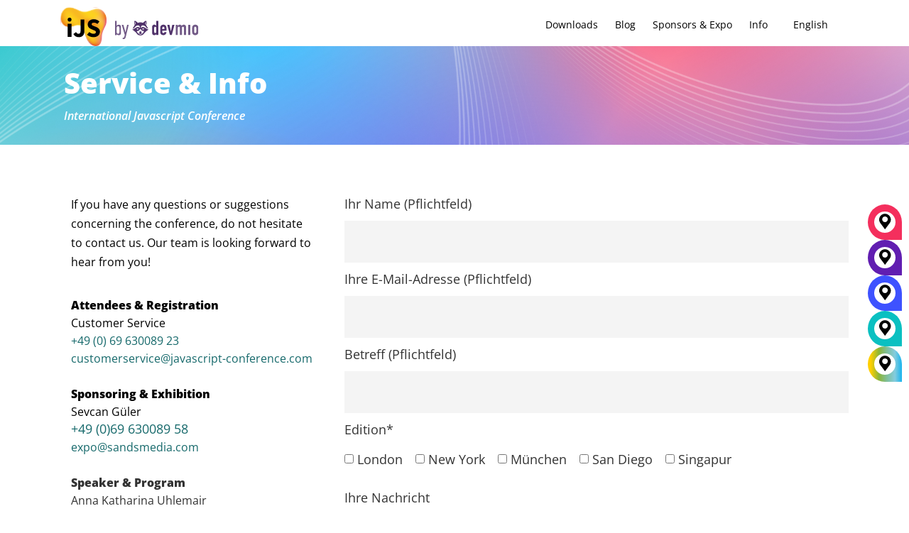

--- FILE ---
content_type: text/html; charset=UTF-8
request_url: https://javascript-conference.com/service-info-de/
body_size: 54920
content:
<!DOCTYPE html>
<!--[if IE 7]><html class="ie ie7 ltie8 ltie9" lang="de-DE"><![endif]-->
<!--[if IE 8]><html class="ie ie8 ltie9" lang="de-DE"><![endif]-->
<!--[if !(IE 7) | !(IE 8)  ]><!-->
<html lang="de-DE">
<!--<![endif]-->

<head>
	<meta charset="UTF-8" />
	<meta name="viewport" content="width=device-width, initial-scale=1.0">
	  
	<meta name="viewport" content="initial-scale=1.0" />	<title>Service &amp; Info | International Javascript Conference 2021</title>
	<link rel="pingback" href="https://javascript-conference.com/xmlrpc.php" />
	<meta name='robots' content='index, follow, max-image-preview:large, max-snippet:-1, max-video-preview:-1' />
	<style>img:is([sizes="auto" i], [sizes^="auto," i]) { contain-intrinsic-size: 3000px 1500px }</style>
	
	<!-- This site is optimized with the Yoast SEO plugin v25.6 - https://yoast.com/wordpress/plugins/seo/ -->
	<meta name="description" content="Falls Sie Fragen oder Anregungen zur Konferenz haben, zögern Sie bitte nicht uns zu kontaktieren. Unser Team freut sich von Ihnen zu hören!" />
	<link rel="canonical" href="https://javascript-conference.com/service-info-de/" />
	<meta property="og:locale" content="de_DE" />
	<meta property="og:locale:alternate" content="en_US" />
	<meta property="og:type" content="article" />
	<meta property="og:title" content="Service &amp; Info | International Javascript Conference 2021" />
	<meta property="og:description" content="Falls Sie Fragen oder Anregungen zur Konferenz haben, zögern Sie bitte nicht uns zu kontaktieren. Unser Team freut sich von Ihnen zu hören!" />
	<meta property="og:url" content="https://javascript-conference.com/service-info-de/" />
	<meta property="og:site_name" content="International JavaScript Conference" />
	<meta property="article:modified_time" content="2025-05-19T13:17:36+00:00" />
	<meta property="og:image" content="https://javascript-conference.com/wp-content/uploads/2023/04/IJS_Global23_Website_Open_Graph_1200x630_GT-58_v1.jpg" />
	<meta property="og:image:width" content="1200" />
	<meta property="og:image:height" content="630" />
	<meta property="og:image:type" content="image/jpeg" />
	<script type="application/ld+json" class="yoast-schema-graph">{"@context":"https://schema.org","@graph":[{"@type":"WebPage","@id":"https://javascript-conference.com/service-info-de/","url":"https://javascript-conference.com/service-info-de/","name":"Service & Info | International Javascript Conference 2021","isPartOf":{"@id":"https://javascript-conference.com/de/#website"},"datePublished":"2013-12-24T04:50:36+00:00","dateModified":"2025-05-19T13:17:36+00:00","description":"Falls Sie Fragen oder Anregungen zur Konferenz haben, zögern Sie bitte nicht uns zu kontaktieren. Unser Team freut sich von Ihnen zu hören!","breadcrumb":{"@id":"https://javascript-conference.com/service-info-de/#breadcrumb"},"inLanguage":"de-DE","potentialAction":[{"@type":"ReadAction","target":["https://javascript-conference.com/service-info-de/"]}]},{"@type":"BreadcrumbList","@id":"https://javascript-conference.com/service-info-de/#breadcrumb","itemListElement":[{"@type":"ListItem","position":1,"name":"Home","item":"https://javascript-conference.com/"},{"@type":"ListItem","position":2,"name":"Service &#038; Info"}]},{"@type":"WebSite","@id":"https://javascript-conference.com/de/#website","url":"https://javascript-conference.com/de/","name":"International JavaScript Conference","description":"","potentialAction":[{"@type":"SearchAction","target":{"@type":"EntryPoint","urlTemplate":"https://javascript-conference.com/de/?s={search_term_string}"},"query-input":{"@type":"PropertyValueSpecification","valueRequired":true,"valueName":"search_term_string"}}],"inLanguage":"de-DE"}]}</script>
	<!-- / Yoast SEO plugin. -->


<link rel="alternate" href="https://javascript-conference.com/service-info-de/" hreflang="de" />
<link rel="alternate" href="https://javascript-conference.com/service-info/" hreflang="en" />
<link rel="alternate" type="application/rss+xml" title="International JavaScript Conference &raquo; Feed" href="https://javascript-conference.com/de/feed/" />
<link rel="alternate" type="application/rss+xml" title="International JavaScript Conference &raquo; Kommentar-Feed" href="https://javascript-conference.com/de/comments/feed/" />
<script consent-skip-blocker="1" data-skip-lazy-load="js-extra"  data-cfasync="false">
  // Define dataLayer and the gtag function.
  window.dataLayer = window.dataLayer || [];
  function gtag(){dataLayer.push(arguments);}

  // Set default consent to 'denied' as a placeholder
  // Determine actual values based on your own requirements
  gtag('consent', 'default', {
    'ad_storage': 'denied',
    'ad_user_data': 'denied',
    'ad_personalization': 'denied',
    'analytics_storage': 'denied'
  });
</script><style>[consent-id]:not(.rcb-content-blocker):not([consent-transaction-complete]):not([consent-visual-use-parent^="children:"]):not([consent-confirm]){opacity:0!important;}
.rcb-content-blocker+.rcb-content-blocker-children-fallback~*{display:none!important;}</style><link rel="preload" href="https://javascript-conference.com/wp-content/uploads/rcb_js_uploads/61122a15158a869c5cc22b8ab48cd957/dist/1770122101.js?x77030" as="script" />
<link rel="preload" href="https://javascript-conference.com/wp-content/uploads/rcb_js_uploads/61122a15158a869c5cc22b8ab48cd957/dist/625488606.js?x77030" as="script" />
<link rel="preload" href="https://javascript-conference.com/wp-content/plugins/real-cookie-banner-pro/public/lib/animate.css/animate.min.css?x77030" as="style" />
<script data-cfasync="false" type="text/javascript" defer src="https://javascript-conference.com/wp-content/uploads/rcb_js_uploads/61122a15158a869c5cc22b8ab48cd957/dist/1770122101.js?x77030" id="real-cookie-banner-pro-vendor-real-cookie-banner-pro-banner-js"></script>
<script type="application/json" data-skip-lazy-load="js-extra" data-skip-moving="true" data-no-defer nitro-exclude data-alt-type="application/ld+json" data-dont-merge data-wpmeteor-nooptimize="true" data-cfasync="false" id="ae36e799d76ea27736b23b81dddf32c591-js-extra">{"slug":"real-cookie-banner-pro","textDomain":"real-cookie-banner","version":"5.0.13","restUrl":"https:\/\/javascript-conference.com\/wp-json\/real-cookie-banner\/v1\/","restNamespace":"real-cookie-banner\/v1","restPathObfuscateOffset":"9a3a8dd9f2707e63","restRoot":"https:\/\/javascript-conference.com\/wp-json\/","restQuery":{"_v":"5.0.13","_locale":"user","_dataLocale":"de","lang":"de"},"restNonce":"8c9e422e33","restRecreateNonceEndpoint":"https:\/\/javascript-conference.com\/wp-admin\/admin-ajax.php?action=rest-nonce","publicUrl":"https:\/\/javascript-conference.com\/wp-content\/plugins\/real-cookie-banner-pro\/public\/","chunkFolder":"dist","chunksLanguageFolder":"https:\/\/javascript-conference.com\/wp-content\/plugins\/real-cookie-banner-pro\/public\/languages\/json","chunks":{},"others":{"customizeValuesBanner":"{\"layout\":{\"type\":\"banner\",\"maxHeightEnabled\":false,\"maxHeight\":740,\"dialogMaxWidth\":530,\"dialogPosition\":\"middleCenter\",\"dialogMargin\":[0,0,0,0],\"bannerPosition\":\"bottom\",\"bannerMaxWidth\":1400,\"dialogBorderRadius\":3,\"borderRadius\":10,\"animationIn\":\"slideInUp\",\"animationInDuration\":500,\"animationInOnlyMobile\":true,\"animationOut\":\"none\",\"animationOutDuration\":500,\"animationOutOnlyMobile\":true,\"overlay\":true,\"overlayBg\":\"#000000\",\"overlayBgAlpha\":38,\"overlayBlur\":0},\"decision\":{\"acceptAll\":\"button\",\"acceptEssentials\":\"hide\",\"showCloseIcon\":false,\"acceptIndividual\":\"link\",\"buttonOrder\":\"all,essential,save,individual\",\"showGroups\":false,\"groupsFirstView\":false,\"saveButton\":\"always\"},\"design\":{\"bg\":\"#ffffff\",\"textAlign\":\"center\",\"linkTextDecoration\":\"underline\",\"borderWidth\":0,\"borderColor\":\"#ffffff\",\"fontSize\":13,\"fontColor\":\"#2b2b2b\",\"fontInheritFamily\":true,\"fontFamily\":\"Arial, Helvetica, sans-serif\",\"fontWeight\":\"normal\",\"boxShadowEnabled\":true,\"boxShadowOffsetX\":0,\"boxShadowOffsetY\":5,\"boxShadowBlurRadius\":13,\"boxShadowSpreadRadius\":0,\"boxShadowColor\":\"#000000\",\"boxShadowColorAlpha\":20},\"headerDesign\":{\"inheritBg\":true,\"bg\":\"#f4f4f4\",\"inheritTextAlign\":true,\"textAlign\":\"center\",\"padding\":[10,20,10,20],\"logo\":\"\",\"logoRetina\":\"\",\"logoMaxHeight\":40,\"logoPosition\":\"left\",\"logoMargin\":[5,15,5,15],\"fontSize\":18,\"fontColor\":\"#2b2b2b\",\"fontInheritFamily\":true,\"fontFamily\":\"Arial, Helvetica, sans-serif\",\"fontWeight\":\"normal\",\"borderWidth\":0,\"borderColor\":\"#efefef\"},\"bodyDesign\":{\"padding\":[5,10,5,10],\"descriptionInheritFontSize\":false,\"descriptionFontSize\":12,\"dottedGroupsInheritFontSize\":true,\"dottedGroupsFontSize\":13,\"dottedGroupsBulletColor\":\"#15779b\",\"teachingsInheritTextAlign\":true,\"teachingsTextAlign\":\"center\",\"teachingsSeparatorActive\":true,\"teachingsSeparatorWidth\":50,\"teachingsSeparatorHeight\":1,\"teachingsSeparatorColor\":\"#15779b\",\"teachingsInheritFontSize\":false,\"teachingsFontSize\":12,\"teachingsInheritFontColor\":false,\"teachingsFontColor\":\"#7c7c7c\",\"accordionMargin\":[10,0,5,0],\"accordionPadding\":[5,10,5,10],\"accordionArrowType\":\"outlined\",\"accordionArrowColor\":\"#15779b\",\"accordionBg\":\"#ffffff\",\"accordionActiveBg\":\"#f9f9f9\",\"accordionHoverBg\":\"#efefef\",\"accordionBorderWidth\":1,\"accordionBorderColor\":\"#efefef\",\"accordionTitleFontSize\":12,\"accordionTitleFontColor\":\"#2b2b2b\",\"accordionTitleFontWeight\":\"normal\",\"accordionDescriptionMargin\":[5,0,0,0],\"accordionDescriptionFontSize\":12,\"accordionDescriptionFontColor\":\"#828282\",\"accordionDescriptionFontWeight\":\"normal\",\"acceptAllOneRowLayout\":false,\"acceptAllPadding\":[10,10,10,10],\"acceptAllBg\":\"#15779b\",\"acceptAllTextAlign\":\"center\",\"acceptAllFontSize\":18,\"acceptAllFontColor\":\"#ffffff\",\"acceptAllFontWeight\":\"normal\",\"acceptAllBorderWidth\":0,\"acceptAllBorderColor\":\"#000000\",\"acceptAllHoverBg\":\"#11607d\",\"acceptAllHoverFontColor\":\"#ffffff\",\"acceptAllHoverBorderColor\":\"#000000\",\"acceptEssentialsUseAcceptAll\":false,\"acceptEssentialsButtonType\":\"\",\"acceptEssentialsPadding\":[10,10,10,10],\"acceptEssentialsBg\":\"#efefef\",\"acceptEssentialsTextAlign\":\"center\",\"acceptEssentialsFontSize\":18,\"acceptEssentialsFontColor\":\"#0a0a0a\",\"acceptEssentialsFontWeight\":\"normal\",\"acceptEssentialsBorderWidth\":0,\"acceptEssentialsBorderColor\":\"#000000\",\"acceptEssentialsHoverBg\":\"#e8e8e8\",\"acceptEssentialsHoverFontColor\":\"#000000\",\"acceptEssentialsHoverBorderColor\":\"#000000\",\"acceptIndividualPadding\":[5,5,5,5],\"acceptIndividualBg\":\"#ffffff\",\"acceptIndividualTextAlign\":\"center\",\"acceptIndividualFontSize\":15,\"acceptIndividualFontColor\":\"#97b3bd\",\"acceptIndividualFontWeight\":\"normal\",\"acceptIndividualBorderWidth\":0,\"acceptIndividualBorderColor\":\"#000000\",\"acceptIndividualHoverBg\":\"#ffffff\",\"acceptIndividualHoverFontColor\":\"#11607d\",\"acceptIndividualHoverBorderColor\":\"#000000\"},\"footerDesign\":{\"poweredByLink\":false,\"inheritBg\":false,\"bg\":\"#fcfcfc\",\"inheritTextAlign\":true,\"textAlign\":\"center\",\"padding\":[5,20,5,20],\"fontSize\":12,\"fontColor\":\"#7c7c7c\",\"fontInheritFamily\":true,\"fontFamily\":\"Arial, Helvetica, sans-serif\",\"fontWeight\":\"normal\",\"hoverFontColor\":\"#2b2b2b\",\"borderWidth\":1,\"borderColor\":\"#efefef\",\"languageSwitcher\":\"flags\"},\"texts\":{\"headline\":\"Privacy preferences\",\"description\":\"We use cookies and similar technologies on our website and process your personal data (e.g. IP address), for example, to personalize content and ads, to integrate media from third-party providers or to analyze traffic on our website. Data processing may also happen as a result of cookies being set. We share this data with third parties that we name in the privacy settings.<br \\\/><br \\\/>The data processing may take place with your consent or on the basis of a legitimate interest, which you can object to in the privacy settings. You have the right not to consent and to change or revoke your consent at a later time. For more information on the use of your data, please visit our {{privacyPolicy}}privacy policy{{\\\/privacyPolicy}}.\",\"acceptAll\":\"Accept all\",\"acceptEssentials\":\"Continue without consent\",\"acceptIndividual\":\"Set privacy settings individually\",\"poweredBy\":\"4\",\"dataProcessingInUnsafeCountries\":\"Some services process personal data in unsecure third countries. By consenting to the use of these services, you also consent to the processing of your data in these unsecure third countries in accordance with {{legalBasis}}. This involves risks that your data will be processed by authorities for control and monitoring purposes, perhaps without the possibility of a legal recourse.\",\"ageNoticeBanner\":\"You are under {{minAge}} years old? Then you cannot consent to optional services. Ask your parents or legal guardians to agree to these services with you.\",\"ageNoticeBlocker\":\"You are under {{minAge}} years old? Unfortunately, you are not permitted to consent to this service to view this content. Please ask your parents or guardians to agree to the service with you!\",\"listServicesNotice\":\"By accepting all services, you allow {{services}} to be loaded. These services are divided into groups {{serviceGroups}} according to their purpose (belonging marked with superscript numbers).\",\"listServicesLegitimateInterestNotice\":\"In addition, {{services}} are loaded based on a legitimate interest.\",\"tcfStacksCustomName\":\"Services with various purposes outside the TCF standard\",\"tcfStacksCustomDescription\":\"Services that do not share consents via the TCF standard, but via other technologies. These are divided into several groups according to their purpose. Some of them are used based on a legitimate interest (e.g. threat prevention), others are used only with your consent. Details about the individual groups and purposes of the services can be found in the individual privacy settings.\",\"consentForwardingExternalHosts\":\"Your consent is also applicable on {{websites}}.\",\"blockerHeadline\":\"{{name}} blocked due to privacy settings\",\"blockerLinkShowMissing\":\"Show all services you still need to agree to\",\"blockerLoadButton\":\"Accept required services and load content\",\"blockerAcceptInfo\":\"Loading the blocked content will adjust your privacy settings. Content from this service will not be blocked in the future. You have the right to revoke or change your decision at any time.\",\"stickyHistory\":\"Privacy settings history\",\"stickyRevoke\":\"Revoke consents\",\"stickyRevokeSuccessMessage\":\"You have successfully revoked consent for services with its cookies and personal data processing. The page will be reloaded now!\",\"stickyChange\":\"Change privacy settings\"},\"individualLayout\":{\"inheritDialogMaxWidth\":false,\"dialogMaxWidth\":970,\"inheritBannerMaxWidth\":true,\"bannerMaxWidth\":1980,\"descriptionTextAlign\":\"left\"},\"group\":{\"checkboxBg\":\"#f0f0f0\",\"checkboxBorderWidth\":1,\"checkboxBorderColor\":\"#d2d2d2\",\"checkboxActiveColor\":\"#ffffff\",\"checkboxActiveBg\":\"#15779b\",\"checkboxActiveBorderColor\":\"#11607d\",\"groupInheritBg\":true,\"groupBg\":\"#f4f4f4\",\"groupPadding\":[15,15,15,15],\"groupSpacing\":10,\"groupBorderRadius\":5,\"groupBorderWidth\":1,\"groupBorderColor\":\"#f4f4f4\",\"headlineFontSize\":16,\"headlineFontWeight\":\"normal\",\"headlineFontColor\":\"#2b2b2b\",\"descriptionFontSize\":14,\"descriptionFontColor\":\"#7c7c7c\",\"linkColor\":\"#7c7c7c\",\"linkHoverColor\":\"#2b2b2b\",\"detailsHideLessRelevant\":true},\"saveButton\":{\"useAcceptAll\":false,\"type\":\"link\",\"padding\":[10,10,10,10],\"bg\":\"#efefef\",\"textAlign\":\"center\",\"fontSize\":15,\"fontColor\":\"#97b3bd\",\"fontWeight\":\"normal\",\"borderWidth\":0,\"borderColor\":\"#000000\",\"hoverBg\":\"#e8e8e8\",\"hoverFontColor\":\"#14779b\",\"hoverBorderColor\":\"#000000\"},\"individualTexts\":{\"headline\":\"Individual privacy preferences\",\"description\":\"We use cookies and similar technologies on our website and process your personal data (e.g. IP address), for example, to personalize content and ads, to integrate media from third-party providers or to analyze traffic on our website. Data processing may also happen as a result of cookies being set. We share this data with third parties that we name in the privacy settings.<br \\\/><br \\\/>The data processing may take place with your consent or on the basis of a legitimate interest, which you can object to in the privacy settings. You have the right not to consent and to change or revoke your consent at a later time. For more information on the use of your data, please visit our {{privacyPolicy}}privacy policy{{\\\/privacyPolicy}}.<br \\\/><br \\\/>Below you will find an overview of all services used by this website. You can view detailed information about each service and agree to them individually or exercise your right to object.\",\"save\":\"Save custom choices\",\"showMore\":\"Show service information\",\"hideMore\":\"Hide service information\",\"postamble\":\"\"},\"mobile\":{\"enabled\":true,\"maxHeight\":301,\"hideHeader\":false,\"alignment\":\"bottom\",\"scalePercent\":90,\"scalePercentVertical\":-50},\"sticky\":{\"enabled\":false,\"animationsEnabled\":true,\"alignment\":\"left\",\"bubbleBorderRadius\":50,\"icon\":\"fingerprint\",\"iconCustom\":\"\",\"iconCustomRetina\":\"\",\"iconSize\":30,\"iconColor\":\"#ffffff\",\"bubbleMargin\":[10,20,20,20],\"bubblePadding\":15,\"bubbleBg\":\"#15779b\",\"bubbleBorderWidth\":0,\"bubbleBorderColor\":\"#10556f\",\"boxShadowEnabled\":true,\"boxShadowOffsetX\":0,\"boxShadowOffsetY\":2,\"boxShadowBlurRadius\":5,\"boxShadowSpreadRadius\":1,\"boxShadowColor\":\"#105b77\",\"boxShadowColorAlpha\":40,\"bubbleHoverBg\":\"#ffffff\",\"bubbleHoverBorderColor\":\"#000000\",\"hoverIconColor\":\"#000000\",\"hoverIconCustom\":\"\",\"hoverIconCustomRetina\":\"\",\"menuFontSize\":16,\"menuBorderRadius\":5,\"menuItemSpacing\":10,\"menuItemPadding\":[5,10,5,10]},\"customCss\":{\"css\":\"\",\"antiAdBlocker\":\"y\"}}","isPro":true,"showProHints":false,"proUrl":"https:\/\/devowl.io\/go\/real-cookie-banner?source=rcb-lite","showLiteNotice":false,"frontend":{"groups":"[{\"id\":1411,\"name\":\"Essenziell\",\"slug\":\"essenziell-de\",\"description\":\"Essenzielle Services sind f\\u00fcr die grundlegende Funktionalit\\u00e4t der Website erforderlich. Sie enthalten nur technisch notwendige Services. Diesen Services kann nicht widersprochen werden.\",\"isEssential\":true,\"isDefault\":false,\"items\":[{\"id\":87179,\"name\":\"Polylang\",\"purpose\":\"Polylang ist ein Mehrsprachen-System f\\u00fcr WordPress Websites. Die Cookies speichern die Sprache des Nutzers und k\\u00f6nnen den Nutzer auf die Version der Webseite umleiten, welche der Sprache des Browsers des Nutzers entspricht.\",\"providerContact\":{\"phone\":\"\",\"email\":\"\",\"link\":\"\"},\"isProviderCurrentWebsite\":true,\"provider\":\"International JavaScript Conference\",\"uniqueName\":\"polylang\",\"isEmbeddingOnlyExternalResources\":false,\"legalBasis\":\"consent\",\"dataProcessingInCountries\":[],\"dataProcessingInCountriesSpecialTreatments\":[],\"technicalDefinitions\":[{\"type\":\"http\",\"name\":\"pll_language\",\"host\":\"javascript-conference.com\",\"duration\":1,\"durationUnit\":\"y\",\"isSessionDuration\":false,\"purpose\":\"\"}],\"codeDynamics\":[],\"providerPrivacyPolicyUrl\":\"https:\\\/\\\/javascript-conference.com\\\/privacy\\\/\",\"providerLegalNoticeUrl\":\"\",\"tagManagerOptInEventName\":\"\",\"tagManagerOptOutEventName\":\"\",\"googleConsentModeConsentTypes\":[],\"executePriority\":10,\"codeOptIn\":\"\",\"executeCodeOptInWhenNoTagManagerConsentIsGiven\":false,\"codeOptOut\":\"\",\"executeCodeOptOutWhenNoTagManagerConsentIsGiven\":false,\"deleteTechnicalDefinitionsAfterOptOut\":false,\"codeOnPageLoad\":\"\",\"presetId\":\"polylang\"},{\"id\":87181,\"name\":\"Google reCAPTCHA\",\"purpose\":\"Google reCAPTCHA ist eine L\\u00f6sung zur Erkennung von Bots, z.B. bei der Eingabe von Daten in Online-Formulare, und zur Verhinderung von Spam. Die Cookies dienen dazu den Nutzer innerhalb der Google bekannten Daten \\u00fcber den Nutzer zu identifizieren und die B\\u00f6sartigkeit des Nutzers zu klassifizieren.Diese gesammelten Daten k\\u00f6nnen mit Daten von Nutzern verkn\\u00fcpft werden, die sich bei ihren Google-Konten auf google.com oder einer lokalisierten Version von Google angemeldet haben.\",\"providerContact\":{\"phone\":\"\",\"email\":\"\",\"link\":\"\"},\"isProviderCurrentWebsite\":false,\"provider\":\"Google Ireland Limited\",\"uniqueName\":\"google-recaptcha\",\"isEmbeddingOnlyExternalResources\":false,\"legalBasis\":\"consent\",\"dataProcessingInCountries\":[\"US\"],\"dataProcessingInCountriesSpecialTreatments\":[],\"technicalDefinitions\":[{\"type\":\"http\",\"name\":\"NID\",\"host\":\".google.com\",\"duration\":1,\"durationUnit\":\"y\",\"isSessionDuration\":false,\"purpose\":\"\"},{\"type\":\"local\",\"name\":\"rc::a\",\"host\":\"www.google.com\",\"duration\":1,\"durationUnit\":\"s\",\"isSessionDuration\":false,\"purpose\":\"\"},{\"type\":\"local\",\"name\":\"rc::b\",\"host\":\"www.google.com\",\"duration\":1,\"durationUnit\":\"s\",\"isSessionDuration\":false,\"purpose\":\"\"},{\"type\":\"local\",\"name\":\"rc::c\",\"host\":\"www.google.com\",\"duration\":1,\"durationUnit\":\"s\",\"isSessionDuration\":false,\"purpose\":\"\"},{\"type\":\"http\",\"name\":\"SIDCC\",\"host\":\".google.com\",\"duration\":1,\"durationUnit\":\"y\",\"isSessionDuration\":false,\"purpose\":\"\"},{\"type\":\"http\",\"name\":\"__Secure-3PAPISID\",\"host\":\".google.com\",\"duration\":2,\"durationUnit\":\"y\",\"isSessionDuration\":false,\"purpose\":\"\"},{\"type\":\"http\",\"name\":\"SSID\",\"host\":\".google.com\",\"duration\":2,\"durationUnit\":\"y\",\"isSessionDuration\":false,\"purpose\":\"\"},{\"type\":\"http\",\"name\":\"SAPISID\",\"host\":\".google.com\",\"duration\":2,\"durationUnit\":\"y\",\"isSessionDuration\":false,\"purpose\":\"\"},{\"type\":\"http\",\"name\":\"APISID\",\"host\":\".google.com\",\"duration\":2,\"durationUnit\":\"y\",\"isSessionDuration\":false,\"purpose\":\"\"},{\"type\":\"http\",\"name\":\"HSID\",\"host\":\".google.com\",\"duration\":2,\"durationUnit\":\"y\",\"isSessionDuration\":false,\"purpose\":\"\"},{\"type\":\"http\",\"name\":\"SID\",\"host\":\".google.com\",\"duration\":2,\"durationUnit\":\"y\",\"isSessionDuration\":false,\"purpose\":\"\"},{\"type\":\"http\",\"name\":\"__Secure-3PSID\",\"host\":\".google.com\",\"duration\":2,\"durationUnit\":\"y\",\"isSessionDuration\":false,\"purpose\":\"\"},{\"type\":\"http\",\"name\":\"SEARCH_SAMESITE\",\"host\":\".google.com\",\"duration\":6,\"durationUnit\":\"mo\",\"isSessionDuration\":false,\"purpose\":\"\"},{\"type\":\"http\",\"name\":\"CONSENT\",\"host\":\".google.com\",\"duration\":18,\"durationUnit\":\"y\",\"isSessionDuration\":false,\"purpose\":\"\"},{\"type\":\"http\",\"name\":\"1P_JAR\",\"host\":\".google.com\",\"duration\":1,\"durationUnit\":\"mo\",\"isSessionDuration\":false,\"purpose\":\"\"}],\"codeDynamics\":[],\"providerPrivacyPolicyUrl\":\"https:\\\/\\\/policies.google.com\\\/privacy\",\"providerLegalNoticeUrl\":\"\",\"tagManagerOptInEventName\":\"\",\"tagManagerOptOutEventName\":\"\",\"googleConsentModeConsentTypes\":[],\"executePriority\":10,\"codeOptIn\":\"\",\"executeCodeOptInWhenNoTagManagerConsentIsGiven\":false,\"codeOptOut\":\"\",\"executeCodeOptOutWhenNoTagManagerConsentIsGiven\":false,\"deleteTechnicalDefinitionsAfterOptOut\":false,\"codeOnPageLoad\":\"\",\"presetId\":\"google-recaptcha\"},{\"id\":87185,\"name\":\"Emojis\",\"purpose\":\"WordPress Emoji ist ein Emoji-Set, das von wordpress.org geladen wird. Es werden keine Cookies im technischen Sinne auf dem Client des Nutzers gesetzt, jedoch werden technische und personenbezogene Daten wie die IP-Adresse vom Client an den Server des Dienstanbieters \\u00fcbertragen, um die Nutzung des Dienstes zu erm\\u00f6glichen.\",\"providerContact\":{\"phone\":\"\",\"email\":\"\",\"link\":\"\"},\"isProviderCurrentWebsite\":false,\"provider\":\"WordPress.org\",\"uniqueName\":\"wordpress-emojis\",\"isEmbeddingOnlyExternalResources\":true,\"legalBasis\":\"consent\",\"dataProcessingInCountries\":[\"US\"],\"dataProcessingInCountriesSpecialTreatments\":[],\"technicalDefinitions\":[{\"type\":\"http\",\"name\":\"\",\"host\":\"\",\"duration\":0,\"durationUnit\":\"y\",\"isSessionDuration\":false,\"purpose\":\"\"}],\"codeDynamics\":[],\"providerPrivacyPolicyUrl\":\"https:\\\/\\\/de.wordpress.org\\\/about\\\/privacy\\\/\",\"providerLegalNoticeUrl\":\"\",\"tagManagerOptInEventName\":\"\",\"tagManagerOptOutEventName\":\"\",\"googleConsentModeConsentTypes\":[],\"executePriority\":10,\"codeOptIn\":\"\",\"executeCodeOptInWhenNoTagManagerConsentIsGiven\":false,\"codeOptOut\":\"\",\"executeCodeOptOutWhenNoTagManagerConsentIsGiven\":false,\"deleteTechnicalDefinitionsAfterOptOut\":false,\"codeOnPageLoad\":\"\",\"presetId\":\"wordpress-emojis\"},{\"id\":87197,\"name\":\"ATD jQuery\",\"purpose\":\"\",\"providerContact\":{\"phone\":\"\",\"email\":\"\",\"link\":\"\"},\"isProviderCurrentWebsite\":false,\"provider\":\"OpenJS Foundation\",\"uniqueName\":\"atd-jquery-2\",\"isEmbeddingOnlyExternalResources\":true,\"legalBasis\":\"consent\",\"dataProcessingInCountries\":[],\"dataProcessingInCountriesSpecialTreatments\":[],\"technicalDefinitions\":[{\"type\":\"http\",\"name\":\"\",\"host\":\"\",\"duration\":0,\"durationUnit\":\"y\",\"isSessionDuration\":false,\"purpose\":\"\"}],\"codeDynamics\":[],\"providerPrivacyPolicyUrl\":\"https:\\\/\\\/openjsf.org\\\/wp-content\\\/uploads\\\/sites\\\/84\\\/2021\\\/04\\\/OpenJS-Foundation-Privacy-Policy-2019-11-15.pdf\",\"providerLegalNoticeUrl\":\"\",\"tagManagerOptInEventName\":\"\",\"tagManagerOptOutEventName\":\"\",\"googleConsentModeConsentTypes\":[],\"executePriority\":10,\"codeOptIn\":\"\",\"executeCodeOptInWhenNoTagManagerConsentIsGiven\":false,\"codeOptOut\":\"\",\"executeCodeOptOutWhenNoTagManagerConsentIsGiven\":false,\"deleteTechnicalDefinitionsAfterOptOut\":false,\"codeOnPageLoad\":\"\",\"presetId\":\"\"},{\"id\":87193,\"name\":\"Youtube-nocookie\",\"purpose\":\"\",\"providerContact\":{\"phone\":\"\",\"email\":\"\",\"link\":\"\"},\"isProviderCurrentWebsite\":false,\"provider\":\"Google Ireland Limited\",\"uniqueName\":\"youtube-nocookie-2\",\"isEmbeddingOnlyExternalResources\":true,\"legalBasis\":\"consent\",\"dataProcessingInCountries\":[],\"dataProcessingInCountriesSpecialTreatments\":[],\"technicalDefinitions\":[{\"type\":\"http\",\"name\":\"\",\"host\":\"\",\"duration\":0,\"durationUnit\":\"y\",\"isSessionDuration\":false,\"purpose\":\"\"}],\"codeDynamics\":[],\"providerPrivacyPolicyUrl\":\"https:\\\/\\\/policies.google.com\\\/privacy\",\"providerLegalNoticeUrl\":\"\",\"tagManagerOptInEventName\":\"\",\"tagManagerOptOutEventName\":\"\",\"googleConsentModeConsentTypes\":[],\"executePriority\":10,\"codeOptIn\":\"\",\"executeCodeOptInWhenNoTagManagerConsentIsGiven\":false,\"codeOptOut\":\"\",\"executeCodeOptOutWhenNoTagManagerConsentIsGiven\":false,\"deleteTechnicalDefinitionsAfterOptOut\":false,\"codeOnPageLoad\":\"\",\"presetId\":\"\"},{\"id\":87189,\"name\":\"Google Maps\",\"purpose\":\"Google Maps zeigt Karten auf der Website als Iframe oder \\u00fcber JavaScript direkt eingebettet als Teil der Website an. Auf dem Client-Ger\\u00e4t des Nutzers werden keine Cookies im technischen Sinne gesetzt, aber es werden technische und pers\\u00f6nliche Daten wie z.B. die IP-Adresse vom Client an den Server des Diensteanbieters \\u00fcbertragen, um die Nutzung des Dienstes zu erm\\u00f6glichen.\",\"providerContact\":{\"phone\":\"\",\"email\":\"\",\"link\":\"\"},\"isProviderCurrentWebsite\":false,\"provider\":\"Google Ireland Limited\",\"uniqueName\":\"google-maps\",\"isEmbeddingOnlyExternalResources\":true,\"legalBasis\":\"consent\",\"dataProcessingInCountries\":[\"US\"],\"dataProcessingInCountriesSpecialTreatments\":[],\"technicalDefinitions\":[{\"type\":\"http\",\"name\":\"\",\"host\":\"\",\"duration\":0,\"durationUnit\":\"y\",\"isSessionDuration\":false,\"purpose\":\"\"}],\"codeDynamics\":[],\"providerPrivacyPolicyUrl\":\"https:\\\/\\\/policies.google.com\\\/privacy\",\"providerLegalNoticeUrl\":\"\",\"tagManagerOptInEventName\":\"\",\"tagManagerOptOutEventName\":\"\",\"googleConsentModeConsentTypes\":[],\"executePriority\":10,\"codeOptIn\":\"\",\"executeCodeOptInWhenNoTagManagerConsentIsGiven\":false,\"codeOptOut\":\"\",\"executeCodeOptOutWhenNoTagManagerConsentIsGiven\":false,\"deleteTechnicalDefinitionsAfterOptOut\":false,\"codeOnPageLoad\":\"\",\"presetId\":\"google-maps\"},{\"id\":87133,\"name\":\"Real Cookie Banner\",\"purpose\":\"Real Cookie Banner bittet Website-Besucher um die Einwilligung zum Setzen von Cookies und zur Verarbeitung personenbezogener Daten. Dazu wird jedem Website-Besucher eine UUID (pseudonyme Identifikation des Nutzers) zugewiesen, die bis zum Ablauf des Cookies zur Speicherung der Einwilligung g\\u00fcltig ist. Cookies werden dazu verwendet, um zu testen, ob Cookies gesetzt werden k\\u00f6nnen, um Referenz auf die dokumentierte Einwilligung zu speichern, um zu speichern, in welche Services aus welchen Service-Gruppen der Besucher eingewilligt hat, und, falls Einwilligung nach dem Transparency & Consent Framework (TCF) eingeholt werden, um die Einwilligungen in TCF Partner, Zwecke, besondere Zwecke, Funktionen und besondere Funktionen zu speichern. Im Rahmen der Darlegungspflicht nach DSGVO wird die erhobene Einwilligung vollumf\\u00e4nglich dokumentiert. Dazu z\\u00e4hlt neben den Services und Service-Gruppen, in welche der Besucher eingewilligt hat, und falls Einwilligung nach dem TCF Standard eingeholt werden, in welche TCF Partner, Zwecke und Funktionen der Besucher eingewilligt hat, alle Einstellungen des Cookie Banners zum Zeitpunkt der Einwilligung als auch die technischen Umst\\u00e4nde (z.B. Gr\\u00f6\\u00dfe des Sichtbereichs bei der Einwilligung) und die Nutzerinteraktionen (z.B. Klick auf Buttons), die zur Einwilligung gef\\u00fchrt haben. Die Einwilligung wird pro Sprache einmal erhoben.\",\"providerContact\":{\"phone\":\"\",\"email\":\"\",\"link\":\"\"},\"isProviderCurrentWebsite\":true,\"provider\":\"International JavaScript Conference\",\"uniqueName\":\"real-cookie-banner\",\"isEmbeddingOnlyExternalResources\":false,\"legalBasis\":\"legal-requirement\",\"dataProcessingInCountries\":[],\"dataProcessingInCountriesSpecialTreatments\":[],\"technicalDefinitions\":[{\"type\":\"http\",\"name\":\"real_cookie_banner*\",\"host\":\".javascript-conference.com\",\"duration\":365,\"durationUnit\":\"d\",\"isSessionDuration\":false,\"purpose\":\"Unique identifier for the consent, but not for the website visitor. Revision hash for settings of cookie banner (texts, colors, features, service groups, services, content blockers etc.). IDs for consented services and service groups.\"},{\"type\":\"http\",\"name\":\"real_cookie_banner*-tcf\",\"host\":\".javascript-conference.com\",\"duration\":365,\"durationUnit\":\"d\",\"isSessionDuration\":false,\"purpose\":\"Consents collected under TCF stored in TC String format, including TCF vendors, purposes, special purposes, features, and special features.\"},{\"type\":\"http\",\"name\":\"real_cookie_banner*-gcm\",\"host\":\".javascript-conference.com\",\"duration\":365,\"durationUnit\":\"d\",\"isSessionDuration\":false,\"purpose\":\"Consents into consent types (purposes)  collected under Google Consent Mode stored for all Google Consent Mode compatible services.\"},{\"type\":\"http\",\"name\":\"real_cookie_banner-test\",\"host\":\".javascript-conference.com\",\"duration\":365,\"durationUnit\":\"d\",\"isSessionDuration\":false,\"purpose\":\"Cookie set to test HTTP cookie functionality. Deleted immediately after test.\"},{\"type\":\"local\",\"name\":\"real_cookie_banner*\",\"host\":\"https:\\\/\\\/javascript-conference.com\",\"duration\":1,\"durationUnit\":\"d\",\"isSessionDuration\":false,\"purpose\":\"Unique identifier for the consent, but not for the website visitor. Revision hash for settings of cookie banner (texts, colors, features, service groups, services, content blockers etc.). IDs for consented services and service groups. Is only stored until consent is documented on the website server.\"},{\"type\":\"local\",\"name\":\"real_cookie_banner*-tcf\",\"host\":\"https:\\\/\\\/javascript-conference.com\",\"duration\":1,\"durationUnit\":\"d\",\"isSessionDuration\":false,\"purpose\":\"Consents collected under TCF stored in TC String format, including TCF vendors, purposes, special purposes, features, and special features. Is only stored until consent is documented on the website server.\"},{\"type\":\"local\",\"name\":\"real_cookie_banner*-gcm\",\"host\":\"https:\\\/\\\/javascript-conference.com\",\"duration\":1,\"durationUnit\":\"d\",\"isSessionDuration\":false,\"purpose\":\"Consents collected under Google Consent Mode stored in consent types (purposes) for all Google Consent Mode compatible services. Is only stored until consent is documented on the website server.\"},{\"type\":\"local\",\"name\":\"real_cookie_banner-consent-queue*\",\"host\":\"https:\\\/\\\/javascript-conference.com\",\"duration\":1,\"durationUnit\":\"d\",\"isSessionDuration\":false,\"purpose\":\"Local caching of selection in cookie banner until server documents consent; documentation periodic or at page switches attempted if server is unavailable or overloaded.\"}],\"codeDynamics\":[],\"providerPrivacyPolicyUrl\":\"https:\\\/\\\/javascript-conference.com\\\/datenschutzhinweise\\\/\",\"providerLegalNoticeUrl\":\"\",\"tagManagerOptInEventName\":\"\",\"tagManagerOptOutEventName\":\"\",\"googleConsentModeConsentTypes\":[],\"executePriority\":10,\"codeOptIn\":\"\",\"executeCodeOptInWhenNoTagManagerConsentIsGiven\":false,\"codeOptOut\":\"\",\"executeCodeOptOutWhenNoTagManagerConsentIsGiven\":false,\"deleteTechnicalDefinitionsAfterOptOut\":false,\"codeOnPageLoad\":\"\",\"presetId\":\"real-cookie-banner\"}]},{\"id\":1416,\"name\":\"Funktional\",\"slug\":\"funktional-de\",\"description\":\"Funktionale Services sind notwendig, um \\u00fcber die wesentliche Funktionalit\\u00e4t der Website hinausgehende Features wie h\\u00fcbschere Schriftarten, Videowiedergabe oder interaktive Web 2.0-Features bereitzustellen. Inhalte von z.B. Video- und Social Media-Plattformen sind standardm\\u00e4\\u00dfig gesperrt und k\\u00f6nnen zugestimmt werden. Wenn dem Service zugestimmt wird, werden diese Inhalte automatisch ohne weitere manuelle Einwilligung geladen.\",\"isEssential\":false,\"isDefault\":false,\"items\":[{\"id\":87165,\"name\":\"Google Tag Manager\",\"purpose\":\"Google Tag Manager ist ein Dienst zur Verwaltung von Tags, die durch ein bestimmtes Ereignis ausgel\\u00f6st werden, welche ein drittes Script einf\\u00fcgen oder Daten an einen dritten Dienst senden. Auf dem Client-Ger\\u00e4t des Nutzers werden keine Cookies im technischen Sinne gesetzt, aber es werden technische und pers\\u00f6nliche Daten wie z.B. die IP-Adresse vom Client an den Server des Diensteanbieters \\u00fcbertragen, um die Nutzung des Dienstes zu erm\\u00f6glichen.\",\"providerContact\":{\"phone\":\"\",\"email\":\"\",\"link\":\"\"},\"isProviderCurrentWebsite\":false,\"provider\":\"Google Ireland Limited\",\"uniqueName\":\"gtm\",\"isEmbeddingOnlyExternalResources\":true,\"legalBasis\":\"consent\",\"dataProcessingInCountries\":[\"US\"],\"dataProcessingInCountriesSpecialTreatments\":[],\"technicalDefinitions\":[{\"type\":\"http\",\"name\":\"\",\"host\":\"\",\"duration\":0,\"durationUnit\":\"y\",\"isSessionDuration\":false,\"purpose\":\"\"}],\"codeDynamics\":{\"gtmContainerId\":\"GTM-5FHWJNP\"},\"providerPrivacyPolicyUrl\":\"https:\\\/\\\/policies.google.com\\\/privacy\",\"providerLegalNoticeUrl\":\"\",\"tagManagerOptInEventName\":\"\",\"tagManagerOptOutEventName\":\"\",\"googleConsentModeConsentTypes\":[],\"executePriority\":10,\"codeOptIn\":\"base64-encoded:[base64]\\\/[base64]\",\"executeCodeOptInWhenNoTagManagerConsentIsGiven\":false,\"codeOptOut\":\"base64-encoded:[base64]\",\"executeCodeOptOutWhenNoTagManagerConsentIsGiven\":false,\"deleteTechnicalDefinitionsAfterOptOut\":false,\"codeOnPageLoad\":\"base64-encoded:[base64]\",\"presetId\":\"gtm\"},{\"id\":88550,\"name\":\"Google Analytics\",\"purpose\":\"Google Analytics ist ein Dienst zur Erstellung detaillierter Statistiken zum Nutzerverhalten auf der Website. Die Cookies werden verwendet, um Benutzer zu unterscheiden, kampagnenbezogene Informationen f\\u00fcr und von dem Benutzer zu speichern und um Daten aus mehreren Seitenaufrufen zu verkn\\u00fcpfen.\",\"providerContact\":{\"phone\":\"\",\"email\":\"\",\"link\":\"\"},\"isProviderCurrentWebsite\":false,\"provider\":\"Google Ireland Limited\",\"uniqueName\":\"google-analytics-analytics-4\",\"isEmbeddingOnlyExternalResources\":false,\"legalBasis\":\"consent\",\"dataProcessingInCountries\":[\"US\"],\"dataProcessingInCountriesSpecialTreatments\":[],\"technicalDefinitions\":[{\"type\":\"http\",\"name\":\"_ga\",\"host\":\".javascript-conference.com\",\"duration\":2,\"durationUnit\":\"y\",\"isSessionDuration\":false,\"purpose\":\"\"},{\"type\":\"http\",\"name\":\"_ga_*\",\"host\":\".javascript-conference.com\",\"duration\":2,\"durationUnit\":\"y\",\"isSessionDuration\":false,\"purpose\":\"\"}],\"codeDynamics\":[],\"providerPrivacyPolicyUrl\":\"https:\\\/\\\/policies.google.com\\\/privacy\",\"providerLegalNoticeUrl\":\"\",\"tagManagerOptInEventName\":\"ga-opt-in\",\"tagManagerOptOutEventName\":\"ga-opt-out\",\"googleConsentModeConsentTypes\":[],\"executePriority\":10,\"codeOptIn\":\"\",\"executeCodeOptInWhenNoTagManagerConsentIsGiven\":true,\"codeOptOut\":\"\",\"executeCodeOptOutWhenNoTagManagerConsentIsGiven\":true,\"deleteTechnicalDefinitionsAfterOptOut\":true,\"codeOnPageLoad\":\"\",\"presetId\":\"google-analytics-analytics-4\"},{\"id\":87167,\"name\":\"Google Analytics\",\"purpose\":\"Google Analytics ist ein Dienst zur Erstellung detaillierter Statistiken \\u00fcber das Nutzerverhalten auf der Website. Die Cookies werden verwendet, um Nutzer zu unterscheiden, die Anfragerate zu drosseln, die Client-ID mit der AMP-Client-ID des Nutzers zu verkn\\u00fcpfen, kampagnenbezogene Informationen von und f\\u00fcr den Nutzer zu speichern und um Daten von mehreren Seitenaufrufen zu verkn\\u00fcpfen.\",\"providerContact\":{\"phone\":\"\",\"email\":\"\",\"link\":\"\"},\"isProviderCurrentWebsite\":false,\"provider\":\"Google Ireland Limited\",\"uniqueName\":\"google-analytics\",\"isEmbeddingOnlyExternalResources\":false,\"legalBasis\":\"consent\",\"dataProcessingInCountries\":[\"US\"],\"dataProcessingInCountriesSpecialTreatments\":[],\"technicalDefinitions\":[{\"type\":\"http\",\"name\":\"_ga\",\"host\":\".javascript-conference.com\",\"duration\":2,\"durationUnit\":\"y\",\"isSessionDuration\":false,\"purpose\":\"\"},{\"type\":\"http\",\"name\":\"_gid\",\"host\":\".javascript-conference.com\",\"duration\":1,\"durationUnit\":\"d\",\"isSessionDuration\":false,\"purpose\":\"\"},{\"type\":\"http\",\"name\":\"_gat\",\"host\":\".javascript-conference.com\",\"duration\":1,\"durationUnit\":\"y\",\"isSessionDuration\":false,\"purpose\":\"\"},{\"type\":\"http\",\"name\":\"AMP_TOKEN\",\"host\":\".javascript-conference.com\",\"duration\":1,\"durationUnit\":\"y\",\"isSessionDuration\":false,\"purpose\":\"\"},{\"type\":\"http\",\"name\":\"_gac_*\",\"host\":\".javascript-conference.com\",\"duration\":90,\"durationUnit\":\"d\",\"isSessionDuration\":false,\"purpose\":\"\"},{\"type\":\"http\",\"name\":\"_gat_gtag_*\",\"host\":\".javascript-conference.com\",\"duration\":1,\"durationUnit\":\"m\",\"isSessionDuration\":false,\"purpose\":\"\"}],\"codeDynamics\":[],\"providerPrivacyPolicyUrl\":\"https:\\\/\\\/policies.google.com\\\/privacy\",\"providerLegalNoticeUrl\":\"\",\"tagManagerOptInEventName\":\"ga-opt-in\",\"tagManagerOptOutEventName\":\"ga-opt-out\",\"googleConsentModeConsentTypes\":[],\"executePriority\":10,\"codeOptIn\":\"\",\"executeCodeOptInWhenNoTagManagerConsentIsGiven\":true,\"codeOptOut\":\"\",\"executeCodeOptOutWhenNoTagManagerConsentIsGiven\":true,\"deleteTechnicalDefinitionsAfterOptOut\":true,\"codeOnPageLoad\":\"\",\"presetId\":\"google-analytics\"},{\"id\":87175,\"name\":\"Twitter (embedded tweet)\",\"purpose\":\"Twitter erlaubt es Inhalte, die auf twitter.com gepostet werden, direkt in Websites einzubetten. Die Cookies werden verwendet, um besuchte Websites und detaillierte Statistiken \\u00fcber das Nutzerverhalten zu sammeln. Diese Daten k\\u00f6nnen mit den Daten der auf twitter.com registrierten Nutzer verkn\\u00fcpft werden.\",\"providerContact\":{\"phone\":\"\",\"email\":\"\",\"link\":\"\"},\"isProviderCurrentWebsite\":false,\"provider\":\"Twitter Inc.\",\"uniqueName\":\"twitter-tweet\",\"isEmbeddingOnlyExternalResources\":false,\"legalBasis\":\"consent\",\"dataProcessingInCountries\":[\"US\"],\"dataProcessingInCountriesSpecialTreatments\":[],\"technicalDefinitions\":[{\"type\":\"http\",\"name\":\"_twitter_sess\",\"host\":\".twitter.com\",\"duration\":0,\"durationUnit\":\"y\",\"isSessionDuration\":true,\"purpose\":\"\"},{\"type\":\"http\",\"name\":\"gt\",\"host\":\".twitter.com\",\"duration\":3,\"durationUnit\":\"h\",\"isSessionDuration\":false,\"purpose\":\"\"},{\"type\":\"http\",\"name\":\"ct0\",\"host\":\".twitter.com\",\"duration\":6,\"durationUnit\":\"h\",\"isSessionDuration\":false,\"purpose\":\"\"},{\"type\":\"http\",\"name\":\"guest_id\",\"host\":\".twitter.com\",\"duration\":2,\"durationUnit\":\"y\",\"isSessionDuration\":false,\"purpose\":\"\"},{\"type\":\"http\",\"name\":\"personalization_id\",\"host\":\".twitter.com\",\"duration\":2,\"durationUnit\":\"y\",\"isSessionDuration\":false,\"purpose\":\"\"},{\"type\":\"http\",\"name\":\"twid\",\"host\":\".twitter.com\",\"duration\":5,\"durationUnit\":\"y\",\"isSessionDuration\":false,\"purpose\":\"\"},{\"type\":\"http\",\"name\":\"auth_token\",\"host\":\".twitter.com\",\"duration\":5,\"durationUnit\":\"y\",\"isSessionDuration\":false,\"purpose\":\"\"},{\"type\":\"http\",\"name\":\"remember_checked_on\",\"host\":\".twitter.com\",\"duration\":5,\"durationUnit\":\"y\",\"isSessionDuration\":false,\"purpose\":\"\"},{\"type\":\"http\",\"name\":\"ads_prefs\",\"host\":\".twitter.com\",\"duration\":5,\"durationUnit\":\"y\",\"isSessionDuration\":false,\"purpose\":\"\"},{\"type\":\"http\",\"name\":\"dnt\",\"host\":\".twitter.com\",\"duration\":2,\"durationUnit\":\"y\",\"isSessionDuration\":false,\"purpose\":\"\"},{\"type\":\"http\",\"name\":\"kdt\",\"host\":\".twitter.com\",\"duration\":2,\"durationUnit\":\"y\",\"isSessionDuration\":false,\"purpose\":\"\"},{\"type\":\"local\",\"name\":\"__widgetsettings\",\"host\":\"platform.twitter.com\",\"duration\":0,\"durationUnit\":\"y\",\"isSessionDuration\":false,\"purpose\":\"\"},{\"type\":\"local\",\"name\":\"local_storage_support_test\",\"host\":\"platform.twitter.com\",\"duration\":0,\"durationUnit\":\"y\",\"isSessionDuration\":false,\"purpose\":\"\"},{\"type\":\"http\",\"name\":\"_gat\",\"host\":\".twitter.com\",\"duration\":1,\"durationUnit\":\"h\",\"isSessionDuration\":false,\"purpose\":\"\"},{\"type\":\"http\",\"name\":\"_ga\",\"host\":\".twitter.com\",\"duration\":2,\"durationUnit\":\"y\",\"isSessionDuration\":false,\"purpose\":\"\"},{\"type\":\"http\",\"name\":\"_gid\",\"host\":\".twitter.com\",\"duration\":1,\"durationUnit\":\"d\",\"isSessionDuration\":false,\"purpose\":\"\"}],\"codeDynamics\":[],\"providerPrivacyPolicyUrl\":\"https:\\\/\\\/twitter.com\\\/en\\\/privacy\",\"providerLegalNoticeUrl\":\"\",\"tagManagerOptInEventName\":\"\",\"tagManagerOptOutEventName\":\"\",\"googleConsentModeConsentTypes\":[],\"executePriority\":10,\"codeOptIn\":\"\",\"executeCodeOptInWhenNoTagManagerConsentIsGiven\":false,\"codeOptOut\":\"\",\"executeCodeOptOutWhenNoTagManagerConsentIsGiven\":false,\"deleteTechnicalDefinitionsAfterOptOut\":false,\"codeOnPageLoad\":\"\",\"presetId\":\"twitter-tweet\"},{\"id\":87173,\"name\":\"Google Ads\",\"purpose\":\"Google Ads Conversation Tracking verfolgt die Conversion Rate und den Erfolg von Google Ads Kampagnen. Dabei werden Cookies verwendet, um Nutzer zu differenzieren und ihr Verhalten auf der Seite detailliert zu verfolgen und diese Daten mit Werbedaten aus dem Google Ads-Werbenetzwerk zu verkn\\u00fcpfen. Dar\\u00fcber hinaus werden die Daten f\\u00fcr das sogenannte \\\"Remarketing\\\" verwendet, um Nutzern, die bereits auf eine unserer Anzeigen innerhalb des Google Ads-Netzwerks geklickt haben, erneut gezielte Werbung anzuzeigen. Diese Daten k\\u00f6nnen mit Daten \\u00fcber Nutzer verkn\\u00fcpft werden, die sich in ihren Google-Konten auf google.com oder einer lokalisierten Version von Google angemeldet haben.\",\"providerContact\":{\"phone\":\"\",\"email\":\"\",\"link\":\"\"},\"isProviderCurrentWebsite\":false,\"provider\":\"Google Ireland Limited\",\"uniqueName\":\"google-ads-conversion-tracking\",\"isEmbeddingOnlyExternalResources\":false,\"legalBasis\":\"consent\",\"dataProcessingInCountries\":[\"US\"],\"dataProcessingInCountriesSpecialTreatments\":[],\"technicalDefinitions\":[{\"type\":\"http\",\"name\":\"test_cookie\",\"host\":\".doubleclick.net\",\"duration\":1,\"durationUnit\":\"d\",\"isSessionDuration\":false,\"purpose\":\"\"},{\"type\":\"http\",\"name\":\"IDE\",\"host\":\".doubleclick.net\",\"duration\":1,\"durationUnit\":\"y\",\"isSessionDuration\":false,\"purpose\":\"\"},{\"type\":\"http\",\"name\":\"CONSENT\",\"host\":\".google.com\",\"duration\":18,\"durationUnit\":\"y\",\"isSessionDuration\":false,\"purpose\":\"\"},{\"type\":\"http\",\"name\":\"1P_JAR\",\"host\":\".google.com\",\"duration\":1,\"durationUnit\":\"mo\",\"isSessionDuration\":false,\"purpose\":\"\"},{\"type\":\"http\",\"name\":\"_gcl_au\",\"host\":\".javascript-conference.com\",\"duration\":3,\"durationUnit\":\"mo\",\"isSessionDuration\":false,\"purpose\":\"\"}],\"codeDynamics\":[],\"providerPrivacyPolicyUrl\":\"https:\\\/\\\/policies.google.com\\\/privacy\",\"providerLegalNoticeUrl\":\"\",\"tagManagerOptInEventName\":\"ga-opt-in\",\"tagManagerOptOutEventName\":\"ga-opt-out\",\"googleConsentModeConsentTypes\":[],\"executePriority\":10,\"codeOptIn\":\"\",\"executeCodeOptInWhenNoTagManagerConsentIsGiven\":true,\"codeOptOut\":\"\",\"executeCodeOptOutWhenNoTagManagerConsentIsGiven\":true,\"deleteTechnicalDefinitionsAfterOptOut\":false,\"codeOnPageLoad\":\"\",\"presetId\":\"google-ads-conversion-tracking\"},{\"id\":108194,\"name\":\"Microsoft Clarity\",\"purpose\":\"Microsoft Clarity erm\\u00f6glicht die Einbettung von Analysefunktionen wie Heatmaps, Sitzungsaufzeichnungen und detaillierte Nutzungsstatistiken, um das Nutzerverhalten auf der Website besser zu verstehen. Dies erfordert die Verarbeitung der IP-Adresse und der Metadaten des Benutzers. Cookies oder Cookie-\\u00e4hnliche Technologien k\\u00f6nnen gespeichert und gelesen werden. Diese k\\u00f6nnen personenbezogene Daten und technische Daten wie Benutzerkennungen, Werte f\\u00fcr die Analyse von Benutzerinteraktionen und Sitzungsdaten f\\u00fcr die Verkn\\u00fcpfung von Seitenaufrufen enthalten. Diese Daten k\\u00f6nnen verwendet werden, um Informationen \\u00fcber besuchte Websites und detaillierte Statistiken \\u00fcber das Nutzerverhalten zu sammeln und die Dienste von Microsoft zu verbessern. Microsoft stellt personenbezogene Daten seinen verbundenen Unternehmen, Tochtergesellschaften und Lieferanten zur Verf\\u00fcgung, die im Auftrag von Microsoft arbeiten. Diese Daten k\\u00f6nnen von Microsoft Clarity auch mit Daten von Benutzern verkn\\u00fcpft werden, die bei anderen Microsoft-Diensten angemeldet sind, z. B. bei Konten, die \\u00fcber das \\u00d6kosystem von Microsoft verkn\\u00fcpft sind, wobei dies von den jeweiligen Dienstkonfigurationen abh\\u00e4ngt. Es kann auch f\\u00fcr die Profilerstellung verwendet werden, z. B. um personalisierte Einblicke oder Empfehlungen zur Optimierung von Websites zu geben.\",\"providerContact\":{\"phone\":\"+49 1806  67 22 55\",\"email\":\"msft@microsoft.com\",\"link\":\"https:\\\/\\\/support.microsoft.com\\\/\"},\"isProviderCurrentWebsite\":false,\"provider\":\"Microsoft Ireland Operations Limited, One Microsoft Place, South County Business Park, Leopardstown, Dublin 18, Irland\",\"uniqueName\":\"microsoft-clarity\",\"isEmbeddingOnlyExternalResources\":false,\"legalBasis\":\"consent\",\"dataProcessingInCountries\":[\"US\",\"IE\",\"NL\",\"DE\",\"IN\",\"AU\",\"CA\",\"FR\",\"GB\",\"BR\",\"CH\",\"PL\",\"QA\",\"CN\",\"SG\"],\"dataProcessingInCountriesSpecialTreatments\":[\"standard-contractual-clauses\",\"provider-is-self-certified-trans-atlantic-data-privacy-framework\"],\"technicalDefinitions\":[{\"type\":\"http\",\"name\":\"_clck\",\"host\":\".javascript-conference.com\",\"duration\":13,\"durationUnit\":\"mo\",\"isSessionDuration\":false,\"purpose\":\"User ID and preferences for linking session recordings by Clarity\"},{\"type\":\"http\",\"name\":\"_clsk\",\"host\":\".javascript-conference.com\",\"duration\":2,\"durationUnit\":\"d\",\"isSessionDuration\":false,\"purpose\":\"Session data for linking page views within a session\"},{\"type\":\"session\",\"name\":\"_cltk\",\"host\":\"https:\\\/\\\/javascript-conference.com\",\"duration\":1,\"durationUnit\":\"y\",\"isSessionDuration\":false,\"purpose\":\"Value for linking and analyzing user interactions within a session\"}],\"codeDynamics\":[],\"providerPrivacyPolicyUrl\":\"https:\\\/\\\/www.microsoft.com\\\/de-de\\\/privacy\\\/privacystatement\",\"providerLegalNoticeUrl\":\"\",\"tagManagerOptInEventName\":\"ga-opt-in\",\"tagManagerOptOutEventName\":\"ga-opt-out\",\"googleConsentModeConsentTypes\":[],\"executePriority\":10,\"codeOptIn\":\"\",\"executeCodeOptInWhenNoTagManagerConsentIsGiven\":true,\"codeOptOut\":\"\",\"executeCodeOptOutWhenNoTagManagerConsentIsGiven\":true,\"deleteTechnicalDefinitionsAfterOptOut\":true,\"codeOnPageLoad\":\"\",\"presetId\":\"microsoft-clarity\"},{\"id\":87171,\"name\":\"Facebook Pixel\",\"purpose\":\"Facebook-Pixel hilft dabei festzustellen, ob du die Zielgruppe f\\u00fcr die Pr\\u00e4sentation von Anzeigen innerhalb des Facebook-Werbenetzwerks bist. Der Facebook-Pixel erm\\u00f6glicht es auch die Wirksamkeit von Facebook-Werbung zu verfolgen. Mit der zus\\u00e4tzlichen Funktion \\u201cextended comparison\\u201d werden in deinem Facebook-Konto gespeicherte Informationen, wie z.B. E-Mail-Adressen oder Facebook-IDs von Nutzern in verschl\\u00fcsselter Form zielgruppengerecht verwendet. Cookies werden verwendet, um Nutzer zu unterscheiden und ihr Verhalten auf der Website im Detail aufzuzeichnen und diese Daten mit Werbedaten aus dem Facebook-Werbenetzwerk zu verkn\\u00fcpfen. Diese Daten k\\u00f6nnen mit den Daten der auf facebook.com mit ihren Facebook-Konten registrierten Nutzer verkn\\u00fcpft werden. Dein Verhalten kann auch \\u00fcber die Server-zu-Server-Kommunikation verfolgt werden. Wenn du zum Beispiel ein Produkt im Online-Shop kaufst, kann unser Server an Facebook zur\\u00fcckmelden, auf welche Anzeige du geklickt hast, um den Kaufvorgang zu starten.\",\"providerContact\":{\"phone\":\"\",\"email\":\"\",\"link\":\"\"},\"isProviderCurrentWebsite\":false,\"provider\":\"Meta Platforms Ireland Limited\",\"uniqueName\":\"facebook-pixel\",\"isEmbeddingOnlyExternalResources\":false,\"legalBasis\":\"consent\",\"dataProcessingInCountries\":[\"US\"],\"dataProcessingInCountriesSpecialTreatments\":[],\"technicalDefinitions\":[{\"type\":\"http\",\"name\":\"_fbp\",\"host\":\".javascript-conference.com\",\"duration\":3,\"durationUnit\":\"mo\",\"isSessionDuration\":false,\"purpose\":\"\"},{\"type\":\"http\",\"name\":\"fr\",\"host\":\".facebook.com\",\"duration\":3,\"durationUnit\":\"mo\",\"isSessionDuration\":false,\"purpose\":\"\"},{\"type\":\"http\",\"name\":\"presence\",\"host\":\".facebook.com\",\"duration\":0,\"durationUnit\":\"y\",\"isSessionDuration\":true,\"purpose\":\"\"},{\"type\":\"http\",\"name\":\"wd\",\"host\":\".facebook.com\",\"duration\":7,\"durationUnit\":\"d\",\"isSessionDuration\":false,\"purpose\":\"\"},{\"type\":\"http\",\"name\":\"spin\",\"host\":\".facebook.com\",\"duration\":1,\"durationUnit\":\"d\",\"isSessionDuration\":false,\"purpose\":\"\"},{\"type\":\"http\",\"name\":\"xs\",\"host\":\".facebook.com\",\"duration\":1,\"durationUnit\":\"y\",\"isSessionDuration\":false,\"purpose\":\"\"},{\"type\":\"http\",\"name\":\"c_user\",\"host\":\".facebook.com\",\"duration\":1,\"durationUnit\":\"y\",\"isSessionDuration\":false,\"purpose\":\"\"},{\"type\":\"http\",\"name\":\"sb\",\"host\":\".facebook.com\",\"duration\":2,\"durationUnit\":\"y\",\"isSessionDuration\":false,\"purpose\":\"\"},{\"type\":\"http\",\"name\":\"act\",\"host\":\".facebook.com\",\"duration\":0,\"durationUnit\":\"y\",\"isSessionDuration\":true,\"purpose\":\"\"},{\"type\":\"http\",\"name\":\"datr\",\"host\":\".facebook.com\",\"duration\":2,\"durationUnit\":\"y\",\"isSessionDuration\":false,\"purpose\":\"\"}],\"codeDynamics\":[],\"providerPrivacyPolicyUrl\":\"https:\\\/\\\/www.facebook.com\\\/about\\\/privacy\",\"providerLegalNoticeUrl\":\"\",\"tagManagerOptInEventName\":\"ga-opt-in\",\"tagManagerOptOutEventName\":\"ga-opt-out\",\"googleConsentModeConsentTypes\":[],\"executePriority\":10,\"codeOptIn\":\"\",\"executeCodeOptInWhenNoTagManagerConsentIsGiven\":true,\"codeOptOut\":\"\",\"executeCodeOptOutWhenNoTagManagerConsentIsGiven\":true,\"deleteTechnicalDefinitionsAfterOptOut\":true,\"codeOnPageLoad\":\"\",\"presetId\":\"facebook-pixel\"},{\"id\":87169,\"name\":\"LinkedIn Insight-Tag\",\"purpose\":\"LinkedIn Insight-Tag hilft dabei festzustellen, ob du die Zielgruppe f\\u00fcr die Pr\\u00e4sentation von Anzeigen innerhalb des LinkedIn-Werbenetzwerks bist. Dabei kannst du in einer von uns angelegten Zielgruppe (z.B. Personen, die ein bestimmtes Unternehmen geliked haben) gezielt angesprochen werden. Au\\u00dferdem werden die Daten f\\u00fcr das so genannte \\\"Remarketing\\\" verwendet, um Nutzern, die bereits auf eine unserer Anzeigen innerhalb des Linkedin Werbenetzwerks geklickt haben oder unsere Website besucht haben, erneut gezielte Werbung anzeigen zu k\\u00f6nnen. Der LinkedIn Insight-Tag erm\\u00f6glicht es auch die Wirksamkeit von Linkedin-Werbung zu verfolgen (z.B. Conversation-Tracking). Cookies werden verwendet, um Nutzer zu unterscheiden und ihr Verhalten auf der Website im Detail aufzuzeichnen und diese Daten mit Werbedaten aus dem Linkedin-Werbenetzwerk zu verkn\\u00fcpfen. Diese Daten k\\u00f6nnen mit den Daten der auf linkedin.com mit ihren Linkedin-Konten registrierten Nutzer verkn\\u00fcpft werden.\",\"providerContact\":{\"phone\":\"\",\"email\":\"\",\"link\":\"\"},\"isProviderCurrentWebsite\":false,\"provider\":\"LinkedIn Ireland Unlimited Company\",\"uniqueName\":\"linkedin-ads\",\"isEmbeddingOnlyExternalResources\":false,\"legalBasis\":\"consent\",\"dataProcessingInCountries\":[\"US\"],\"dataProcessingInCountriesSpecialTreatments\":[],\"technicalDefinitions\":[{\"type\":\"http\",\"name\":\"lang\",\"host\":\".linkedin.com\",\"duration\":0,\"durationUnit\":\"y\",\"isSessionDuration\":true,\"purpose\":\"\"},{\"type\":\"http\",\"name\":\"bcookie\",\"host\":\".linkedin.com\",\"duration\":2,\"durationUnit\":\"y\",\"isSessionDuration\":false,\"purpose\":\"\"},{\"type\":\"http\",\"name\":\"AnalyticsSyncHistory\",\"host\":\".linkedin.com\",\"duration\":1,\"durationUnit\":\"mo\",\"isSessionDuration\":false,\"purpose\":\"\"},{\"type\":\"http\",\"name\":\"UserMatchHistory\",\"host\":\".linkedin.com\",\"duration\":1,\"durationUnit\":\"mo\",\"isSessionDuration\":false,\"purpose\":\"\"},{\"type\":\"http\",\"name\":\"lang\",\"host\":\".ads.linkedin.com\",\"duration\":0,\"durationUnit\":\"y\",\"isSessionDuration\":true,\"purpose\":\"\"},{\"type\":\"http\",\"name\":\"li_gc\",\"host\":\".linkedin.com\",\"duration\":23,\"durationUnit\":\"mo\",\"isSessionDuration\":false,\"purpose\":\"\"},{\"type\":\"http\",\"name\":\"lidc\",\"host\":\".linkedin.com\",\"duration\":1,\"durationUnit\":\"d\",\"isSessionDuration\":false,\"purpose\":\"\"},{\"type\":\"http\",\"name\":\"li_mc\",\"host\":\".linkedin.com\",\"duration\":23,\"durationUnit\":\"mo\",\"isSessionDuration\":false,\"purpose\":\"\"},{\"type\":\"http\",\"name\":\"liap\",\"host\":\".linkedin.com\",\"duration\":3,\"durationUnit\":\"mo\",\"isSessionDuration\":false,\"purpose\":\"\"}],\"codeDynamics\":[],\"providerPrivacyPolicyUrl\":\"https:\\\/\\\/de.linkedin.com\\\/legal\\\/privacy-policy\",\"providerLegalNoticeUrl\":\"\",\"tagManagerOptInEventName\":\"ga-opt-in\",\"tagManagerOptOutEventName\":\"ga-opt-out\",\"googleConsentModeConsentTypes\":[],\"executePriority\":10,\"codeOptIn\":\"\",\"executeCodeOptInWhenNoTagManagerConsentIsGiven\":true,\"codeOptOut\":\"\",\"executeCodeOptOutWhenNoTagManagerConsentIsGiven\":true,\"deleteTechnicalDefinitionsAfterOptOut\":false,\"codeOnPageLoad\":\"\",\"presetId\":\"linkedin-ads\"}]}]","links":[{"id":89587,"label":"Datenschutzerkl\u00e4rung","pageType":"privacyPolicy","isExternalUrl":false,"pageId":24565,"url":"https:\/\/javascript-conference.com\/datenschutzhinweise\/","hideCookieBanner":true,"isTargetBlank":true},{"id":89589,"label":"Imprint","pageType":"legalNotice","isExternalUrl":false,"pageId":5002,"url":"https:\/\/javascript-conference.com\/impressum\/","hideCookieBanner":true,"isTargetBlank":true}],"websiteOperator":{"address":"","country":"","contactEmail":"base64-encoded:d2VibWFzdGVyQHNhbmRzbWVkaWEuY29t","contactPhone":"","contactFormUrl":false},"blocker":[{"id":87195,"name":"YouTube","description":"","rules":["*youtube.com*","*youtu.be*","*youtube-nocookie.com*","*ytimg.com*","*apis.google.com\/js\/platform.js*","div[class*=\"g-ytsubscribe\"]","*youtube.com\/subscribe_embed*","div[data-settings*=\"youtube_url\"]","script[id=\"uael-video-subscribe-js\"]","div[class*=\"elementor-widget-premium-addon-video-box\"][data-settings*=\"youtube\"]","div[class*=\"td_wrapper_playlist_player_youtube\"]","*wp-content\/plugins\/wp-youtube-lyte\/lyte\/lyte-min.js*","*wp-content\/plugins\/youtube-embed-plus\/scripts\/*","*wp-content\/plugins\/youtube-embed-plus-pro\/scripts\/*","div[id^=\"epyt_gallery\"]","div[class*=\"tcb-yt-bg\"]","a[href*=\"youtube.com\"][rel=\"wp-video-lightbox\"]","lite-youtube[videoid]","script[id=\"wbounce-function-js\"]"],"criteria":"services","tcfVendors":[],"tcfPurposes":[1],"services":[87193],"isVisual":true,"visualType":"default","visualMediaThumbnail":"0","visualContentType":"","isVisualDarkMode":false,"visualBlur":0,"visualDownloadThumbnail":false,"visualHeroButtonText":"","shouldForceToShowVisual":false,"presetId":"youtube","visualThumbnail":null},{"id":87191,"name":"Google Maps","description":"","rules":["*maps.google.com*","*google.*\/maps*","*maps.googleapis.com*","*maps.gstatic.com*","*google.maps.Map(*","div[data-settings*=\"wpgmza_\"]","*\/wp-content\/plugins\/wp-google-maps\/*","*\/wp-content\/plugins\/wp-google-maps-pro\/*","div[class=\"gmp_map_opts\"]","div[class=\"et_pb_map\"]","div[class*=\"uncode-gmaps-widget\"]","*uncode.gmaps*.js*","*dynamic-google-maps.js*","*@googlemaps\/markerclustererplus\/*","div[data-widget_type*=\"dyncontel-acf-google-maps\"]","*\/wp-content\/plugins\/wp-google-map-gold\/assets\/js\/*","*\/wp-content\/plugins\/wp-google-map-plugin\/assets\/js\/*","*\/wp-content\/plugins\/wp-google-maps-gold\/js\/*",".data(\"wpgmp_maps\")","div[class*=\"wpgmp_map_container\"]","div[data-map-provider=\"google\"]","div[class*=\"module-maps-pro\"]","div[id=\"wpsl-wrap\"]","*\/wp-content\/plugins\/wp-store-locator\/js\/*","script[id=\"google-maps-infobox-js\"]","*google.maps.event*","div[class*=\"fusion-google-map\"]","*\/wp-content\/plugins\/extensions-for-elementor\/assets\/lib\/gmap3\/gmap3*","div[class*=\"elementor-widget-ee-mb-google-map\"]","div[class*=\"mec-events-meta-group-gmap\"]","*\/wp-content\/plugins\/modern-events-calendar\/assets\/packages\/richmarker\/richmarker*","*\/wp-content\/plugins\/modern-events-calendar\/assets\/js\/googlemap*",".mecGoogleMaps('","div[class*=\"google_map_shortcode_wrapper\"]","*\/wp-content\/themes\/wpresidence\/js\/google_js\/google_map_code_listing*","*\/wp-content\/themes\/wpresidence\/js\/google_js\/google_map_code.js*","*\/wp-content\/themes\/wpresidence\/js\/infobox*","div[class*=\"elementor-widget-premium-addon-maps\"]","div[class*=\"premium-maps-container\"]","*\/wp-content\/plugins\/premium-addons-for-elementor\/assets\/frontend\/min-js\/premium-maps.min.js*","section[class*=\"ff-map\"]","*\/wp-content\/themes\/ark\/assets\/plugins\/google-map*","*\/wp-content\/themes\/ark\/assets\/scripts\/components\/google-map*","*\/wp-content\/plugins\/ultimate-elementor\/assets\/min-js\/uael-google-map*","div[class*=\"elementor-widget-uael-google-map\"]","div[class*=\"wpforms-geolocation-map\"]","*\/wp-content\/plugins\/wpforms-geolocation\/assets\/js\/wpforms-geolocation-google-api*","iframe[src*=\"?callback=map-iframe\"]","*\/wp-content\/plugins\/codespacing-progress-map\/assets\/js\/*","div[class*=\"codespacing_progress_map_area\"]","div[class*=\"qode_google_map\"]","*wp-content\/plugins\/wp-grid-builder-map-facet\/assets\/js*","div[class*=\"wpgb-map-facet\"]","*wp-content\/themes\/my-listing\/assets\/dist\/maps\/google-maps\/*","*wp-content\/themes\/my-listing\/assets\/dist\/explore*","div[class*=\"c27-map\"]","div[class*=\"elementor-widget-case27-explore-widget\"]","*wp-content\/themes\/salient\/js\/build\/map*","div[class*=\"nectar-google-map\"]","div[class=\"hmapsprem_map_container\"]","*\/wp-content\/plugins\/hmapsprem\/assets\/js\/frontend_script.js*","div[class*=\"jet-map\"]","div[class*=\"ginput_container_gfgeo_google_map\"]","div[class*=\"rodich-google-map\"]",".googleMap({","div[class*=\"elementor-widget-jet-engine-maps-listing\"]","*\/wp-content\/plugins\/jet-engine\/assets\/js\/frontend-maps*","*\/wp-content\/plugins\/facetwp-map-facet\/assets\/js\/*","div[class*=\"facetwp-type-map\"]"],"criteria":"services","tcfVendors":[],"tcfPurposes":[1],"services":[87189],"isVisual":true,"visualType":"default","visualMediaThumbnail":"0","visualContentType":"","isVisualDarkMode":false,"visualBlur":0,"visualDownloadThumbnail":false,"visualHeroButtonText":"","shouldForceToShowVisual":false,"presetId":"google-maps","visualThumbnail":null},{"id":87187,"name":"WordPress Emojis","description":"","rules":["*s.w.org\/images\/core\/emoji*","window._wpemojiSettings","link[href=\"\/\/s.w.org\"]"],"criteria":"services","tcfVendors":[],"tcfPurposes":[1],"services":[87185],"isVisual":false,"visualType":"default","visualMediaThumbnail":"0","visualContentType":"","isVisualDarkMode":false,"visualBlur":0,"visualDownloadThumbnail":false,"visualHeroButtonText":"","shouldForceToShowVisual":false,"presetId":"wordpress-emojis","visualThumbnail":null},{"id":87183,"name":"Contact Form 7 mit Google reCAPTCHA","description":"We use Google reCAPTCHA to protect our forms from spam. You must accept to load Google reCAPTCHA to send us a message via the form. Alternatively, you can email us from your own email client to <a href=\"mailto:webmaster@sandsmedia.com\" target=\"_blank\" rel=\"noopener\">webmaster@sandsmedia.com<\/a>.","rules":["*google.com\/recaptcha*","*gstatic.com\/recaptcha*","*wp-content\/plugins\/contact-form-7\/*","div[class=\"wpcf7\"]","link[href=\"\/\/www.google.com\"]"],"criteria":"services","tcfVendors":[],"tcfPurposes":[1],"services":[87181],"isVisual":true,"visualType":"default","visualMediaThumbnail":"0","visualContentType":"","isVisualDarkMode":false,"visualBlur":0,"visualDownloadThumbnail":false,"visualHeroButtonText":"","shouldForceToShowVisual":false,"presetId":"contact-form-7-with-google-recaptcha","visualThumbnail":null},{"id":87177,"name":"Twitter (embedded tweet)","description":"","rules":["*twitter.com*","http:\/\/t.co*","https:\/\/t.co*","*twimg.com*","blockquote[class=\"twitter-tweet\"]"],"criteria":"services","tcfVendors":[],"tcfPurposes":[1],"services":[87175],"isVisual":true,"visualType":"default","visualMediaThumbnail":"0","visualContentType":"","isVisualDarkMode":false,"visualBlur":0,"visualDownloadThumbnail":false,"visualHeroButtonText":"","shouldForceToShowVisual":false,"presetId":"twitter-tweet","visualThumbnail":null}],"languageSwitcher":[{"name":"Deutsch","current":true,"flag":"https:\/\/javascript-conference.com\/wp-content\/plugins\/polylang\/flags\/de.png","url":"https:\/\/javascript-conference.com\/service-info-de\/","locale":"de"},{"name":"English","current":false,"flag":"https:\/\/javascript-conference.com\/wp-content\/plugins\/polylang\/flags\/us.png","url":"https:\/\/javascript-conference.com\/service-info\/","locale":"en"}],"predefinedDataProcessingInSafeCountriesLists":{"GDPR":["AT","BE","BG","HR","CY","CZ","DK","EE","FI","FR","DE","GR","HU","IE","IS","IT","LI","LV","LT","LU","MT","NL","NO","PL","PT","RO","SK","SI","ES","SE"],"DSG":["CH"],"GDPR+DSG":[],"ADEQUACY_EU":["AD","AR","CA","FO","GG","IL","IM","JP","JE","NZ","KR","CH","GB","UY","US"],"ADEQUACY_CH":["DE","AD","AR","AT","BE","BG","CA","CY","HR","DK","ES","EE","FI","FR","GI","GR","GG","HU","IM","FO","IE","IS","IL","IT","JE","LV","LI","LT","LU","MT","MC","NO","NZ","NL","PL","PT","CZ","RO","GB","SK","SI","SE","UY","US"]},"decisionCookieName":"real_cookie_banner-blog:1-lang:de","revisionHash":"97a10c6d70fc6cf32a9f9c868f454fae","territorialLegalBasis":["gdpr-eprivacy"],"setCookiesViaManager":"googleTagManager","isRespectDoNotTrack":false,"failedConsentDocumentationHandling":"essentials","isAcceptAllForBots":true,"isDataProcessingInUnsafeCountries":false,"isAgeNotice":false,"ageNoticeAgeLimit":16,"isListServicesNotice":false,"isBannerLessConsent":false,"isTcf":false,"isGcm":false,"isGcmListPurposes":true,"hasLazyData":false},"anonymousContentUrl":"https:\/\/javascript-conference.com\/wp-content\/uploads\/rcb_js_uploads\/61122a15158a869c5cc22b8ab48cd957\/dist\/","anonymousHash":"61122a15158a869c5cc22b8ab48cd957","hasDynamicPreDecisions":false,"isLicensed":true,"isDevLicense":false,"multilingualSkipHTMLForTag":"","isCurrentlyInTranslationEditorPreview":false,"defaultLanguage":"en","currentLanguage":"de","activeLanguages":["de","en"],"context":"lang:de","iso3166OneAlpha2":{"AF":"Afghanistan","AX":"Aland Islands","AL":"Albania","DZ":"Algeria","AS":"American Samoa","AD":"Andorra","AO":"Angola","AI":"Anguilla","AQ":"Antarctica","AG":"Antigua And Barbuda","AR":"Argentina","AM":"Armenia","AW":"Aruba","AU":"Australia","AT":"Austria","AZ":"Azerbaijan","BS":"Bahamas","BH":"Bahrain","BD":"Bangladesh","BB":"Barbados","BY":"Belarus","BE":"Belgium","BZ":"Belize","BJ":"Benin","BM":"Bermuda","BT":"Bhutan","BO":"Bolivia","BA":"Bosnia And Herzegovina","BW":"Botswana","BV":"Bouvet Island","BR":"Brazil","IO":"British Indian Ocean Territory","BN":"Brunei Darussalam","BG":"Bulgaria","BF":"Burkina Faso","BI":"Burundi","KH":"Cambodia","CM":"Cameroon","CA":"Canada","CV":"Cape Verde","KY":"Cayman Islands","CF":"Central African Republic","TD":"Chad","CL":"Chile","CN":"China","CX":"Christmas Island","CC":"Cocos (Keeling) Islands","CO":"Colombia","KM":"Comoros","CG":"Congo","CD":"Congo, Democratic Republic","CK":"Cook Islands","CR":"Costa Rica","CI":"Cote D'Ivoire","HR":"Croatia","CU":"Cuba","CY":"Cyprus","CZ":"Czech Republic","DK":"Denmark","DJ":"Djibouti","DM":"Dominica","DO":"Dominican Republic","EC":"Ecuador","EG":"Egypt","SV":"El Salvador","GQ":"Equatorial Guinea","ER":"Eritrea","EE":"Estonia","ET":"Ethiopia","FK":"Falkland Islands (Malvinas)","FO":"Faroe Islands","FM":"Federated States Of Micronesia","FJ":"Fiji","FI":"Finland","FR":"France","GF":"French Guiana","PF":"French Polynesia","TF":"French Southern and Antarctic Lands","GA":"Gabon","GM":"Gambia","GE":"Georgia","DE":"Germany","GH":"Ghana","GI":"Gibraltar","GR":"Greece","GL":"Greenland","GD":"Grenada","GP":"Guadeloupe","GU":"Guam","GT":"Guatemala","GG":"Guernsey","GN":"Guinea","GW":"Guinea-Bissau","GY":"Guyana","HT":"Haiti","HM":"Heard Island & Mcdonald Islands","VA":"Holy See (Vatican City State)","HN":"Honduras","HK":"Hong Kong","HU":"Hungary","IS":"Iceland","IN":"India","ID":"Indonesia","IR":"Iran, Islamic Republic Of","IQ":"Iraq","IE":"Ireland","IM":"Isle Of Man","IL":"Israel","IT":"Italy","JM":"Jamaica","JP":"Japan","JE":"Jersey","JO":"Jordan","KZ":"Kazakhstan","KE":"Kenya","KI":"Kiribati","KR":"Korea","KW":"Kuwait","KG":"Kyrgyzstan","LA":"Lao People's Democratic Republic","LV":"Latvia","LB":"Lebanon","LS":"Lesotho","LR":"Liberia","LY":"Libyan Arab Jamahiriya","LI":"Liechtenstein","LT":"Lithuania","LU":"Luxembourg","MO":"Macao","MK":"Macedonia","MG":"Madagascar","MW":"Malawi","MY":"Malaysia","MV":"Maldives","ML":"Mali","MT":"Malta","MH":"Marshall Islands","MQ":"Martinique","MR":"Mauritania","MU":"Mauritius","YT":"Mayotte","MX":"Mexico","MD":"Moldova","MC":"Monaco","MN":"Mongolia","ME":"Montenegro","MS":"Montserrat","MA":"Morocco","MZ":"Mozambique","MM":"Myanmar","NA":"Namibia","NR":"Nauru","NP":"Nepal","NL":"Netherlands","AN":"Netherlands Antilles","NC":"New Caledonia","NZ":"New Zealand","NI":"Nicaragua","NE":"Niger","NG":"Nigeria","NU":"Niue","NF":"Norfolk Island","KP":"North Korea","MP":"Northern Mariana Islands","NO":"Norway","OM":"Oman","PK":"Pakistan","PW":"Palau","PS":"Palestinian Territory, Occupied","PA":"Panama","PG":"Papua New Guinea","PY":"Paraguay","PE":"Peru","PH":"Philippines","PN":"Pitcairn","PL":"Poland","PT":"Portugal","PR":"Puerto Rico","QA":"Qatar","RE":"Reunion","RO":"Romania","RU":"Russian Federation","RW":"Rwanda","BL":"Saint Barthelemy","SH":"Saint Helena","KN":"Saint Kitts And Nevis","LC":"Saint Lucia","MF":"Saint Martin","PM":"Saint Pierre And Miquelon","VC":"Saint Vincent And Grenadines","WS":"Samoa","SM":"San Marino","ST":"Sao Tome And Principe","SA":"Saudi Arabia","SN":"Senegal","RS":"Serbia","SC":"Seychelles","SL":"Sierra Leone","SG":"Singapore","SK":"Slovakia","SI":"Slovenia","SB":"Solomon Islands","SO":"Somalia","ZA":"South Africa","GS":"South Georgia And Sandwich Isl.","ES":"Spain","LK":"Sri Lanka","SD":"Sudan","SR":"Suriname","SJ":"Svalbard And Jan Mayen","SZ":"Swaziland","SE":"Sweden","CH":"Switzerland","SY":"Syrian Arab Republic","TW":"Taiwan","TJ":"Tajikistan","TZ":"Tanzania","TH":"Thailand","TL":"Timor-Leste","TG":"Togo","TK":"Tokelau","TO":"Tonga","TT":"Trinidad And Tobago","TN":"Tunisia","TR":"Turkey","TM":"Turkmenistan","TC":"Turks And Caicos Islands","TV":"Tuvalu","UG":"Uganda","UA":"Ukraine","AE":"United Arab Emirates","GB":"United Kingdom","US":"United States","UM":"United States Outlying Islands","UY":"Uruguay","UZ":"Uzbekistan","VU":"Vanuatu","VE":"Venezuela","VN":"Vietnam","VG":"Virgin Islands, British","VI":"Virgin Islands, U.S.","WF":"Wallis And Futuna","EH":"Western Sahara","YE":"Yemen","ZM":"Zambia","ZW":"Zimbabwe"},"visualParentSelectors":{".et_pb_video_box":1,".et_pb_video_slider:has(>.et_pb_slider_carousel %s)":"self",".ast-oembed-container":1,".wpb_video_wrapper":1,".gdlr-core-pbf-background-wrap":1},"isPreventPreDecision":false,"isInvalidateImplicitUserConsent":false,"dependantVisibilityContainers":["[role=\"tabpanel\"]",".eael-tab-content-item",".wpcs_content_inner",".op3-contenttoggleitem-content",".op3-popoverlay-content",".pum-overlay","[data-elementor-type=\"popup\"]",".wp-block-ub-content-toggle-accordion-content-wrap",".w-popup-wrap",".oxy-lightbox_inner[data-inner-content=true]",".oxy-pro-accordion_body",".oxy-tab-content",".kt-accordion-panel",".vc_tta-panel-body",".mfp-hide","div[id^=\"tve_thrive_lightbox_\"]",".brxe-xpromodalnestable",".evcal_eventcard",".divioverlay"],"disableDeduplicateExceptions":[".et_pb_video_slider"],"bannerDesignVersion":11,"bannerI18n":{"showMore":"Show more","hideMore":"Hide","showLessRelevantDetails":"Show more details (%s)","hideLessRelevantDetails":"Hide more details (%s)","other":"Other","legalBasis":"Use on legal basis of","territorialLegalBasisArticles":{"gdpr-eprivacy":{"dataProcessingInUnsafeCountries":"Art. 49 (1) (a) GDPR"},"dsg-switzerland":{"dataProcessingInUnsafeCountries":"Art. 17 (1) (a) DSG (Switzerland)"}},"legitimateInterest":"Legitimate interest","legalRequirement":"Compliance with a legal obligation","consent":"Consent","crawlerLinkAlert":"We have recognized that you are a crawler\/bot. Only natural persons must consent to cookies and processing of personal data. Therefore, the link has no function for you.","technicalCookieDefinitions":"Technical cookie definitions","technicalCookieName":"Technical cookie name","usesCookies":"Uses cookies","cookieRefresh":"Cookie refresh","usesNonCookieAccess":"Uses cookie-like information (LocalStorage, SessionStorage, IndexDB, etc.)","host":"Host","duration":"Duration","noExpiration":"No expiration","type":"Type","purpose":"Purpose","purposes":"Purposes","headerTitlePrivacyPolicyHistory":"History of your privacy settings","skipToConsentChoices":"Skip to consent choices","historyLabel":"Show consent from","historyItemLoadError":"Reading the consent has failed. Please try again later!","historySelectNone":"Not yet consented to","provider":"Provider","providerContactPhone":"Phone","providerContactEmail":"Email","providerContactLink":"Contact form","providerPrivacyPolicyUrl":"Privacy Policy","providerLegalNoticeUrl":"Legal notice","nonStandard":"Non-standardized data processing","nonStandardDesc":"Some services set cookies and\/or process personal data without complying with consent communication standards. These services are divided into several groups. So-called \"essential services\" are used based on legitimate interest and cannot be opted out (an objection may have to be made by email or letter in accordance with the privacy policy), while all other services are used only after consent has been given.","dataProcessingInThirdCountries":"Data processing in third countries","safetyMechanisms":{"label":"Safety mechanisms for data transmission","standardContractualClauses":"Standard contractual clauses","adequacyDecision":"Adequacy decision","eu":"EU","switzerland":"Switzerland","bindingCorporateRules":"Binding corporate rules","contractualGuaranteeSccSubprocessors":"Contractual guarantee for standard contractual clauses with sub-processors"},"durationUnit":{"n1":{"s":"second","m":"minute","h":"hour","d":"day","mo":"month","y":"year"},"nx":{"s":"seconds","m":"minutes","h":"hours","d":"days","mo":"months","y":"years"}},"close":"Close","closeWithoutSaving":"Close without saving","yes":"Yes","no":"No","unknown":"Unknown","none":"None","noLicense":"No license activated - not for production use!","devLicense":"Product license not for production use!","devLicenseLearnMore":"Learn more","devLicenseLink":"https:\/\/devowl.io\/knowledge-base\/license-installation-type\/","andSeparator":" and ","appropriateSafeguard":"Appropriate safeguard","dataProcessingInUnsafeCountries":"Data processing in unsafe third countries"},"pageRequestUuid4":"a45b437a1-fbaa-4ab1-adea-494e33fabe12","pageByIdUrl":"https:\/\/javascript-conference.com?page_id","pluginUrl":"https:\/\/devowl.io\/wordpress-real-cookie-banner\/"}}</script>
<script data-skip-lazy-load="js-extra" data-skip-moving="true" data-no-defer nitro-exclude data-alt-type="application/ld+json" data-dont-merge data-wpmeteor-nooptimize="true" data-cfasync="false" id="ae36e799d76ea27736b23b81dddf32c592-js-extra">
(()=>{var x=function (a,b){return-1<["codeOptIn","codeOptOut","codeOnPageLoad","contactEmail"].indexOf(a)&&"string"==typeof b&&b.startsWith("base64-encoded:")?window.atob(b.substr(15)):b},t=(e,t)=>new Proxy(e,{get:(e,n)=>{let r=Reflect.get(e,n);return n===t&&"string"==typeof r&&(r=JSON.parse(r,x),Reflect.set(e,n,r)),r}}),n=JSON.parse(document.getElementById("ae36e799d76ea27736b23b81dddf32c591-js-extra").innerHTML,x);window.Proxy?n.others.frontend=t(n.others.frontend,"groups"):n.others.frontend.groups=JSON.parse(n.others.frontend.groups,x);window.Proxy?n.others=t(n.others,"customizeValuesBanner"):n.others.customizeValuesBanner=JSON.parse(n.others.customizeValuesBanner,x);;window.realCookieBanner=n})();
</script><script data-cfasync="false" type="text/javascript" id="real-cookie-banner-pro-banner-js-before">
/* <![CDATA[ */
((a,b)=>{a[b]||(a[b]={unblockSync:()=>undefined},["consentSync"].forEach(c=>a[b][c]=()=>({cookie:null,consentGiven:!1,cookieOptIn:!0})),["consent","consentAll","unblock"].forEach(c=>a[b][c]=(...d)=>new Promise(e=>a.addEventListener(b,()=>{a[b][c](...d).then(e)},{once:!0}))))})(window,"consentApi");
/* ]]> */
</script>
<script data-cfasync="false" type="text/javascript" defer src="https://javascript-conference.com/wp-content/uploads/rcb_js_uploads/61122a15158a869c5cc22b8ab48cd957/dist/625488606.js?x77030" id="real-cookie-banner-pro-banner-js"></script>
<link rel='stylesheet' id='animate-css-css' href='https://javascript-conference.com/wp-content/plugins/real-cookie-banner-pro/public/lib/animate.css/animate.min.css?x77030' type='text/css' media='all' />
<script type="text/javascript">
/* <![CDATA[ */
window._wpemojiSettings = {"baseUrl":"https:\/\/s.w.org\/images\/core\/emoji\/15.0.3\/72x72\/","ext":".png","svgUrl":"https:\/\/s.w.org\/images\/core\/emoji\/15.0.3\/svg\/","svgExt":".svg","source":{"concatemoji":"https:\/\/javascript-conference.com\/wp-includes\/js\/wp-emoji-release.min.js?ver=6.7.2"}};
/*! This file is auto-generated */
!function(i,n){var o,s,e;function c(e){try{var t={supportTests:e,timestamp:(new Date).valueOf()};sessionStorage.setItem(o,JSON.stringify(t))}catch(e){}}function p(e,t,n){e.clearRect(0,0,e.canvas.width,e.canvas.height),e.fillText(t,0,0);var t=new Uint32Array(e.getImageData(0,0,e.canvas.width,e.canvas.height).data),r=(e.clearRect(0,0,e.canvas.width,e.canvas.height),e.fillText(n,0,0),new Uint32Array(e.getImageData(0,0,e.canvas.width,e.canvas.height).data));return t.every(function(e,t){return e===r[t]})}function u(e,t,n){switch(t){case"flag":return n(e,"\ud83c\udff3\ufe0f\u200d\u26a7\ufe0f","\ud83c\udff3\ufe0f\u200b\u26a7\ufe0f")?!1:!n(e,"\ud83c\uddfa\ud83c\uddf3","\ud83c\uddfa\u200b\ud83c\uddf3")&&!n(e,"\ud83c\udff4\udb40\udc67\udb40\udc62\udb40\udc65\udb40\udc6e\udb40\udc67\udb40\udc7f","\ud83c\udff4\u200b\udb40\udc67\u200b\udb40\udc62\u200b\udb40\udc65\u200b\udb40\udc6e\u200b\udb40\udc67\u200b\udb40\udc7f");case"emoji":return!n(e,"\ud83d\udc26\u200d\u2b1b","\ud83d\udc26\u200b\u2b1b")}return!1}function f(e,t,n){var r="undefined"!=typeof WorkerGlobalScope&&self instanceof WorkerGlobalScope?new OffscreenCanvas(300,150):i.createElement("canvas"),a=r.getContext("2d",{willReadFrequently:!0}),o=(a.textBaseline="top",a.font="600 32px Arial",{});return e.forEach(function(e){o[e]=t(a,e,n)}),o}function t(e){var t=i.createElement("script");t.src=e,t.defer=!0,i.head.appendChild(t)}"undefined"!=typeof Promise&&(o="wpEmojiSettingsSupports",s=["flag","emoji"],n.supports={everything:!0,everythingExceptFlag:!0},e=new Promise(function(e){i.addEventListener("DOMContentLoaded",e,{once:!0})}),new Promise(function(t){var n=function(){try{var e=JSON.parse(sessionStorage.getItem(o));if("object"==typeof e&&"number"==typeof e.timestamp&&(new Date).valueOf()<e.timestamp+604800&&"object"==typeof e.supportTests)return e.supportTests}catch(e){}return null}();if(!n){if("undefined"!=typeof Worker&&"undefined"!=typeof OffscreenCanvas&&"undefined"!=typeof URL&&URL.createObjectURL&&"undefined"!=typeof Blob)try{var e="postMessage("+f.toString()+"("+[JSON.stringify(s),u.toString(),p.toString()].join(",")+"));",r=new Blob([e],{type:"text/javascript"}),a=new Worker(URL.createObjectURL(r),{name:"wpTestEmojiSupports"});return void(a.onmessage=function(e){c(n=e.data),a.terminate(),t(n)})}catch(e){}c(n=f(s,u,p))}t(n)}).then(function(e){for(var t in e)n.supports[t]=e[t],n.supports.everything=n.supports.everything&&n.supports[t],"flag"!==t&&(n.supports.everythingExceptFlag=n.supports.everythingExceptFlag&&n.supports[t]);n.supports.everythingExceptFlag=n.supports.everythingExceptFlag&&!n.supports.flag,n.DOMReady=!1,n.readyCallback=function(){n.DOMReady=!0}}).then(function(){return e}).then(function(){var e;n.supports.everything||(n.readyCallback(),(e=n.source||{}).concatemoji?t(e.concatemoji):e.wpemoji&&e.twemoji&&(t(e.twemoji),t(e.wpemoji)))}))}((window,document),window._wpemojiSettings);
/* ]]> */
</script>
<style id='wp-emoji-styles-inline-css' type='text/css'>

	img.wp-smiley, img.emoji {
		display: inline !important;
		border: none !important;
		box-shadow: none !important;
		height: 1em !important;
		width: 1em !important;
		margin: 0 0.07em !important;
		vertical-align: -0.1em !important;
		background: none !important;
		padding: 0 !important;
	}
</style>
<link rel='stylesheet' id='wp-block-library-css' href='https://javascript-conference.com/wp-includes/css/dist/block-library/style.min.css?x77030' type='text/css' media='all' />
<style id='classic-theme-styles-inline-css' type='text/css'>
/*! This file is auto-generated */
.wp-block-button__link{color:#fff;background-color:#32373c;border-radius:9999px;box-shadow:none;text-decoration:none;padding:calc(.667em + 2px) calc(1.333em + 2px);font-size:1.125em}.wp-block-file__button{background:#32373c;color:#fff;text-decoration:none}
</style>
<style id='global-styles-inline-css' type='text/css'>
:root{--wp--preset--aspect-ratio--square: 1;--wp--preset--aspect-ratio--4-3: 4/3;--wp--preset--aspect-ratio--3-4: 3/4;--wp--preset--aspect-ratio--3-2: 3/2;--wp--preset--aspect-ratio--2-3: 2/3;--wp--preset--aspect-ratio--16-9: 16/9;--wp--preset--aspect-ratio--9-16: 9/16;--wp--preset--color--black: #000000;--wp--preset--color--cyan-bluish-gray: #abb8c3;--wp--preset--color--white: #ffffff;--wp--preset--color--pale-pink: #f78da7;--wp--preset--color--vivid-red: #cf2e2e;--wp--preset--color--luminous-vivid-orange: #ff6900;--wp--preset--color--luminous-vivid-amber: #fcb900;--wp--preset--color--light-green-cyan: #7bdcb5;--wp--preset--color--vivid-green-cyan: #00d084;--wp--preset--color--pale-cyan-blue: #8ed1fc;--wp--preset--color--vivid-cyan-blue: #0693e3;--wp--preset--color--vivid-purple: #9b51e0;--wp--preset--gradient--vivid-cyan-blue-to-vivid-purple: linear-gradient(135deg,rgba(6,147,227,1) 0%,rgb(155,81,224) 100%);--wp--preset--gradient--light-green-cyan-to-vivid-green-cyan: linear-gradient(135deg,rgb(122,220,180) 0%,rgb(0,208,130) 100%);--wp--preset--gradient--luminous-vivid-amber-to-luminous-vivid-orange: linear-gradient(135deg,rgba(252,185,0,1) 0%,rgba(255,105,0,1) 100%);--wp--preset--gradient--luminous-vivid-orange-to-vivid-red: linear-gradient(135deg,rgba(255,105,0,1) 0%,rgb(207,46,46) 100%);--wp--preset--gradient--very-light-gray-to-cyan-bluish-gray: linear-gradient(135deg,rgb(238,238,238) 0%,rgb(169,184,195) 100%);--wp--preset--gradient--cool-to-warm-spectrum: linear-gradient(135deg,rgb(74,234,220) 0%,rgb(151,120,209) 20%,rgb(207,42,186) 40%,rgb(238,44,130) 60%,rgb(251,105,98) 80%,rgb(254,248,76) 100%);--wp--preset--gradient--blush-light-purple: linear-gradient(135deg,rgb(255,206,236) 0%,rgb(152,150,240) 100%);--wp--preset--gradient--blush-bordeaux: linear-gradient(135deg,rgb(254,205,165) 0%,rgb(254,45,45) 50%,rgb(107,0,62) 100%);--wp--preset--gradient--luminous-dusk: linear-gradient(135deg,rgb(255,203,112) 0%,rgb(199,81,192) 50%,rgb(65,88,208) 100%);--wp--preset--gradient--pale-ocean: linear-gradient(135deg,rgb(255,245,203) 0%,rgb(182,227,212) 50%,rgb(51,167,181) 100%);--wp--preset--gradient--electric-grass: linear-gradient(135deg,rgb(202,248,128) 0%,rgb(113,206,126) 100%);--wp--preset--gradient--midnight: linear-gradient(135deg,rgb(2,3,129) 0%,rgb(40,116,252) 100%);--wp--preset--font-size--small: 13px;--wp--preset--font-size--medium: 20px;--wp--preset--font-size--large: 36px;--wp--preset--font-size--x-large: 42px;--wp--preset--spacing--20: 0.44rem;--wp--preset--spacing--30: 0.67rem;--wp--preset--spacing--40: 1rem;--wp--preset--spacing--50: 1.5rem;--wp--preset--spacing--60: 2.25rem;--wp--preset--spacing--70: 3.38rem;--wp--preset--spacing--80: 5.06rem;--wp--preset--shadow--natural: 6px 6px 9px rgba(0, 0, 0, 0.2);--wp--preset--shadow--deep: 12px 12px 50px rgba(0, 0, 0, 0.4);--wp--preset--shadow--sharp: 6px 6px 0px rgba(0, 0, 0, 0.2);--wp--preset--shadow--outlined: 6px 6px 0px -3px rgba(255, 255, 255, 1), 6px 6px rgba(0, 0, 0, 1);--wp--preset--shadow--crisp: 6px 6px 0px rgba(0, 0, 0, 1);}:where(.is-layout-flex){gap: 0.5em;}:where(.is-layout-grid){gap: 0.5em;}body .is-layout-flex{display: flex;}.is-layout-flex{flex-wrap: wrap;align-items: center;}.is-layout-flex > :is(*, div){margin: 0;}body .is-layout-grid{display: grid;}.is-layout-grid > :is(*, div){margin: 0;}:where(.wp-block-columns.is-layout-flex){gap: 2em;}:where(.wp-block-columns.is-layout-grid){gap: 2em;}:where(.wp-block-post-template.is-layout-flex){gap: 1.25em;}:where(.wp-block-post-template.is-layout-grid){gap: 1.25em;}.has-black-color{color: var(--wp--preset--color--black) !important;}.has-cyan-bluish-gray-color{color: var(--wp--preset--color--cyan-bluish-gray) !important;}.has-white-color{color: var(--wp--preset--color--white) !important;}.has-pale-pink-color{color: var(--wp--preset--color--pale-pink) !important;}.has-vivid-red-color{color: var(--wp--preset--color--vivid-red) !important;}.has-luminous-vivid-orange-color{color: var(--wp--preset--color--luminous-vivid-orange) !important;}.has-luminous-vivid-amber-color{color: var(--wp--preset--color--luminous-vivid-amber) !important;}.has-light-green-cyan-color{color: var(--wp--preset--color--light-green-cyan) !important;}.has-vivid-green-cyan-color{color: var(--wp--preset--color--vivid-green-cyan) !important;}.has-pale-cyan-blue-color{color: var(--wp--preset--color--pale-cyan-blue) !important;}.has-vivid-cyan-blue-color{color: var(--wp--preset--color--vivid-cyan-blue) !important;}.has-vivid-purple-color{color: var(--wp--preset--color--vivid-purple) !important;}.has-black-background-color{background-color: var(--wp--preset--color--black) !important;}.has-cyan-bluish-gray-background-color{background-color: var(--wp--preset--color--cyan-bluish-gray) !important;}.has-white-background-color{background-color: var(--wp--preset--color--white) !important;}.has-pale-pink-background-color{background-color: var(--wp--preset--color--pale-pink) !important;}.has-vivid-red-background-color{background-color: var(--wp--preset--color--vivid-red) !important;}.has-luminous-vivid-orange-background-color{background-color: var(--wp--preset--color--luminous-vivid-orange) !important;}.has-luminous-vivid-amber-background-color{background-color: var(--wp--preset--color--luminous-vivid-amber) !important;}.has-light-green-cyan-background-color{background-color: var(--wp--preset--color--light-green-cyan) !important;}.has-vivid-green-cyan-background-color{background-color: var(--wp--preset--color--vivid-green-cyan) !important;}.has-pale-cyan-blue-background-color{background-color: var(--wp--preset--color--pale-cyan-blue) !important;}.has-vivid-cyan-blue-background-color{background-color: var(--wp--preset--color--vivid-cyan-blue) !important;}.has-vivid-purple-background-color{background-color: var(--wp--preset--color--vivid-purple) !important;}.has-black-border-color{border-color: var(--wp--preset--color--black) !important;}.has-cyan-bluish-gray-border-color{border-color: var(--wp--preset--color--cyan-bluish-gray) !important;}.has-white-border-color{border-color: var(--wp--preset--color--white) !important;}.has-pale-pink-border-color{border-color: var(--wp--preset--color--pale-pink) !important;}.has-vivid-red-border-color{border-color: var(--wp--preset--color--vivid-red) !important;}.has-luminous-vivid-orange-border-color{border-color: var(--wp--preset--color--luminous-vivid-orange) !important;}.has-luminous-vivid-amber-border-color{border-color: var(--wp--preset--color--luminous-vivid-amber) !important;}.has-light-green-cyan-border-color{border-color: var(--wp--preset--color--light-green-cyan) !important;}.has-vivid-green-cyan-border-color{border-color: var(--wp--preset--color--vivid-green-cyan) !important;}.has-pale-cyan-blue-border-color{border-color: var(--wp--preset--color--pale-cyan-blue) !important;}.has-vivid-cyan-blue-border-color{border-color: var(--wp--preset--color--vivid-cyan-blue) !important;}.has-vivid-purple-border-color{border-color: var(--wp--preset--color--vivid-purple) !important;}.has-vivid-cyan-blue-to-vivid-purple-gradient-background{background: var(--wp--preset--gradient--vivid-cyan-blue-to-vivid-purple) !important;}.has-light-green-cyan-to-vivid-green-cyan-gradient-background{background: var(--wp--preset--gradient--light-green-cyan-to-vivid-green-cyan) !important;}.has-luminous-vivid-amber-to-luminous-vivid-orange-gradient-background{background: var(--wp--preset--gradient--luminous-vivid-amber-to-luminous-vivid-orange) !important;}.has-luminous-vivid-orange-to-vivid-red-gradient-background{background: var(--wp--preset--gradient--luminous-vivid-orange-to-vivid-red) !important;}.has-very-light-gray-to-cyan-bluish-gray-gradient-background{background: var(--wp--preset--gradient--very-light-gray-to-cyan-bluish-gray) !important;}.has-cool-to-warm-spectrum-gradient-background{background: var(--wp--preset--gradient--cool-to-warm-spectrum) !important;}.has-blush-light-purple-gradient-background{background: var(--wp--preset--gradient--blush-light-purple) !important;}.has-blush-bordeaux-gradient-background{background: var(--wp--preset--gradient--blush-bordeaux) !important;}.has-luminous-dusk-gradient-background{background: var(--wp--preset--gradient--luminous-dusk) !important;}.has-pale-ocean-gradient-background{background: var(--wp--preset--gradient--pale-ocean) !important;}.has-electric-grass-gradient-background{background: var(--wp--preset--gradient--electric-grass) !important;}.has-midnight-gradient-background{background: var(--wp--preset--gradient--midnight) !important;}.has-small-font-size{font-size: var(--wp--preset--font-size--small) !important;}.has-medium-font-size{font-size: var(--wp--preset--font-size--medium) !important;}.has-large-font-size{font-size: var(--wp--preset--font-size--large) !important;}.has-x-large-font-size{font-size: var(--wp--preset--font-size--x-large) !important;}
:where(.wp-block-post-template.is-layout-flex){gap: 1.25em;}:where(.wp-block-post-template.is-layout-grid){gap: 1.25em;}
:where(.wp-block-columns.is-layout-flex){gap: 2em;}:where(.wp-block-columns.is-layout-grid){gap: 2em;}
:root :where(.wp-block-pullquote){font-size: 1.5em;line-height: 1.6;}
</style>
<link rel="stylesheet" id="contact-form-7-css" type="text/css" media="all" consent-original-href-_="https://javascript-conference.com/wp-content/plugins/contact-form-7/includes/css/styles.css?ver=6.1.1" consent-required="87181" consent-by="services" consent-id="87183"/>
<link rel='stylesheet' id='theme.css-css' href='https://javascript-conference.com/wp-content/plugins/popup-builder/public/css/theme.css?x77030' type='text/css' media='all' />
<link rel='stylesheet' id='header_builder_style-css' href='https://javascript-conference.com/wp-content/plugins/sands-header-builder/include/style.css?x77030' type='text/css' media='all' />
<link rel='stylesheet' id='sands-memb-pdf-css' href='https://javascript-conference.com/wp-content/plugins/sands-member-area-activation/include/style.css?x77030' type='text/css' media='all' />
<link rel='stylesheet' id='sands-stickynewsletter-plugin-css' href='https://javascript-conference.com/wp-content/plugins/sands-sitcky-newsletter/include/style.css?x77030' type='text/css' media='all' />
<link rel='stylesheet' id='sands-stickymobilemenu-plugin-css' href='https://javascript-conference.com/wp-content/plugins/sands-sticky-mobile-menu/include/style.css?x77030' type='text/css' media='all' />
<link rel='stylesheet' id='tracks_list_style-css' href='https://javascript-conference.com/wp-content/plugins/sands-tracks-list/style.css?x77030' type='text/css' media='all' />
<link rel='stylesheet' id='sands_advanced_tickets_display_css-css' href='https://javascript-conference.com/wp-content/plugins/sands_advanced_tickets_display/assets/css/sands_advanced_tickets_display.css?x77030' type='text/css' media='all' />
<link rel='stylesheet' id='jqbxslidercss-css' href='https://javascript-conference.com/wp-content/plugins/sands_advanced_tickets_display/assets/libs/jquery.bxslider/jquery.bxslider.min.css?x77030' type='text/css' media='all' />
<link rel='stylesheet' id='sands-subscription-evalanche-css-css' href='https://javascript-conference.com/wp-content/plugins/subscription-integration-nl-registration/include/style.css?x77030' type='text/css' media='all' />
<link rel='stylesheet' id='wen-logo-slider-slick-carousel-css' href='https://javascript-conference.com/wp-content/plugins/wen-logo-slider/vendors/slick-carousel/slick.css?x77030' type='text/css' media='all' />
<link rel='stylesheet' id='wen-logo-slider-slick-theme-css' href='https://javascript-conference.com/wp-content/plugins/wen-logo-slider/vendors/slick-carousel/slick-theme.css?x77030' type='text/css' media='all' />
<link rel='stylesheet' id='wen-logo-slider-css' href='https://javascript-conference.com/wp-content/plugins/wen-logo-slider/public/css/wen-logo-slider-public.css?x77030' type='text/css' media='all' />
<link rel='stylesheet' id='mc4wp-form-basic-css' href='https://javascript-conference.com/wp-content/plugins/mailchimp-for-wp/assets/css/form-basic.css?x77030' type='text/css' media='all' />
<link rel='stylesheet' id='flexslider-css' href='https://javascript-conference.com/wp-content/plugins/flexslider-hg/css/flexslider.css?x77030' type='text/css' media='all' />
<link rel='stylesheet' id='sliderpro-plugin-style-css' href='https://javascript-conference.com/wp-content/plugins/sliderpro/public/assets/css/slider-pro.min.css?x77030' type='text/css' media='all' />
<link rel='stylesheet' id='sands-walkuere-app-styles-css' href='https://javascript-conference.com/wp-content/themes/sands-events-subtheme/can-rendering/walkuere_vue_app/dist/css/app.css?x77030' type='text/css' media='all' />
<link rel='stylesheet' id='splide-css-css' href='https://cdn.jsdelivr.net/npm/@splidejs/splide@latest/dist/css/splide.min.css?ver=4.0.7' type='text/css' media='all' />
<link rel='stylesheet' id='style-css' href='https://javascript-conference.com/wp-content/themes/sands-events-subtheme/style.css?x77030' type='text/css' media='all' />
<link rel='stylesheet' id='superfish-css' href='https://javascript-conference.com/wp-content/themes/thekeynote-v1-00/plugins/superfish/css/superfish.css?x77030' type='text/css' media='all' />
<link rel='stylesheet' id='dlmenu-css' href='https://javascript-conference.com/wp-content/themes/thekeynote-v1-00/plugins/dl-menu/component.css?x77030' type='text/css' media='all' />
<link rel='stylesheet' id='font-awesome-css' href='https://javascript-conference.com/wp-content/themes/thekeynote-v1-00/plugins/font-awesome-new/css/font-awesome.min.css?x77030' type='text/css' media='all' />
<link rel='stylesheet' id='jquery-fancybox-css' href='https://javascript-conference.com/wp-content/themes/thekeynote-v1-00/plugins/fancybox/jquery.fancybox.css?x77030' type='text/css' media='all' />
<link rel='stylesheet' id='style-responsive-css' href='https://javascript-conference.com/wp-content/themes/thekeynote-v1-00/stylesheet/style-responsive.css?x77030' type='text/css' media='all' />
<link rel='stylesheet' id='style-custom-css' href='https://javascript-conference.com/wp-content/themes/thekeynote-v1-00/stylesheet/style-custom.css?x77030' type='text/css' media='all' />
<link rel="stylesheet" id="jquery-ui-smoothness-css" type="text/css" media="screen" consent-original-href-_="https://javascript-conference.com/wp-content/plugins/contact-form-7/includes/js/jquery-ui/themes/smoothness/jquery-ui.min.css?ver=1.12.1" consent-required="87181" consent-by="services" consent-id="87183"/>
<link rel='stylesheet' id='cf7cf-style-css' href='https://javascript-conference.com/wp-content/plugins/cf7-conditional-fields/style.css?x77030' type='text/css' media='all' />
<script type="text/javascript" src="https://javascript-conference.com/wp-content/plugins/enable-jquery-migrate-helper/js/jquery/jquery-1.12.4-wp.js?x77030" id="jquery-core-js"></script>
<script type="text/javascript" src="https://javascript-conference.com/wp-content/plugins/enable-jquery-migrate-helper/js/jquery-migrate/jquery-migrate-1.4.1-wp.js?x77030" id="jquery-migrate-js"></script>
<script type="text/javascript" src="https://javascript-conference.com/wp-content/plugins/sands_multi_lang_cf7/assets/js/sands_multi_lang_cf7.js?x77030" id="sands_multi_lang_cf7-js"></script>
<script type="text/javascript" id="Popup.js-js-before">
/* <![CDATA[ */
var sgpbPublicUrl = "https:\/\/javascript-conference.com\/wp-content\/plugins\/popup-builder\/public\/";
var SGPB_JS_LOCALIZATION = {"imageSupportAlertMessage":"Only image files supported","pdfSupportAlertMessage":"Only pdf files supported","areYouSure":"Are you sure?","addButtonSpinner":"L","audioSupportAlertMessage":"Only audio files supported (e.g.: mp3, wav, m4a, ogg)","publishPopupBeforeElementor":"Please, publish the popup before starting to use Elementor with it!","publishPopupBeforeDivi":"Please, publish the popup before starting to use Divi Builder with it!","closeButtonAltText":"Close"};
/* ]]> */
</script>
<script type="text/javascript" src="https://javascript-conference.com/wp-content/plugins/popup-builder/public/js/Popup.js?x77030" id="Popup.js-js"></script>
<script type="text/javascript" src="https://javascript-conference.com/wp-content/plugins/popup-builder/public/js/PopupConfig.js?x77030" id="PopupConfig.js-js"></script>
<script type="text/javascript" id="PopupBuilder.js-js-before">
/* <![CDATA[ */
var SGPB_POPUP_PARAMS = {"popupTypeAgeRestriction":"ageRestriction","defaultThemeImages":{"1":"https:\/\/javascript-conference.com\/wp-content\/plugins\/popup-builder\/public\/img\/theme_1\/close.png","2":"https:\/\/javascript-conference.com\/wp-content\/plugins\/popup-builder\/public\/img\/theme_2\/close.png","3":"https:\/\/javascript-conference.com\/wp-content\/plugins\/popup-builder\/public\/img\/theme_3\/close.png","5":"https:\/\/javascript-conference.com\/wp-content\/plugins\/popup-builder\/public\/img\/theme_5\/close.png","6":"https:\/\/javascript-conference.com\/wp-content\/plugins\/popup-builder\/public\/img\/theme_6\/close.png"},"homePageUrl":"https:\/\/javascript-conference.com\/","isPreview":false,"convertedIdsReverse":[],"dontShowPopupExpireTime":365,"conditionalJsClasses":[],"disableAnalyticsGeneral":"0"};
var SGPB_JS_PACKAGES = {"packages":{"current":1,"free":1,"silver":2,"gold":3,"platinum":4},"extensions":{"geo-targeting":false,"advanced-closing":false}};
var SGPB_JS_PARAMS = {"ajaxUrl":"https:\/\/javascript-conference.com\/wp-admin\/admin-ajax.php","nonce":"6dd5a8f90b"};
/* ]]> */
</script>
<script type="text/javascript" src="https://javascript-conference.com/wp-content/plugins/popup-builder/public/js/PopupBuilder.js?x77030" id="PopupBuilder.js-js"></script>
<script type="text/javascript" src="https://javascript-conference.com/wp-content/plugins/popupbuilder-exit-intent/public/javascript/ExitIntent.js?x77030" id="ExitIntent.js-js"></script>
<script type="text/javascript" src="https://javascript-conference.com/wp-content/plugins/sands-countdown-client/include/moment.js?x77030" id="moment-js-js"></script>
<script type="text/javascript" src="https://javascript-conference.com/wp-content/plugins/sands-countdown-client/include/moment-timezone-with-data.min.js?x77030" id="moment-timezone-js-js"></script>
<script type="text/javascript" src="https://javascript-conference.com/wp-content/plugins/sands-header-builder/include/script.js?x77030" id="sands-header-builder-js-js"></script>
<script type="text/javascript" id="sands-multi-loc-js-extra">
/* <![CDATA[ */
var mlccontext = {"activelocations":[{"city":"London","city_de":"London","location_button":false,"location_button_EN":false,"manipulateSessionTime":"1","select_series":["ptkSpvtuAPdmTZj83"],"location_landing_page":88477,"background_image":false,"detail_image":"https:\/\/javascript-conference.com\/wp-content\/uploads\/2019\/12\/shutterstock_1590082774-2-2-1.png","location_color":"#0ac0c1","cta_location_based_color":"#0ac0c1","cta_location_based_color_hover":"#0ac0c1","cta_location_based_text":"#ffffff","cta_location_based_text_hover":"#ffffff","primary_btn_location_based_color":"#0ac0c1","primary_btn_location_based_color_hover":"#0ac0c1","primary_btn_location_based_text":"#ffffff","primary_btn_location_based_text_hover":"#ffffff","secondary_btn_location_based_color":"#0ac0c1","secondary_btn_location_based_color_hover":"#0ac0c1","location_text_color":"#ffffff","marketing_banner_bg_color":"#f2af04","display_date":" May 11 \u2013 15, 2026","buttonLink":"https:\/\/javascript-conference.com\/london\/","location_session_time_is_active":"1","location_show_rooms_is_active":false,"location_show_small_view_is_active":"1","editionlabelaliases":"ijs2019, iJS 2018 London, London 2020, London 2021, London 2022, London 2023, London 2024, London 2025","location_is_on_globe":"1","traning_location":false,"show_vue_based_track_page":false,"boxheadline":"Track Sessions London 2026","boxheadline_de":"Track Sessions London 2026","location_mc_language":"de","location_mc_group_id":"d24c3403e2","loc_logo_image":"https:\/\/javascript-conference.com\/wp-content\/uploads\/2019\/12\/iJS24_Website_Redesign_Navi_Logo_eDe.svg","loc_logo_image_en":"https:\/\/javascript-conference.com\/wp-content\/uploads\/2019\/12\/iJS24_Website_Redesign_Navi_Logo_devmio.svg","location_mc_wf_id":"1a5f1f97c4","location_mc_wf_email_id":"0ddba663c3","location_mc_editon_value":"lon","location_mc_list_id":"1c063c1506","location_additional_header":"<script type=\"application\/ld+json\">\r\n  {\r\n    \"name\": \"International JavaScript Conference London 2026\",\r\n     \"eventAttendanceMode\": \"https:\/\/schema.org\/MixedEventAttendanceMode\",\r\n    \"eventStatus\": \"https:\/\/schema.org\/EventScheduled\",\r\n    \"location\": [\r\n        {\r\n        \"@type\": \"VirtualLocation\",\r\n        \"url\": \"https:\/\/javascript-conference.com\/london\/\"\r\n      },\r\n      {\r\n        \"@type\": \"Place\",\r\n\t\t\"name\": \"Park Plaza Victoria London\",\r\n        \"url\": \"https:\/\/javascript-conference.com\/london\/location-london\/\",\r\n        \"address\": {\r\n            \"@type\": \"PostalAddress\",\r\n\t\t\t\"addressCountry\": \"United Kingdom\",\r\n            \"addressLocality\": \"London\",\r\n            \"streetAddress\": \"239 Vauxhall Bridge Road\",\r\n            \"postalCode\": \"London SW1V1EQ\"            \r\n        }      \r\n    }],\r\n\r\n    \"startDate\": \"2026-05-11T09:00:00Z\",\r\n    \"endDate\": \"2026-05-15T17:00:00Z\",\r\n    \"doorTime\": \"08:00\",\r\n    \"url\": \"https:\/\/javascript-conference.com\/london\/\",\r\n    \"description\": \"Global Conference Series for Fullstack JS Development\",\r\n    \"inLanguage\": \"en\",\r\n    \"audience\": \"developer, devs, tech-enthusiasts, CTO, engineers, software-workers, frontend, backend, full-stack\",\r\n    \"image\": \"https:\/\/javascript-conference.com\/wp-content\/uploads\/2020\/11\/iJS_LDN21_Website_Logo_desktop.png\",\r\n    \"@context\": \"http:\/\/schema.org\",\r\n    \"@type\": \"Event\",\r\n    \"offers\": [\r\n        {\r\n            \"itemOffered\": \"Very Very Early Bird: 3-DAY PASS+ Free Workshop Day\",\r\n            \"Description\": \"iJS Conference + Workshops\",\r\n            \"price\": \"1099\",\r\n            \"priceCurrency\": \"GBP\",\r\n            \"url\": \"https:\/\/javascript-conference.com\/london\/tickets-london\/\",\r\n            \"availability\": \"http:\/\/schema.org\/PreOrder\",\r\n            \"validFrom\": \"2025-10-25T00:00:00\",\r\n            \"validThrough\": \"2026-01-30T01:00:00\",\r\n            \"@type\": \"Offer\"\r\n        },\r\n        {\r\n            \"itemOffered\": \"Very Very Early Bird: 2-DAY PASS\",\r\n            \"Description\": \"iJS Conference + Workshops\",\r\n            \"price\": \"799\",\r\n            \"priceCurrency\": \"GBP\",\r\n            \"url\": \"https:\/\/javascript-conference.com\/london\/tickets-london\/\",\r\n            \"availability\": \"http:\/\/schema.org\/PreOrder\",\r\n            \"validFrom\": \"2025-10-25T00:00:00\",\r\n            \"validThrough\": \"2026-01-30T01:00:00\",\r\n            \"@type\": \"Offer\"\r\n        },\r\n        {\r\n            \"itemOffered\": \"Very Very Early Bird: 1-DAY PASS\",\r\n            \"Description\": \"iJS Conference or Workshops\",\r\n            \"price\": \"519\",\r\n            \"priceCurrency\": \"GBP\",\r\n            \"url\": \"https:\/\/javascript-conference.com\/london\/tickets-london\/\",\r\n            \"availability\": \"http:\/\/schema.org\/PreOrder\",\r\n            \"validFrom\": \"2025-10-25T00:00:00\",\r\n            \"validThrough\": \"2026-01-30T01:00:00\",\r\n            \"@type\": \"Offer\"\r\n        },\r\n        {\r\n            \"itemOffered\": \"Very Very Early Bird: Workshop Day\",\r\n            \"Description\": \"Workshops\",\r\n            \"price\": \"519\",\r\n            \"priceCurrency\": \"GBP\",\r\n            \"url\": \"https:\/\/javascript-conference.com\/london\/tickets-london\/\",\r\n            \"availability\": \"http:\/\/schema.org\/PreOrder\",\r\n            \"validFrom\": \"2025-10-25T00:00:00\",\r\n            \"validThrough\": \"2026-01-30T01:00:00\",\r\n            \"@type\": \"Offer\"\r\n        },\r\n        {\r\n            \"itemOffered\": \"Very Early Bird: 4-DAY PASS\",\r\n            \"Description\": \"iJS Conference + Workshops\",\r\n            \"price\": \"1249\",\r\n            \"priceCurrency\": \"GBP\",\r\n            \"url\": \"https:\/\/javascript-conference.com\/london\/tickets-london\/\",\r\n            \"availability\": \"http:\/\/schema.org\/PreOrder\",\r\n            \"validFrom\": \"2026-01-30T01:00:01\",\r\n            \"validThrough\": \"2026-03-06T01:00:00\",\r\n            \"@type\": \"Offer\"\r\n        },\r\n        {\r\n            \"itemOffered\": \"Very Early Bird: 3-DAY PASS\",\r\n            \"Description\": \"iJS Conference + Workshops\",\r\n            \"price\":\"1099\",\r\n            \"priceCurrency\": \"GBP\",\r\n            \"url\": \"https:\/\/javascript-conference.com\/london\/tickets-london\/\",\r\n            \"availability\": \"http:\/\/schema.org\/PreOrder\",\r\n            \"validFrom\": \"2026-01-30T01:00:01\",\r\n            \"validThrough\": \"2026-03-06T01:00:00\",\r\n            \"@type\": \"Offer\"\r\n        },\r\n        {\r\n            \"itemOffered\": \"Very Early Bird: 2-DAY PASS\",\r\n            \"Description\": \"iJS Conference + Workshops\",\r\n            \"price\": \"899\",\r\n            \"priceCurrency\": \"GBP\",\r\n            \"url\": \"https:\/\/javascript-conference.com\/london\/tickets-london\/\",\r\n            \"availability\": \"http:\/\/schema.org\/PreOrder\",\r\n            \"validFrom\": \"2026-01-30T01:00:01\",\r\n            \"validThrough\": \"2026-03-06T01:00:00\",\r\n            \"@type\": \"Offer\"\r\n        },\r\n        {\r\n            \"itemOffered\": \"Very Early Bird: 1-DAY PASS\",\r\n            \"Description\": \"iJS Conference\",\r\n            \"price\": \"599\",\r\n            \"priceCurrency\": \"GBP\",\r\n            \"url\": \"https:\/\/javascript-conference.com\/london\/tickets-london\/\",\r\n            \"availability\": \"http:\/\/schema.org\/PreOrder\",\r\n            \"validFrom\": \"2026-01-30T01:00:01\",\r\n            \"validThrough\": \"2026-03-06T01:00:00\",\r\n            \"@type\": \"Offer\"\r\n        },\r\n        {\r\n            \"itemOffered\": \"Very Early Bird: Workshop Day\",\r\n            \"Description\": \"Workshop\",\r\n            \"price\": \"599\",\r\n            \"priceCurrency\": \"GBP\",\r\n            \"url\": \"https:\/\/javascript-conference.com\/london\/tickets-london\/\",\r\n            \"availability\": \"http:\/\/schema.org\/PreOrder\",\r\n            \"validFrom\": \"2026-01-30T01:00:01\",\r\n            \"validThrough\": \"2026-03-06T01:00:00\",\r\n            \"@type\": \"Offer\"\r\n        },\r\n        {\r\n            \"itemOffered\": \"Early Bird: 4-DAY PASS\",\r\n            \"Description\": \"iJS Conference + Workshops\",\r\n            \"price\": \"1449\",\r\n            \"priceCurrency\": \"GBP\",\r\n            \"url\": \"https:\/\/javascript-conference.com\/london\/tickets-london\/\",\r\n            \"availability\": \"http:\/\/schema.org\/PreOrder\",\r\n            \"validFrom\": \"2026-03-06T01:00:01\",\r\n            \"validThrough\": \"2026-04-17T01:00:00\",\r\n            \"@type\": \"Offer\"\r\n        },\r\n        {\r\n            \"itemOffered\": \"Early Bird: 3-DAY PASS\",\r\n            \"Description\": \"iJS Conference + Workshops\",\r\n            \"price\": \"1199\",\r\n            \"priceCurrency\": \"GBP\",\r\n            \"url\": \"https:\/\/javascript-conference.com\/london\/tickets-london\/\",\r\n            \"availability\": \"http:\/\/schema.org\/PreOrder\",\r\n            \"validFrom\": \"2026-03-06T01:00:01\",\r\n            \"validThrough\": \"2026-04-17T01:00:00\",\r\n            \"@type\": \"Offer\"\r\n        },\r\n        {\r\n            \"itemOffered\": \"Early Bird: 2-DAY PASS\",\r\n            \"Description\": \"iJS Conference + Workshops\",\r\n            \"price\": \"999\",\r\n            \"priceCurrency\": \"GBP\",\r\n            \"url\": \"https:\/\/javascript-conference.com\/london\/tickets-london\/\",\r\n            \"availability\": \"http:\/\/schema.org\/PreOrder\",\r\n            \"validFrom\": \"2026-03-06T01:00:01\",\r\n            \"validThrough\": \"2026-04-17T01:00:00\",\r\n            \"@type\": \"Offer\"\r\n        },\r\n        {\r\n            \"itemOffered\": \"Early Bird: 1-DAY PASS\",\r\n            \"Description\": \"iJS Conference\",\r\n            \"price\": \"669\",\r\n            \"priceCurrency\": \"GBP\",\r\n            \"url\": \"https:\/\/javascript-conference.com\/london\/tickets-london\/\",\r\n            \"availability\": \"http:\/\/schema.org\/PreOrder\",\r\n            \"validFrom\": \"2026-03-06T01:00:01\",\r\n            \"validThrough\": \"2026-04-17T01:00:00\",\r\n            \"@type\": \"Offer\"\r\n        },\r\n        {\r\n            \"itemOffered\": \"Early Bird: Workshop Day\",\r\n            \"Description\": \"Workshop\",\r\n            \"price\": \"669\",\r\n            \"priceCurrency\": \"GBP\",\r\n            \"url\": \"https:\/\/javascript-conference.com\/london\/tickets-london\/\",\r\n            \"availability\": \"http:\/\/schema.org\/PreOrder\",\r\n            \"validFrom\": \"2026-03-06T01:00:01\",\r\n            \"validThrough\": \"2026-04-17T01:00:00\",\r\n            \"@type\": \"Offer\"\r\n        },\r\n        {\r\n            \"itemOffered\": \"Standard: 4-DAY PASS\",\r\n            \"Description\": \"iJS Conference + Workshops\",\r\n            \"price\": \"1699\",\r\n            \"priceCurrency\": \"GBP\",\r\n            \"url\": \"https:\/\/javascript-conference.com\/london\/tickets-london\/\",\r\n            \"availability\": \"http:\/\/schema.org\/PreOrder\",\r\n            \"validFrom\": \"2026-04-17T01:00:01\",\r\n            \"validThrough\": \"2026-05-15T17:00:00\",\r\n            \"@type\": \"Offer\"\r\n        },\r\n        {\r\n            \"itemOffered\": \"Standard: 3-DAY PASS\",\r\n            \"Description\": \"iJS Conference + Workshops\",\r\n            \"price\": \"1399\",\r\n            \"priceCurrency\": \"GBP\",\r\n            \"url\": \"https:\/\/javascript-conference.com\/london\/tickets-london\/\",\r\n            \"availability\": \"http:\/\/schema.org\/PreOrder\",\r\n            \"validFrom\": \"2026-04-17T01:00:01\",\r\n            \"validThrough\": \"2026-05-15T17:00:00\",\r\n            \"@type\": \"Offer\"\r\n        },\r\n        {\r\n            \"itemOffered\": \"Standard: 2-DAY PASS\",\r\n            \"Description\": \"iJS Conference + Workshops\",\r\n            \"price\": \"1099\",\r\n            \"priceCurrency\": \"GBP\",\r\n            \"url\": \"https:\/\/javascript-conference.com\/london\/tickets-london\/\",\r\n            \"availability\": \"http:\/\/schema.org\/PreOrder\",\r\n            \"validFrom\": \"2026-04-17T01:00:01\",\r\n            \"validThrough\": \"2026-05-15T17:00:00\",\r\n            \"@type\": \"Offer\"\r\n        },\r\n        {\r\n            \"itemOffered\": \"Standard: 1-DAY PASS\",\r\n            \"Description\": \"iJS Conference\",\r\n            \"price\": \"719\",\r\n            \"priceCurrency\": \"GBP\",\r\n            \"url\": \"https:\/\/javascript-conference.com\/london\/tickets-london\/\",\r\n            \"availability\": \"http:\/\/schema.org\/PreOrder\",\r\n            \"validFrom\": \"2026-04-17T01:00:01\",\r\n            \"validThrough\": \"2026-05-15T17:00:00\",\r\n            \"@type\": \"Offer\"\r\n        },\r\n        {\r\n            \"itemOffered\": \"Standard: 1 Workshop Day\",\r\n            \"Description\": \"Workshop\",\r\n            \"price\": \"719\",\r\n            \"priceCurrency\": \"GBP\",\r\n            \"url\": \"https:\/\/javascript-conference.com\/london\/tickets-london\/\",\r\n            \"availability\": \"http:\/\/schema.org\/PreOrder\",\r\n            \"validFrom\": \"2026-04-17T01:00:01\",\r\n            \"validThrough\": \"2026-05-15T17:00:00\",\r\n            \"@type\": \"Offer\"\r\n        }\r\n    ],\r\n\t    \"performer\": [\r\n        {\r\n            \"@type\": \"Organization\",\r\n            \"name\": \"Software & Support Media GmbH\"\r\n        }\r\n    ]\r\n}  <\/script>","editionlabel":"London 2026","location_is_active":"1","identifier":"lon","location_landing_page_DE":88477,"buttonLink_DE":"https:\/\/javascript-conference.com\/london\/","location_program_page":28706,"programbuttonLink":"https:\/\/javascript-conference.com\/london\/program-london\/","location_program_page_De":28706,"programbuttonLink_DE":"https:\/\/javascript-conference.com\/london\/program-london\/","location_top_marketing_banner_details":"<p class=\"col-xs-10 col-md-11 tmcb-left\" style=\"width: 100%; text-align: center;\"><a style=\"color: #fffff; text-decoration: none;\" href=\"\/london\/tickets-london\/\"><strong>Only Until January 29: \u2713 <\/strong>Save up to \u00a3710<strong> \u2713 <\/strong>Free Workshop Day<strong> \u2713 <\/strong>Access to Parallel Conference<\/a><\/p>\n","location_top_marketing_banner_details_german":"<p class=\"col-xs-10 col-md-11 tmcb-left\" style=\"width: 100%; text-align: center;\"><a style=\"color: #fffff; text-decoration: none;\" href=\"\/london\/tickets-london\/\"><strong>Only Until January 29: \u2713 <\/strong>Save up to \u00a3710<strong> \u2713 <\/strong>Free Workshop Day<strong> \u2713 <\/strong>Access to Parallel Conference<\/a><\/p>\n","call_for_action_on_speaker_and_session_details_german":"<div style=\"background: linear-gradient(90deg, #25B9A5 10%, #45D6C3 50%, #5DE3D1 80%); border-radius: 25px; display: block; padding: 15px 5px 10px 5px; text-align: center; margin-bottom: 25px;\"><span style=\"font-size: 24px; color: #ffffff; display: block; text-align: center; font-weight: 300;\"><span style=\"font-size: 25px; color: #fff; display: block; font-weight: bold;\">Only Until January 29:<\/span><span style=\"font-size: 17px; color: #fff;\"><strong>\u2713<\/strong> Save up to \u00a3710 <\/span><br \/>\n<span style=\"font-size: 17px; color: #fff;\"><strong>\u2713<\/strong> Free Workshop Day<\/span><br \/>\n<span style=\"font-size: 17px; color: #fff;\"><strong>\u2713<\/strong> Access to Parallel Conference<\/span><\/span><a class=\"custom-primary-button dark-button gdlr-button rounded-corner-buttons small\" style=\"background-color: #ea7cbb!important; color: #fff!important;\" href=\"\/london\/tickets-london\/\" target=\"_blank\" rel=\"noopener\">Book Now!<\/a><\/div>\n","call_for_action_on_speaker_and_session_details":"<div style=\"background: linear-gradient(90deg, #25B9A5 10%, #45D6C3 50%, #5DE3D1 80%); border-radius: 25px; display: block; padding: 15px 5px 10px 5px; text-align: center; margin-bottom: 25px;\"><span style=\"font-size: 24px; color: #ffffff; display: block; text-align: center; font-weight: 300;\"><span style=\"font-size: 25px; color: #fff; display: block; font-weight: bold;\">Only Until January 29:<\/span><span style=\"font-size: 17px; color: #fff;\"><strong>\u2713<\/strong> Save up to \u00a3710 <\/span><br \/>\n<span style=\"font-size: 17px; color: #fff;\"><strong>\u2713<\/strong> Free Workshop Day<\/span><br \/>\n<span style=\"font-size: 17px; color: #fff;\"><strong>\u2713<\/strong> Access to Parallel Conference<\/span><\/span><a class=\"custom-primary-button dark-button gdlr-button rounded-corner-buttons small\" style=\"background-color: #ea7cbb!important; color: #fff!important;\" href=\"\/london\/tickets-london\/\" target=\"_blank\" rel=\"noopener\">Book Now!<\/a><\/div>\n","additional_after_filter_html":"<div style=\"background: linear-gradient(90deg, #25B9A5 10%, #45D6C3 50%, #5DE3D1 80%); border-radius: 25px; display: block; padding: 15px 5px 10px 5px; text-align: center; margin-bottom: 25px;\"><span style=\"font-size: 24px; color: #ffffff; display: block; text-align: center; font-weight: 300;\"><span style=\"font-size: 25px; color: #fff; display: block; font-weight: bold;\">Only Until January 29:<\/span><span style=\"font-size: 17px; color: #fff;\"><strong>\u2713<\/strong> Save up to \u00a3710 <\/span><br \/>\n<span style=\"font-size: 17px; color: #fff;\"><strong>\u2713<\/strong> Free Workshop Day<\/span><br \/>\n<span style=\"font-size: 17px; color: #fff;\"><strong>\u2713<\/strong> Access to Parallel Conference<\/span><\/span><a class=\"custom-primary-button dark-button gdlr-button rounded-corner-buttons small\" style=\"background-color: #ea7cbb!important; color: #fff!important;\" href=\"\/london\/tickets-london\/\" target=\"_blank\" rel=\"noopener\">Book Now!<\/a><\/div>\n","additional_after_filter_html_german":"<div style=\"background: linear-gradient(90deg, #25B9A5 10%, #45D6C3 50%, #5DE3D1 80%); border-radius: 25px; display: block; padding: 15px 5px 10px 5px; text-align: center; margin-bottom: 25px;\"><span style=\"font-size: 24px; color: #ffffff; display: block; text-align: center; font-weight: 300;\"><span style=\"font-size: 25px; color: #fff; display: block; font-weight: bold;\">Only Until January 29:<\/span><span style=\"font-size: 17px; color: #fff;\"><strong>\u2713<\/strong> Save up to \u00a3710 <\/span><br \/>\n<span style=\"font-size: 17px; color: #fff;\"><strong>\u2713<\/strong> Free Workshop Day<\/span><br \/>\n<span style=\"font-size: 17px; color: #fff;\"><strong>\u2713<\/strong> Access to Parallel Conference<\/span><\/span><a class=\"custom-primary-button dark-button gdlr-button rounded-corner-buttons small\" style=\"background-color: #ea7cbb!important; color: #fff!important;\" href=\"\/london\/tickets-london\/\" target=\"_blank\" rel=\"noopener\">Book Now!<\/a><\/div>\n"},{"city":"San Diego","city_de":"San Diego","location_button":false,"location_button_EN":false,"manipulateSessionTime":"-7","select_series":["CcjtZyPthAkg9XxmJ"],"location_landing_page":89796,"background_image":false,"detail_image":"https:\/\/javascript-conference.com\/wp-content\/uploads\/2019\/12\/shutterstock_1548940838-2-2.png","location_color":"#3e52ff","cta_location_based_color":"#3e52ff","cta_location_based_color_hover":"#3e52ff","cta_location_based_text":"#ffffff","cta_location_based_text_hover":"#ffffff","primary_btn_location_based_color":"#3e52ff","primary_btn_location_based_color_hover":"#3e52ff","primary_btn_location_based_text":"#ffffff","primary_btn_location_based_text_hover":"#ffffff","secondary_btn_location_based_color":"#3e52ff","secondary_btn_location_based_color_hover":"#3e52ff","location_text_color":"#ffffff","marketing_banner_bg_color":"#f2af04","display_date":"June 01 - June 05, 2026","buttonLink":"https:\/\/javascript-conference.com\/san-diego\/","location_session_time_is_active":false,"location_show_rooms_is_active":false,"location_show_small_view_is_active":"1","editionlabelaliases":"San Diego 2024, San Diego 2025","location_is_on_globe":"1","traning_location":false,"show_vue_based_track_page":false,"boxheadline":"Track Sessions San Diego 2025","boxheadline_de":"Track Sessions San Diego 2025","location_mc_language":"en","location_mc_group_id":"677bcf1dd0","loc_logo_image":"https:\/\/javascript-conference.com\/wp-content\/uploads\/2019\/12\/iJS24_Website_Redesign_Navi_Logo_eDe.svg","loc_logo_image_en":"https:\/\/javascript-conference.com\/wp-content\/uploads\/2019\/12\/iJS24_Website_Redesign_Navi_Logo_devmio.svg","location_mc_wf_id":"bf1f8e6b14 ","location_mc_wf_email_id":"dd97dcc963","location_mc_editon_value":"sd","location_mc_list_id":"b5d523e8db","location_additional_header":"<script type=\"application\/ld+json\">\r\n  {\r\n    \"name\": \"International JavaScript Conference San Diego 2026 - Hybrid Edition\",\r\n     \"eventAttendanceMode\": \"https:\/\/schema.org\/MixedEventAttendanceMode\",\r\n    \"eventStatus\": \"https:\/\/schema.org\/EventScheduled\",\r\n    \"location\": [\r\n        {\r\n        \"@type\": \"VirtualLocation\",\r\n        \"url\": \"https:\/\/javascript-conference.com\/san-diego\/\"\r\n      },\r\n      {\r\n        \"@type\": \"Place\",\r\n\t\t\"name\": \"Hyatt Regency La Jolla at Aventine\",\r\n        \"url\": \"https:\/\/javascript-conference.com\/san-diego\/location-sd\/\",\r\n        \"address\": {\r\n            \"@type\": \"PostalAddress\",\r\n\t\t\t\"addressCountry\": \"United States\",\r\n            \"addressLocality\": \"San Diego\",\r\n            \"streetAddress\": \"3777 La Jolla Village Dr\",\r\n            \"postalCode\": \"San Diego, CA 92122\"            \r\n        }      \r\n    }],\r\n\r\n    \"startDate\": \"2026-06-01T09:00+09:00\",\r\n    \"endDate\": \"2026-06-05T18:00+09:00\",\r\n    \"doorTime\": \"08:00\",\r\n    \"url\": \"https:\/\/javascript-conference.com\/san-diego\/\",\r\n    \"description\": \"Global Conference Series for Fullstack JS Development\",\r\n    \"inLanguage\": \"en\",\r\n    \"audience\": \"developer, devs, tech-enthusiasts, CTO, engineers, software-workers, frontend, backend, full-stack\",\r\n    \"image\": \"https:\/\/javascript-conference.com\/wp-content\/uploads\/2020\/11\/iJS_LDN21_Website_Logo_desktop.png\",\r\n    \"@context\": \"http:\/\/schema.org\",\r\n    \"@type\": \"Event\",\r\n    \"offers\": [\r\n        {\r\n            \"itemOffered\": \"Very Very Early Bird: 3-DAY PASS+ Free Workshop Day\",\r\n            \"Description\": \"iJS Conference + Workshops\",\r\n            \"price\": \"1449\",\r\n            \"priceCurrency\": \"USD\",\r\n            \"url\": \"https:\/\/javascript-conference.com\/london\/tickets-london\/\",\r\n            \"availability\": \"http:\/\/schema.org\/PreOrder\",\r\n            \"validFrom\": \"2025-09-25T00:00:00\",\r\n            \"validThrough\": \"2026-02-12T09:00:00\",\r\n            \"@type\": \"Offer\"\r\n        },\r\n        {\r\n            \"itemOffered\": \"Very Very Early Bird: 2-DAY PASS\",\r\n            \"Description\": \"iJS Conference + Workshops\",\r\n            \"price\": \"999\",\r\n            \"priceCurrency\": \"USD\",\r\n            \"url\": \"https:\/\/javascript-conference.com\/london\/tickets-london\/\",\r\n            \"availability\": \"http:\/\/schema.org\/PreOrder\",\r\n            \"validFrom\": \"2025-09-25T00:00:00\",\r\n            \"validThrough\": \"2026-02-12T09:00:00\",\r\n            \"@type\": \"Offer\"\r\n        },\r\n        {\r\n            \"itemOffered\": \"Very Very Early Bird: 1-DAY PASS\",\r\n            \"Description\": \"iJS Conference or Workshops\",\r\n            \"price\": \"599\",\r\n            \"priceCurrency\": \"USD\",\r\n            \"url\": \"https:\/\/javascript-conference.com\/london\/tickets-london\/\",\r\n            \"availability\": \"http:\/\/schema.org\/PreOrder\",\r\n            \"validFrom\": \"2025-09-25T00:00:00\",\r\n            \"validThrough\": \"2026-02-12T09:00:00\",\r\n            \"@type\": \"Offer\"\r\n        },\r\n        {\r\n            \"itemOffered\": \"Very Very Early Bird: Workshop Day\",\r\n            \"Description\": \"Workshops\",\r\n            \"price\": \"599\",\r\n            \"priceCurrency\": \"USD\",\r\n            \"url\": \"https:\/\/javascript-conference.com\/london\/tickets-london\/\",\r\n            \"availability\": \"http:\/\/schema.org\/PreOrder\",\r\n            \"validFrom\": \"2025-09-25T00:00:00\",\r\n            \"validThrough\": \"2026-02-12T09:00:00\",\r\n            \"@type\": \"Offer\"\r\n        },\r\n        {\r\n            \"itemOffered\": \"Very Early Bird: 4-DAY PASS\",\r\n            \"Description\": \"iJS Conference + Workshops\",\r\n            \"price\": \"1899\",\r\n            \"priceCurrency\": \"USD\",\r\n            \"url\": \"https:\/\/javascript-conference.com\/london\/tickets-london\/\",\r\n            \"availability\": \"http:\/\/schema.org\/PreOrder\",\r\n            \"validFrom\": \"2026-02-12T09:00:01\",\r\n            \"validThrough\": \"2026-03-26T09:00:00\",\r\n            \"@type\": \"Offer\"\r\n        },\r\n        {\r\n            \"itemOffered\": \"Very Early Bird: 3-DAY PASS\",\r\n            \"Description\": \"iJS Conference + Workshops\",\r\n            \"price\":\"1599\",\r\n            \"priceCurrency\": \"USD\",\r\n            \"url\": \"https:\/\/javascript-conference.com\/london\/tickets-london\/\",\r\n            \"availability\": \"http:\/\/schema.org\/PreOrder\",\r\n            \"validFrom\": \"2026-02-12T09:00:01\",\r\n            \"validThrough\": \"2026-03-26T09:00:00\",\r\n            \"@type\": \"Offer\"\r\n        },\r\n        {\r\n            \"itemOffered\": \"Very Early Bird: 2-DAY PASS\",\r\n            \"Description\": \"iJS Conference + Workshops\",\r\n            \"price\": \"1199\",\r\n            \"priceCurrency\": \"USD\",\r\n            \"url\": \"https:\/\/javascript-conference.com\/london\/tickets-london\/\",\r\n            \"availability\": \"http:\/\/schema.org\/PreOrder\",\r\n            \"validFrom\": \"2026-02-12T09:00:01\",\r\n            \"validThrough\": \"2026-03-26T09:00:00\",\r\n            \"@type\": \"Offer\"\r\n        },\r\n        {\r\n            \"itemOffered\": \"Very Early Bird: 1-DAY PASS\",\r\n            \"Description\": \"iJS Conference\",\r\n            \"price\": \"699\",\r\n            \"priceCurrency\": \"USD\",\r\n            \"url\": \"https:\/\/javascript-conference.com\/london\/tickets-london\/\",\r\n            \"availability\": \"http:\/\/schema.org\/PreOrder\",\r\n            \"validFrom\": \"2026-02-12T09:00:01\",\r\n            \"validThrough\": \"2026-03-26T09:00:00\",\r\n            \"@type\": \"Offer\"\r\n        },\r\n        {\r\n            \"itemOffered\": \"Very Early Bird: Workshop Day\",\r\n            \"Description\": \"Workshop\",\r\n            \"price\": \"699\",\r\n            \"priceCurrency\": \"USD\",\r\n            \"url\": \"https:\/\/javascript-conference.com\/london\/tickets-london\/\",\r\n            \"availability\": \"http:\/\/schema.org\/PreOrder\",\r\n            \"validFrom\": \"2026-02-12T09:00:01\",\r\n            \"validThrough\": \"2026-03-26T09:00:00\",\r\n            \"@type\": \"Offer\"\r\n        },\r\n        {\r\n            \"itemOffered\": \"Early Bird: 4-DAY PASS\",\r\n            \"Description\": \"iJS Conference + Workshops\",\r\n            \"price\": \"1999\",\r\n            \"priceCurrency\": \"USD\",\r\n            \"url\": \"https:\/\/javascript-conference.com\/london\/tickets-london\/\",\r\n            \"availability\": \"http:\/\/schema.org\/PreOrder\",\r\n            \"validFrom\": \"2025-03-14T09:00:01\",\r\n            \"validThrough\": \"2026-04-30T09:00:00\",\r\n            \"@type\": \"Offer\"\r\n        },\r\n        {\r\n            \"itemOffered\": \"Early Bird: 3-DAY PASS\",\r\n            \"Description\": \"iJS Conference + Workshops\",\r\n            \"price\": \"1699\",\r\n            \"priceCurrency\": \"USD\",\r\n            \"url\": \"https:\/\/javascript-conference.com\/london\/tickets-london\/\",\r\n            \"availability\": \"http:\/\/schema.org\/PreOrder\",\r\n            \"validFrom\": \"2026-03-26T09:00:01\",\r\n            \"validThrough\": \"2026-04-30T09:00:00\",\r\n            \"@type\": \"Offer\"\r\n        },\r\n        {\r\n            \"itemOffered\": \"Early Bird: 2-DAY PASS\",\r\n            \"Description\": \"iJS Conference + Workshops\",\r\n            \"price\": \"1299\",\r\n            \"priceCurrency\": \"USD\",\r\n            \"url\": \"https:\/\/javascript-conference.com\/london\/tickets-london\/\",\r\n            \"availability\": \"http:\/\/schema.org\/PreOrder\",\r\n            \"validFrom\": \"2026-03-26T09:00:01\",\r\n            \"validThrough\": \"2026-04-30T09:00:00\",\r\n            \"@type\": \"Offer\"\r\n        },\r\n        {\r\n            \"itemOffered\": \"Early Bird: 1-DAY PASS\",\r\n            \"Description\": \"iJS Conference\",\r\n            \"price\": \"749\",\r\n            \"priceCurrency\": \"USD\",\r\n            \"url\": \"https:\/\/javascript-conference.com\/london\/tickets-london\/\",\r\n            \"availability\": \"http:\/\/schema.org\/PreOrder\",\r\n            \"validFrom\": \"2026-03-26T09:00:01\",\r\n            \"validThrough\": \"2026-04-30T09:00:00\",\r\n            \"@type\": \"Offer\"\r\n        },\r\n        {\r\n            \"itemOffered\": \"Early Bird: Workshop Day\",\r\n            \"Description\": \"Workshop\",\r\n            \"price\": \"749\",\r\n            \"priceCurrency\": \"USD\",\r\n            \"url\": \"https:\/\/javascript-conference.com\/london\/tickets-london\/\",\r\n            \"availability\": \"http:\/\/schema.org\/PreOrder\",\r\n            \"validFrom\": \"2026-03-26T09:00:01\",\r\n            \"validThrough\": \"2026-04-30T09:00:00\",\r\n            \"@type\": \"Offer\"\r\n        },\r\n        {\r\n            \"itemOffered\": \"Standard: 4-DAY PASS\",\r\n            \"Description\": \"iJS Conference + Workshops\",\r\n            \"price\": \"2299\",\r\n            \"priceCurrency\": \"USD\",\r\n            \"url\": \"https:\/\/javascript-conference.com\/london\/tickets-london\/\",\r\n            \"availability\": \"http:\/\/schema.org\/PreOrder\",\r\n            \"validFrom\": \"2026-04-30T09:00:01\",\r\n            \"validThrough\": \"2026-06-05T20:00:00\",\r\n            \"@type\": \"Offer\"\r\n        },\r\n        {\r\n            \"itemOffered\": \"Standard: 3-DAY PASS\",\r\n            \"Description\": \"iJS Conference + Workshops\",\r\n            \"price\": \"1849\",\r\n            \"priceCurrency\": \"USD\",\r\n            \"url\": \"https:\/\/javascript-conference.com\/london\/tickets-london\/\",\r\n            \"availability\": \"http:\/\/schema.org\/PreOrder\",\r\n            \"validFrom\": \"2026-04-30T09:00:01\",\r\n            \"validThrough\": \"2026-06-05T20:00:00\",\r\n            \"@type\": \"Offer\"\r\n        },\r\n        {\r\n            \"itemOffered\": \"Standard: 2-DAY PASS\",\r\n            \"Description\": \"iJS Conference + Workshops\",\r\n            \"price\": \"1399\",\r\n            \"priceCurrency\": \"USD\",\r\n            \"url\": \"https:\/\/javascript-conference.com\/london\/tickets-london\/\",\r\n            \"availability\": \"http:\/\/schema.org\/PreOrder\",\r\n            \"validFrom\": \"2026-04-30T09:00:01\",\r\n            \"validThrough\": \"2026-06-05T20:00:00\",\r\n            \"@type\": \"Offer\"\r\n        },\r\n        {\r\n            \"itemOffered\": \"Standard: 1-DAY PASS\",\r\n            \"Description\": \"iJS Conference\",\r\n            \"price\": \"799\",\r\n            \"priceCurrency\": \"USD\",\r\n            \"url\": \"https:\/\/javascript-conference.com\/london\/tickets-london\/\",\r\n            \"availability\": \"http:\/\/schema.org\/PreOrder\",\r\n            \"validFrom\": \"2026-04-30T09:00:01\",\r\n            \"validThrough\": \"2026-06-05T20:00:00\",\r\n            \"@type\": \"Offer\"\r\n        },\r\n        {\r\n            \"itemOffered\": \"Standard: 1 Workshop Day\",\r\n            \"Description\": \"Workshop\",\r\n            \"price\": \"799\",\r\n            \"priceCurrency\": \"USD\",\r\n            \"url\": \"https:\/\/javascript-conference.com\/london\/tickets-london\/\",\r\n            \"availability\": \"http:\/\/schema.org\/PreOrder\",\r\n            \"validFrom\": \"2026-04-30T09:00:01\",\r\n            \"validThrough\": \"2026-06-05T20:00:00\",\r\n            \"@type\": \"Offer\"\r\n        }\r\n    ],\r\n\t    \"performer\": [\r\n        {\r\n            \"@type\": \"Organization\",\r\n            \"name\": \"Software & Support Media GmbH\"\r\n        }\r\n    ]\r\n}  <\/script>","editionlabel":"San Diego 2026","location_is_active":"1","identifier":"sd","location_landing_page_DE":89796,"buttonLink_DE":"https:\/\/javascript-conference.com\/san-diego\/","location_program_page":89833,"programbuttonLink":"https:\/\/javascript-conference.com\/san-diego\/program-sd\/","location_program_page_De":89833,"programbuttonLink_DE":"https:\/\/javascript-conference.com\/san-diego\/program-sd\/","location_top_marketing_banner_details":"<p class=\"col-xs-10 col-md-11 tmcb-left\" style=\"width: 100%; text-align: center;\"><a style=\"color: #fffff; text-decoration: none;\" href=\"\/san-diego\/tickets-sd\/\"><strong>Only Until February 12: \u2713 <\/strong>Save up to $995<strong> \u2713 <\/strong>Free Workshop Day<strong> \u2713 <\/strong>Access to Parallel Conferences for $250<\/a><\/p>\n","location_top_marketing_banner_details_german":"<p class=\"col-xs-10 col-md-11 tmcb-left\" style=\"width: 100%; text-align: center;\"><a style=\"color: #fffff; text-decoration: none;\" href=\"\/san-diego\/tickets-sd\/\"><strong>Only Until February 12: \u2713 <\/strong>Save up to $995<strong> \u2713 <\/strong>Free Workshop Day<strong> \u2713 <\/strong>Access to Parallel Conferences for $250<\/a><\/p>\n","call_for_action_on_speaker_and_session_details_german":"<div style=\"background: linear-gradient(118.12deg, #3E52FF 0.4%, #3E52FF 70.55%); display: block; border-radius: 25px; padding: 15px 10px; text-align: center; margin-bottom: 25px;\"><span style=\"font-size: 24px; color: #ffffff; display: block; text-align: center; font-weight: 300;\"><span style=\"font-size: 25px; color: #fff; display: block; font-weight: bold;\">Only Until February 12: <\/span><span style=\"font-size: 17px; color: #fff;\"><strong>\u2713 Save up to $995<\/strong><\/span><br \/>\n<span style=\"font-size: 17px; color: #fff;\"><strong>\u2713 Free Workshop Day <\/strong> <\/span><br \/>\n<span style=\"font-size: 17px; color: #fff;\"><strong>\u2713 Access to Parallel Conferences for $250<\/strong><\/span><br \/>\n<span style=\"color: #ffffff;\"><a class=\"gdlr-button medium dark-button custom-primary-button rounded-corner-buttons\" style=\"display: inline-block; text-transform: uppercase; font-size: 20px !important; padding: 5px 15px !important; color: #ffffff;\" href=\"\/san-diego\/tickets-sd\/\">Book Now<\/a><\/span><\/span><\/div>\n","call_for_action_on_speaker_and_session_details":"<div style=\"background: linear-gradient(118.12deg, #3E52FF 0.4%, #3E52FF 70.55%); display: block; border-radius: 25px; padding: 15px 10px; text-align: center; margin-bottom: 25px;\"><span style=\"font-size: 24px; color: #ffffff; display: block; text-align: center; font-weight: 300;\"><span style=\"font-size: 25px; color: #fff; display: block; font-weight: bold;\">Only Until February 12: <\/span><span style=\"font-size: 17px; color: #fff;\"><strong>\u2713 Save up to $995<\/strong><\/span><br \/>\n<span style=\"font-size: 17px; color: #fff;\"><strong>\u2713 Free Workshop Day <\/strong> <\/span><br \/>\n<span style=\"font-size: 17px; color: #fff;\"><strong>\u2713 Access to Parallel Conferences for $250<\/strong><\/span><br \/>\n<span style=\"color: #ffffff;\"><a class=\"gdlr-button medium dark-button custom-primary-button rounded-corner-buttons\" style=\"display: inline-block; text-transform: uppercase; font-size: 20px !important; padding: 5px 15px !important; color: #ffffff;\" href=\"\/san-diego\/tickets-sd\/\">Book Now<\/a><\/span><\/span><\/div>\n","additional_after_filter_html":"<div style=\"background: linear-gradient(118.12deg, #3E52FF 0.4%, #3E52FF 70.55%); display: block; border-radius: 25px; padding: 15px 10px; text-align: center; margin-bottom: 25px;\"><span style=\"font-size: 24px; color: #ffffff; display: block; text-align: center; font-weight: 300;\"><span style=\"font-size: 25px; color: #fff; display: block; font-weight: bold;\">Only Until February 12: <\/span><span style=\"font-size: 17px; color: #fff;\"><strong>\u2713 Save up to $995<\/strong><\/span><br \/>\n<span style=\"font-size: 17px; color: #fff;\"><strong>\u2713 Free Workshop Day <\/strong> <\/span><br \/>\n<span style=\"font-size: 17px; color: #fff;\"><strong>\u2713 Access to Parallel Conferences for $250<\/strong><\/span><br \/>\n<span style=\"color: #ffffff;\"><a class=\"gdlr-button medium dark-button custom-primary-button rounded-corner-buttons\" style=\"display: inline-block; text-transform: uppercase; font-size: 20px !important; padding: 5px 15px !important; color: #ffffff;\" href=\"\/san-diego\/tickets-sd\/\">Book Now<\/a><\/span><\/span><\/div>\n","additional_after_filter_html_german":"<div style=\"background: linear-gradient(118.12deg, #3E52FF 0.4%, #3E52FF 70.55%); display: block; border-radius: 25px; padding: 15px 10px; text-align: center; margin-bottom: 25px;\"><span style=\"font-size: 24px; color: #ffffff; display: block; text-align: center; font-weight: 300;\"><span style=\"font-size: 25px; color: #fff; display: block; font-weight: bold;\">Only Until February 12: <\/span><span style=\"font-size: 17px; color: #fff;\"><strong>\u2713 Save up to $995<\/strong><\/span><br \/>\n<span style=\"font-size: 17px; color: #fff;\"><strong>\u2713 Free Workshop Day <\/strong> <\/span><br \/>\n<span style=\"font-size: 17px; color: #fff;\"><strong>\u2713 Access to Parallel Conferences for $250<\/strong><\/span><br \/>\n<span style=\"color: #ffffff;\"><a class=\"gdlr-button medium dark-button custom-primary-button rounded-corner-buttons\" style=\"display: inline-block; text-transform: uppercase; font-size: 20px !important; padding: 5px 15px !important; color: #ffffff;\" href=\"\/san-diego\/tickets-sd\/\">Book Now<\/a><\/span><\/span><\/div>\n"},{"city":"New York","city_de":"New York","location_button":false,"location_button_EN":false,"manipulateSessionTime":"-4","select_series":["vBvm5MSfAChaGNZjp"],"location_landing_page":88287,"background_image":false,"detail_image":"https:\/\/javascript-conference.com\/wp-content\/uploads\/2019\/12\/shutterstock_676088749-1-1.png","location_color":"#611eb1","cta_location_based_color":"#611eb1","cta_location_based_color_hover":"#611eb1","cta_location_based_text":"#ffffff","cta_location_based_text_hover":"#ffffff","primary_btn_location_based_color":"#611eb1","primary_btn_location_based_color_hover":"#611eb1","primary_btn_location_based_text":"#ffffff","primary_btn_location_based_text_hover":"#ffffff","secondary_btn_location_based_color":"#611eb1","secondary_btn_location_based_color_hover":"#611eb1","location_text_color":"#ffffff","marketing_banner_bg_color":"#f2af04","display_date":"Sept 28 - Oct 2, 2026","buttonLink":"https:\/\/javascript-conference.com\/new-york\/","location_session_time_is_active":false,"location_show_rooms_is_active":false,"location_show_small_view_is_active":"1","editionlabelaliases":"New York 2024, New York 2023","location_is_on_globe":"1","traning_location":false,"show_vue_based_track_page":false,"boxheadline":"Track Sessions New York 2025","boxheadline_de":"Track Sessions New York 2025","location_mc_language":"en","location_mc_group_id":"677bcf1dd0","loc_logo_image":"https:\/\/javascript-conference.com\/wp-content\/uploads\/2019\/12\/iJS24_Website_Redesign_Navi_Logo_eDe.svg","loc_logo_image_en":"https:\/\/javascript-conference.com\/wp-content\/uploads\/2019\/12\/iJS24_Website_Redesign_Navi_Logo_devmio.svg","location_mc_wf_id":"bf1f8e6b14 ","location_mc_wf_email_id":"dd97dcc963","location_mc_editon_value":"ny","location_mc_list_id":"b5d523e8db","location_additional_header":"<script type=\"application\/ld+json\">\r\n \r\n\t  {\r\n     \"name\": \"International JavaScript Conference New York 2025\",\r\n     \"eventAttendanceMode\": \"https:\/\/schema.org\/MixedEventAttendanceMode\",\r\n      \"eventStatus\": \"https:\/\/schema.org\/EventScheduled\",\r\n      \"location\": [{\r\n        \"@type\": \"VirtualLocation\",\r\n        \"url\": \"https:\/\/javascript-conference.com\/new-york\/\"\r\n      },\r\n\t  {\r\n        \"@type\": \"Place\",\r\n        \"name\": \"New York Marriott at the Brooklyn Bridge\",\r\n        \"url\": \"https:\/\/javascript-conference.com\/new-york\/location-ny\",\r\n        \"address\": {\r\n           \"@type\": \"PostalAddress\",\r\n           \"streetAddress\": \"333 Adams Street\",\r\n          \"addressLocality\": \"Brooklyn, New York\",\r\n          \"postalCode\": \"11201\",    \r\n          \"addressCountry\": \"United States\"        \r\n        }\r\n      }],\r\n\t  \r\n    \"startDate\": \"2025-09-29T09:00+06:00\",\r\n    \"endDate\": \"2025-10-03T18:00\",\r\n    \"doorTime\": \"08:00\",\r\n    \"url\": \"https:\/\/javascript-conference.com\/new-york\/\",\r\n    \"description\": \"The Conference for JS \u2713 Angular \u2713 React \u2713 NodeJS \u2713 VueJS \u2713 Architecture \u2713 and more\",\r\n    \"inLanguage\": \"en\",\r\n    \"audience\": \"developer, devs, tech-enthusiasts, CTO, engineers, software-workers, frontend, backend, full-stack\",\r\n    \"image\": \"https:\/\/javascript-conference.com\/wp-content\/uploads\/2025\/03\/White-and-Blue-Did-You-Know-Interesting-Fact-Instagram-Post-2025-03-13T164648.555.jpeg\",\r\n    \"@context\": \"http:\/\/schema.org\",\r\n    \"@type\": \"Event\",\r\n    \"offers\": [\r\n        {\r\n            \"itemOffered\": \"Very Very Early Bird: 3-Day Pass + FREE WORKSHOP\",\r\n            \"Description\": \"iJS Conference\",\r\n            \"price\": \"1439\",\r\n            \"priceCurrency\": \"usd\",\r\n            \"url\": \"https:\/\/javascript-conference.com\/new-york\/remote-tickets-ny\/\",\r\n            \"availability\": \"PreOrder\",\r\n            \"validFrom\": \"2024-11-19\",\r\n            \"validThrough\": \"2025-06-12\",\r\n            \"@type\": \"Offer\"\r\n        },\r\n        {\r\n            \"itemOffered\": \"Very Very Early Bird: 2-Day Pass\",\r\n            \"Description\": \"iJS Conference\",\r\n            \"price\": \"989\",\r\n            \"priceCurrency\": \"usd\",\r\n            \"url\": \"https:\/\/javascript-conference.com\/new-york\/tickets-ny\/\",\r\n            \"availability\": \"PreOrder\",\r\n            \"validFrom\": \"2024-11-19\",\r\n            \"validThrough\": \"2025-06-12\",\r\n            \"@type\": \"Offer\"\r\n        },\r\n     {\r\n            \"itemOffered\": \"Very Very Early Bird: 1-Day Pass\",\r\n            \"Description\": \"iJS Conference\",\r\n            \"price\": \"539\",\r\n            \"priceCurrency\": \"usd\",\r\n            \"url\": \"https:\/\/javascript-conference.com\/new-york\/tickets-ny\/\",\r\n            \"availability\": \"PreOrder\",\r\n            \"validFrom\": \"2024-11-19\",\r\n            \"validThrough\": \"2025-06-12\",\r\n            \"@type\": \"Offer\"\r\n        },\r\n     {\r\n            \"itemOffered\": \"Very Very Early Bird: Workshop Day\",\r\n            \"Description\": \"iJS Workshop\",\r\n            \"price\": \"539\",\r\n            \"priceCurrency\": \"usd\",\r\n            \"url\": \"https:\/\/javascript-conference.com\/new-york\/tickets-ny\/\",\r\n            \"availability\": \"PreOrder\",\r\n            \"validFrom\": \"2024-11-19\",\r\n            \"validThrough\": \"2025-06-12\",\r\n            \"@type\": \"Offer\"\r\n        },\r\n        {\r\n            \"itemOffered\": \"Very Very Early Bird: 3-Day Pass Remote + FREE WORKSHOP\",\r\n            \"Description\": \"iJS Conference\",\r\n            \"price\": \"989\",\r\n            \"priceCurrency\": \"usd\",\r\n            \"url\": \"https:\/\/javascript-conference.com\/new-york\/remote-tickets-ny\/\",\r\n            \"availability\": \"PreOrder\",\r\n            \"validFrom\": \"2024-11-19\",\r\n            \"validThrough\": \"2025-06-12\",\r\n            \"@type\": \"Offer\"\r\n        },\r\n        {\r\n            \"itemOffered\": \"Very Very Early Bird: 2-Day Pass Remote\",\r\n            \"Description\": \"iJS Conference\",\r\n            \"price\": \"809\",\r\n            \"priceCurrency\": \"usd\",\r\n            \"url\": \"https:\/\/javascript-conference.com\/new-york\/remote-tickets-ny\/\",\r\n            \"availability\": \"PreOrder\",\r\n            \"validFrom\": \"2024-11-19\",\r\n            \"validThrough\": \"2025-06-12\",\r\n            \"@type\": \"Offer\"\r\n        },\r\n     {\r\n            \"itemOffered\": \"Very Very Early Bird: 1-Day Pass Remote\",\r\n            \"Description\": \"iJS Conference + Workshops\",\r\n            \"price\": \"449\",\r\n            \"priceCurrency\": \"usd\",\r\n            \"url\": \"https:\/\/javascript-conference.com\/new-york\/remote-tickets-ny\/\",\r\n            \"availability\": \"PreOrder\",\r\n            \"validFrom\": \"2024-11-19\",\r\n            \"validThrough\": \"2025-06-12\",\r\n            \"@type\": \"Offer\"\r\n        },\r\n     {\r\n            \"itemOffered\": \"Very Very Early Bird: Workshop Day Remote\",\r\n            \"Description\": \"iJS Workshop\",\r\n            \"price\": \"449\",\r\n            \"priceCurrency\": \"usd\",\r\n            \"url\": \"https:\/\/javascript-conference.com\/new-york\/remote-tickets-ny\/\",\r\n            \"availability\": \"PreOrder\",\r\n            \"validFrom\": \"2024-11-19\",\r\n            \"validThrough\": \"2025-06-12\",\r\n            \"@type\": \"Offer\"\r\n        },\r\n        {\r\n            \"itemOffered\": \"Very Early Bird: 4-Day Pass\",\r\n            \"Description\": \"iJS Conference\",\r\n            \"price\": \"1799\",\r\n            \"priceCurrency\": \"usd\",\r\n            \"url\": \"https:\/\/javascript-conference.com\/new-york\/tickets-ny\/\",\r\n            \"availability\": \"PreOrder\",\r\n            \"validFrom\": \"2025-06-13\",\r\n            \"validThrough\": \"2025-07-24\",\r\n            \"@type\": \"Offer\"\r\n        },\r\n        {\r\n            \"itemOffered\": \"Very Early Bird: 3-Day Pass\",\r\n            \"Description\": \"iJS Conference\",\r\n            \"price\": \"1529\",\r\n            \"priceCurrency\": \"usd\",\r\n            \"url\": \"https:\/\/javascript-conference.com\/new-york\/tickets-ny\/\",\r\n            \"availability\": \"PreOrder\",\r\n            \"validFrom\": \"2025-06-13\",\r\n            \"validThrough\": \"2025-07-24\",\r\n            \"@type\": \"Offer\"\r\n        },\r\n        {\r\n            \"itemOffered\": \"Very Early Bird: 2-Day Pass\",\r\n            \"Description\": \"iJS Conference\",\r\n            \"price\": \"1169\",\r\n            \"priceCurrency\": \"usd\",\r\n            \"url\": \"https:\/\/javascript-conference.com\/new-york\/tickets-ny\/\",\r\n            \"availability\": \"PreOrder\",\r\n            \"validFrom\": \"2025-06-13\",\r\n            \"validThrough\": \"2025-07-24\",\r\n            \"@type\": \"Offer\"\r\n        },\r\n        {\r\n            \"itemOffered\": \"Very Early Bird: 1-Day Pass\",\r\n            \"Description\": \"iJS Conference\",\r\n            \"price\": \"629\",\r\n            \"priceCurrency\": \"usd\",\r\n            \"url\": \"https:\/\/javascript-conference.com\/new-york\/tickets-ny\/\",\r\n            \"availability\": \"PreOrder\",\r\n            \"validFrom\": \"2025-06-13\",\r\n            \"validThrough\": \"2025-07-24\",\r\n            \"@type\": \"Offer\"\r\n        },\r\n        {\r\n            \"itemOffered\": \"Very Early Bird: Workshop Day\",\r\n            \"Description\": \"iJS Workshop\",\r\n            \"price\": \"629\",\r\n            \"priceCurrency\": \"usd\",\r\n            \"url\": \"https:\/\/javascript-conference.com\/new-york\/tickets-ny\/\",\r\n            \"availability\": \"PreOrder\",\r\n            \"validFrom\": \"2025-06-13\",\r\n            \"validThrough\": \"2025-07-24\",\r\n            \"@type\": \"Offer\"\r\n        },\r\n        {\r\n            \"itemOffered\": \"Very Early Bird: 4-Day Pass Remote\",\r\n            \"Description\": \"iJS Conference\",\r\n            \"price\": \"1439\",\r\n            \"priceCurrency\": \"usd\",\r\n            \"url\": \"https:\/\/javascript-conference.com\/new-york\/remote-tickets-ny\/\",\r\n            \"availability\": \"PreOrder\",\r\n            \"validFrom\": \"2025-06-13\",\r\n            \"validThrough\": \"2025-07-24\",\r\n            \"@type\": \"Offer\"\r\n        },\r\n        {\r\n            \"itemOffered\": \"Very Early Bird: 3-Day Pass Remote\",\r\n            \"Description\": \"iJS Conference\",\r\n            \"price\": \"1169\",\r\n            \"priceCurrency\": \"usd\",\r\n            \"url\": \"https:\/\/javascript-conference.com\/new-york\/remote-tickets-ny\/\",\r\n            \"availability\": \"PreOrder\",\r\n            \"validFrom\": \"2025-06-13\",\r\n            \"validThrough\": \"2025-07-24\",\r\n            \"@type\": \"Offer\"\r\n        },\r\n        {\r\n            \"itemOffered\": \"Very Early Bird: 2-Day Pass Remote\",\r\n            \"Description\": \"iJS Conference\",\r\n            \"price\": \"944\",\r\n            \"priceCurrency\": \"usd\",\r\n            \"url\": \"https:\/\/javascript-conference.com\/new-york\/remote-tickets-ny\/\",\r\n            \"availability\": \"PreOrder\",\r\n            \"validFrom\": \"2025-06-13\",\r\n            \"validThrough\": \"2025-07-24\",\r\n            \"@type\": \"Offer\"\r\n        },\r\n        {\r\n            \"itemOffered\": \"Very Early Bird: 1-Day Pass Remote\",\r\n            \"Description\": \"iJS Conference\",\r\n            \"price\": \"539\",\r\n            \"priceCurrency\": \"usd\",\r\n            \"url\": \"https:\/\/javascript-conference.com\/new-york\/remote-tickets-ny\/\",\r\n            \"availability\": \"PreOrder\",\r\n            \"validFrom\": \"2025-06-13\",\r\n            \"validThrough\": \"2025-07-24\",\r\n            \"@type\": \"Offer\"\r\n        },\r\n        {\r\n            \"itemOffered\": \"Very Early Bird: Workshop Day Remote\",\r\n            \"Description\": \"iJS Workshop\",\r\n            \"price\": \"539\",\r\n            \"priceCurrency\": \"usd\",\r\n            \"url\": \"https:\/\/javascript-conference.com\/new-york\/remote-tickets-ny\/\",\r\n            \"availability\": \"PreOrder\",\r\n            \"validFrom\": \"2025-06-13\",\r\n            \"validThrough\": \"2025-07-24\",\r\n            \"@type\": \"Offer\"\r\n        },\r\n        {\r\n            \"itemOffered\": \"Early Bird: 4-Day Pass\",\r\n            \"Description\": \"iJS Conference\",\r\n            \"price\": \"1889\",\r\n            \"priceCurrency\": \"usd\",\r\n            \"url\": \"https:\/\/javascript-conference.com\/new-york\/tickets-ny\/\",\r\n            \"availability\": \"PreOrder\",\r\n            \"validFrom\": \"2025-07-25\",\r\n            \"validThrough\": \"2025-08-28\",\r\n            \"@type\": \"Offer\"\r\n        },\r\n        {\r\n            \"itemOffered\": \"Early Bird: 3-Day Pass\",\r\n            \"Description\": \"iJS Conference\",\r\n            \"price\": \"1619\",\r\n            \"priceCurrency\": \"usd\",\r\n            \"url\": \"https:\/\/javascript-conference.com\/new-york\/tickets-ny\/\",\r\n            \"availability\": \"PreOrder\",\r\n            \"validFrom\": \"2025-07-25\",\r\n            \"validThrough\": \"2025-08-28\",\r\n            \"@type\": \"Offer\"\r\n        },\r\n        {\r\n            \"itemOffered\": \"Early Bird: 2-Day Pass\",\r\n            \"Description\": \"iJS Conference\",\r\n            \"price\": \"1259\",\r\n            \"priceCurrency\": \"usd\",\r\n            \"url\": \"https:\/\/javascript-conference.com\/new-york\/tickets-ny\/\",\r\n            \"availability\": \"PreOrder\",\r\n            \"validFrom\": \"2025-07-25\",\r\n            \"validThrough\": \"2025-08-28\",\r\n            \"@type\": \"Offer\"\r\n        },\r\n        {\r\n            \"itemOffered\": \"Early Bird: 1 Day Pass\",\r\n            \"Description\": \"iJS Conference\",\r\n            \"price\": \"674\",\r\n            \"priceCurrency\": \"usd\",\r\n            \"url\": \"https:\/\/javascript-conference.com\/new-york\/tickets-ny\/\",\r\n            \"availability\": \"PreOrder\",\r\n            \"validFrom\": \"2025-07-25\",\r\n            \"validThrough\": \"2025-08-28\",\r\n            \"@type\": \"Offer\"\r\n        },\r\n        {\r\n            \"itemOffered\": \"Early Bird: Workshop Day\",\r\n            \"Description\": \"iJS Workshop\",\r\n            \"price\": \"674\",\r\n            \"priceCurrency\": \"usd\",\r\n            \"url\": \"https:\/\/javascript-conference.com\/new-york\/tickets-ny\/\",\r\n            \"availability\": \"PreOrder\",\r\n            \"validFrom\": \"2025-07-25\",\r\n            \"validThrough\": \"2025-08-28\",\r\n            \"@type\": \"Offer\"\r\n        },\r\n        {\r\n            \"itemOffered\": \"Early Bird: 4-Day Pass Remote\",\r\n            \"Description\": \"iJS Conference\",\r\n            \"price\": \"1529\",\r\n            \"priceCurrency\": \"usd\",\r\n            \"url\": \"https:\/\/javascript-conference.com\/new-york\/remote-tickets-ny\/\",\r\n            \"availability\": \"PreOrder\",\r\n            \"validFrom\": \"2025-07-25\",\r\n            \"validThrough\": \"2025-08-28\",\r\n            \"@type\": \"Offer\"\r\n        },\r\n        {\r\n            \"itemOffered\": \"Early Bird: 3-Day Pass Remote\",\r\n            \"Description\": \"iJS Conference\",\r\n            \"price\": \"1259\",\r\n            \"priceCurrency\": \"usd\",\r\n            \"url\": \"https:\/\/javascript-conference.com\/new-york\/remote-tickets-ny\/\",\r\n            \"availability\": \"PreOrder\",\r\n            \"validFrom\": \"2025-07-25\",\r\n            \"validThrough\": \"2025-08-28\",\r\n            \"@type\": \"Offer\"\r\n        },\r\n        {\r\n            \"itemOffered\": \"Early Bird: 2-Day Pass Remote\",\r\n            \"Description\": \"iJS Conference\",\r\n            \"price\": \"989\",\r\n            \"priceCurrency\": \"usd\",\r\n            \"url\": \"https:\/\/javascript-conference.com\/new-york\/remote-tickets-ny\/\",\r\n            \"availability\": \"PreOrder\",\r\n            \"validFrom\": \"2025-07-25\",\r\n            \"validThrough\": \"2025-08-28\",\r\n            \"@type\": \"Offer\"\r\n        },\r\n        {\r\n            \"itemOffered\": \"Early Bird: 1 Day Pass Remote\",\r\n            \"Description\": \"iJS Conference\",\r\n            \"price\": \"557\",\r\n            \"priceCurrency\": \"usd\",\r\n            \"url\": \"https:\/\/javascript-conference.com\/new-york\/remote-tickets-ny\/\",\r\n            \"availability\": \"PreOrder\",\r\n            \"validFrom\": \"2025-07-25\",\r\n            \"validThrough\": \"2025-08-28\",\r\n            \"@type\": \"Offer\"\r\n        },\r\n        {\r\n            \"itemOffered\": \"Early Bird: Workshop Day Remote\",\r\n            \"Description\": \"iJS Workshop\",\r\n            \"price\": \"557\",\r\n            \"priceCurrency\": \"usd\",\r\n            \"url\": \"https:\/\/javascript-conference.com\/new-york\/remote-tickets-ny\/\",\r\n            \"availability\": \"PreOrder\",\r\n            \"validFrom\": \"2025-07-25\",\r\n            \"validThrough\": \"2025-08-28\",\r\n            \"@type\": \"Offer\"\r\n        },\r\n        {\r\n            \"itemOffered\": \"Standard: 4-Day Pass\",\r\n            \"Description\": \"iJS Conference\",\r\n            \"price\": \"2159\",\r\n            \"priceCurrency\": \"usd\",\r\n            \"url\": \"https:\/\/javascript-conference.com\/new-york\/tickets-ny\/\",\r\n            \"availability\": \"PreOrder\",\r\n            \"validFrom\": \"2025-08-29\",\r\n            \"validThrough\": \"2025-10-03\",\r\n            \"@type\": \"Offer\"\r\n        },\r\n        {\r\n            \"itemOffered\": \"Standard: 3-Day Pass\",\r\n            \"Description\": \"iJS Conference\",\r\n            \"price\": \"1709\",\r\n            \"priceCurrency\": \"usd\",\r\n            \"url\": \"https:\/\/javascript-conference.com\/new-york\/tickets-ny\/\",\r\n            \"availability\": \"PreOrder\",\r\n            \"validFrom\": \"2025-08-29\",\r\n            \"validThrough\": \"2025-10-03\",\r\n            \"@type\": \"Offer\"\r\n        },\r\n        {\r\n            \"itemOffered\": \"Standard: 2-Day Pass\",\r\n            \"Description\": \"iJS Conference\",\r\n            \"price\": \"1349\",\r\n            \"priceCurrency\": \"usd\",\r\n            \"url\": \"https:\/\/javascript-conference.com\/new-york\/tickets-ny\/\",\r\n            \"availability\": \"PreOrder\",\r\n            \"validFrom\": \"2025-08-29\",\r\n            \"validThrough\": \"2025-10-03\",\r\n            \"@type\": \"Offer\"\r\n        },\r\n        {\r\n            \"itemOffered\": \"Standard: 1-Day Pass\",\r\n            \"Description\": \"iJS Conference\",\r\n            \"price\": \"719\",\r\n            \"priceCurrency\": \"usd\",\r\n            \"url\": \"https:\/\/javascript-conference.com\/new-york\/tickets-ny\/\",\r\n            \"availability\": \"PreOrder\",\r\n            \"validFrom\": \"2025-08-29\",\r\n            \"validThrough\": \"2025-10-03\",\r\n            \"@type\": \"Offer\"\r\n        },\r\n        {\r\n            \"itemOffered\": \"Standard: Workshop Day\",\r\n            \"Description\": \"iJS Workshop\",\r\n            \"price\": \"719\",\r\n            \"priceCurrency\": \"usd\",\r\n            \"url\": \"https:\/\/javascript-conference.com\/new-york\/tickets-ny\/\",\r\n            \"availability\": \"PreOrder\",\r\n            \"validFrom\": \"2025-08-29\",\r\n            \"validThrough\": \"2025-10-03\",\r\n            \"@type\": \"Offer\"\r\n        },\r\n        {\r\n            \"itemOffered\": \"Standard: 4-Day Pass Remote\",\r\n            \"Description\": \"iJS Conference\",\r\n            \"price\": \"1709\",\r\n            \"priceCurrency\": \"usd\",\r\n            \"url\": \"https:\/\/javascript-conference.com\/new-york\/remote-tickets-ny\/\",\r\n            \"availability\": \"PreOrder\",\r\n            \"validFrom\": \"2025-08-29\",\r\n            \"validThrough\": \"2025-10-03\",\r\n            \"@type\": \"Offer\"\r\n        },\r\n        {\r\n            \"itemOffered\": \"Standard: 3-Day Pass Remote\",\r\n            \"Description\": \"iJS Conference\",\r\n            \"price\": \"1421\",\r\n            \"priceCurrency\": \"usd\",\r\n            \"url\": \"https:\/\/javascript-conference.com\/new-york\/remote-tickets-ny\/\",\r\n            \"availability\": \"PreOrder\",\r\n            \"validFrom\": \"2025-08-29\",\r\n            \"validThrough\": \"2025-10-03\",\r\n            \"@type\": \"Offer\"\r\n        },\r\n\t    {\r\n            \"itemOffered\": \"Standard: 2-Day Pass Remote\",\r\n            \"Description\": \"iJS Conference\",\r\n            \"price\": \"1097\",\r\n            \"priceCurrency\": \"usd\",\r\n            \"url\": \"https:\/\/javascript-conference.com\/new-york\/remote-tickets-ny\/\",\r\n            \"availability\": \"PreOrder\",\r\n            \"validFrom\": \"2025-08-29\",\r\n            \"validThrough\": \"2025-10-03\",\r\n            \"@type\": \"Offer\"\r\n        },\r\n        {\r\n            \"itemOffered\": \"Standard: 1-Day Pass Remote\",\r\n            \"Description\": \"iJS Conference\",\r\n            \"price\": \"602\",\r\n            \"priceCurrency\": \"usd\",\r\n            \"url\": \"https:\/\/javascript-conference.com\/new-york\/remote-tickets-ny\/\",\r\n            \"availability\": \"PreOrder\",\r\n            \"validFrom\": \"2025-08-29\",\r\n            \"validThrough\": \"2025-10-03\",\r\n            \"@type\": \"Offer\"\r\n        },\r\n        {\r\n            \"itemOffered\": \"Standard: Workshop Day Remote\",\r\n            \"Description\": \"iJS Workshop\",\r\n            \"price\": \"602\",\r\n            \"priceCurrency\": \"usd\",\r\n            \"url\": \"https:\/\/javascript-conference.com\/new-york\/remote-tickets-ny\/\",\r\n            \"availability\": \"PreOrder\",\r\n            \"validFrom\": \"2025-08-29\",\r\n            \"validThrough\": \"2025-10-03\",\r\n            \"@type\": \"Offer\"\r\n        }\r\n    ],\r\n    \"performer\": [\r\n        {\r\n            \"@type\": \"Organization\",\r\n            \"name\": \"Software & Support Media GmbH\"\r\n        }\r\n    ]\r\n}  <\/script>\r\n","editionlabel":"New York 2025","location_is_active":"1","identifier":"ny","location_landing_page_DE":88287,"buttonLink_DE":"https:\/\/javascript-conference.com\/new-york\/","location_program_page":28737,"programbuttonLink":"https:\/\/javascript-conference.com\/new-york\/program-ny\/","location_program_page_De":28737,"programbuttonLink_DE":"https:\/\/javascript-conference.com\/new-york\/program-ny\/","location_top_marketing_banner_details":"<p class=\"col-xs-10 col-md-11 tmcb-left\" style=\"width: 100%; text-align: center;\"><a style=\"color: #fffff; text-decoration: none;\" href=\"\/new-york\/tickets-ny\/\"><strong>Thanks for another great conference week: <\/strong>\u2713 See you in 2026 \u2713 Stay tuned and register for our Newsletter<\/a><\/p>\n","location_top_marketing_banner_details_german":"<p class=\"col-xs-10 col-md-11 tmcb-left\" style=\"width: 100%; text-align: center;\"><a style=\"color: #fffff; text-decoration: none;\" href=\"\/new-york\/tickets-ny\/\"><strong>Thanks for another great conference week: <\/strong>\u2713 See you in 2026 \u2713 Stay tuned and register for our Newsletter<\/a><\/p>\n","call_for_action_on_speaker_and_session_details_german":"<div style=\"background: linear-gradient(90deg, #430092 10%, #430092 50%, #430092 80%); border-radius: 25px; display: block; padding: 15px 10px 10px 10px; text-align: center; margin-bottom: 25px;\"><span style=\"font-size: 24px; color: #ffffff; display: block; text-align: center; font-weight: 300;\"><strong>Thanks for another great conference week:<\/strong><\/span><span style=\"font-size: 16px; color: #fff; display: block; text-align: center;\">\u2713 See you in 2026<\/span><span style=\"font-size: 16px; color: #fff; display: block; text-align: center;\">\u2713 Stay tuned and register for our Newsletter<\/span><br \/>\n<a class=\"custom-primary-button dark-button gdlr-button rounded-corner-buttons small\" style=\"background-color: #ea7cbb!important; color: #fff!important;\" href=\"\/new-york\/tickets-ny\/\" target=\"_blank\" rel=\"noopener\">Sign Up<\/a><\/div>\n","call_for_action_on_speaker_and_session_details":"<div style=\"background: linear-gradient(90deg, #430092 10%, #430092 50%, #430092 80%); border-radius: 25px; display: block; padding: 15px 10px 10px 10px; text-align: center; margin-bottom: 25px;\"><span style=\"font-size: 24px; color: #ffffff; display: block; text-align: center; font-weight: 300;\"><strong>Thanks for another great conference week:<\/strong><\/span><span style=\"font-size: 16px; color: #fff; display: block; text-align: center;\">\u2713 See you in 2026<\/span><span style=\"font-size: 16px; color: #fff; display: block; text-align: center;\">\u2713 Stay tuned and register for our Newsletter<\/span><br \/>\n<a class=\"custom-primary-button dark-button gdlr-button rounded-corner-buttons small\" style=\"background-color: #ea7cbb!important; color: #fff!important;\" href=\"\/new-york\/tickets-ny\/\" target=\"_blank\" rel=\"noopener\">Sign Up<\/a><\/div>\n","additional_after_filter_html":"<div style=\"background: linear-gradient(90deg, #430092 10%, #430092 50%, #430092 80%); border-radius: 25px; display: block; padding: 15px 10px 10px 10px; text-align: center; margin-bottom: 25px;\"><span style=\"font-size: 24px; color: #ffffff; display: block; text-align: center; font-weight: 300;\"><strong>Thanks for another great conference week:<\/strong><\/span><span style=\"font-size: 16px; color: #fff; display: block; text-align: center;\">\u2713 See you in 2026<\/span><span style=\"font-size: 16px; color: #fff; display: block; text-align: center;\">\u2713 Stay tuned and register for our Newsletter<\/span><br \/>\n<a class=\"custom-primary-button dark-button gdlr-button rounded-corner-buttons small\" style=\"background-color: #ea7cbb!important; color: #fff!important;\" href=\"\/new-york\/tickets-ny\/\" target=\"_blank\" rel=\"noopener\">Sign Up<\/a><\/div>\n","additional_after_filter_html_german":"<div style=\"background: linear-gradient(90deg, #430092 10%, #430092 50%, #430092 80%); border-radius: 25px; display: block; padding: 15px 10px 10px 10px; text-align: center; margin-bottom: 25px;\"><span style=\"font-size: 24px; color: #ffffff; display: block; text-align: center; font-weight: 300;\"><strong>Thanks for another great conference week:<\/strong><\/span><span style=\"font-size: 16px; color: #fff; display: block; text-align: center;\">\u2713 See you in 2026<\/span><span style=\"font-size: 16px; color: #fff; display: block; text-align: center;\">\u2713 Stay tuned and register for our Newsletter<\/span><br \/>\n<a class=\"custom-primary-button dark-button gdlr-button rounded-corner-buttons small\" style=\"background-color: #ea7cbb!important; color: #fff!important;\" href=\"\/new-york\/tickets-ny\/\" target=\"_blank\" rel=\"noopener\">Sign Up<\/a><\/div>\n"},{"city":"Munich","city_de":"M\u00fcnchen","location_button":false,"location_button_EN":false,"manipulateSessionTime":"1","select_series":["Y5PfxPbqrWwzqbGpJ"],"location_landing_page":88619,"background_image":false,"detail_image":"https:\/\/javascript-conference.com\/wp-content\/uploads\/2019\/12\/shutterstock_1594816078-1-1.png","location_color":"#f42f5d","cta_location_based_color":"#f42f5d","cta_location_based_color_hover":"#f42f5d","cta_location_based_text":"#ffffff","cta_location_based_text_hover":"#ffffff","primary_btn_location_based_color":"#f42f5d","primary_btn_location_based_color_hover":"#f42f5d","primary_btn_location_based_text":"#ffffff","primary_btn_location_based_text_hover":"#ffffff","secondary_btn_location_based_color":"#f42f5d","secondary_btn_location_based_color_hover":"#f42f5d","location_text_color":"#ffffff","marketing_banner_bg_color":"#f2af04","display_date":"October 26-30, 2026","buttonLink":"https:\/\/javascript-conference.com\/munich\/","location_session_time_is_active":false,"location_show_rooms_is_active":false,"location_show_small_view_is_active":"1","editionlabelaliases":"ijs2018, archiv ijs 2017, iJS Munich 2019, Munich 2020, Munich 2021, Munich 2022, Munich 2023, Munich 2024","location_is_on_globe":"1","traning_location":false,"show_vue_based_track_page":false,"boxheadline":"Track Sessions Munich 2025","boxheadline_de":"Track Sessions Munich 2025","location_mc_language":"de","location_mc_group_id":"d24c3403e2","loc_logo_image":"https:\/\/javascript-conference.com\/wp-content\/uploads\/2019\/12\/iJS24_Website_Redesign_Navi_Logo_eDe.svg","loc_logo_image_en":"https:\/\/javascript-conference.com\/wp-content\/uploads\/2019\/12\/iJS24_Website_Redesign_Navi_Logo_devmio.svg","location_mc_wf_id":"1a5f1f97c4","location_mc_wf_email_id":"0ddba663c3","location_mc_editon_value":"mun","location_mc_list_id":"1c063c1506","location_additional_header":"<script type=\"application\/ld+json\">\r\n \r\n\t  {\r\n     \"name\": \"International JavaScript Conference Munich 2025\",\r\n     \"eventAttendanceMode\": \"https:\/\/schema.org\/MixedEventAttendanceMode\",\r\n      \"eventStatus\": \"https:\/\/schema.org\/EventScheduled\",\r\n      \"location\": [{\r\n        \"@type\": \"VirtualLocation\",\r\n        \"url\": \"https:\/\/javascript-conference.com\/munich\"\r\n      },\r\n\t  {\r\n        \"@type\": \"Place\",\r\n        \"name\": \"Holiday Inn Munich - City Centre\",\r\n        \"url\": \"https:\/\/javascript-conference.com\/munich\",\r\n        \"address\": {\r\n           \"@type\": \"PostalAddress\",\r\n           \"streetAddress\": \"Hochstra\u00dfe 3\",\r\n          \"addressLocality\": \"Munich\",\r\n          \"postalCode\": \"81669\",    \r\n          \"addressCountry\": \"Germany\"        \r\n        }\r\n      }],\r\n\t  \r\n    \"startDate\": \"2025-10-27T09:00+1:00\",\r\n    \"endDate\": \"2025-10-31T18:00\",\r\n    \"doorTime\": \"08:00\",\r\n    \"url\": \"https:\/\/javascript-conference.com\/munich\",\r\n    \"description\": \"The Conference for JS \u2713 Angular \u2713 React \u2713 NodeJS \u2713 VueJS \u2713 Architecture \u2713 and more\",\r\n    \"inLanguage\": \"en\",\r\n    \"audience\": \"developer, devs, tech-enthusiasts, CTO, engineers, software-workers, frontend, backend, full-stack\",\r\n    \"image\": \"https:\/\/javascript-conference.com\/wp-content\/uploads\/2023\/03\/iJS_MUC23_Website_OpenGraph_EN_GT-58_v1.jpg\",\r\n    \"@context\": \"http:\/\/schema.org\",\r\n    \"@type\": \"Event\",\r\n    \"offers\": [\r\n        {\r\n            \"itemOffered\": \"Very Very Early Bird: 5-Day Pass\",\r\n            \"Description\": \"iJS Conference + Workshops\",\r\n            \"price\": \"1449\",\r\n            \"priceCurrency\": \"eur\",\r\n            \"url\": \"https:\/\/javascript-conference.com\/munich\/tickets-munich\/\",\r\n            \"availability\": \"PreOrder\",\r\n            \"validFrom\": \"2025-05-01\",\r\n            \"validThrough\": \"2025-07-17\",\r\n            \"@type\": \"Offer\"\r\n        },\r\n        {\r\n            \"itemOffered\": \"Very Very Early Bird: 3-Day Pass\",\r\n            \"Description\": \"iJS Conference + Workshops\",\r\n            \"price\": \"1349\",\r\n            \"priceCurrency\": \"eur\",\r\n            \"url\": \"https:\/\/javascript-conference.com\/munich\/tickets-munich\/\",\r\n            \"availability\": \"PreOrder\",\r\n            \"validFrom\": \"2025-05-01\",\r\n            \"validThrough\": \"2025-07-17\",\r\n            \"@type\": \"Offer\"\r\n        },\t\t\r\n        {\r\n            \"itemOffered\": \"Very Very Early Bird: 2-Day Pass\",\r\n            \"Description\": \"iJS Conference + Workshops\",\r\n            \"price\": \"869\",\r\n            \"priceCurrency\": \"eur\",\r\n            \"url\": \"https:\/\/javascript-conference.com\/munich\/tickets-munich\/\",\r\n            \"availability\": \"PreOrder\",\r\n            \"validFrom\": \"2025-05-01\",\r\n            \"validThrough\": \"2025-07-17\",\r\n            \"@type\": \"Offer\"\r\n        },\r\n        {\r\n            \"itemOffered\": \"Very Very Early Bird: Workshop Day\",\r\n            \"Description\": \"iJS Conference Workshop\",\r\n            \"price\": \"469\",\r\n            \"priceCurrency\": \"eur\",\r\n            \"url\": \"https:\/\/javascript-conference.com\/munich\/tickets-munich\/\",\r\n            \"availability\": \"PreOrder\",\r\n            \"validFrom\": \"2025-05-01\",\r\n            \"validThrough\": \"2025-07-17\",\r\n            \"@type\": \"Offer\"\r\n        },\r\n        {\r\n            \"itemOffered\": \"Very Early Bird: 5-Day Pass\",\r\n            \"Description\": \"iJS Conference + Workshops\",\r\n            \"price\": \"1599\",\r\n            \"priceCurrency\": \"eur\",\r\n            \"url\": \"https:\/\/javascript-conference.com\/munich\/tickets-munich\/\",\r\n            \"availability\": \"PreOrder\",\r\n            \"validFrom\": \"2025-07-18\",\r\n            \"validThrough\": \"2025-08-21\",\r\n            \"@type\": \"Offer\"\r\n        },\r\n        {\r\n            \"itemOffered\": \"Very Early Bird: 3-Day Pass\",\r\n            \"Description\": \"iJS Conference + Workshops\",\r\n            \"price\": \"1349\",\r\n            \"priceCurrency\": \"eur\",\r\n            \"url\": \"https:\/\/javascript-conference.com\/munich\/tickets-munich\/\",\r\n            \"availability\": \"PreOrder\",\r\n            \"validFrom\": \"2025-07-18\",\r\n            \"validThrough\": \"2025-08-21\",\r\n            \"@type\": \"Offer\"\r\n        },\r\n        {\r\n            \"itemOffered\": \"Very Early Bird: 2-Day Pass\",\r\n            \"Description\": \"iJS Conference + Workshops\",\r\n            \"price\": \"929\",\r\n            \"priceCurrency\": \"eur\",\r\n            \"url\": \"https:\/\/javascript-conference.com\/munich\/tickets-munich\/\",\r\n            \"availability\": \"PreOrder\",\r\n            \"validFrom\": \"2025-07-18\",\r\n            \"validThrough\": \"2025-08-21\",\r\n            \"@type\": \"Offer\"\r\n        },\r\n        {\r\n            \"itemOffered\": \"Very Early Bird: Workshop Day\",\r\n            \"Description\": \"iJS Conference Workshop\",\r\n            \"price\": \"519\",\r\n            \"priceCurrency\": \"eur\",\r\n            \"url\": \"https:\/\/javascript-conference.com\/munich\/tickets-munich\/\",\r\n            \"availability\": \"PreOrder\",\r\n            \"validFrom\": \"2025-07-18\",\r\n            \"validThrough\": \"2025-08-21\",\r\n            \"@type\": \"Offer\"\r\n        },\r\n        {\r\n            \"itemOffered\": \"Early Bird: 5-Day Pass\",\r\n            \"Description\": \"iJS Conference + Workshops\",\r\n            \"price\": \"1799\",\r\n            \"priceCurrency\": \"eur\",\r\n            \"url\": \"https:\/\/javascript-conference.com\/munich\/tickets-munich\/\",\r\n            \"availability\": \"PreOrder\",\r\n            \"validFrom\": \"2025-08-22\",\r\n            \"validThrough\": \"2025-09-25\",\r\n            \"@type\": \"Offer\"\r\n        },\r\n        {\r\n            \"itemOffered\": \"Early Bird: 3-Day Pass\",\r\n            \"Description\": \"iJS Conference + Workshops\",\r\n            \"price\": \"1449\",\r\n            \"priceCurrency\": \"eur\",\r\n            \"url\": \"https:\/\/javascript-conference.com\/munich\/tickets-munich\/\",\r\n            \"availability\": \"PreOrder\",\r\n            \"validFrom\": \"2025-08-22\",\r\n            \"validThrough\": \"2025-09-25\",\r\n            \"@type\": \"Offer\"\r\n        },\r\n        {\r\n            \"itemOffered\": \"Early Bird: 2-Day Pass\",\r\n            \"Description\": \"iJS Conference + Workshop\",\r\n            \"price\": \"999\",\r\n            \"priceCurrency\": \"eur\",\r\n            \"url\": \"https:\/\/javascript-conference.com\/munich\/tickets-munich\/\",\r\n            \"availability\": \"PreOrder\",\r\n            \"validFrom\": \"2025-08-22\",\r\n            \"validThrough\": \"2025-09-25\",\r\n            \"@type\": \"Offer\"\r\n        },\r\n        {\r\n            \"itemOffered\": \"Early Bird: Workshop Day\",\r\n            \"Description\": \"iJS Conference Workshop\",\r\n            \"price\": \"599\",\r\n            \"priceCurrency\": \"eur\",\r\n            \"url\": \"https:\/\/javascript-conference.com\/munich\/tickets-munich\/\",\r\n            \"availability\": \"PreOrder\",\r\n            \"validFrom\": \"2025-08-22\",\r\n            \"validThrough\": \"2025-09-25\",\r\n            \"@type\": \"Offer\"\r\n        },\r\n        {\r\n            \"itemOffered\": \"Standard: 5-Day Pass\",\r\n            \"Description\": \"iJS Conference + Workshops\",\r\n            \"price\": \"1999\",\r\n            \"priceCurrency\": \"eur\",\r\n            \"url\": \"https:\/\/javascript-conference.com\/munich\/tickets-munich\/\",\r\n            \"availability\": \"PreOrder\",\r\n            \"validFrom\": \"2025-09-26\",\r\n            \"validThrough\": \"2025-10-31\",\r\n            \"@type\": \"Offer\"\r\n        },\r\n        {\r\n            \"itemOffered\": \"Standard: 3-Day Pass\",\r\n            \"Description\": \"iJS Conference + Workshops\",\r\n            \"price\": \"1549\",\r\n            \"priceCurrency\": \"eur\",\r\n            \"url\": \"https:\/\/javascript-conference.com\/munich\/tickets-munich\/\",\r\n            \"availability\": \"PreOrder\",\r\n            \"validFrom\": \"2023-09-22\",\r\n            \"validThrough\": \"2023-10-27\",\r\n            \"@type\": \"Offer\"\r\n        },\r\n        {\r\n            \"itemOffered\": \"Standard: 2-Day Pass\",\r\n            \"Description\": \"iJS Conference + Workshops\",\r\n            \"price\": \"1149\",\r\n            \"priceCurrency\": \"eur\",\r\n            \"url\": \"https:\/\/javascript-conference.com\/munich\/tickets-munich\/\",\r\n            \"availability\": \"PreOrder\",\r\n            \"validFrom\": \"2025-09-26\",\r\n            \"validThrough\": \"2025-10-31\",\r\n            \"@type\": \"Offer\"\r\n        },\r\n        {\r\n            \"itemOffered\": \"Standard: Workshop Day\",\r\n            \"Description\": \"iJS Conference Workshop\",\r\n            \"price\": \"669\",\r\n            \"priceCurrency\": \"eur\",\r\n            \"url\": \"https:\/\/javascript-conference.com\/munich\/tickets-munich\/\",\r\n            \"availability\": \"PreOrder\",\r\n            \"validFrom\": \"2025-09-26\",\r\n            \"validThrough\": \"2025-10-31\",\r\n            \"@type\": \"Offer\"\r\n        }\r\n    ],\r\n    \"performer\": [\r\n        {\r\n            \"@type\": \"Organization\",\r\n            \"name\": \"Software & Support Media GmbH\"\r\n        }\r\n    ]\r\n}  <\/script>","editionlabel":"Munich 2025","location_is_active":"1","identifier":"mun","location_landing_page_DE":88664,"buttonLink_DE":"https:\/\/javascript-conference.com\/muenchen\/","location_program_page":28705,"programbuttonLink":"https:\/\/javascript-conference.com\/munich\/program-munich\/","location_program_page_De":3814,"programbuttonLink_DE":"https:\/\/javascript-conference.com\/muenchen\/programm-muenchen\/","location_top_marketing_banner_details":"<p class=\"col-xs-10 col-md-11 tmcb-left\" style=\"width: 100%; text-align: center;\"><a style=\"color: #fffff; text-decoration: none;\" href=\"https:\/\/javascript-conference.com\/munich\/tickets-munich\/\"><strong>Thanks for another great conference week:<\/strong><strong>\u00a0\u2713<\/strong> See you in 2026<strong> \u2713 <\/strong> Stay tuned and register for our Newsletter <\/a><\/p>\n","location_top_marketing_banner_details_german":"<p class=\"col-xs-10 col-md-11 tmcb-left\" style=\"width: 100%; text-align: center;\"><a style=\"color: #fffff; text-decoration: none;\" href=\"https:\/\/javascript-conference.com\/munich\/tickets-munich\/\"><strong>Vielen Dank f\u00fcr eine weitere gro\u00dfartige Konferenzwoche:<\/strong>\u00a0\u2713 Wir sehen uns 2026 \u2713 Bleiben Sie auf dem Laufenden und melden Sie sich f\u00fcr unseren Newsletter an. <\/a><\/p>\n","call_for_action_on_speaker_and_session_details_german":"<div style=\"background: linear-gradient(118.12deg, #912941 0.4%, #E94168 70.55%); display: block; border-radius: 25px; padding: 15px 10px; text-align: center; margin-bottom: 25px;\"><span style=\"font-size: 24px; color: #ffffff; display: block; text-align: center; font-weight: 300;\"><strong>Vielen Dank f\u00fcr eine weitere gro\u00dfartige Konferenzwoche:<br \/>\n<\/strong><span style=\"background-color: initial; font-size: 16px;\">\u2713 Wir sehen uns 2026<\/span><\/span><span style=\"font-size: 16px; color: #fff; display: block; text-align: center;\">\u2713 Bleiben Sie auf dem Laufenden und melden Sie sich f\u00fcr unseren Newsletter an.<\/span><br \/>\n<a class=\"gdlr-button medium dark-button custom-primary-button rounded-corner-buttons\" style=\"font-size: 20px!important; padding: 5px 15px !important; display: inline-block; text-transform: uppercase;\" href=\"https:\/\/javascript-conference.com\/munich\/tickets-munich\/\">Sign Up<\/a><\/div>\n","call_for_action_on_speaker_and_session_details":"<div style=\"background: linear-gradient(118.12deg, #912941 0.4%, #E94168 70.55%); display: block; border-radius: 25px; padding: 15px 10px; text-align: center; margin-bottom: 25px;\"><span style=\"font-size: 24px; color: #ffffff; display: block; text-align: center; font-weight: 300;\"><strong>Thanks for another great conference week:<br \/>\n<\/strong><span style=\"background-color: initial; font-size: 16px;\">\u2713 See you in 2026<\/span><\/span><span style=\"font-size: 16px; color: #fff; display: block; text-align: center;\">\u2713 Stay tuned and register for our Newsletter<\/span><br \/>\n<a class=\"gdlr-button medium dark-button custom-primary-button rounded-corner-buttons\" style=\"font-size: 20px!important; padding: 5px 15px !important; display: inline-block; text-transform: uppercase;\" href=\"https:\/\/javascript-conference.com\/munich\/tickets-munich\/\">Sign Up<\/a><\/div>\n","additional_after_filter_html":"<div style=\"background: linear-gradient(118.12deg, #912941 0.4%, #E94168 70.55%); display: block; border-radius: 25px; padding: 15px 10px; text-align: center; margin-bottom: 25px;\"><span style=\"font-size: 24px; color: #ffffff; display: block; text-align: center; font-weight: 300;\"><strong>Thanks for another great conference week:<br \/>\n<\/strong><span style=\"background-color: initial; font-size: 16px;\">\u2713 See you in 2026<\/span><\/span><span style=\"font-size: 16px; color: #fff; display: block; text-align: center;\">\u2713 Stay tuned and register for our Newsletter<\/span><br \/>\n<a class=\"gdlr-button medium dark-button custom-primary-button rounded-corner-buttons\" style=\"font-size: 20px!important; padding: 5px 15px !important; display: inline-block; text-transform: uppercase;\" href=\"https:\/\/javascript-conference.com\/munich\/tickets-munich\/\">Sign Up<\/a><\/div>\n","additional_after_filter_html_german":"<div style=\"background: linear-gradient(118.12deg, #912941 0.4%, #E94168 70.55%); display: block; border-radius: 25px; padding: 15px 10px; text-align: center; margin-bottom: 25px;\"><span style=\"font-size: 24px; color: #ffffff; display: block; text-align: center; font-weight: 300;\"><strong>Vielen Dank f\u00fcr eine weitere gro\u00dfartige Konferenzwoche:<br \/>\n<\/strong><span style=\"background-color: initial; font-size: 16px;\">\u2713 Wir sehen uns 2026<\/span><\/span><span style=\"font-size: 16px; color: #fff; display: block; text-align: center;\">\u2713 Bleiben Sie auf dem Laufenden und melden Sie sich f\u00fcr unseren Newsletter an.<\/span><br \/>\n<a class=\"gdlr-button medium dark-button custom-primary-button rounded-corner-buttons\" style=\"font-size: 20px!important; padding: 5px 15px !important; display: inline-block; text-transform: uppercase;\" href=\"https:\/\/javascript-conference.com\/munich\/tickets-munich\/\">Sign Up<\/a><\/div>\n"}]};
/* ]]> */
</script>
<script type="text/javascript" src="https://javascript-conference.com/wp-content/plugins/sands-multi-location/assets/js/sands-multi-loc.js?x77030" id="sands-multi-loc-js"></script>
<script type="text/javascript" id="sands-stickynewsletter-plugin-js-extra">
/* <![CDATA[ */
var scroll_parameters = {"snlscollpoint":"900"};
/* ]]> */
</script>
<script type="text/javascript" src="https://javascript-conference.com/wp-content/plugins/sands-sitcky-newsletter/include/script.js?x77030" id="sands-stickynewsletter-plugin-js"></script>
<script type="text/javascript" src="https://javascript-conference.com/wp-content/plugins/sands-sticky-mobile-menu/include/script.js?x77030" id="sands-stickymobilemenu-plugin-js"></script>
<script type="text/javascript" src="https://javascript-conference.com/wp-content/plugins/sands-tracks-list/script.js?x77030" id="tracks_list_script-js"></script>
<script type="text/javascript" id="sands-subscription-evalanche-js-js-extra">
/* <![CDATA[ */
var google_captcha_data = {"public_google_key":"6Lc8hRwUAAAAAEyKKDVvPtkfqa8025VtJUr1hWyX"};
/* ]]> */
</script>
<script type="text/javascript" src="https://javascript-conference.com/wp-content/plugins/subscription-integration-nl-registration/include/script.js?x77030" id="sands-subscription-evalanche-js-js"></script>
<script type="text/javascript" src="https://javascript-conference.com/wp-content/plugins/wen-logo-slider/vendors/slick-carousel/slick.min.js?x77030" id="wen-logo-slider-slick-carousel-js"></script>
<script type="text/javascript" defer src="https://javascript-conference.com/wp-content/themes/sands-events-subtheme/can-rendering/walkuere_vue_app/dist/js/chunk-vendors.js?x77030" id="sands-walkuere-vendors-js"></script>
<script type="text/javascript" id="sands-walkuere-app-js-extra">
/* <![CDATA[ */
var walkuere_app_data = {"sessoindetaildata1":"https:\/\/javascript-conference.com\/wpcontent\/hwhswh.jsin","concordurl":"whatreber3","data_var_1":"value 1","data_var_2":"value 2","concord_url":"https:\/\/concord.sandsmedia.com\/graphql"};
var sands_ajax_object = {"ajaxurl":"https:\/\/javascript-conference.com\/wp-admin\/admin-ajax.php"};
/* ]]> */
</script>
<script type="text/javascript" defer src="https://javascript-conference.com/wp-content/themes/sands-events-subtheme/can-rendering/walkuere_vue_app/dist/js/app.js?x77030" id="sands-walkuere-app-js"></script>
<link rel="https://api.w.org/" href="https://javascript-conference.com/wp-json/" /><link rel="alternate" title="JSON" type="application/json" href="https://javascript-conference.com/wp-json/wp/v2/pages/1631" /><link rel="EditURI" type="application/rsd+xml" title="RSD" href="https://javascript-conference.com/xmlrpc.php?rsd" />
<meta name="generator" content="WordPress 6.7.2" />
<link rel='shortlink' href='https://javascript-conference.com/?p=1631' />
<link rel="alternate" title="oEmbed (JSON)" type="application/json+oembed" href="https://javascript-conference.com/wp-json/oembed/1.0/embed?url=https%3A%2F%2Fjavascript-conference.com%2Fservice-info-de%2F" />
<link rel="alternate" title="oEmbed (XML)" type="text/xml+oembed" href="https://javascript-conference.com/wp-json/oembed/1.0/embed?url=https%3A%2F%2Fjavascript-conference.com%2Fservice-info-de%2F&#038;format=xml" />
<style type="text/css">
        @media only screen and (max-width: 767px) {
            .sg-popup-content, .sgpb-popup-overlay {
                display: none;
            }
        }
    </style><script type="application/ld+json">
  {
    "name": "International JavaScript Conference London 2026",
     "eventAttendanceMode": "https://schema.org/MixedEventAttendanceMode",
    "eventStatus": "https://schema.org/EventScheduled",
    "location": [
        {
        "@type": "VirtualLocation",
        "url": "https://javascript-conference.com/london/"
      },
      {
        "@type": "Place",
		"name": "Park Plaza Victoria London",
        "url": "https://javascript-conference.com/london/location-london/",
        "address": {
            "@type": "PostalAddress",
			"addressCountry": "United Kingdom",
            "addressLocality": "London",
            "streetAddress": "239 Vauxhall Bridge Road",
            "postalCode": "London SW1V1EQ"            
        }      
    }],

    "startDate": "2026-05-11T09:00:00Z",
    "endDate": "2026-05-15T17:00:00Z",
    "doorTime": "08:00",
    "url": "https://javascript-conference.com/london/",
    "description": "Global Conference Series for Fullstack JS Development",
    "inLanguage": "en",
    "audience": "developer, devs, tech-enthusiasts, CTO, engineers, software-workers, frontend, backend, full-stack",
    "image": "https://javascript-conference.com/wp-content/uploads/2020/11/iJS_LDN21_Website_Logo_desktop.png",
    "@context": "http://schema.org",
    "@type": "Event",
    "offers": [
        {
            "itemOffered": "Very Very Early Bird: 3-DAY PASS+ Free Workshop Day",
            "Description": "iJS Conference + Workshops",
            "price": "1099",
            "priceCurrency": "GBP",
            "url": "https://javascript-conference.com/london/tickets-london/",
            "availability": "http://schema.org/PreOrder",
            "validFrom": "2025-10-25T00:00:00",
            "validThrough": "2026-01-30T01:00:00",
            "@type": "Offer"
        },
        {
            "itemOffered": "Very Very Early Bird: 2-DAY PASS",
            "Description": "iJS Conference + Workshops",
            "price": "799",
            "priceCurrency": "GBP",
            "url": "https://javascript-conference.com/london/tickets-london/",
            "availability": "http://schema.org/PreOrder",
            "validFrom": "2025-10-25T00:00:00",
            "validThrough": "2026-01-30T01:00:00",
            "@type": "Offer"
        },
        {
            "itemOffered": "Very Very Early Bird: 1-DAY PASS",
            "Description": "iJS Conference or Workshops",
            "price": "519",
            "priceCurrency": "GBP",
            "url": "https://javascript-conference.com/london/tickets-london/",
            "availability": "http://schema.org/PreOrder",
            "validFrom": "2025-10-25T00:00:00",
            "validThrough": "2026-01-30T01:00:00",
            "@type": "Offer"
        },
        {
            "itemOffered": "Very Very Early Bird: Workshop Day",
            "Description": "Workshops",
            "price": "519",
            "priceCurrency": "GBP",
            "url": "https://javascript-conference.com/london/tickets-london/",
            "availability": "http://schema.org/PreOrder",
            "validFrom": "2025-10-25T00:00:00",
            "validThrough": "2026-01-30T01:00:00",
            "@type": "Offer"
        },
        {
            "itemOffered": "Very Early Bird: 4-DAY PASS",
            "Description": "iJS Conference + Workshops",
            "price": "1249",
            "priceCurrency": "GBP",
            "url": "https://javascript-conference.com/london/tickets-london/",
            "availability": "http://schema.org/PreOrder",
            "validFrom": "2026-01-30T01:00:01",
            "validThrough": "2026-03-06T01:00:00",
            "@type": "Offer"
        },
        {
            "itemOffered": "Very Early Bird: 3-DAY PASS",
            "Description": "iJS Conference + Workshops",
            "price":"1099",
            "priceCurrency": "GBP",
            "url": "https://javascript-conference.com/london/tickets-london/",
            "availability": "http://schema.org/PreOrder",
            "validFrom": "2026-01-30T01:00:01",
            "validThrough": "2026-03-06T01:00:00",
            "@type": "Offer"
        },
        {
            "itemOffered": "Very Early Bird: 2-DAY PASS",
            "Description": "iJS Conference + Workshops",
            "price": "899",
            "priceCurrency": "GBP",
            "url": "https://javascript-conference.com/london/tickets-london/",
            "availability": "http://schema.org/PreOrder",
            "validFrom": "2026-01-30T01:00:01",
            "validThrough": "2026-03-06T01:00:00",
            "@type": "Offer"
        },
        {
            "itemOffered": "Very Early Bird: 1-DAY PASS",
            "Description": "iJS Conference",
            "price": "599",
            "priceCurrency": "GBP",
            "url": "https://javascript-conference.com/london/tickets-london/",
            "availability": "http://schema.org/PreOrder",
            "validFrom": "2026-01-30T01:00:01",
            "validThrough": "2026-03-06T01:00:00",
            "@type": "Offer"
        },
        {
            "itemOffered": "Very Early Bird: Workshop Day",
            "Description": "Workshop",
            "price": "599",
            "priceCurrency": "GBP",
            "url": "https://javascript-conference.com/london/tickets-london/",
            "availability": "http://schema.org/PreOrder",
            "validFrom": "2026-01-30T01:00:01",
            "validThrough": "2026-03-06T01:00:00",
            "@type": "Offer"
        },
        {
            "itemOffered": "Early Bird: 4-DAY PASS",
            "Description": "iJS Conference + Workshops",
            "price": "1449",
            "priceCurrency": "GBP",
            "url": "https://javascript-conference.com/london/tickets-london/",
            "availability": "http://schema.org/PreOrder",
            "validFrom": "2026-03-06T01:00:01",
            "validThrough": "2026-04-17T01:00:00",
            "@type": "Offer"
        },
        {
            "itemOffered": "Early Bird: 3-DAY PASS",
            "Description": "iJS Conference + Workshops",
            "price": "1199",
            "priceCurrency": "GBP",
            "url": "https://javascript-conference.com/london/tickets-london/",
            "availability": "http://schema.org/PreOrder",
            "validFrom": "2026-03-06T01:00:01",
            "validThrough": "2026-04-17T01:00:00",
            "@type": "Offer"
        },
        {
            "itemOffered": "Early Bird: 2-DAY PASS",
            "Description": "iJS Conference + Workshops",
            "price": "999",
            "priceCurrency": "GBP",
            "url": "https://javascript-conference.com/london/tickets-london/",
            "availability": "http://schema.org/PreOrder",
            "validFrom": "2026-03-06T01:00:01",
            "validThrough": "2026-04-17T01:00:00",
            "@type": "Offer"
        },
        {
            "itemOffered": "Early Bird: 1-DAY PASS",
            "Description": "iJS Conference",
            "price": "669",
            "priceCurrency": "GBP",
            "url": "https://javascript-conference.com/london/tickets-london/",
            "availability": "http://schema.org/PreOrder",
            "validFrom": "2026-03-06T01:00:01",
            "validThrough": "2026-04-17T01:00:00",
            "@type": "Offer"
        },
        {
            "itemOffered": "Early Bird: Workshop Day",
            "Description": "Workshop",
            "price": "669",
            "priceCurrency": "GBP",
            "url": "https://javascript-conference.com/london/tickets-london/",
            "availability": "http://schema.org/PreOrder",
            "validFrom": "2026-03-06T01:00:01",
            "validThrough": "2026-04-17T01:00:00",
            "@type": "Offer"
        },
        {
            "itemOffered": "Standard: 4-DAY PASS",
            "Description": "iJS Conference + Workshops",
            "price": "1699",
            "priceCurrency": "GBP",
            "url": "https://javascript-conference.com/london/tickets-london/",
            "availability": "http://schema.org/PreOrder",
            "validFrom": "2026-04-17T01:00:01",
            "validThrough": "2026-05-15T17:00:00",
            "@type": "Offer"
        },
        {
            "itemOffered": "Standard: 3-DAY PASS",
            "Description": "iJS Conference + Workshops",
            "price": "1399",
            "priceCurrency": "GBP",
            "url": "https://javascript-conference.com/london/tickets-london/",
            "availability": "http://schema.org/PreOrder",
            "validFrom": "2026-04-17T01:00:01",
            "validThrough": "2026-05-15T17:00:00",
            "@type": "Offer"
        },
        {
            "itemOffered": "Standard: 2-DAY PASS",
            "Description": "iJS Conference + Workshops",
            "price": "1099",
            "priceCurrency": "GBP",
            "url": "https://javascript-conference.com/london/tickets-london/",
            "availability": "http://schema.org/PreOrder",
            "validFrom": "2026-04-17T01:00:01",
            "validThrough": "2026-05-15T17:00:00",
            "@type": "Offer"
        },
        {
            "itemOffered": "Standard: 1-DAY PASS",
            "Description": "iJS Conference",
            "price": "719",
            "priceCurrency": "GBP",
            "url": "https://javascript-conference.com/london/tickets-london/",
            "availability": "http://schema.org/PreOrder",
            "validFrom": "2026-04-17T01:00:01",
            "validThrough": "2026-05-15T17:00:00",
            "@type": "Offer"
        },
        {
            "itemOffered": "Standard: 1 Workshop Day",
            "Description": "Workshop",
            "price": "719",
            "priceCurrency": "GBP",
            "url": "https://javascript-conference.com/london/tickets-london/",
            "availability": "http://schema.org/PreOrder",
            "validFrom": "2026-04-17T01:00:01",
            "validThrough": "2026-05-15T17:00:00",
            "@type": "Offer"
        }
    ],
	    "performer": [
        {
            "@type": "Organization",
            "name": "Software & Support Media GmbH"
        }
    ]
}  </script><script type="application/ld+json">
  {
    "name": "International JavaScript Conference San Diego 2026 - Hybrid Edition",
     "eventAttendanceMode": "https://schema.org/MixedEventAttendanceMode",
    "eventStatus": "https://schema.org/EventScheduled",
    "location": [
        {
        "@type": "VirtualLocation",
        "url": "https://javascript-conference.com/san-diego/"
      },
      {
        "@type": "Place",
		"name": "Hyatt Regency La Jolla at Aventine",
        "url": "https://javascript-conference.com/san-diego/location-sd/",
        "address": {
            "@type": "PostalAddress",
			"addressCountry": "United States",
            "addressLocality": "San Diego",
            "streetAddress": "3777 La Jolla Village Dr",
            "postalCode": "San Diego, CA 92122"            
        }      
    }],

    "startDate": "2026-06-01T09:00+09:00",
    "endDate": "2026-06-05T18:00+09:00",
    "doorTime": "08:00",
    "url": "https://javascript-conference.com/san-diego/",
    "description": "Global Conference Series for Fullstack JS Development",
    "inLanguage": "en",
    "audience": "developer, devs, tech-enthusiasts, CTO, engineers, software-workers, frontend, backend, full-stack",
    "image": "https://javascript-conference.com/wp-content/uploads/2020/11/iJS_LDN21_Website_Logo_desktop.png",
    "@context": "http://schema.org",
    "@type": "Event",
    "offers": [
        {
            "itemOffered": "Very Very Early Bird: 3-DAY PASS+ Free Workshop Day",
            "Description": "iJS Conference + Workshops",
            "price": "1449",
            "priceCurrency": "USD",
            "url": "https://javascript-conference.com/london/tickets-london/",
            "availability": "http://schema.org/PreOrder",
            "validFrom": "2025-09-25T00:00:00",
            "validThrough": "2026-02-12T09:00:00",
            "@type": "Offer"
        },
        {
            "itemOffered": "Very Very Early Bird: 2-DAY PASS",
            "Description": "iJS Conference + Workshops",
            "price": "999",
            "priceCurrency": "USD",
            "url": "https://javascript-conference.com/london/tickets-london/",
            "availability": "http://schema.org/PreOrder",
            "validFrom": "2025-09-25T00:00:00",
            "validThrough": "2026-02-12T09:00:00",
            "@type": "Offer"
        },
        {
            "itemOffered": "Very Very Early Bird: 1-DAY PASS",
            "Description": "iJS Conference or Workshops",
            "price": "599",
            "priceCurrency": "USD",
            "url": "https://javascript-conference.com/london/tickets-london/",
            "availability": "http://schema.org/PreOrder",
            "validFrom": "2025-09-25T00:00:00",
            "validThrough": "2026-02-12T09:00:00",
            "@type": "Offer"
        },
        {
            "itemOffered": "Very Very Early Bird: Workshop Day",
            "Description": "Workshops",
            "price": "599",
            "priceCurrency": "USD",
            "url": "https://javascript-conference.com/london/tickets-london/",
            "availability": "http://schema.org/PreOrder",
            "validFrom": "2025-09-25T00:00:00",
            "validThrough": "2026-02-12T09:00:00",
            "@type": "Offer"
        },
        {
            "itemOffered": "Very Early Bird: 4-DAY PASS",
            "Description": "iJS Conference + Workshops",
            "price": "1899",
            "priceCurrency": "USD",
            "url": "https://javascript-conference.com/london/tickets-london/",
            "availability": "http://schema.org/PreOrder",
            "validFrom": "2026-02-12T09:00:01",
            "validThrough": "2026-03-26T09:00:00",
            "@type": "Offer"
        },
        {
            "itemOffered": "Very Early Bird: 3-DAY PASS",
            "Description": "iJS Conference + Workshops",
            "price":"1599",
            "priceCurrency": "USD",
            "url": "https://javascript-conference.com/london/tickets-london/",
            "availability": "http://schema.org/PreOrder",
            "validFrom": "2026-02-12T09:00:01",
            "validThrough": "2026-03-26T09:00:00",
            "@type": "Offer"
        },
        {
            "itemOffered": "Very Early Bird: 2-DAY PASS",
            "Description": "iJS Conference + Workshops",
            "price": "1199",
            "priceCurrency": "USD",
            "url": "https://javascript-conference.com/london/tickets-london/",
            "availability": "http://schema.org/PreOrder",
            "validFrom": "2026-02-12T09:00:01",
            "validThrough": "2026-03-26T09:00:00",
            "@type": "Offer"
        },
        {
            "itemOffered": "Very Early Bird: 1-DAY PASS",
            "Description": "iJS Conference",
            "price": "699",
            "priceCurrency": "USD",
            "url": "https://javascript-conference.com/london/tickets-london/",
            "availability": "http://schema.org/PreOrder",
            "validFrom": "2026-02-12T09:00:01",
            "validThrough": "2026-03-26T09:00:00",
            "@type": "Offer"
        },
        {
            "itemOffered": "Very Early Bird: Workshop Day",
            "Description": "Workshop",
            "price": "699",
            "priceCurrency": "USD",
            "url": "https://javascript-conference.com/london/tickets-london/",
            "availability": "http://schema.org/PreOrder",
            "validFrom": "2026-02-12T09:00:01",
            "validThrough": "2026-03-26T09:00:00",
            "@type": "Offer"
        },
        {
            "itemOffered": "Early Bird: 4-DAY PASS",
            "Description": "iJS Conference + Workshops",
            "price": "1999",
            "priceCurrency": "USD",
            "url": "https://javascript-conference.com/london/tickets-london/",
            "availability": "http://schema.org/PreOrder",
            "validFrom": "2025-03-14T09:00:01",
            "validThrough": "2026-04-30T09:00:00",
            "@type": "Offer"
        },
        {
            "itemOffered": "Early Bird: 3-DAY PASS",
            "Description": "iJS Conference + Workshops",
            "price": "1699",
            "priceCurrency": "USD",
            "url": "https://javascript-conference.com/london/tickets-london/",
            "availability": "http://schema.org/PreOrder",
            "validFrom": "2026-03-26T09:00:01",
            "validThrough": "2026-04-30T09:00:00",
            "@type": "Offer"
        },
        {
            "itemOffered": "Early Bird: 2-DAY PASS",
            "Description": "iJS Conference + Workshops",
            "price": "1299",
            "priceCurrency": "USD",
            "url": "https://javascript-conference.com/london/tickets-london/",
            "availability": "http://schema.org/PreOrder",
            "validFrom": "2026-03-26T09:00:01",
            "validThrough": "2026-04-30T09:00:00",
            "@type": "Offer"
        },
        {
            "itemOffered": "Early Bird: 1-DAY PASS",
            "Description": "iJS Conference",
            "price": "749",
            "priceCurrency": "USD",
            "url": "https://javascript-conference.com/london/tickets-london/",
            "availability": "http://schema.org/PreOrder",
            "validFrom": "2026-03-26T09:00:01",
            "validThrough": "2026-04-30T09:00:00",
            "@type": "Offer"
        },
        {
            "itemOffered": "Early Bird: Workshop Day",
            "Description": "Workshop",
            "price": "749",
            "priceCurrency": "USD",
            "url": "https://javascript-conference.com/london/tickets-london/",
            "availability": "http://schema.org/PreOrder",
            "validFrom": "2026-03-26T09:00:01",
            "validThrough": "2026-04-30T09:00:00",
            "@type": "Offer"
        },
        {
            "itemOffered": "Standard: 4-DAY PASS",
            "Description": "iJS Conference + Workshops",
            "price": "2299",
            "priceCurrency": "USD",
            "url": "https://javascript-conference.com/london/tickets-london/",
            "availability": "http://schema.org/PreOrder",
            "validFrom": "2026-04-30T09:00:01",
            "validThrough": "2026-06-05T20:00:00",
            "@type": "Offer"
        },
        {
            "itemOffered": "Standard: 3-DAY PASS",
            "Description": "iJS Conference + Workshops",
            "price": "1849",
            "priceCurrency": "USD",
            "url": "https://javascript-conference.com/london/tickets-london/",
            "availability": "http://schema.org/PreOrder",
            "validFrom": "2026-04-30T09:00:01",
            "validThrough": "2026-06-05T20:00:00",
            "@type": "Offer"
        },
        {
            "itemOffered": "Standard: 2-DAY PASS",
            "Description": "iJS Conference + Workshops",
            "price": "1399",
            "priceCurrency": "USD",
            "url": "https://javascript-conference.com/london/tickets-london/",
            "availability": "http://schema.org/PreOrder",
            "validFrom": "2026-04-30T09:00:01",
            "validThrough": "2026-06-05T20:00:00",
            "@type": "Offer"
        },
        {
            "itemOffered": "Standard: 1-DAY PASS",
            "Description": "iJS Conference",
            "price": "799",
            "priceCurrency": "USD",
            "url": "https://javascript-conference.com/london/tickets-london/",
            "availability": "http://schema.org/PreOrder",
            "validFrom": "2026-04-30T09:00:01",
            "validThrough": "2026-06-05T20:00:00",
            "@type": "Offer"
        },
        {
            "itemOffered": "Standard: 1 Workshop Day",
            "Description": "Workshop",
            "price": "799",
            "priceCurrency": "USD",
            "url": "https://javascript-conference.com/london/tickets-london/",
            "availability": "http://schema.org/PreOrder",
            "validFrom": "2026-04-30T09:00:01",
            "validThrough": "2026-06-05T20:00:00",
            "@type": "Offer"
        }
    ],
	    "performer": [
        {
            "@type": "Organization",
            "name": "Software & Support Media GmbH"
        }
    ]
}  </script><script type="application/ld+json">
 
	  {
     "name": "International JavaScript Conference New York 2025",
     "eventAttendanceMode": "https://schema.org/MixedEventAttendanceMode",
      "eventStatus": "https://schema.org/EventScheduled",
      "location": [{
        "@type": "VirtualLocation",
        "url": "https://javascript-conference.com/new-york/"
      },
	  {
        "@type": "Place",
        "name": "New York Marriott at the Brooklyn Bridge",
        "url": "https://javascript-conference.com/new-york/location-ny",
        "address": {
           "@type": "PostalAddress",
           "streetAddress": "333 Adams Street",
          "addressLocality": "Brooklyn, New York",
          "postalCode": "11201",    
          "addressCountry": "United States"        
        }
      }],
	  
    "startDate": "2025-09-29T09:00+06:00",
    "endDate": "2025-10-03T18:00",
    "doorTime": "08:00",
    "url": "https://javascript-conference.com/new-york/",
    "description": "The Conference for JS ✓ Angular ✓ React ✓ NodeJS ✓ VueJS ✓ Architecture ✓ and more",
    "inLanguage": "en",
    "audience": "developer, devs, tech-enthusiasts, CTO, engineers, software-workers, frontend, backend, full-stack",
    "image": "https://javascript-conference.com/wp-content/uploads/2025/03/White-and-Blue-Did-You-Know-Interesting-Fact-Instagram-Post-2025-03-13T164648.555.jpeg",
    "@context": "http://schema.org",
    "@type": "Event",
    "offers": [
        {
            "itemOffered": "Very Very Early Bird: 3-Day Pass + FREE WORKSHOP",
            "Description": "iJS Conference",
            "price": "1439",
            "priceCurrency": "usd",
            "url": "https://javascript-conference.com/new-york/remote-tickets-ny/",
            "availability": "PreOrder",
            "validFrom": "2024-11-19",
            "validThrough": "2025-06-12",
            "@type": "Offer"
        },
        {
            "itemOffered": "Very Very Early Bird: 2-Day Pass",
            "Description": "iJS Conference",
            "price": "989",
            "priceCurrency": "usd",
            "url": "https://javascript-conference.com/new-york/tickets-ny/",
            "availability": "PreOrder",
            "validFrom": "2024-11-19",
            "validThrough": "2025-06-12",
            "@type": "Offer"
        },
     {
            "itemOffered": "Very Very Early Bird: 1-Day Pass",
            "Description": "iJS Conference",
            "price": "539",
            "priceCurrency": "usd",
            "url": "https://javascript-conference.com/new-york/tickets-ny/",
            "availability": "PreOrder",
            "validFrom": "2024-11-19",
            "validThrough": "2025-06-12",
            "@type": "Offer"
        },
     {
            "itemOffered": "Very Very Early Bird: Workshop Day",
            "Description": "iJS Workshop",
            "price": "539",
            "priceCurrency": "usd",
            "url": "https://javascript-conference.com/new-york/tickets-ny/",
            "availability": "PreOrder",
            "validFrom": "2024-11-19",
            "validThrough": "2025-06-12",
            "@type": "Offer"
        },
        {
            "itemOffered": "Very Very Early Bird: 3-Day Pass Remote + FREE WORKSHOP",
            "Description": "iJS Conference",
            "price": "989",
            "priceCurrency": "usd",
            "url": "https://javascript-conference.com/new-york/remote-tickets-ny/",
            "availability": "PreOrder",
            "validFrom": "2024-11-19",
            "validThrough": "2025-06-12",
            "@type": "Offer"
        },
        {
            "itemOffered": "Very Very Early Bird: 2-Day Pass Remote",
            "Description": "iJS Conference",
            "price": "809",
            "priceCurrency": "usd",
            "url": "https://javascript-conference.com/new-york/remote-tickets-ny/",
            "availability": "PreOrder",
            "validFrom": "2024-11-19",
            "validThrough": "2025-06-12",
            "@type": "Offer"
        },
     {
            "itemOffered": "Very Very Early Bird: 1-Day Pass Remote",
            "Description": "iJS Conference + Workshops",
            "price": "449",
            "priceCurrency": "usd",
            "url": "https://javascript-conference.com/new-york/remote-tickets-ny/",
            "availability": "PreOrder",
            "validFrom": "2024-11-19",
            "validThrough": "2025-06-12",
            "@type": "Offer"
        },
     {
            "itemOffered": "Very Very Early Bird: Workshop Day Remote",
            "Description": "iJS Workshop",
            "price": "449",
            "priceCurrency": "usd",
            "url": "https://javascript-conference.com/new-york/remote-tickets-ny/",
            "availability": "PreOrder",
            "validFrom": "2024-11-19",
            "validThrough": "2025-06-12",
            "@type": "Offer"
        },
        {
            "itemOffered": "Very Early Bird: 4-Day Pass",
            "Description": "iJS Conference",
            "price": "1799",
            "priceCurrency": "usd",
            "url": "https://javascript-conference.com/new-york/tickets-ny/",
            "availability": "PreOrder",
            "validFrom": "2025-06-13",
            "validThrough": "2025-07-24",
            "@type": "Offer"
        },
        {
            "itemOffered": "Very Early Bird: 3-Day Pass",
            "Description": "iJS Conference",
            "price": "1529",
            "priceCurrency": "usd",
            "url": "https://javascript-conference.com/new-york/tickets-ny/",
            "availability": "PreOrder",
            "validFrom": "2025-06-13",
            "validThrough": "2025-07-24",
            "@type": "Offer"
        },
        {
            "itemOffered": "Very Early Bird: 2-Day Pass",
            "Description": "iJS Conference",
            "price": "1169",
            "priceCurrency": "usd",
            "url": "https://javascript-conference.com/new-york/tickets-ny/",
            "availability": "PreOrder",
            "validFrom": "2025-06-13",
            "validThrough": "2025-07-24",
            "@type": "Offer"
        },
        {
            "itemOffered": "Very Early Bird: 1-Day Pass",
            "Description": "iJS Conference",
            "price": "629",
            "priceCurrency": "usd",
            "url": "https://javascript-conference.com/new-york/tickets-ny/",
            "availability": "PreOrder",
            "validFrom": "2025-06-13",
            "validThrough": "2025-07-24",
            "@type": "Offer"
        },
        {
            "itemOffered": "Very Early Bird: Workshop Day",
            "Description": "iJS Workshop",
            "price": "629",
            "priceCurrency": "usd",
            "url": "https://javascript-conference.com/new-york/tickets-ny/",
            "availability": "PreOrder",
            "validFrom": "2025-06-13",
            "validThrough": "2025-07-24",
            "@type": "Offer"
        },
        {
            "itemOffered": "Very Early Bird: 4-Day Pass Remote",
            "Description": "iJS Conference",
            "price": "1439",
            "priceCurrency": "usd",
            "url": "https://javascript-conference.com/new-york/remote-tickets-ny/",
            "availability": "PreOrder",
            "validFrom": "2025-06-13",
            "validThrough": "2025-07-24",
            "@type": "Offer"
        },
        {
            "itemOffered": "Very Early Bird: 3-Day Pass Remote",
            "Description": "iJS Conference",
            "price": "1169",
            "priceCurrency": "usd",
            "url": "https://javascript-conference.com/new-york/remote-tickets-ny/",
            "availability": "PreOrder",
            "validFrom": "2025-06-13",
            "validThrough": "2025-07-24",
            "@type": "Offer"
        },
        {
            "itemOffered": "Very Early Bird: 2-Day Pass Remote",
            "Description": "iJS Conference",
            "price": "944",
            "priceCurrency": "usd",
            "url": "https://javascript-conference.com/new-york/remote-tickets-ny/",
            "availability": "PreOrder",
            "validFrom": "2025-06-13",
            "validThrough": "2025-07-24",
            "@type": "Offer"
        },
        {
            "itemOffered": "Very Early Bird: 1-Day Pass Remote",
            "Description": "iJS Conference",
            "price": "539",
            "priceCurrency": "usd",
            "url": "https://javascript-conference.com/new-york/remote-tickets-ny/",
            "availability": "PreOrder",
            "validFrom": "2025-06-13",
            "validThrough": "2025-07-24",
            "@type": "Offer"
        },
        {
            "itemOffered": "Very Early Bird: Workshop Day Remote",
            "Description": "iJS Workshop",
            "price": "539",
            "priceCurrency": "usd",
            "url": "https://javascript-conference.com/new-york/remote-tickets-ny/",
            "availability": "PreOrder",
            "validFrom": "2025-06-13",
            "validThrough": "2025-07-24",
            "@type": "Offer"
        },
        {
            "itemOffered": "Early Bird: 4-Day Pass",
            "Description": "iJS Conference",
            "price": "1889",
            "priceCurrency": "usd",
            "url": "https://javascript-conference.com/new-york/tickets-ny/",
            "availability": "PreOrder",
            "validFrom": "2025-07-25",
            "validThrough": "2025-08-28",
            "@type": "Offer"
        },
        {
            "itemOffered": "Early Bird: 3-Day Pass",
            "Description": "iJS Conference",
            "price": "1619",
            "priceCurrency": "usd",
            "url": "https://javascript-conference.com/new-york/tickets-ny/",
            "availability": "PreOrder",
            "validFrom": "2025-07-25",
            "validThrough": "2025-08-28",
            "@type": "Offer"
        },
        {
            "itemOffered": "Early Bird: 2-Day Pass",
            "Description": "iJS Conference",
            "price": "1259",
            "priceCurrency": "usd",
            "url": "https://javascript-conference.com/new-york/tickets-ny/",
            "availability": "PreOrder",
            "validFrom": "2025-07-25",
            "validThrough": "2025-08-28",
            "@type": "Offer"
        },
        {
            "itemOffered": "Early Bird: 1 Day Pass",
            "Description": "iJS Conference",
            "price": "674",
            "priceCurrency": "usd",
            "url": "https://javascript-conference.com/new-york/tickets-ny/",
            "availability": "PreOrder",
            "validFrom": "2025-07-25",
            "validThrough": "2025-08-28",
            "@type": "Offer"
        },
        {
            "itemOffered": "Early Bird: Workshop Day",
            "Description": "iJS Workshop",
            "price": "674",
            "priceCurrency": "usd",
            "url": "https://javascript-conference.com/new-york/tickets-ny/",
            "availability": "PreOrder",
            "validFrom": "2025-07-25",
            "validThrough": "2025-08-28",
            "@type": "Offer"
        },
        {
            "itemOffered": "Early Bird: 4-Day Pass Remote",
            "Description": "iJS Conference",
            "price": "1529",
            "priceCurrency": "usd",
            "url": "https://javascript-conference.com/new-york/remote-tickets-ny/",
            "availability": "PreOrder",
            "validFrom": "2025-07-25",
            "validThrough": "2025-08-28",
            "@type": "Offer"
        },
        {
            "itemOffered": "Early Bird: 3-Day Pass Remote",
            "Description": "iJS Conference",
            "price": "1259",
            "priceCurrency": "usd",
            "url": "https://javascript-conference.com/new-york/remote-tickets-ny/",
            "availability": "PreOrder",
            "validFrom": "2025-07-25",
            "validThrough": "2025-08-28",
            "@type": "Offer"
        },
        {
            "itemOffered": "Early Bird: 2-Day Pass Remote",
            "Description": "iJS Conference",
            "price": "989",
            "priceCurrency": "usd",
            "url": "https://javascript-conference.com/new-york/remote-tickets-ny/",
            "availability": "PreOrder",
            "validFrom": "2025-07-25",
            "validThrough": "2025-08-28",
            "@type": "Offer"
        },
        {
            "itemOffered": "Early Bird: 1 Day Pass Remote",
            "Description": "iJS Conference",
            "price": "557",
            "priceCurrency": "usd",
            "url": "https://javascript-conference.com/new-york/remote-tickets-ny/",
            "availability": "PreOrder",
            "validFrom": "2025-07-25",
            "validThrough": "2025-08-28",
            "@type": "Offer"
        },
        {
            "itemOffered": "Early Bird: Workshop Day Remote",
            "Description": "iJS Workshop",
            "price": "557",
            "priceCurrency": "usd",
            "url": "https://javascript-conference.com/new-york/remote-tickets-ny/",
            "availability": "PreOrder",
            "validFrom": "2025-07-25",
            "validThrough": "2025-08-28",
            "@type": "Offer"
        },
        {
            "itemOffered": "Standard: 4-Day Pass",
            "Description": "iJS Conference",
            "price": "2159",
            "priceCurrency": "usd",
            "url": "https://javascript-conference.com/new-york/tickets-ny/",
            "availability": "PreOrder",
            "validFrom": "2025-08-29",
            "validThrough": "2025-10-03",
            "@type": "Offer"
        },
        {
            "itemOffered": "Standard: 3-Day Pass",
            "Description": "iJS Conference",
            "price": "1709",
            "priceCurrency": "usd",
            "url": "https://javascript-conference.com/new-york/tickets-ny/",
            "availability": "PreOrder",
            "validFrom": "2025-08-29",
            "validThrough": "2025-10-03",
            "@type": "Offer"
        },
        {
            "itemOffered": "Standard: 2-Day Pass",
            "Description": "iJS Conference",
            "price": "1349",
            "priceCurrency": "usd",
            "url": "https://javascript-conference.com/new-york/tickets-ny/",
            "availability": "PreOrder",
            "validFrom": "2025-08-29",
            "validThrough": "2025-10-03",
            "@type": "Offer"
        },
        {
            "itemOffered": "Standard: 1-Day Pass",
            "Description": "iJS Conference",
            "price": "719",
            "priceCurrency": "usd",
            "url": "https://javascript-conference.com/new-york/tickets-ny/",
            "availability": "PreOrder",
            "validFrom": "2025-08-29",
            "validThrough": "2025-10-03",
            "@type": "Offer"
        },
        {
            "itemOffered": "Standard: Workshop Day",
            "Description": "iJS Workshop",
            "price": "719",
            "priceCurrency": "usd",
            "url": "https://javascript-conference.com/new-york/tickets-ny/",
            "availability": "PreOrder",
            "validFrom": "2025-08-29",
            "validThrough": "2025-10-03",
            "@type": "Offer"
        },
        {
            "itemOffered": "Standard: 4-Day Pass Remote",
            "Description": "iJS Conference",
            "price": "1709",
            "priceCurrency": "usd",
            "url": "https://javascript-conference.com/new-york/remote-tickets-ny/",
            "availability": "PreOrder",
            "validFrom": "2025-08-29",
            "validThrough": "2025-10-03",
            "@type": "Offer"
        },
        {
            "itemOffered": "Standard: 3-Day Pass Remote",
            "Description": "iJS Conference",
            "price": "1421",
            "priceCurrency": "usd",
            "url": "https://javascript-conference.com/new-york/remote-tickets-ny/",
            "availability": "PreOrder",
            "validFrom": "2025-08-29",
            "validThrough": "2025-10-03",
            "@type": "Offer"
        },
	    {
            "itemOffered": "Standard: 2-Day Pass Remote",
            "Description": "iJS Conference",
            "price": "1097",
            "priceCurrency": "usd",
            "url": "https://javascript-conference.com/new-york/remote-tickets-ny/",
            "availability": "PreOrder",
            "validFrom": "2025-08-29",
            "validThrough": "2025-10-03",
            "@type": "Offer"
        },
        {
            "itemOffered": "Standard: 1-Day Pass Remote",
            "Description": "iJS Conference",
            "price": "602",
            "priceCurrency": "usd",
            "url": "https://javascript-conference.com/new-york/remote-tickets-ny/",
            "availability": "PreOrder",
            "validFrom": "2025-08-29",
            "validThrough": "2025-10-03",
            "@type": "Offer"
        },
        {
            "itemOffered": "Standard: Workshop Day Remote",
            "Description": "iJS Workshop",
            "price": "602",
            "priceCurrency": "usd",
            "url": "https://javascript-conference.com/new-york/remote-tickets-ny/",
            "availability": "PreOrder",
            "validFrom": "2025-08-29",
            "validThrough": "2025-10-03",
            "@type": "Offer"
        }
    ],
    "performer": [
        {
            "@type": "Organization",
            "name": "Software & Support Media GmbH"
        }
    ]
}  </script>
<script type="application/ld+json">
 
	  {
     "name": "International JavaScript Conference Munich 2025",
     "eventAttendanceMode": "https://schema.org/MixedEventAttendanceMode",
      "eventStatus": "https://schema.org/EventScheduled",
      "location": [{
        "@type": "VirtualLocation",
        "url": "https://javascript-conference.com/munich"
      },
	  {
        "@type": "Place",
        "name": "Holiday Inn Munich - City Centre",
        "url": "https://javascript-conference.com/munich",
        "address": {
           "@type": "PostalAddress",
           "streetAddress": "Hochstraße 3",
          "addressLocality": "Munich",
          "postalCode": "81669",    
          "addressCountry": "Germany"        
        }
      }],
	  
    "startDate": "2025-10-27T09:00+1:00",
    "endDate": "2025-10-31T18:00",
    "doorTime": "08:00",
    "url": "https://javascript-conference.com/munich",
    "description": "The Conference for JS ✓ Angular ✓ React ✓ NodeJS ✓ VueJS ✓ Architecture ✓ and more",
    "inLanguage": "en",
    "audience": "developer, devs, tech-enthusiasts, CTO, engineers, software-workers, frontend, backend, full-stack",
    "image": "https://javascript-conference.com/wp-content/uploads/2023/03/iJS_MUC23_Website_OpenGraph_EN_GT-58_v1.jpg",
    "@context": "http://schema.org",
    "@type": "Event",
    "offers": [
        {
            "itemOffered": "Very Very Early Bird: 5-Day Pass",
            "Description": "iJS Conference + Workshops",
            "price": "1449",
            "priceCurrency": "eur",
            "url": "https://javascript-conference.com/munich/tickets-munich/",
            "availability": "PreOrder",
            "validFrom": "2025-05-01",
            "validThrough": "2025-07-17",
            "@type": "Offer"
        },
        {
            "itemOffered": "Very Very Early Bird: 3-Day Pass",
            "Description": "iJS Conference + Workshops",
            "price": "1349",
            "priceCurrency": "eur",
            "url": "https://javascript-conference.com/munich/tickets-munich/",
            "availability": "PreOrder",
            "validFrom": "2025-05-01",
            "validThrough": "2025-07-17",
            "@type": "Offer"
        },		
        {
            "itemOffered": "Very Very Early Bird: 2-Day Pass",
            "Description": "iJS Conference + Workshops",
            "price": "869",
            "priceCurrency": "eur",
            "url": "https://javascript-conference.com/munich/tickets-munich/",
            "availability": "PreOrder",
            "validFrom": "2025-05-01",
            "validThrough": "2025-07-17",
            "@type": "Offer"
        },
        {
            "itemOffered": "Very Very Early Bird: Workshop Day",
            "Description": "iJS Conference Workshop",
            "price": "469",
            "priceCurrency": "eur",
            "url": "https://javascript-conference.com/munich/tickets-munich/",
            "availability": "PreOrder",
            "validFrom": "2025-05-01",
            "validThrough": "2025-07-17",
            "@type": "Offer"
        },
        {
            "itemOffered": "Very Early Bird: 5-Day Pass",
            "Description": "iJS Conference + Workshops",
            "price": "1599",
            "priceCurrency": "eur",
            "url": "https://javascript-conference.com/munich/tickets-munich/",
            "availability": "PreOrder",
            "validFrom": "2025-07-18",
            "validThrough": "2025-08-21",
            "@type": "Offer"
        },
        {
            "itemOffered": "Very Early Bird: 3-Day Pass",
            "Description": "iJS Conference + Workshops",
            "price": "1349",
            "priceCurrency": "eur",
            "url": "https://javascript-conference.com/munich/tickets-munich/",
            "availability": "PreOrder",
            "validFrom": "2025-07-18",
            "validThrough": "2025-08-21",
            "@type": "Offer"
        },
        {
            "itemOffered": "Very Early Bird: 2-Day Pass",
            "Description": "iJS Conference + Workshops",
            "price": "929",
            "priceCurrency": "eur",
            "url": "https://javascript-conference.com/munich/tickets-munich/",
            "availability": "PreOrder",
            "validFrom": "2025-07-18",
            "validThrough": "2025-08-21",
            "@type": "Offer"
        },
        {
            "itemOffered": "Very Early Bird: Workshop Day",
            "Description": "iJS Conference Workshop",
            "price": "519",
            "priceCurrency": "eur",
            "url": "https://javascript-conference.com/munich/tickets-munich/",
            "availability": "PreOrder",
            "validFrom": "2025-07-18",
            "validThrough": "2025-08-21",
            "@type": "Offer"
        },
        {
            "itemOffered": "Early Bird: 5-Day Pass",
            "Description": "iJS Conference + Workshops",
            "price": "1799",
            "priceCurrency": "eur",
            "url": "https://javascript-conference.com/munich/tickets-munich/",
            "availability": "PreOrder",
            "validFrom": "2025-08-22",
            "validThrough": "2025-09-25",
            "@type": "Offer"
        },
        {
            "itemOffered": "Early Bird: 3-Day Pass",
            "Description": "iJS Conference + Workshops",
            "price": "1449",
            "priceCurrency": "eur",
            "url": "https://javascript-conference.com/munich/tickets-munich/",
            "availability": "PreOrder",
            "validFrom": "2025-08-22",
            "validThrough": "2025-09-25",
            "@type": "Offer"
        },
        {
            "itemOffered": "Early Bird: 2-Day Pass",
            "Description": "iJS Conference + Workshop",
            "price": "999",
            "priceCurrency": "eur",
            "url": "https://javascript-conference.com/munich/tickets-munich/",
            "availability": "PreOrder",
            "validFrom": "2025-08-22",
            "validThrough": "2025-09-25",
            "@type": "Offer"
        },
        {
            "itemOffered": "Early Bird: Workshop Day",
            "Description": "iJS Conference Workshop",
            "price": "599",
            "priceCurrency": "eur",
            "url": "https://javascript-conference.com/munich/tickets-munich/",
            "availability": "PreOrder",
            "validFrom": "2025-08-22",
            "validThrough": "2025-09-25",
            "@type": "Offer"
        },
        {
            "itemOffered": "Standard: 5-Day Pass",
            "Description": "iJS Conference + Workshops",
            "price": "1999",
            "priceCurrency": "eur",
            "url": "https://javascript-conference.com/munich/tickets-munich/",
            "availability": "PreOrder",
            "validFrom": "2025-09-26",
            "validThrough": "2025-10-31",
            "@type": "Offer"
        },
        {
            "itemOffered": "Standard: 3-Day Pass",
            "Description": "iJS Conference + Workshops",
            "price": "1549",
            "priceCurrency": "eur",
            "url": "https://javascript-conference.com/munich/tickets-munich/",
            "availability": "PreOrder",
            "validFrom": "2023-09-22",
            "validThrough": "2023-10-27",
            "@type": "Offer"
        },
        {
            "itemOffered": "Standard: 2-Day Pass",
            "Description": "iJS Conference + Workshops",
            "price": "1149",
            "priceCurrency": "eur",
            "url": "https://javascript-conference.com/munich/tickets-munich/",
            "availability": "PreOrder",
            "validFrom": "2025-09-26",
            "validThrough": "2025-10-31",
            "@type": "Offer"
        },
        {
            "itemOffered": "Standard: Workshop Day",
            "Description": "iJS Conference Workshop",
            "price": "669",
            "priceCurrency": "eur",
            "url": "https://javascript-conference.com/munich/tickets-munich/",
            "availability": "PreOrder",
            "validFrom": "2025-09-26",
            "validThrough": "2025-10-31",
            "@type": "Offer"
        }
    ],
    "performer": [
        {
            "@type": "Organization",
            "name": "Software & Support Media GmbH"
        }
    ]
}  </script>  <script type="text/javascript">
  var allowSubmit = true;    
  </script>
        <script type="text/javascript">
            var jQueryMigrateHelperHasSentDowngrade = false;

			window.onerror = function( msg, url, line, col, error ) {
				// Break out early, do not processing if a downgrade reqeust was already sent.
				if ( jQueryMigrateHelperHasSentDowngrade ) {
					return true;
                }

				var xhr = new XMLHttpRequest();
				var nonce = '4333e55b8b';
				var jQueryFunctions = [
					'andSelf',
					'browser',
					'live',
					'boxModel',
					'support.boxModel',
					'size',
					'swap',
					'clean',
					'sub',
                ];
				var match_pattern = /\)\.(.+?) is not a function/;
                var erroredFunction = msg.match( match_pattern );

                // If there was no matching functions, do not try to downgrade.
                if ( null === erroredFunction || typeof erroredFunction !== 'object' || typeof erroredFunction[1] === "undefined" || -1 === jQueryFunctions.indexOf( erroredFunction[1] ) ) {
                    return true;
                }

                // Set that we've now attempted a downgrade request.
                jQueryMigrateHelperHasSentDowngrade = true;

				xhr.open( 'POST', 'https://javascript-conference.com/wp-admin/admin-ajax.php' );
				xhr.setRequestHeader( 'Content-Type', 'application/x-www-form-urlencoded' );
				xhr.onload = function () {
					var response,
                        reload = false;

					if ( 200 === xhr.status ) {
                        try {
                        	response = JSON.parse( xhr.response );

                        	reload = response.data.reload;
                        } catch ( e ) {
                        	reload = false;
                        }
                    }

					// Automatically reload the page if a deprecation caused an automatic downgrade, ensure visitors get the best possible experience.
					if ( reload ) {
						location.reload();
                    }
				};

				xhr.send( encodeURI( 'action=jquery-migrate-downgrade-version&_wpnonce=' + nonce ) );

				// Suppress error alerts in older browsers
				return true;
			}
        </script>

		<link rel="stylesheet" type="text/css" media="all" href="https://javascript-conference.com/wp-content/themes/sands-events-subtheme/css/bootstrap.min.css?x77030" /><link rel="stylesheet" type="text/css" media="all" href="https://javascript-conference.com/wp-content/themes/sands-events-subtheme/js/bootstrap-select/dist/css/bootstrap-select.min.css?x77030"><script type="text/javascript" src="https://javascript-conference.com/wp-content/themes/sands-events-subtheme/js/jquery.cookie.js?x77030"> </script> <script type="text/javascript" src="https://javascript-conference.com/wp-content/themes/sands-events-subtheme/sands-functions.js?x77030"> </script> <script type="text/javascript" src="https://javascript-conference.com/wp-content/themes/sands-events-subtheme/js/bootstrap.min.js?x77030"> </script> <script type="text/javascript" src="https://javascript-conference.com/wp-content/themes/sands-events-subtheme/js/bootstrap-select/dist/js/bootstrap-select.js?x77030"> </script> <script type="text/javascript" src="https://javascript-conference.com/wp-content/themes/sands-events-subtheme/js/js-cookie-master/src/js.cookie.js?x77030"> </script> <script src="https://cdn.jsdelivr.net/npm/@splidejs/splide@latest/dist/js/splide.min.js"></script><script  type="text/javascript" src="https://javascript-conference.com/wp-content/themes/sands-events-subtheme/js/split.min.js?x77030"></script><link rel="stylesheet" href="https://cdn.jsdelivr.net/npm/@splidejs/splide@latest/dist/css/splide.min.css"><link rel="shortcut icon" href="https://javascript-conference.com/wp-content/uploads/2020/01/iJS_Global20_Favicon_54906_v1.png" type="image/x-icon" /><!-- load the script for older ie version -->
<!--[if lt IE 9]>
<script src="https://javascript-conference.com/wp-content/themes/thekeynote-v1-00/javascript/html5.js?x77030" type="text/javascript"></script>
<script src="https://javascript-conference.com/wp-content/themes/thekeynote-v1-00/plugins/easy-pie-chart/excanvas.js?x77030" type="text/javascript"></script>
<![endif]-->
<style type="text/css">.recentcomments a{display:inline !important;padding:0 !important;margin:0 !important;}</style><link rel="icon" href="https://javascript-conference.com/wp-content/uploads/2017/03/ijs-favicon-64x64.png" sizes="32x32" />
<link rel="icon" href="https://javascript-conference.com/wp-content/uploads/2017/03/ijs-favicon-64x64.png" sizes="192x192" />
<link rel="apple-touch-icon" href="https://javascript-conference.com/wp-content/uploads/2017/03/ijs-favicon-64x64.png" />
<meta name="msapplication-TileImage" content="https://javascript-conference.com/wp-content/uploads/2017/03/ijs-favicon-64x64.png" />

<style>
.mlc-location-dependent-block-invisible{
	display: none;
}
.mlc-location-independent-block-invisible{
	display: none;
}
.language-dependent-block-invisible-de {
    display: none;
}
.language-dependent-block-invisible {
    display: none;
}
.gdlr-nav-wrapper-enhanced{
    display: none;
}
</style>



</head>
<body class="page-template-default page page-id-1631">
<div class="body-wrapper  float-menu" data-home="https://javascript-conference.com/de" >
		<header class="gdlr-header-wrapper">
		<!-- top navigation -->
				<!-- logo -->
		<div class="gdlr-header-inner">
			<div class="gdlr-header-container sands-container">
				<!-- logo -->
				<div class="gdlr-logo">
					<a href="https://javascript-conference.com/de" class="logo--inner" >
						<img src="https://javascript-conference.com/wp-content/uploads/2019/12/iJS24_Website_Redesign_Navi_Logo_devmio.svg" alt="The conference series for JavaScript, Angular, React, Node.js, Vue.js, Web Development and Architecture and more" width="0" height="0" />					</a>
					<div class="gdlr-responsive-navigation dl-menuwrapper" id="gdlr-responsive-navigation" ><button class="dl-trigger">Open Menu</button><ul id="menu-ijs-hauptmenu-de" class="dl-menu gdlr-main-mobile-menu"><li id="menu-item-23192" class="mlc-location-dependent-block-invisible mun menu-item menu-item-type-post_type menu-item-object-page menu-item-has-children menu-item-23192"><a href="https://javascript-conference.com/muenchen/programm-muenchen/">Programm</a>
<ul class="dl-submenu">
	<li id="menu-item-23584" class="hidden-lg hidden-md menu-item menu-item-type-post_type menu-item-object-page menu-item-23584"><a href="https://javascript-conference.com/muenchen/programm-muenchen/">Zeitplaner</a></li>
	<li id="menu-item-25196" class="menu-item menu-item-type-custom menu-item-object-custom menu-item-25196"><a href="/angular/">Angular Development</a></li>
	<li id="menu-item-91039" class="menu-item menu-item-type-custom menu-item-object-custom menu-item-91039"><a href="/testing-security/">JavaScript Testing &#038; Security</a></li>
	<li id="menu-item-26063" class="menu-item menu-item-type-custom menu-item-object-custom menu-item-26063"><a href="https://javascript-conference.com/node-js/">Node.js &#038; Backend</a></li>
	<li id="menu-item-25199" class="menu-item menu-item-type-custom menu-item-object-custom menu-item-25199"><a href="/react/">React.js &#038; Next.js Development</a></li>
	<li id="menu-item-107099" class="menu-item menu-item-type-custom menu-item-object-custom menu-item-107099"><a href="https://javascript-conference.com/devops-cicd/">DevOps &#038; CI/ CD</a></li>
	<li id="menu-item-107100" class="menu-item menu-item-type-custom menu-item-object-custom menu-item-107100"><a href="https://javascript-conference.com/architecture-performance/">Web Architecture &#038; Performance</a></li>
	<li id="menu-item-107101" class="menu-item menu-item-type-custom menu-item-object-custom menu-item-107101"><a href="https://javascript-conference.com/generativeai/">Generative AI in JavaScript</a></li>
	<li id="menu-item-107469" class="menu-item menu-item-type-custom menu-item-object-custom menu-item-107469"><a href="https://javascript-conference.com/munich/fullstack-day/">iJS Fullstack Day</a></li>
	<li id="menu-item-107467" class="menu-item menu-item-type-custom menu-item-object-custom menu-item-107467"><a href="https://javascript-conference.com/speakers/">Speakers</a></li>
	<li id="menu-item-30784" class="menu-item menu-item-type-post_type menu-item-object-page menu-item-has-children menu-item-30784"><a href="https://javascript-conference.com/muenchen/programm-muenchen/">Mehr Programm</a>
	<ul class="dl-submenu">
		<li id="menu-item-30792" class="mlc-location-dependent-block-invisible mun menu-item menu-item-type-post_type menu-item-object-page menu-item-30792"><a href="https://javascript-conference.com/sessions/">Sessions</a></li>
		<li id="menu-item-30786" class="mlc-location-dependent-block-invisible mun menu-item menu-item-type-post_type menu-item-object-page menu-item-30786"><a href="https://javascript-conference.com/keynotes/">Keynotes</a></li>
		<li id="menu-item-88876" class="menu-item menu-item-type-post_type menu-item-object-page menu-item-88876"><a href="https://javascript-conference.com/workshops/">Workshops</a></li>
		<li id="menu-item-30789" class="mlc-location-dependent-block-invisible mun menu-item menu-item-type-post_type menu-item-object-page menu-item-30789"><a href="https://javascript-conference.com/advisory-board-munich/">Advisory Board</a></li>
		<li id="menu-item-30791" class="mlc-location-dependent-block-invisible mun menu-item menu-item-type-post_type menu-item-object-page menu-item-30791"><a href="https://javascript-conference.com/archiv/">Archive</a></li>
	</ul>
</li>
</ul>
</li>
<li id="menu-item-30880" class="mlc-location-dependent-block-invisible mun menu-item menu-item-type-custom menu-item-object-custom menu-item-has-children menu-item-30880"><a href="#">Tickets</a>
<ul class="dl-submenu">
	<li id="menu-item-85857" class="mlc-location-dependent-block-invisible mun menu-item menu-item-type-post_type menu-item-object-page menu-item-85857"><a href="https://javascript-conference.com/muenchen/tickets-muenchen/">On-site Tickets</a></li>
	<li id="menu-item-85858" class="mlc-location-dependent-block-invisible mun menu-item menu-item-type-post_type menu-item-object-page menu-item-85858"><a href="https://javascript-conference.com/munich/remote-tickets-munich/">Remote Tickets</a></li>
</ul>
</li>
<li id="menu-item-107830" class="menu-item menu-item-type-post_type menu-item-object-page menu-item-107830"><a href="https://javascript-conference.com/library/">Downloads</a></li>
<li id="menu-item-26463" class="menu-item menu-item-type-custom menu-item-object-custom menu-item-26463"><a href="/category/blog/">Blog</a></li>
<li id="menu-item-27796" class="menu-item menu-item-type-post_type menu-item-object-page menu-item-has-children menu-item-27796"><a href="https://javascript-conference.com/sponsor-werden/">Sponsors &#038; Expo</a>
<ul class="dl-submenu">
	<li id="menu-item-27795" class="menu-item menu-item-type-post_type menu-item-object-page menu-item-27795"><a href="https://javascript-conference.com/sponsor-werden/">Sponsor werden</a></li>
	<li id="menu-item-25963" class="menu-item menu-item-type-post_type menu-item-object-page menu-item-25963"><a href="https://javascript-conference.com/sponsoren-aussteller/">Sponsoren &#038; Aussteller</a></li>
</ul>
</li>
<li id="menu-item-107312" class="menu-item menu-item-type-custom menu-item-object-custom current-menu-ancestor current-menu-parent menu-item-has-children menu-item-107312"><a href="#">Info</a>
<ul class="dl-submenu">
	<li id="menu-item-107061" class="mlc-location-dependent-block-invisible mun menu-item menu-item-type-post_type menu-item-object-page menu-item-107061"><a href="https://javascript-conference.com/faq-muenchen/">FAQ</a></li>
	<li id="menu-item-24151" class="menu-item menu-item-type-post_type menu-item-object-page menu-item-24151"><a href="https://javascript-conference.com/mobile-app-de/">Konferenz App</a></li>
	<li id="menu-item-5283" class="mlc-location-dependent-block-invisible mun menu-item menu-item-type-post_type menu-item-object-page menu-item-5283"><a href="https://javascript-conference.com/muenchen/location-muenchen/">Location</a></li>
	<li id="menu-item-28207" class="mlc-location-dependent-block-invisible mun menu-item menu-item-type-post_type menu-item-object-page menu-item-28207"><a href="https://javascript-conference.com/muenchen/hotelbuchung-muenchen/">Hotelbuchung</a></li>
	<li id="menu-item-23747" class="menu-item menu-item-type-post_type menu-item-object-page menu-item-23747"><a href="https://javascript-conference.com/newsletter/">Newsletter</a></li>
	<li id="menu-item-4586" class="menu-item menu-item-type-post_type menu-item-object-page menu-item-4586"><a href="https://javascript-conference.com/code-of-conduct-de/">Code of Conduct</a></li>
	<li id="menu-item-5276" class="menu-item menu-item-type-post_type menu-item-object-page current-menu-item page_item page-item-1631 current_page_item menu-item-5276"><a href="https://javascript-conference.com/service-info-de/" aria-current="page">Kontakt</a></li>
	<li id="menu-item-5285" class="hidden menu-item menu-item-type-post_type menu-item-object-page menu-item-5285"><a href="https://javascript-conference.com/presse/">Presse</a></li>
	<li id="menu-item-4137" class="hidden menu-item menu-item-type-post_type menu-item-object-page menu-item-4137"><a href="https://javascript-conference.com/veranstalter/">Veranstalter</a></li>
</ul>
</li>
<li id="menu-item-82453" class="hidden-lg menu-item menu-item-type-custom menu-item-object-custom menu-item-has-children menu-item-82453"><a href="#">Locations</a>
<ul class="dl-submenu">
	<li id="menu-item-82454" class="menu-item menu-item-type-custom menu-item-object-custom menu-item-82454"><a href="/london">London</a></li>
	<li id="menu-item-82456" class="menu-item menu-item-type-custom menu-item-object-custom menu-item-82456"><a href="/new-york">New York</a></li>
	<li id="menu-item-82455" class="menu-item menu-item-type-custom menu-item-object-custom menu-item-82455"><a href="/muenchen">München</a></li>
	<li id="menu-item-107133" class="menu-item menu-item-type-custom menu-item-object-custom menu-item-107133"><a href="/san-diego">San Diego</a></li>
	<li id="menu-item-107134" class="menu-item menu-item-type-custom menu-item-object-custom menu-item-107134"><a href="/singapore/">Singapore</a></li>
</ul>
</li>
<li id="menu-item-82540" class="register-button rounded-corner-buttons mlc-location-dependent-block-invisible mun menu-item menu-item-type-custom menu-item-object-custom menu-item-82540"><a href="/muenchen/tickets-muenchen">Anmelden</a></li>
<li id="menu-item-22739-en" class="lang-item lang-item-593 lang-item-en lang-item-first menu-item menu-item-type-custom menu-item-object-custom menu-item-22739-en"><a href="https://javascript-conference.com/service-info/" hreflang="en-US" lang="en-US">English</a></li>
</ul></div>				</div>

				<!-- navigation -->
				<div class="gdlr-navigation-wrapper gdlr-nav-wrapper-enhanced"><nav class="gdlr-navigation" id="gdlr-main-navigation" role="navigation" aria-label="Main navigation"><ul id="menu-ijs-hauptmenu-de-1" class="sf-menu gdlr-main-menu"><li  class="mlc-location-dependent-block-invisible mun menu-item menu-item-type-post_type menu-item-object-page menu-item-has-children menu-item-23192mlc-location-dependent-block-invisible mun menu-item menu-item-type-post_type menu-item-object-page menu-item-has-children menu-item-23192 gdlr-mega-menu" data-image="" data-headline="" data-subheadline=""><a href="https://javascript-conference.com/muenchen/programm-muenchen/" data-type="parent-item" >Programm</a><div class="sf-mega"><div class="sf-mega-inner">
<ul class="sub-menu">
	<li  class="hidden-lg hidden-md menu-item menu-item-type-post_type menu-item-object-page menu-item-23584" data-column="twelve columns" data-size="1/1" data-image="" data-headline="" data-subheadline=""><a href="https://javascript-conference.com/muenchen/programm-muenchen/" data-type="parent-item" >Zeitplaner</a></li>
	<li  class="menu-item menu-item-type-custom menu-item-object-custom menu-item-25196" data-column="twelve columns" data-size="1/1" data-image="https://javascript-conference.com/wp-content/uploads/2025/01/iJS_MUC_Track_Angular.png" data-headline="Angular Development" data-subheadline="Master Angular Development for Scalable Web Applications."><a href="/angular/" data-type="parent-item" >Angular Development</a></li>
	<li  class="menu-item menu-item-type-custom menu-item-object-custom menu-item-91039" data-column="twelve columns" data-size="1/1" data-image="https://javascript-conference.com/wp-content/uploads/2025/01/iJS_MUC_Track_Security.png" data-headline="JavaScript Testing & Security" data-subheadline="Enhancing Security and Code Quality in JavaScript."><a href="/testing-security/" data-type="parent-item" >JavaScript Testing &#038; Security</a></li>
	<li  class="menu-item menu-item-type-custom menu-item-object-custom menu-item-26063" data-column="twelve columns" data-size="1/1" data-image="https://javascript-conference.com/wp-content/uploads/2025/01/iJS_MUC_Track_node.png" data-headline="Node.js & Backend" data-subheadline="Node.js for Scalable Backend Solutions."><a href="https://javascript-conference.com/node-js/" data-type="parent-item" >Node.js &#038; Backend</a></li>
	<li  class="menu-item menu-item-type-custom menu-item-object-custom menu-item-25199" data-column="twelve columns" data-size="1/1" data-image="https://javascript-conference.com/wp-content/uploads/2025/01/iJS_MUC_Track_React.png" data-headline="React.js & Next.js Development" data-subheadline="Master React & Next.js for Dynamic Web Apps."><a href="/react/" data-type="parent-item" >React.js &#038; Next.js Development</a></li>
	<li  class="menu-item menu-item-type-custom menu-item-object-custom menu-item-107099" data-column="twelve columns" data-size="1/1" data-image="https://javascript-conference.com/wp-content/uploads/2025/01/iJS_MUC_Track_DevOps.png" data-headline="DevOps & CI/CD" data-subheadline="Streamline JavaScript development with DevOps practices."><a href="https://javascript-conference.com/devops-cicd/" data-type="parent-item" >DevOps &#038; CI/ CD</a></li>
	<li  class="menu-item menu-item-type-custom menu-item-object-custom menu-item-107100" data-column="twelve columns" data-size="1/1" data-image="https://javascript-conference.com/wp-content/uploads/2025/01/iJS_MUC_Track_Performance.png" data-headline="Web Architecture & Performance" data-subheadline="Master Web Architecture and Performance Optimization in JavaScript."><a href="https://javascript-conference.com/architecture-performance/" data-type="parent-item" >Web Architecture &#038; Performance</a></li>
	<li  class="menu-item menu-item-type-custom menu-item-object-custom menu-item-107101" data-column="twelve columns" data-size="1/1" data-image="https://javascript-conference.com/wp-content/uploads/2025/01/iJS_MUC_Track_AI_LLM.png" data-headline="Generative AI in JavaScript" data-subheadline="Push Your JavaScript Apps to the Next Level with GenAI and Cutting-Edge Web Innovation."><a href="https://javascript-conference.com/generativeai/" data-type="parent-item" >Generative AI in JavaScript</a></li>
	<li  class="menu-item menu-item-type-custom menu-item-object-custom menu-item-107469" data-column="twelve columns" data-size="1/1" data-image="https://javascript-conference.com/wp-content/uploads/2025/01/iJS_MUC_Track_Program.png" data-headline="iJS Fullstack Day" data-subheadline="Acquire comprehensive knowledge for planning, developing, and deploying JavaScript projects."><a href="https://javascript-conference.com/munich/fullstack-day/" data-type="parent-item" >iJS Fullstack Day</a></li>
	<li  class="menu-item menu-item-type-custom menu-item-object-custom menu-item-107467" data-column="twelve columns" data-size="1/1" data-image="https://javascript-conference.com/wp-content/uploads/2025/02/Icons-14.png" data-headline="Speakers" data-subheadline="See the full list of industry-leading experts and innovators speaking at our conference."><a href="https://javascript-conference.com/speakers/" data-type="parent-item" >Speakers</a></li>
	<li  class="menu-item menu-item-type-post_type menu-item-object-page menu-item-has-children menu-item-30784" data-column="twelve columns" data-size="1/1" data-image="" data-headline="" data-subheadline=""><a href="https://javascript-conference.com/muenchen/programm-muenchen/" data-type="parent-item" >Mehr Programm</a>
	<ul class="sub-menu">
		<li  class="mlc-location-dependent-block-invisible mun menu-item menu-item-type-post_type menu-item-object-page sub-menu-depth2 menu-item-30792" data-image="" data-headline="" data-subheadline=""><a href="https://javascript-conference.com/sessions/" data-type="parent-item" >Sessions</a></li>
		<li  class="mlc-location-dependent-block-invisible mun menu-item menu-item-type-post_type menu-item-object-page sub-menu-depth2 menu-item-30786" data-image="" data-headline="" data-subheadline=""><a href="https://javascript-conference.com/keynotes/" data-type="parent-item" >Keynotes</a></li>
		<li  class="menu-item menu-item-type-post_type menu-item-object-page sub-menu-depth2 menu-item-88876" data-image="" data-headline="" data-subheadline=""><a href="https://javascript-conference.com/workshops/" data-type="parent-item" >Workshops</a></li>
		<li  class="mlc-location-dependent-block-invisible mun menu-item menu-item-type-post_type menu-item-object-page sub-menu-depth2 menu-item-30789" data-image="" data-headline="" data-subheadline=""><a href="https://javascript-conference.com/advisory-board-munich/" data-type="parent-item" >Advisory Board</a></li>
		<li  class="mlc-location-dependent-block-invisible mun menu-item menu-item-type-post_type menu-item-object-page sub-menu-depth2 menu-item-30791" data-image="" data-headline="" data-subheadline=""><a href="https://javascript-conference.com/archiv/" data-type="parent-item" >Archive</a></li>
	</ul>
</li>
</ul>
</div><div class="menu-right-container"><img id="menu-right-image" src=""><div id="menu-right-headline"></div><div id="menu-right-subheadline"></div></div></div></li>
<li  class="mlc-location-dependent-block-invisible mun menu-item menu-item-type-custom menu-item-object-custom menu-item-has-children menu-item-30880mlc-location-dependent-block-invisible mun menu-item menu-item-type-custom menu-item-object-custom menu-item-has-children menu-item-30880 gdlr-normal-menu" data-image="" data-headline="" data-subheadline=""><a href="#" data-type="parent-item" >Tickets</a>
<ul class="sub-menu">
	<li  class="mlc-location-dependent-block-invisible mun menu-item menu-item-type-post_type menu-item-object-page menu-item-85857" data-image="" data-headline="" data-subheadline=""><a href="https://javascript-conference.com/muenchen/tickets-muenchen/" data-type="parent-item" >On-site Tickets</a></li>
	<li  class="mlc-location-dependent-block-invisible mun menu-item menu-item-type-post_type menu-item-object-page menu-item-85858" data-image="" data-headline="" data-subheadline=""><a href="https://javascript-conference.com/munich/remote-tickets-munich/" data-type="parent-item" >Remote Tickets</a></li>
</ul>
</li>
<li  class="menu-item menu-item-type-post_type menu-item-object-page menu-item-107830menu-item menu-item-type-post_type menu-item-object-page menu-item-107830 gdlr-normal-menu" data-image="" data-headline="" data-subheadline=""><a href="https://javascript-conference.com/library/" data-type="parent-item" >Downloads</a></li>
<li  class="menu-item menu-item-type-custom menu-item-object-custom menu-item-26463menu-item menu-item-type-custom menu-item-object-custom menu-item-26463 gdlr-normal-menu" data-image="" data-headline="" data-subheadline=""><a href="/category/blog/" data-type="parent-item" >Blog</a></li>
<li  class="menu-item menu-item-type-post_type menu-item-object-page menu-item-has-children menu-item-27796menu-item menu-item-type-post_type menu-item-object-page menu-item-has-children menu-item-27796 gdlr-normal-menu" data-image="" data-headline="" data-subheadline=""><a href="https://javascript-conference.com/sponsor-werden/" data-type="parent-item" >Sponsors &#038; Expo</a>
<ul class="sub-menu">
	<li  class="menu-item menu-item-type-post_type menu-item-object-page menu-item-27795" data-image="" data-headline="" data-subheadline=""><a href="https://javascript-conference.com/sponsor-werden/" data-type="parent-item" >Sponsor werden</a></li>
	<li  class="menu-item menu-item-type-post_type menu-item-object-page menu-item-25963" data-image="" data-headline="" data-subheadline=""><a href="https://javascript-conference.com/sponsoren-aussteller/" data-type="parent-item" >Sponsoren &#038; Aussteller</a></li>
</ul>
</li>
<li  class="menu-item menu-item-type-custom menu-item-object-custom current-menu-ancestor current-menu-parent menu-item-has-children menu-item-107312menu-item menu-item-type-custom menu-item-object-custom current-menu-ancestor current-menu-parent menu-item-has-children menu-item-107312 gdlr-normal-menu" data-image="" data-headline="" data-subheadline=""><a href="#" data-type="parent-item" >Info</a>
<ul class="sub-menu">
	<li  class="mlc-location-dependent-block-invisible mun menu-item menu-item-type-post_type menu-item-object-page menu-item-107061" data-image="" data-headline="" data-subheadline=""><a href="https://javascript-conference.com/faq-muenchen/" data-type="parent-item" >FAQ</a></li>
	<li  class="menu-item menu-item-type-post_type menu-item-object-page menu-item-24151" data-image="" data-headline="" data-subheadline=""><a href="https://javascript-conference.com/mobile-app-de/" data-type="parent-item" >Konferenz App</a></li>
	<li  class="mlc-location-dependent-block-invisible mun menu-item menu-item-type-post_type menu-item-object-page menu-item-5283" data-image="" data-headline="" data-subheadline=""><a href="https://javascript-conference.com/muenchen/location-muenchen/" data-type="parent-item" >Location</a></li>
	<li  class="mlc-location-dependent-block-invisible mun menu-item menu-item-type-post_type menu-item-object-page menu-item-28207" data-image="" data-headline="" data-subheadline=""><a href="https://javascript-conference.com/muenchen/hotelbuchung-muenchen/" data-type="parent-item" >Hotelbuchung</a></li>
	<li  class="menu-item menu-item-type-post_type menu-item-object-page menu-item-23747" data-image="" data-headline="" data-subheadline=""><a href="https://javascript-conference.com/newsletter/" data-type="parent-item" >Newsletter</a></li>
	<li  class="menu-item menu-item-type-post_type menu-item-object-page menu-item-4586" data-image="" data-headline="" data-subheadline=""><a href="https://javascript-conference.com/code-of-conduct-de/" data-type="parent-item" >Code of Conduct</a></li>
	<li  class="menu-item menu-item-type-post_type menu-item-object-page current-menu-item page_item page-item-1631 current_page_item menu-item-5276" data-image="" data-headline="" data-subheadline=""><a href="https://javascript-conference.com/service-info-de/" data-type="parent-item" >Kontakt</a></li>
	<li  class="hidden menu-item menu-item-type-post_type menu-item-object-page menu-item-5285" data-image="" data-headline="" data-subheadline=""><a href="https://javascript-conference.com/presse/" data-type="parent-item" >Presse</a></li>
	<li  class="hidden menu-item menu-item-type-post_type menu-item-object-page menu-item-4137" data-image="" data-headline="" data-subheadline=""><a href="https://javascript-conference.com/veranstalter/" data-type="parent-item" >Veranstalter</a></li>
</ul>
</li>
<li  class="hidden-lg menu-item menu-item-type-custom menu-item-object-custom menu-item-has-children menu-item-82453hidden-lg menu-item menu-item-type-custom menu-item-object-custom menu-item-has-children menu-item-82453 gdlr-normal-menu" data-image="" data-headline="" data-subheadline=""><a href="#" data-type="parent-item" >Locations</a>
<ul class="sub-menu">
	<li  class="menu-item menu-item-type-custom menu-item-object-custom menu-item-82454" data-image="" data-headline="" data-subheadline=""><a href="/london" data-type="parent-item" >London</a></li>
	<li  class="menu-item menu-item-type-custom menu-item-object-custom menu-item-82456" data-image="" data-headline="" data-subheadline=""><a href="/new-york" data-type="parent-item" >New York</a></li>
	<li  class="menu-item menu-item-type-custom menu-item-object-custom menu-item-82455" data-image="" data-headline="" data-subheadline=""><a href="/muenchen" data-type="parent-item" >München</a></li>
	<li  class="menu-item menu-item-type-custom menu-item-object-custom menu-item-107133" data-image="" data-headline="" data-subheadline=""><a href="/san-diego" data-type="parent-item" >San Diego</a></li>
	<li  class="menu-item menu-item-type-custom menu-item-object-custom menu-item-107134" data-image="" data-headline="" data-subheadline=""><a href="/singapore/" data-type="parent-item" >Singapore</a></li>
</ul>
</li>
<li  class="register-button rounded-corner-buttons mlc-location-dependent-block-invisible mun menu-item menu-item-type-custom menu-item-object-custom menu-item-82540register-button rounded-corner-buttons mlc-location-dependent-block-invisible mun menu-item menu-item-type-custom menu-item-object-custom menu-item-82540 gdlr-normal-menu" data-image="" data-headline="" data-subheadline=""><a href="/muenchen/tickets-muenchen" data-type="parent-item" >Anmelden</a></li>
<li  class="lang-item lang-item-593 lang-item-en lang-item-first menu-item menu-item-type-custom menu-item-object-custom menu-item-22739-enlang-item lang-item-593 lang-item-en lang-item-first menu-item menu-item-type-custom menu-item-object-custom menu-item-22739-en gdlr-normal-menu" data-image="" data-headline="" data-subheadline=""><a href="https://javascript-conference.com/service-info/" hreflang="en-US" lang="en-US" data-type="parent-item" >English</a></li>
</ul></nav>	

				<div class="clear"></div>
			</div>
		</div>
		<div class="clear"></div>
		<div class="main-top-header-banner">
										
										<style>
							.main-top-header-banner{
								overflow: hidden;
							}
							@media (max-width: 767px) {
								.gdlr-header-container{
									position: fixed;
    								top: 0px;
								}
								.gdlr-header-wrapper {
        							position: relative !important;
    							}
							}
						.lon .top-marketing-campaign-banner p,
						.lon .top-marketing-campaign-banner p a{
							color: #ffffff ; 
						}
						</style>		
													<div class="lon mlc-location-dependent-block-invisible">
								<div class="top-marketing-campaign-banner col-sm-12" style="background-color: #f2af04;">
									<div class="marketing-campaign-banner-inner row language-dependent-block-invisible-de" style="height: auto;">
										<p class="col-xs-10 col-md-11 tmcb-left" style="width: 100%; text-align: center;"><a style="color: #fffff; text-decoration: none;" href="/london/tickets-london/"><strong>Only Until January 29: ✓ </strong>Save up to £710<strong> ✓ </strong>Free Workshop Day<strong> ✓ </strong>Access to Parallel Conference</a></p>
									</div>
									<div class="marketing-campaign-banner-inner row language-dependent-block-invisible" style="height: auto;">
										<p class="col-xs-10 col-md-11 tmcb-left" style="width: 100%; text-align: center;"><a style="color: #fffff; text-decoration: none;" href="/london/tickets-london/"><strong>Only Until January 29: ✓ </strong>Save up to £710<strong> ✓ </strong>Free Workshop Day<strong> ✓ </strong>Access to Parallel Conference</a></p>
									</div>
								</div>
							</div>
													<style>
							.main-top-header-banner{
								overflow: hidden;
							}
							@media (max-width: 767px) {
								.gdlr-header-container{
									position: fixed;
    								top: 0px;
								}
								.gdlr-header-wrapper {
        							position: relative !important;
    							}
							}
						.sd .top-marketing-campaign-banner p,
						.sd .top-marketing-campaign-banner p a{
							color: #ffffff ; 
						}
						</style>		
													<div class="sd mlc-location-dependent-block-invisible">
								<div class="top-marketing-campaign-banner col-sm-12" style="background-color: #f2af04;">
									<div class="marketing-campaign-banner-inner row language-dependent-block-invisible-de" style="height: auto;">
										<p class="col-xs-10 col-md-11 tmcb-left" style="width: 100%; text-align: center;"><a style="color: #fffff; text-decoration: none;" href="/san-diego/tickets-sd/"><strong>Only Until February 12: ✓ </strong>Save up to $995<strong> ✓ </strong>Free Workshop Day<strong> ✓ </strong>Access to Parallel Conferences for $250</a></p>
									</div>
									<div class="marketing-campaign-banner-inner row language-dependent-block-invisible" style="height: auto;">
										<p class="col-xs-10 col-md-11 tmcb-left" style="width: 100%; text-align: center;"><a style="color: #fffff; text-decoration: none;" href="/san-diego/tickets-sd/"><strong>Only Until February 12: ✓ </strong>Save up to $995<strong> ✓ </strong>Free Workshop Day<strong> ✓ </strong>Access to Parallel Conferences for $250</a></p>
									</div>
								</div>
							</div>
													<style>
							.main-top-header-banner{
								overflow: hidden;
							}
							@media (max-width: 767px) {
								.gdlr-header-container{
									position: fixed;
    								top: 0px;
								}
								.gdlr-header-wrapper {
        							position: relative !important;
    							}
							}
						.ny .top-marketing-campaign-banner p,
						.ny .top-marketing-campaign-banner p a{
							color: #ffffff ; 
						}
						</style>		
													<div class="ny mlc-location-dependent-block-invisible">
								<div class="top-marketing-campaign-banner col-sm-12" style="background-color: #f2af04;">
									<div class="marketing-campaign-banner-inner row language-dependent-block-invisible-de" style="height: auto;">
										<p class="col-xs-10 col-md-11 tmcb-left" style="width: 100%; text-align: center;"><a style="color: #fffff; text-decoration: none;" href="/new-york/tickets-ny/"><strong>Thanks for another great conference week: </strong>✓ See you in 2026 ✓ Stay tuned and register for our Newsletter</a></p>
									</div>
									<div class="marketing-campaign-banner-inner row language-dependent-block-invisible" style="height: auto;">
										<p class="col-xs-10 col-md-11 tmcb-left" style="width: 100%; text-align: center;"><a style="color: #fffff; text-decoration: none;" href="/new-york/tickets-ny/"><strong>Thanks for another great conference week: </strong>✓ See you in 2026 ✓ Stay tuned and register for our Newsletter</a></p>
									</div>
								</div>
							</div>
													<style>
							.main-top-header-banner{
								overflow: hidden;
							}
							@media (max-width: 767px) {
								.gdlr-header-container{
									position: fixed;
    								top: 0px;
								}
								.gdlr-header-wrapper {
        							position: relative !important;
    							}
							}
						.mun .top-marketing-campaign-banner p,
						.mun .top-marketing-campaign-banner p a{
							color: #ffffff ; 
						}
						</style>		
													<div class="mun mlc-location-dependent-block-invisible">
								<div class="top-marketing-campaign-banner col-sm-12" style="background-color: #f2af04;">
									<div class="marketing-campaign-banner-inner row language-dependent-block-invisible-de" style="height: auto;">
										<p class="col-xs-10 col-md-11 tmcb-left" style="width: 100%; text-align: center;"><a style="color: #fffff; text-decoration: none;" href="https://javascript-conference.com/munich/tickets-munich/"><strong>Vielen Dank für eine weitere großartige Konferenzwoche:</strong> ✓ Wir sehen uns 2026 ✓ Bleiben Sie auf dem Laufenden und melden Sie sich für unseren Newsletter an. </a></p>
									</div>
									<div class="marketing-campaign-banner-inner row language-dependent-block-invisible" style="height: auto;">
										<p class="col-xs-10 col-md-11 tmcb-left" style="width: 100%; text-align: center;"><a style="color: #fffff; text-decoration: none;" href="https://javascript-conference.com/munich/tickets-munich/"><strong>Thanks for another great conference week:</strong><strong> ✓</strong> See you in 2026<strong> ✓ </strong> Stay tuned and register for our Newsletter </a></p>
									</div>
								</div>
							</div>
											<style>
					.top-marketing-campaign-banner{
						display:none;
					}
					.top-marketing-campaign-banner p{
						font-size: 24px; 
						padding-right: 0;
					}
					.top-marketing-campaign-banner p.tmcb-left{
						text-align: left;
						margin-top:4px;
					}
					.top-marketing-campaign-banner p.tmcb-right{
						text-align: right;
					}
					.marketing-campaign-banner-inner{
						margin: auto;  
						width: 100% !important; 
						padding: 6px 0 0;
						background: transparent !important;
					}
					@media only screen and (min-width: 992px) {
						.top-marketing-campaign-banner p{
						display: flex;
    					justify-content: space-evenly;
					}
					}
					@media only screen and (max-width: 1076px) {
						.top-marketing-campaign-banner p{
							font-size: 14px; 
						}
					}
					@media only screen and (max-width: 992px) {
						body .body-wrapper {
							top: 70px;
							position: relative;
						}
					}
				</style>
				<script>
				jQuery(document).ready(function() {
					let fadeInElement = jQuery('.top-marketing-campaign-banner');
				fadeInElement.fadeIn(1000);
				});	
				</script>
						</div>
	</header>
	<!-- <main> -->
	<div id="gdlr-header-substitute" ></div>
		<!-- Category selector section= -->
    <!--  -->

<!-- Category selector section= -->
    		<div class="header-special-graphic container">
		<div class="header-special-graphic-inside">
    		<div class=" mlc-location-independent-block-invisible " >
    			    			<div class="language-dependent-block-invisible-de">    	   		</div>
    	   		    			<div class="language-dependent-block-invisible">    	   		</div>
    	   		
    	   </div>
    	   <div class=" mlc-location-dependent-block-invisible lon"></div><div class=" mlc-location-dependent-block-invisible sd"></div><div class=" mlc-location-dependent-block-invisible ny"></div><div class=" mlc-location-dependent-block-invisible mun"></div>		</div>
	</div>
			<div class="gdlr-page-title-wrapper gdlr-parallax-wrapper gdlr-title-normal"  data-bgspeed="0" >
		    <div class="gdlr-page-title-overlay"></div>
			<div class="gdlr-page-title-container sands-container" >

				<div class="py-0 py-lg-0 py-md-4 row hero-row-data">

					<div class="col-lg-10 col-md-9 col-sm-10">
						<h1 class="gdlr-page-title">Service &#038; Info</h1>
													<div class="central_date"><h2 class="gdlr-page-caption">International Javascript Conference </h2></div>
											</div>

					<!-- New Date Box Element -->
									</div>
			</div>
		</div>

		<!-- is search -->
	<div class="content-wrapper">

	<div class="gdlr-content">

		<!-- Above Sidebar Section-->
						
		<!-- Sidebar With Content Section-->
					<div class="with-sidebar-wrapper gdlr-type-left-sidebar">
				<div class="with-sidebar-container container">
					<div class="with-sidebar-left twelve columns">
						<div class="with-sidebar-content eight columns">
							<section id="content-section-1" ><div class="gdlr-color-wrapper  gdlr-show-all no-skin"  id="contact-section-form" style="background-color: #ffffff; " ><div class="sands-container"><div class="gdlr-item gdlr-content-item"  id="regular-content" style="margin-bottom: 60px; " >
<div class="wpcf7 no-js" id="wpcf7-f4809-o1" lang="de-DE" dir="ltr" data-wpcf7-id="4809">
<div class="screen-reader-response"><p role="status" aria-live="polite" aria-atomic="true"></p> <ul></ul></div>
<form action="/service-info-de/#wpcf7-f4809-o1" method="post" class="wpcf7-form init" aria-label="Contact form" novalidate="novalidate" data-status="init">
<fieldset class="hidden-fields-container"><input type="hidden" name="_wpcf7" value="4809" /><input type="hidden" name="_wpcf7_version" value="6.1.1" /><input type="hidden" name="_wpcf7_locale" value="de_DE" /><input type="hidden" name="_wpcf7_unit_tag" value="wpcf7-f4809-o1" /><input type="hidden" name="_wpcf7_container_post" value="0" /><input type="hidden" name="_wpcf7_posted_data_hash" value="" /><input type="hidden" name="_wpcf7cf_hidden_group_fields" value="[]" /><input type="hidden" name="_wpcf7cf_hidden_groups" value="[]" /><input type="hidden" name="_wpcf7cf_visible_groups" value="[]" /><input type="hidden" name="_wpcf7cf_repeaters" value="[]" /><input type="hidden" name="_wpcf7cf_steps" value="{}" /><input type="hidden" name="_wpcf7cf_options" value="{&quot;form_id&quot;:4809,&quot;conditions&quot;:[],&quot;settings&quot;:{&quot;animation&quot;:&quot;yes&quot;,&quot;animation_intime&quot;:200,&quot;animation_outtime&quot;:200,&quot;conditions_ui&quot;:&quot;normal&quot;,&quot;notice_dismissed&quot;:false}}" /><input type="hidden" name="_wpcf7_recaptcha_response" value="" />
</fieldset>
<p>Ihr Name (Pflichtfeld)
</p>
<p><span class="wpcf7-form-control-wrap" data-name="your-name"><input size="40" maxlength="400" class="wpcf7-form-control wpcf7-text wpcf7-validates-as-required" aria-required="true" aria-invalid="false" value="" type="text" name="your-name" /></span>
</p>
<p>Ihre E-Mail-Adresse (Pflichtfeld)
</p>
<p><span class="wpcf7-form-control-wrap" data-name="your-email"><input size="40" maxlength="400" class="wpcf7-form-control wpcf7-email wpcf7-validates-as-required wpcf7-text wpcf7-validates-as-email" aria-required="true" aria-invalid="false" value="" type="email" name="your-email" /></span>
</p>
<p>Betreff (Pflichtfeld)
</p>
<p><span class="wpcf7-form-control-wrap" data-name="your-subject"><input size="40" maxlength="400" class="wpcf7-form-control wpcf7-text wpcf7-validates-as-required" aria-required="true" aria-invalid="false" value="" type="text" name="your-subject" /></span>
</p>
<p>Edition*
</p>
<div class="your--edition-cf">
	<p><span class="wpcf7-form-control-wrap" data-name="your-edition"><span class="wpcf7-form-control wpcf7-checkbox wpcf7-validates-as-required"><span class="wpcf7-list-item first"><input type="checkbox" name="your-edition[]" value="London" /><span class="wpcf7-list-item-label">London</span></span><span class="wpcf7-list-item"><input type="checkbox" name="your-edition[]" value="New York" /><span class="wpcf7-list-item-label">New York</span></span><span class="wpcf7-list-item"><input type="checkbox" name="your-edition[]" value="München" /><span class="wpcf7-list-item-label">München</span></span><span class="wpcf7-list-item"><input type="checkbox" name="your-edition[]" value="San Diego" /><span class="wpcf7-list-item-label">San Diego</span></span><span class="wpcf7-list-item last"><input type="checkbox" name="your-edition[]" value="Singapur" /><span class="wpcf7-list-item-label">Singapur</span></span></span></span>
	</p>
</div>
<p>Ihre Nachricht
</p>
<p><span class="wpcf7-form-control-wrap" data-name="your-message"><textarea cols="40" rows="10" maxlength="2000" class="wpcf7-form-control wpcf7-textarea" aria-invalid="false" name="your-message"></textarea></span>
</p>

<p><input class="wpcf7-form-control wpcf7-submit has-spinner rounded-corner-buttons" type="submit" value="Senden" />
</p><div class="wpcf7-response-output" aria-hidden="true"></div>
</form>
</div>

</div><div class="clear"></div><div class="clear"></div></div></div><div class="clear"></div></section>							
						</div>
						
<div class="gdlr-sidebar gdlr-left-sidebar four columns">
	<div class="gdlr-item-start-content sidebar-left-item" >
	<div id="text-12" class="widget widget_text gdlr-item gdlr-widget">			<div class="textwidget"><div id="regular-content" class="contact-section-left" style="color:#000;"  class="textwidget">
   <p><span style="font-size: medium;">If you have any questions or suggestions concerning the conference, do not hesitate to contact us.
      Our team is looking forward to hear from you!</span>
   </p>
   <div class="c50l">&nbsp;</div>
   <div class="c50l"><strong><span style="font-size: medium;">Attendees & Registration</span></strong><span style="font-size: medium;"><span class="name"><br></span></span></div>
   <div class="c50l"><span class="name" style="font-size: medium;">Customer Service<br></span></div>
   <div class="c50l"><span style="font-size: medium;"><span style="font-size: medium;"><a style="color: #16696b !important;" href="tel:+49 (0) 69 630089 23">+49 (0) 69 630089 23</a></span><span style="font-size: medium;"><br></span><span style="font-size: medium;"></span><span style="color: #16696b !important;"><a style="color: #16696b !important;" href="/cdn-cgi/l/email-protection#a4c7d1d7d0cbc9c1d6d7c1d6d2cdc7c1e4cec5d2c5d7c7d6cdd4d089c7cbcac2c1d6c1cac7c18ac7cbc9e4" title="Attendees & Registration"><span style="font-size: medium;"><span class="__cf_email__" data-cfemail="7f1c0a0c0b10121a0d0c1a0d09161c1a3f151e091e0c1c0d160f0b521c1011191a0d1a111c1a511c1012">[email&#160;protected]</span></span></a></span></div>
   <div class="c50l">&nbsp;</div>
   <div class="c50l"><strong><span style="font-size: medium;">Sponsoring & Exhibition</span></strong><span style="font-size: medium;"><span class="name"><br></span></span></div>
   <div class="c50l"><span class="name" style="font-size: medium;">Sevcan Güler<br></span></div>
   <span style="font-size: medium;"></span><a style="color: #16696b !important;" href="/cdn-cgi/l/email-protection#fe9b868e91be8d9f909a8d939b9a979fd09d9193" title="Sponsoring & Exhibition"><a style="color: #16696b !important;" href="tel:+ 49 (0)69 630089 58">+49 (0)69 630089 58<br><span style="font-size: medium;"><span class="__cf_email__" data-cfemail="7a1f020a153a091b141e09171f1e131b54191517">[email&#160;protected]</span></span></a></span></div>
   <div class="c50l">&nbsp;</div>
   <div class="c50l"><strong><span style="font-size: medium;">Speaker & Program</span></strong><span style="font-size: medium;"><span class="name"><br></span></span></div>
   <div class="c50l"><span style="font-size: medium;">Anna Katharina Uhlemair</span><br><span style="font-size: medium;"><a style="color: #16696b !important;" href="/cdn-cgi/l/email-protection#accfc3c2cac9dec9c2cfc9ecdfcdc2c8dfc1c9c8c5cd82cfc3c1" title="Speaker & Program"><span class="__cf_email__" data-cfemail="e4878b8a828196818a8781a497858a80978981808d85ca878b89">[email&#160;protected]</span></a></span></div>
   <div class="c50l">&nbsp;</div>
   <div class="c50l"><strong><span style="font-size: medium;">Marketing &amp; Media Partner</span></strong></div>
   <div class="item"><span style="font-size: medium;"><span class="name">Ron Shekel<br></span><span class="email"></span><a style="color: #16696b !important;" href="/cdn-cgi/l/email-protection#d3beb2a1b8b6a7babdb493b9b2a5b2a0b0a1baa3a7feb0bcbdb5b6a1b6bdb0b6fdb0bcbe" title="Marketing &amp; Media Partner"><span class="email"><span class="__cf_email__" data-cfemail="771a16051c12031e1910371d1601160414051e07035a141819111205121914125914181a">[email&#160;protected]</span></span></a></span></div>
</div></div>
		</div><div id="text-8" class="widget widget_text gdlr-item gdlr-widget"><h3 class="gdlr-widget-title">Social Media</h3><div class="clear"></div>			<div class="textwidget"><a href="https://www.facebook.com/JavaScriptCon/" target="_blank"><i class="gdlr-icon fa fa-facebook-square" style="color: #e94168; font-size: 24px; " ></i></a> <a href="https://twitter.com/JavaScriptCon" target="_blank"><i class="gdlr-icon fa fa-twitter-square" style="color: #e94168; font-size: 24px; " ></i></a> <a href="https://www.youtube.com/channel/UCYMuZm39Z5Qc7JZfiYoxemQ" target="_blank"><i class="gdlr-icon fa fa-youtube-play" style="color: #e94168; font-size: 24px; " ></i></a></div>
		</div><div id="text-7" class="widget widget_text gdlr-item gdlr-widget"><h3 class="gdlr-widget-title">Software &#038; Support Media GmbH</h3><div class="clear"></div>			<div class="textwidget"><div  id="regular-content" style="color:#000;"  >
<i class="gdlr-icon fa fa-home" style="color: #444444; font-size: 16px; " ></i><br />
Software & Support Media GmbH<br />
Schwedlerstraße 8<br />
60314 Frankfurt</p>
<p><i class="gdlr-icon fa fa-envelope" style="color: #444444; font-size: 16px; " ></i><br />
<a href="/cdn-cgi/l/email-protection" class="__cf_email__" data-cfemail="3d54535b527d4e5c53594e505859545c135e5250">[email&#160;protected]</a>
</div>
</div>
		</div>	</div>
</div>
						<div class="clear"></div>
					</div>
					
					<div class="clear"></div>
				</div>				
			</div>				
		
		
		<!-- Below Sidebar Section-->
					<div class="below-sidebar-wrapper"><section id="content-section-2" ><div class="gdlr-full-size-wrapper gdlr-show-all"  style="padding-bottom: 0px;  background-color: #ffffff; "  >			<div class="gdlr-content">
								<!-- Above Sidebar Section-->
								
				<!-- Sidebar With Content Section-->
				<div class="with-sidebar-wrapper gdlr-type-no-sidebar"><section id="content-section-3" ><div class="dark-res mc-fom-container nl-header gdlr-color-wrapper  gdlr-show-all no-skin" style="background-color: #f2af04; padding-top: 30px; padding-bottom: 30px; " ><div class="sands-container"><div class="gdlr-item gdlr-content-item" style="margin-bottom: 0px; " ><h3 style="text-align: center;"><span style="color: #fff;"><strong><span style="color: #ffffff;">Sign up for the iJS newsletter and stay tuned to the latest JavaScript news!</span><br /></strong></span></h3>
<div class="centered-divider"> </div>
</div><div class="clear"></div><div class="one-fifth column" ></div><div class="three-fifth columns" ><div class="gdlr-item gdlr-content-item" ><div style="margin-top: 0px;"><script data-cfasync="false" src="/cdn-cgi/scripts/5c5dd728/cloudflare-static/email-decode.min.js"></script><script>(function() {
	window.mc4wp = window.mc4wp || {
		listeners: [],
		forms: {
			on: function(evt, cb) {
				window.mc4wp.listeners.push(
					{
						event   : evt,
						callback: cb
					}
				);
			}
		}
	}
})();
</script><!-- Mailchimp for WordPress v4.9.13 - https://wordpress.org/plugins/mailchimp-for-wp/ --><form id="mc4wp-form-7" class="mc4wp-form mc4wp-form-26214 mc4wp-form-basic mc4wp-ajax" method="post" data-id="26214" data-name="old form" ><div class="mc4wp-form-fields"><div class="d-flex justify-content-center">
    <div class="location-chooser news-letter-from d-flex flex-wrap text-nowrap justify-content-center" style="color:white;margin-bottom:5px;">
  </div>
 </div>


<div class="container container" style="max-width:100%;">
<div class="col-xl-12 col-lg-12 col-md-12" style="margin-top:0px;display: flex;height: 53px;">            
<input class="email--input location-bound-styleing-background" aria-label="Email" type="email" name="EMAIL" style="border: 0px !important; background: lightgray" placeholder="Email *" required />
<input id="SUBSCRIPTION" type="hidden" name="SUBSCRIPTI" value="IS"/>
<input type="hidden" name="BRAND" value="International JavaScript Conference">
<input id="WHITEPAPER" type="hidden" name="WHITEPAPER" value="">
<input id="PENDING" type="hidden" name="PENDING" value="">
<input class="LEADCHANNE" id="LEADCHANNE" type="hidden" name="LEADCHANNE" value="ISform24">
<input id="INTEREST" name="INTERESTS[2d1139d53b][]" type="hidden" value="d24c3403e2"
        checked="true">
<input id="INTEREST" name="INTERESTS[bddbfa786f][]" type="hidden" value="677bcf1dd0" checked="true">
<input id="INTEREST" name="INTERESTS[0316b161de][]" type="hidden" value="e5945d0363" checked="true">
<input id="EDITION" type="hidden" name="EDITION" value="">
<input id="SOLUTION" type="hidden" name="SOLIJS" style="border-radius: 50px; background-color: #f2f2f2;" value="" placeholder="Answer">
  <div class='send-nl-wrapper-btn'>
        <input class="ml-send-button location-bound-styleing-btn" type="image" src="/wp-content/themes/sands-events-subtheme/img/Group64358.svg" type="submit" value="send" /></div>
</div>
</div>

<input type="hidden" name="g-recaptcha-response" class="g-recaptcha-response"></div><label style="display: none !important;">Leave this field empty if you're human: <input type="text" name="_mc4wp_honeypot" value="" tabindex="-1" autocomplete="off" /></label><input type="hidden" name="_mc4wp_timestamp" value="1769091674" /><input type="hidden" name="_mc4wp_form_id" value="26214" /><input type="hidden" name="_mc4wp_form_element_id" value="mc4wp-form-7" /><input type="text" class="last_item_name" name="last_item_name" autocomplete="off"><input type="hidden" name="wf_id_ret_list_new_group" value=""><input type="hidden" name="wf_id_ret_list_new_group_email_id" value=""><div class="mc4wp-response"></div></form><!-- / Mailchimp for WordPress Plugin --></div>
</div></div><div class="one-fifth column" ></div><div class="clear"></div></div></div><div class="clear"></div></section><section id="content-section-4" >			<style>
			
			/* ----- Mobile ------ */
			@media only screen and (max-width: 767px) {
			  /* Styles */
			  #behind-track{
    background-color: #f2af04 !important;
}			}

			/* ----- Tablet ------ */
			@media only screen and (min-width: 768px) and (max-width: 1024px) {
			  /* Styles */
			  #behind-track{
    background-color: #f2af04 !important;
}			}
			
			/* ----- Desktop ------ */
			@media only screen and (min-width: 1025px) {
			  /* Styles */
			  #behind-track{
    background-color: #f2af04 !important;
}			}
			</style>
			<div class="gdlr-parallax-wrapper gdlr-background-image gdlr-show-all no-skin"  id="behind-track" style="padding-top: 20px; padding-bottom: 0px; " ><div class="sands-container"><div class="gdlr-item gdlr-content-item" ><h2 style="text-align: center; color: #ffffff;">Explore other Tracks</h2>
</div><div class="clear"></div><div class="clear"></div><div class="gdlr-item gdlr-divider-item"  ><div class="gdlr-divider solid" ></div></div><div class="clear"></div><div class="three columns" ><div class="gdlr-item gdlr-content-item" ><h3 class="ijs-behindtracks-headline"><span style="text-decoration: underline;"><a href="/angular/"><span style="color: #ffffff; text-decoration: underline;">Angular Development</span></a></span></h3>
<p style="color: #e94190;"><span style="color: #ffffff;">Master Angular Development for Scalable Web Applications.</span></p>
</div></div><div class="three columns" ><div class="gdlr-item gdlr-content-item" ><h3 class="ijs-behindtracks-headline"><span style="text-decoration: underline;"><a href="https://javascript-conference.com/testing-security/"><span style="color: #ffffff; text-decoration: underline;">JavaScript Testing &amp; Security</span></a></span></h3>
<p style="color: #e94190;"><span style="color: #ffffff;">Enhancing Security and Code Quality in JavaScript.</span></p>
</div></div><div class="three columns" ><div class="gdlr-item gdlr-content-item" ><h3 class="ijs-behindtracks-headline"><span style="text-decoration: underline;"><a href="https://javascript-conference.com/node-js/"><span style="color: #ffffff; text-decoration: underline;">Node.js &amp; Backend </span></a></span></h3>
<p style="color: #e94190;"><span style="color: #ffffff;">Node.js for Scalable Backend Solutions.</span></p>
</div></div><div class="three columns" ><div class="gdlr-item gdlr-content-item" ><h3 class="ijs-behindtracks-headline"><span style="text-decoration: underline;"><a href="https://javascript-conference.com/react-nextjs/"><span style="color: #ffffff; text-decoration: underline;">React.js &amp; Next.js Development</span></a></span></h3>
<p style="color: #e94190;"><span style="color: #ffffff;">Master React &amp; Next.js for Dynamic Web Apps.</span></p>
</div></div><div class="clear"></div><div class="three columns" ><div class="gdlr-item gdlr-content-item" ><h3 class="ijs-behindtracks-headline"><span style="text-decoration: underline;"><a href="https://javascript-conference.com/devops-cicd/"><span style="color: #ffffff; text-decoration: underline;">DevOps CI/CD</span></a></span></h3>
<p style="color: #e94190;"><span style="color: #ffffff;">Streamline JavaScript development with DevOps practices.</span></p>
</div></div><div class="three columns" ><div class="gdlr-item gdlr-content-item" ><h3 class="ijs-behindtracks-headline"><span style="text-decoration: underline;"><a href="https://javascript-conference.com/architecture-performance/"><span style="color: #ffffff; text-decoration: underline;">Web Architecture &amp; Performance</span></a></span></h3>
<p style="color: #e94190;"><span style="color: #ffffff;">Master Web Architecture and Performance Optimization in JavaScript.</span></p>
</div></div><div class="three columns" ><div class="gdlr-item gdlr-content-item" ><h3 class="ijs-behindtracks-headline"><span style="text-decoration: underline;"><a href="https://javascript-conference.com/generativeai/"><span style="color: #ffffff; text-decoration: underline;">Generative AI in JavaScript</span></a></span></h3>
<p style="color: #e94190;"><span style="color: #ffffff;">Push Your JavaScript Apps to the Next Level with GenAI and Cutting-Edge Web Innovation.</span></p>
</div></div><div class="clear"></div></div></div><div class="clear"></div></section></div>	
				<!-- Below Sidebar Section-->
							</div>
		<div class="gdlr-item gdlr-content-item" style="margin-bottom: 0px; " >
</div><div class="clear"></div><div class="clear"></div></div><div class="clear"></div></section></div>
		
	</div><!-- gdlr-content -->
		<div class="clear" ></div>
	</div><!-- content wrapper -->
		
	
	          <style>
             .lon .mlc-based-button-color.gdlr-button,.lon.mlc-based-button-color.gdlr-button{
              color:#ffffff!important;
              background-color: #0ac0c1!important;
            }
            .lon .mlc-based-button-color.gdlr-button:hover, .lon.mlc-based-button-color.gdlr-button:hover{
              color:#ffffff!important;
              background-color: #0ac0c1!important;
            }
          </style>
		          <style>
             .sd .mlc-based-button-color.gdlr-button,.sd.mlc-based-button-color.gdlr-button{
              color:#ffffff!important;
              background-color: #3e52ff!important;
            }
            .sd .mlc-based-button-color.gdlr-button:hover, .sd.mlc-based-button-color.gdlr-button:hover{
              color:#ffffff!important;
              background-color: #3e52ff!important;
            }
          </style>
		          <style>
             .ny .mlc-based-button-color.gdlr-button,.ny.mlc-based-button-color.gdlr-button{
              color:#ffffff!important;
              background-color: #611eb1!important;
            }
            .ny .mlc-based-button-color.gdlr-button:hover, .ny.mlc-based-button-color.gdlr-button:hover{
              color:#ffffff!important;
              background-color: #611eb1!important;
            }
          </style>
		          <style>
             .mun .mlc-based-button-color.gdlr-button,.mun.mlc-based-button-color.gdlr-button{
              color:#ffffff!important;
              background-color: #f42f5d!important;
            }
            .mun .mlc-based-button-color.gdlr-button:hover, .mun.mlc-based-button-color.gdlr-button:hover{
              color:#ffffff!important;
              background-color: #f42f5d!important;
            }
          </style>
			 <!-- </main> -->
	<footer class="footer-wrapper" >
				<div class="footer-container sands-container">
						
			<div class="twelve columns footer-top-columns"><div class="locationchosertriggers"><div class="desktoplocationchosertrigger hidden-sm hidden-xs">
<script>
  function locationchoserlinkclicked(event) {
    if (event && event.target) {
      var locationIdentifier = jQuery(event.target).data('location-identifier');
      if (locationIdentifier) {
        var eventToWindow = jQuery.Event( "mlc_location_switched" );
        eventToWindow.payload = {"selected_location": locationIdentifier};
        jQuery( window ).trigger( eventToWindow );
      }
    }
  }
</script>

<span class="language-dependent-block-invisible"><a role="button" 
    class="btn popovers location--button--footer custom-secondary-button light-button location-choser-link 6806969146191769091674locationchosertrigger " 
    data-toggle="popover" title="" 
    data-placement="bottom" 
    data-html="true"
    data-content="
    <a class='circle-test' href='https://javascript-conference.com/london/'>London</a>
    <br><hr>
    
    <a class='circle-test' href='https://javascript-conference.com/san-diego/'>San Diego</a>
    <br><hr>
    
    <a class='circle-test' href='https://javascript-conference.com/new-york/'>New York</a>
    <br><hr>
    
    <a class='circle-test' href='https://javascript-conference.com/munich/'>Munich</a>
    <br><hr>
    <a class='6806969146191769091674locationchoserlink circle-test ' href='/?loc=all' >ALL</a><br><hr>">Locations</a></span><span class="language-dependent-block-invisible-de"><a role="button" 
    class="btn popovers location--button--footer custom-secondary-button light-button location-choser-link 6806969146191769091674locationchosertrigger " 
    data-toggle="popover" title="" 
    data-placement="bottom" 
    data-html="true"
    data-content="
    <a class='circle-test' href='https://javascript-conference.com/london/'>London</a>
    <br><hr>
    
    <a class='circle-test' href='https://javascript-conference.com/san-diego/'>San Diego</a>
    <br><hr>
    
    <a class='circle-test' href='https://javascript-conference.com/new-york/'>New York</a>
    <br><hr>
    
    <a class='circle-test' href='https://javascript-conference.com/muenchen/'>München</a>
    <br><hr>
    <a class='6806969146191769091674locationchoserlink circle-test ' href='/?loc=all' >ALLE</a><br><hr>">Locations</a></span>
<script>
  $("[data-toggle=popover]")
  .popover({html:true});
</script>
    
	
</div><div class="mobilelocationchosertrigger hidden-md hidden-lg">
<script>
  function openMobileLocationChoserNav() {
    document.getElementById("mobilelocationchoserlocationchoseroverlaycontainer").style.height = "100%";
  }

  function closeMobileLocationChoserNav() {
    document.getElementById("mobilelocationchoserlocationchoseroverlaycontainer").style.height = "0%";
  }

  function mobileLocationLinkClicked(event) {
    if (event && event.target) {
          var locationIdentifier = jQuery(event.target).data('location-identifier');
          if (locationIdentifier) {
            var eventToWindow = jQuery.Event( "mlc_location_switched" );
            eventToWindow.payload = {"selected_location": locationIdentifier};
            jQuery( window ).trigger( eventToWindow );
            closeMobileLocationChoserNav();
          }
    }
  }

  $(document).ready(function(){
    setTimeout(() => {

      var cookie = jQuery.cookie("event_location");
      if(cookie) {
        var location = jQuery('.location-text-' + cookie);
        location.addClass('active');
        var locationColor = '';
        location.css('color', locationColor);
      }
    }, 400);

});
</script>

<style>
  /* .active {
    color: yellow !important;
  } */
      .active.location-text-lon {
        color: #0ac0c1 !important;
    }
      .active.location-text-sd {
        color: #3e52ff !important;
    }
      .active.location-text-ny {
        color: #611eb1 !important;
    }
      .active.location-text-mun {
        color: #f42f5d !important;
    }
    .footer-top-columns{
    text-align: center;
      margin: 0px 0px 49px 0px;
  }

  .footer-top-columns .popover-content a{
    font-size: 18px;
      font-weight: 500;
      color: #113946!important;
  }
  .footer-top-columns .arrow:after{
    transform: none;
  }

  .footer-top-columns .location--button--footer{
      font-size: 23px !important;
      background-color: white!important;
      color: black!important;
      margin-right: 30px !important;
      margin-left: 30px !important;
  }
  .mlc-location-dependent-block-invisible{
    display: none;
  }
  .mlc-location-independent-block-invisible{
    display: none;
  }
  .mlc-location-dependent-block-visible{
    display: block;
  }
  .mlc-location-independent-block-visible{
    display: block;
  }
  .locationchoseroverlay {
    height: 0%;
    width: 100%;
    position: fixed;
    z-index: 1;
    top: 0;
    left: 0;
    background-color: rgb(10,20,51);
    /* background-color: rgba(10,20,51, 0.9); */
    overflow-y: hidden;
    transition: 0.5s;
    z-index: 9999999;
    font-family: 'Open Sans';
    font-size: 30px;
    font-weight: 700;
    line-height: 40.85px;
    margin-bottom: 16px;
  }

  .locationchoseroverlay-content {
    position: relative;
    top: 25%;
    width: 100%;
    text-align: center;
    margin-top: 30px;
  }

  .locationchoseroverlay a {
    padding: 8px;
    text-decoration: none;
    font-size: 36px;
    color: #FFFFFF!important;
    display: block;
    transition: 0.3s;
  }

  .locationchoseroverlay .closebtn {
    position: absolute;
    top: 20px;
    right: 45px;
    font-size: 60px;
  }
  .circle-test{
      text-decoration: none!important;
  }
  .circle-test::before{
    content: "\f10c";  
    font-family:   FontAwesome;  
    font-size: 0.9em;    
    font-size: 1.1em;
    color: #c1c1c1;
    letter-spacing: 10px;
    display: inline-block;
    vertical-align: middle;
  }
  .circle-test:hover:before{
    content: "\f192"; 
    font-family: FontAwesome;
  }
  @media screen and (max-height: 450px) {
    .locationchoseroverlay {overflow-y: auto;}
    .locationchoseroverlay a {font-size: 20px}
    .locationchoseroverlay .closebtn {
    font-size: 40px;
    top: 15px;
    right: 35px;
    }
  }
  .desktoplocationchosertrigger hr{
      margin: 0px !important;
      width: 85%;
      float: right;
  }
  .desktoplocationchosertrigger hr:last-child{
      display:none !important;
  }

  @media screen and (min-width: 769px) {
    .location--button--footer{
      display: none;
    }
  }
  .loc-btn {
    margin: 0rem 10rem 0rem 10rem;
    border-radius: 30px;
  }
  .loc-btn {
  display: flex;
  align-items: center; /* Align items vertically */
  justify-content: center;
  }

 .btn-text {
  margin-right: 10px; 
  }
</style>

<div id="mobilelocationchoserlocationchoseroverlaycontainer" class="locationchoseroverlay">
  <a href="javascript:void(0)" class="closebtn" onclick="closeMobileLocationChoserNav()">&times;</a>
  <div class="locationchoseroverlay-content">
   
          <div class="language-dependent-block-invisible-de">
              <a class="location-text-lon" href='https://javascript-conference.com/london/'>London</a>
          </div>
          <div class="language-dependent-block-invisible">
              <a class="location-text-lon" href='https://javascript-conference.com/london/'>London</a>
          </div>
         
          <div class="language-dependent-block-invisible-de">
              <a class="location-text-sd" href='https://javascript-conference.com/san-diego/'>San Diego</a>
          </div>
          <div class="language-dependent-block-invisible">
              <a class="location-text-sd" href='https://javascript-conference.com/san-diego/'>San Diego</a>
          </div>
         
          <div class="language-dependent-block-invisible-de">
              <a class="location-text-ny" href='https://javascript-conference.com/new-york/'>New York</a>
          </div>
          <div class="language-dependent-block-invisible">
              <a class="location-text-ny" href='https://javascript-conference.com/new-york/'>New York</a>
          </div>
         
          <div class="language-dependent-block-invisible-de">
              <a class="location-text-mun" href='https://javascript-conference.com/muenchen/'>München</a>
          </div>
          <div class="language-dependent-block-invisible">
              <a class="location-text-mun" href='https://javascript-conference.com/munich/'>Munich</a>
          </div>
            <div class="language-dependent-block-invisible"><a class='locationchoserlink' href='/?loc=all' >All</a></div>
    <div class="language-dependent-block-invisible-de"><a class='locationchoserlink' href='/?loc=all' >Alle</a></div>
  </div>
</div>

<div id="btn2" onclick="openMobileLocationChoserNav()" role="button" class="btn loc-btn popovers location--button--footer global-border-radius">
  <span class="btn-text">Locations</span>
  <svg xmlns="http://www.w3.org/2000/svg" height="24" viewBox="0 -960 960 960" width="24"><path d="M480-120 300-300l58-58 122 122 122-122 58 58-180 180ZM358-598l-58-58 180-180 180 180-58 58-122-122-122 122Z"/></svg>
</div></div></div><div id="custom_html-2" class="widget_text widget widget_custom_html"><div class="textwidget custom-html-widget"></div></div>
<style>
    .sticky-location-chooser {
        display: flex!important;
        flex-direction: column!important;
        position: fixed;
        right: 0;
        top: 40%;
        z-index: 999999999;
        opacity:1;
        -webkit-transition: all 0.5s ease-in-out;
        -moz-transition: all 0.5s ease-in-out;
        -ms-transition: all 0.5s ease-in-out;
        -o-transition: all 0.5s ease-in-out;
        transition: all 0.5s ease-in-out;
    }
    .show-location-chooser{
        visibility: visible !important;
        opacity:1 !important;
    }
    .sticky-location-chooser a{
        text-decoration: none;
    }
    @media only screen and (max-width: 768px) {
        a.disabled-href-mobile {
        pointer-events: none;
        cursor: default;
        }
        .sticky-location-chooser{
        top: 30% !important;
        display: none !important;
        }
        .location-globe-resize{
        right: 30px;
        }
    }

    .each-individual-location-text.all {
        -moz-box-sizing: border-box;
        -webkit-box-sizing: border-box;
        box-sizing: border-box;
        -moz-transition: all 0.2s ease-in;
        -ms-transition: all 0.2s ease-in;
        -o-transition: all 0.2s ease-in;
        -webkit-transition: all 0.2s ease-in;
        transition: all 0.2s ease-in;
        border: none;
        cursor: pointer;
        display: inline-block;
        height: 48px;
        line-height: 24px;
        bottom: 0px!important;
        background-color: #707070 !important;
        font-weight: 500;
        letter-spacing: 0.5px;
        font-size: 16px;
        opacity: 1;
        overflow: hidden;
        padding: 12px 10px!important;
        position: relative;
        text-align: center;
        vertical-align: top;
        white-space: nowrap;
        min-width: 143px;
        color: white;
        position: absolute;
        right: -72px;
        z-index: 10;
    }
    .location-hover:first-of-type{
    border-radius: 4px 0px 0px 0px;
    }

    .sticky-location-name{
        color: #fff !important;
        font-weight: 600 !important;
    }
    .globe-all-remove-border-top{
    border-radius: 0px 0px 0px 4px;
    }

    .sticky-location-chooser.show {
        visibility: visible;
        opacity: 1;
        transition: all 0.5s ease-in-out;
    }
    .location-svg-container {
        border-radius: 50% 50% 0% 50%; 
        display: flex; 
        justify-content: center; 
        align-items: center; 
        margin-bottom: 3px;
    }
    .each-individual-location > div {
        background-color: white;
        border-radius: 50%;
        width: 30px;
        height: 30px;
        display: flex;
        justify-content: center;
        align-items: center;
    }
    .each-individual-location-text span{
        font-weight: 500;
        left: -35px;
        letter-spacing: 0.5px;
        opacity: 1;
        padding: 0 6px;
        font-size: 16px;
        color: black;
    }
    .each-individual-location{
        -moz-box-sizing: border-box;
        -webkit-box-sizing: border-box;
        box-sizing: border-box;
        border: none;
        cursor: pointer;
        display: inline-block;
        height: 50px;
        line-height: 24px;
        margin-bottom: 0;
        opacity: 0;
        visibility: hidden;
        overflow: hidden;
        padding: 0px;
        position: relative;
        text-align: left;
        top:0;
        vertical-align: top;
        white-space: nowrap;
        width: 48px;
        color: white;
        z-index: 11;
        border-radius: 50% 50% 0% 50% !important;
        display: flex;
        justify-content: center;
        align-items: center;
        background: linear-gradient(to right, #FFCF00 8.5%, #8AB53A 32.8%, #80BF9C 56.6%, #84CCDE 79.5%, #18B4EE 100%);
    }
    .each-individual-location-text{
        -moz-box-sizing: border-box;
        -webkit-box-sizing: border-box;
        box-sizing: border-box;
        -moz-transition: all 0.2s ease-in;
        -ms-transition: all 0.2s ease-in;
        -o-transition: all 0.2s ease-in;
        -webkit-transition: all 0.2s ease-in;
        transition: all 0.2s ease-in;
        border: none;
        cursor: pointer;
        display: inline-block;
        height: 49.5px;
        line-height: 24px;
        margin-bottom: 0;
        opacity: 0;
        visibility: hidden;
        overflow: hidden;
        padding: 14px 2px 14px 2px;
        position: relative;
        text-align: center;
        vertical-align: top;
        white-space: nowrap;
        min-width: 143px;
        color: white;
        position: absolute;
        right: -72px;
        z-index: 10;
    }
    .each-individual-location-text{
        background: linear-gradient(to right, #FFCF00 8.5%, #8AB53A 32.8%, #80BF9C 56.6%, #84CCDE 79.5%, #18B4EE 100%);
        border-radius: 50px 0px 0px 50px;
    }
        
    .each-individual-location:hover  ~ .each-individual-location-text,
    .each-individual-location.all:hover  ~ .each-individual-location-text.all,
    .each-individual-location-text:hover, 
    .each-individual-location-text.all:hover{
        right: 46px;
        z-index: 10;
        visibility: visible;
        opacity: 1;
    }
    .sticky-location-chooser svg{
        height:30px;
        width: 48px;
        margin-top: 0.2em!important;
    }

    .each-individual-location-text .white-bg-container {
        position: absolute;
        top: 50%;
        left: 50%;
        transform: translate(-50%, -50%);
        background-color: white;
        padding: 1rem;
        border-radius: 50px;
        width: 100%;
        margin-left: 0.3rem;
    }
    .each-individual-location-text .sticky-location-name {
        color: black!important;
        margin-right: 20px;
    }

    .hide-element{
        display: none!important;
    }
</style>

<script type="text/javascript">
    // Function to set cookie-based styling for location elements
    function setCookieForLocationElement () {
        var cookie = jQuery.cookie("event_location");

        // If the cookie is set, apply styles based on its value
        if(cookie) {
            var location = jQuery('.location-globe-' + cookie)
            jQuery('.location-globe-' + cookie).addClass('active-city-bg');
            jQuery('.location-text-' + cookie).addClass('active-city');
        }
        
        var hideElement = false; 
        // Check if the cookie value is equal to "ea"
        if(cookie && cookie === "ea") {
            hideElement = true;
        }

        if (hideElement) {
            $(".sticky-location-chooser").addClass('hide-element');
        }
        // Add hover event handlers for specific elements
        $(".globe-all, .location-hover, .show-location").hover( function(){
            $(".globe-all").toggleClass("globe-all-remove-border-top");
        });

        // Add click event handler for location chooser links
        $(".show-location-chooser a").on("click", function() {
            // Add class to the clicked location text container
            $(this).closest('.show-location-chooser').find('.each-individual-location-text').addClass('active');
            // Remove class from other location text containers
            $(".each-individual-location-text").not($(this).closest('.show-location-chooser').find('.each-individual-location-text')).removeClass('active');
        });  
    }

    $(document).ready(function(){
        // Listen for the custom event "disturbersInitialized"
        // and call setCookieForLocationElement when the event is dispatched
        document.addEventListener("disturbersInitialized", setCookieForLocationElement);
    });

    $(document).ready(function(){
        $(window).scroll(function() { 
            if ($(this).scrollTop() > 300) { 
                $('.active-city').removeClass('active-city'); 
            }
        }); 
    });

    $(document).on( 'scroll', function(){
        if ($(window).scrollTop() > 300) {
          $(".sticky-location-chooser").addClass('show');
        } else {
 			$(".sticky-location-chooser").removeClass('show');
        }
    });
    
</script>

<div id="sticky-location-chooser" class="sticky-location-chooser" style="gap: 5px; margin-right: 10px;">
    
        <div class="show-location-chooser location-globe-mun  mun location-hover each-individual-location8867594041611769091674">
            <style>

                .location-bound-styleing-background.mun{
                    background-color:#f42f5d!important;

                }

                .location-bound-styleing-text.mun{
                    color:#f42f5d!important;

                }

                .location-bound-styleing-btn{
                    background-color: #ffffff70!important;

                }


                .location-svg-container {
                    background-color:#f42f5d; 
                    border-radius: 50% 50% 0% 50%; 
                    display: flex; 
                    justify-content: center; 
                    align-items: center; 
                    margin-bottom: 3px;
                }
                .each-individual-location8867594041611769091674 > div {
                    background-color: white;
                    border-radius: 50%;
                    width: 30px;
                    height: 30px;
                    display: flex;
                    justify-content: center;
                    align-items: center;
                }
                .each-individual-location8867594041611769091674 svg .st0{
                    fill:#f42f5d;
                }
                .each-individual-location-text8867594041611769091674 span{
                    font-weight: 500;
                    left: -35px;
                    letter-spacing: 0.5px;
                    opacity: 1;
                    padding: 0 6px;
                    font-size: 16px;
                    color: black;
                }
                .each-individual-location8867594041611769091674{
                    -moz-box-sizing: border-box;
                    -webkit-box-sizing: border-box;
                    box-sizing: border-box;
                    border: none;
                    cursor: pointer;
                    display: inline-block;
                    height: 50px;
                    line-height: 24px;
                    margin-bottom: 0;
                    opacity: 0;
                    visibility: hidden;
                    overflow: hidden;
                    padding: 0px;
                    position: relative;
                    text-align: left;
                    top:0;
                    vertical-align: top;
                    white-space: nowrap;
                    width: 48px;
                    color: white;
                    z-index: 11;
                    border-radius: 50% 50% 0% 50% !important;
                    display: flex;
                    justify-content: center;
                    align-items: center;
                    background-color:#f42f5d;
                }
                .each-individual-location-text8867594041611769091674{
                    -moz-box-sizing: border-box;
                    -webkit-box-sizing: border-box;
                    box-sizing: border-box;
                    -moz-transition: all 0.2s ease-in;
                    -ms-transition: all 0.2s ease-in;
                    -o-transition: all 0.2s ease-in;
                    -webkit-transition: all 0.2s ease-in;
                    transition: all 0.2s ease-in;
                    border: none;
                    cursor: pointer;
                    display: inline-block;
                    height: 49px;
                    line-height: 24px;
                    margin-bottom: 0;
                    opacity: 0;
                    visibility: hidden;
                    overflow: hidden;
                    padding: 14px 2px 14px 2px;
                    position: relative;
                    text-align: center;
                    vertical-align: top;
                    white-space: nowrap;
                    min-width: 143px;
                    color: white;
                    position: absolute;
                    right: -72px;
                    z-index: 10;
                }
                .each-individual-location-text8867594041611769091674{
                    top: 1px; 
                    background-color: #f42f5d;
                    border-radius: 50px 0px 0px 50px;
                }
                    
                .each-individual-location8867594041611769091674:hover  ~ .each-individual-location-text8867594041611769091674,
                .each-individual-location.all:hover  ~ .each-individual-location-text.all,
                .each-individual-location-text8867594041611769091674:hover, 
                .each-individual-location-text.all:hover{
                    right: 31px; 
                    z-index: 10;
                    visibility: visible;
                    opacity: 1;
                }
                .sticky-location-chooser svg{
                    height:30px;
                    width: 48px;
                    margin-top: 0.2em!important;
                }
                .each-individual-location-text8867594041611769091674 .white-bg-container {
                    position: absolute;
                    top: 50%;
                    left: 47%;
                    transform: translate(-50%, -50%);
                    background-color: white;
                    padding-top: 1rem;
                    padding-bottom: 1rem;
                    border-radius: 50px;
                    width: 100%;
                    margin-left: 0.7rem;
                }
                .each-individual-location-text8867594041611769091674 .sticky-location-name {
                    color: black!important;
                    margin-right: 20px;
                }
                .active-city {
                    right: 31px!important; 
                    z-index: 10;
                    visibility: visible;
                    opacity: 1;
                    background: gray !important;
                    cursor: default!important;
                    pointer-events: none
                }
                .active-city > div a{
                    cursor: default!important;
                }
                .active-city-bg {
                    background: gray !important;
                    cursor: default!important;
                    pointer-events: none
                }
                .active-city-bg > div a{
                    cursor: default!important;
                }
            
                }
            </style>

            <div class="" style="background-color: #ffff; border-radius: 50%;">
                <div class="disabled-href-mobile">
                    <a href="https://javascript-conference.com/muenchen/" aria-label="München" >
                        <svg version="1.1" id="Ebene_1" xmlns="http://www.w3.org/2000/svg" xmlns:xlink="http://www.w3.org/1999/xlink" x="0px" y="0px"viewBox="0 0 43 43" style="enable-background:new 0 0 43 43;" xml:space="preserve">
                            <g id="Gruppe_583" transform="translate(-1877 -1286)">
                                <path fill="#000000" d="M1898.8,1292c-6.5,0-11.8,5.3-11.8,11.8c0,2.8,1,5.4,2.8,7.6l9,12.1l9.2-12.3
                                c4.1-5.1,3.3-12.5-1.8-16.5C1904,1292.9,1901.4,1292,1898.8,1292z M1898.8,1308.9c-3.1,0-5.7-2.5-5.7-5.7s2.5-5.7,5.7-5.7
                                c3.1,0,5.7,2.5,5.7,5.7C1904.4,1306.3,1901.9,1308.9,1898.8,1308.9z"/>
                            </g>
                        </svg>
                    </a>
                </div>

            </div>
            
        </div>

        <div class="show-location each-individual-location-text8867594041611769091674 location-text-mun mun">
                <div class="language-dependent-block-invisible"><a href="https://javascript-conference.com/munich/" class="sticky-location-name white-bg-container">Munich</a></div>
                <div class="language-dependent-block-invisible-de"><a href="https://javascript-conference.com/muenchen/" class="sticky-location-name white-bg-container">München</a></div>
        </div>
        <div class="show-location-chooser location-globe-ny  ny location-hover each-individual-location2345521734351769091674">
            <style>

                .location-bound-styleing-background.ny{
                    background-color:#611eb1!important;

                }

                .location-bound-styleing-text.ny{
                    color:#611eb1!important;

                }

                .location-bound-styleing-btn{
                    background-color: #ffffff70!important;

                }


                .location-svg-container {
                    background-color:#611eb1; 
                    border-radius: 50% 50% 0% 50%; 
                    display: flex; 
                    justify-content: center; 
                    align-items: center; 
                    margin-bottom: 3px;
                }
                .each-individual-location2345521734351769091674 > div {
                    background-color: white;
                    border-radius: 50%;
                    width: 30px;
                    height: 30px;
                    display: flex;
                    justify-content: center;
                    align-items: center;
                }
                .each-individual-location2345521734351769091674 svg .st0{
                    fill:#611eb1;
                }
                .each-individual-location-text2345521734351769091674 span{
                    font-weight: 500;
                    left: -35px;
                    letter-spacing: 0.5px;
                    opacity: 1;
                    padding: 0 6px;
                    font-size: 16px;
                    color: black;
                }
                .each-individual-location2345521734351769091674{
                    -moz-box-sizing: border-box;
                    -webkit-box-sizing: border-box;
                    box-sizing: border-box;
                    border: none;
                    cursor: pointer;
                    display: inline-block;
                    height: 50px;
                    line-height: 24px;
                    margin-bottom: 0;
                    opacity: 0;
                    visibility: hidden;
                    overflow: hidden;
                    padding: 0px;
                    position: relative;
                    text-align: left;
                    top:0;
                    vertical-align: top;
                    white-space: nowrap;
                    width: 48px;
                    color: white;
                    z-index: 11;
                    border-radius: 50% 50% 0% 50% !important;
                    display: flex;
                    justify-content: center;
                    align-items: center;
                    background-color:#611eb1;
                }
                .each-individual-location-text2345521734351769091674{
                    -moz-box-sizing: border-box;
                    -webkit-box-sizing: border-box;
                    box-sizing: border-box;
                    -moz-transition: all 0.2s ease-in;
                    -ms-transition: all 0.2s ease-in;
                    -o-transition: all 0.2s ease-in;
                    -webkit-transition: all 0.2s ease-in;
                    transition: all 0.2s ease-in;
                    border: none;
                    cursor: pointer;
                    display: inline-block;
                    height: 49px;
                    line-height: 24px;
                    margin-bottom: 0;
                    opacity: 0;
                    visibility: hidden;
                    overflow: hidden;
                    padding: 14px 2px 14px 2px;
                    position: relative;
                    text-align: center;
                    vertical-align: top;
                    white-space: nowrap;
                    min-width: 143px;
                    color: white;
                    position: absolute;
                    right: -72px;
                    z-index: 10;
                }
                .each-individual-location-text2345521734351769091674{
                    top: 56px; 
                    background-color: #611eb1;
                    border-radius: 50px 0px 0px 50px;
                }
                    
                .each-individual-location2345521734351769091674:hover  ~ .each-individual-location-text2345521734351769091674,
                .each-individual-location.all:hover  ~ .each-individual-location-text.all,
                .each-individual-location-text2345521734351769091674:hover, 
                .each-individual-location-text.all:hover{
                    right: 31px; 
                    z-index: 10;
                    visibility: visible;
                    opacity: 1;
                }
                .sticky-location-chooser svg{
                    height:30px;
                    width: 48px;
                    margin-top: 0.2em!important;
                }
                .each-individual-location-text2345521734351769091674 .white-bg-container {
                    position: absolute;
                    top: 50%;
                    left: 47%;
                    transform: translate(-50%, -50%);
                    background-color: white;
                    padding-top: 1rem;
                    padding-bottom: 1rem;
                    border-radius: 50px;
                    width: 100%;
                    margin-left: 0.7rem;
                }
                .each-individual-location-text2345521734351769091674 .sticky-location-name {
                    color: black!important;
                    margin-right: 20px;
                }
                .active-city {
                    right: 31px!important; 
                    z-index: 10;
                    visibility: visible;
                    opacity: 1;
                    background: gray !important;
                    cursor: default!important;
                    pointer-events: none
                }
                .active-city > div a{
                    cursor: default!important;
                }
                .active-city-bg {
                    background: gray !important;
                    cursor: default!important;
                    pointer-events: none
                }
                .active-city-bg > div a{
                    cursor: default!important;
                }
            
                }
            </style>

            <div class="" style="background-color: #ffff; border-radius: 50%;">
                <div class="disabled-href-mobile">
                    <a href="https://javascript-conference.com/new-york/" aria-label="New York" >
                        <svg version="1.1" id="Ebene_1" xmlns="http://www.w3.org/2000/svg" xmlns:xlink="http://www.w3.org/1999/xlink" x="0px" y="0px"viewBox="0 0 43 43" style="enable-background:new 0 0 43 43;" xml:space="preserve">
                            <g id="Gruppe_583" transform="translate(-1877 -1286)">
                                <path fill="#000000" d="M1898.8,1292c-6.5,0-11.8,5.3-11.8,11.8c0,2.8,1,5.4,2.8,7.6l9,12.1l9.2-12.3
                                c4.1-5.1,3.3-12.5-1.8-16.5C1904,1292.9,1901.4,1292,1898.8,1292z M1898.8,1308.9c-3.1,0-5.7-2.5-5.7-5.7s2.5-5.7,5.7-5.7
                                c3.1,0,5.7,2.5,5.7,5.7C1904.4,1306.3,1901.9,1308.9,1898.8,1308.9z"/>
                            </g>
                        </svg>
                    </a>
                </div>

            </div>
            
        </div>

        <div class="show-location each-individual-location-text2345521734351769091674 location-text-ny ny">
                <div class="language-dependent-block-invisible"><a href="https://javascript-conference.com/new-york/" class="sticky-location-name white-bg-container">New York</a></div>
                <div class="language-dependent-block-invisible-de"><a href="https://javascript-conference.com/new-york/" class="sticky-location-name white-bg-container">New York</a></div>
        </div>
        <div class="show-location-chooser location-globe-sd  sd location-hover each-individual-location9888838940131769091674">
            <style>

                .location-bound-styleing-background.sd{
                    background-color:#3e52ff!important;

                }

                .location-bound-styleing-text.sd{
                    color:#3e52ff!important;

                }

                .location-bound-styleing-btn{
                    background-color: #ffffff70!important;

                }


                .location-svg-container {
                    background-color:#3e52ff; 
                    border-radius: 50% 50% 0% 50%; 
                    display: flex; 
                    justify-content: center; 
                    align-items: center; 
                    margin-bottom: 3px;
                }
                .each-individual-location9888838940131769091674 > div {
                    background-color: white;
                    border-radius: 50%;
                    width: 30px;
                    height: 30px;
                    display: flex;
                    justify-content: center;
                    align-items: center;
                }
                .each-individual-location9888838940131769091674 svg .st0{
                    fill:#3e52ff;
                }
                .each-individual-location-text9888838940131769091674 span{
                    font-weight: 500;
                    left: -35px;
                    letter-spacing: 0.5px;
                    opacity: 1;
                    padding: 0 6px;
                    font-size: 16px;
                    color: black;
                }
                .each-individual-location9888838940131769091674{
                    -moz-box-sizing: border-box;
                    -webkit-box-sizing: border-box;
                    box-sizing: border-box;
                    border: none;
                    cursor: pointer;
                    display: inline-block;
                    height: 50px;
                    line-height: 24px;
                    margin-bottom: 0;
                    opacity: 0;
                    visibility: hidden;
                    overflow: hidden;
                    padding: 0px;
                    position: relative;
                    text-align: left;
                    top:0;
                    vertical-align: top;
                    white-space: nowrap;
                    width: 48px;
                    color: white;
                    z-index: 11;
                    border-radius: 50% 50% 0% 50% !important;
                    display: flex;
                    justify-content: center;
                    align-items: center;
                    background-color:#3e52ff;
                }
                .each-individual-location-text9888838940131769091674{
                    -moz-box-sizing: border-box;
                    -webkit-box-sizing: border-box;
                    box-sizing: border-box;
                    -moz-transition: all 0.2s ease-in;
                    -ms-transition: all 0.2s ease-in;
                    -o-transition: all 0.2s ease-in;
                    -webkit-transition: all 0.2s ease-in;
                    transition: all 0.2s ease-in;
                    border: none;
                    cursor: pointer;
                    display: inline-block;
                    height: 49px;
                    line-height: 24px;
                    margin-bottom: 0;
                    opacity: 0;
                    visibility: hidden;
                    overflow: hidden;
                    padding: 14px 2px 14px 2px;
                    position: relative;
                    text-align: center;
                    vertical-align: top;
                    white-space: nowrap;
                    min-width: 143px;
                    color: white;
                    position: absolute;
                    right: -72px;
                    z-index: 10;
                }
                .each-individual-location-text9888838940131769091674{
                    top: 111px; 
                    background-color: #3e52ff;
                    border-radius: 50px 0px 0px 50px;
                }
                    
                .each-individual-location9888838940131769091674:hover  ~ .each-individual-location-text9888838940131769091674,
                .each-individual-location.all:hover  ~ .each-individual-location-text.all,
                .each-individual-location-text9888838940131769091674:hover, 
                .each-individual-location-text.all:hover{
                    right: 31px; 
                    z-index: 10;
                    visibility: visible;
                    opacity: 1;
                }
                .sticky-location-chooser svg{
                    height:30px;
                    width: 48px;
                    margin-top: 0.2em!important;
                }
                .each-individual-location-text9888838940131769091674 .white-bg-container {
                    position: absolute;
                    top: 50%;
                    left: 47%;
                    transform: translate(-50%, -50%);
                    background-color: white;
                    padding-top: 1rem;
                    padding-bottom: 1rem;
                    border-radius: 50px;
                    width: 100%;
                    margin-left: 0.7rem;
                }
                .each-individual-location-text9888838940131769091674 .sticky-location-name {
                    color: black!important;
                    margin-right: 20px;
                }
                .active-city {
                    right: 31px!important; 
                    z-index: 10;
                    visibility: visible;
                    opacity: 1;
                    background: gray !important;
                    cursor: default!important;
                    pointer-events: none
                }
                .active-city > div a{
                    cursor: default!important;
                }
                .active-city-bg {
                    background: gray !important;
                    cursor: default!important;
                    pointer-events: none
                }
                .active-city-bg > div a{
                    cursor: default!important;
                }
            
                }
            </style>

            <div class="" style="background-color: #ffff; border-radius: 50%;">
                <div class="disabled-href-mobile">
                    <a href="https://javascript-conference.com/san-diego/" aria-label="San Diego" >
                        <svg version="1.1" id="Ebene_1" xmlns="http://www.w3.org/2000/svg" xmlns:xlink="http://www.w3.org/1999/xlink" x="0px" y="0px"viewBox="0 0 43 43" style="enable-background:new 0 0 43 43;" xml:space="preserve">
                            <g id="Gruppe_583" transform="translate(-1877 -1286)">
                                <path fill="#000000" d="M1898.8,1292c-6.5,0-11.8,5.3-11.8,11.8c0,2.8,1,5.4,2.8,7.6l9,12.1l9.2-12.3
                                c4.1-5.1,3.3-12.5-1.8-16.5C1904,1292.9,1901.4,1292,1898.8,1292z M1898.8,1308.9c-3.1,0-5.7-2.5-5.7-5.7s2.5-5.7,5.7-5.7
                                c3.1,0,5.7,2.5,5.7,5.7C1904.4,1306.3,1901.9,1308.9,1898.8,1308.9z"/>
                            </g>
                        </svg>
                    </a>
                </div>

            </div>
            
        </div>

        <div class="show-location each-individual-location-text9888838940131769091674 location-text-sd sd">
                <div class="language-dependent-block-invisible"><a href="https://javascript-conference.com/san-diego/" class="sticky-location-name white-bg-container">San Diego</a></div>
                <div class="language-dependent-block-invisible-de"><a href="https://javascript-conference.com/san-diego/" class="sticky-location-name white-bg-container">San Diego</a></div>
        </div>
        <div class="show-location-chooser location-globe-lon  lon location-hover each-individual-location4689637354581769091674">
            <style>

                .location-bound-styleing-background.lon{
                    background-color:#0ac0c1!important;

                }

                .location-bound-styleing-text.lon{
                    color:#0ac0c1!important;

                }

                .location-bound-styleing-btn{
                    background-color: #ffffff70!important;

                }


                .location-svg-container {
                    background-color:#0ac0c1; 
                    border-radius: 50% 50% 0% 50%; 
                    display: flex; 
                    justify-content: center; 
                    align-items: center; 
                    margin-bottom: 3px;
                }
                .each-individual-location4689637354581769091674 > div {
                    background-color: white;
                    border-radius: 50%;
                    width: 30px;
                    height: 30px;
                    display: flex;
                    justify-content: center;
                    align-items: center;
                }
                .each-individual-location4689637354581769091674 svg .st0{
                    fill:#0ac0c1;
                }
                .each-individual-location-text4689637354581769091674 span{
                    font-weight: 500;
                    left: -35px;
                    letter-spacing: 0.5px;
                    opacity: 1;
                    padding: 0 6px;
                    font-size: 16px;
                    color: black;
                }
                .each-individual-location4689637354581769091674{
                    -moz-box-sizing: border-box;
                    -webkit-box-sizing: border-box;
                    box-sizing: border-box;
                    border: none;
                    cursor: pointer;
                    display: inline-block;
                    height: 50px;
                    line-height: 24px;
                    margin-bottom: 0;
                    opacity: 0;
                    visibility: hidden;
                    overflow: hidden;
                    padding: 0px;
                    position: relative;
                    text-align: left;
                    top:0;
                    vertical-align: top;
                    white-space: nowrap;
                    width: 48px;
                    color: white;
                    z-index: 11;
                    border-radius: 50% 50% 0% 50% !important;
                    display: flex;
                    justify-content: center;
                    align-items: center;
                    background-color:#0ac0c1;
                }
                .each-individual-location-text4689637354581769091674{
                    -moz-box-sizing: border-box;
                    -webkit-box-sizing: border-box;
                    box-sizing: border-box;
                    -moz-transition: all 0.2s ease-in;
                    -ms-transition: all 0.2s ease-in;
                    -o-transition: all 0.2s ease-in;
                    -webkit-transition: all 0.2s ease-in;
                    transition: all 0.2s ease-in;
                    border: none;
                    cursor: pointer;
                    display: inline-block;
                    height: 49px;
                    line-height: 24px;
                    margin-bottom: 0;
                    opacity: 0;
                    visibility: hidden;
                    overflow: hidden;
                    padding: 14px 2px 14px 2px;
                    position: relative;
                    text-align: center;
                    vertical-align: top;
                    white-space: nowrap;
                    min-width: 143px;
                    color: white;
                    position: absolute;
                    right: -72px;
                    z-index: 10;
                }
                .each-individual-location-text4689637354581769091674{
                    top: 166px; 
                    background-color: #0ac0c1;
                    border-radius: 50px 0px 0px 50px;
                }
                    
                .each-individual-location4689637354581769091674:hover  ~ .each-individual-location-text4689637354581769091674,
                .each-individual-location.all:hover  ~ .each-individual-location-text.all,
                .each-individual-location-text4689637354581769091674:hover, 
                .each-individual-location-text.all:hover{
                    right: 31px; 
                    z-index: 10;
                    visibility: visible;
                    opacity: 1;
                }
                .sticky-location-chooser svg{
                    height:30px;
                    width: 48px;
                    margin-top: 0.2em!important;
                }
                .each-individual-location-text4689637354581769091674 .white-bg-container {
                    position: absolute;
                    top: 50%;
                    left: 47%;
                    transform: translate(-50%, -50%);
                    background-color: white;
                    padding-top: 1rem;
                    padding-bottom: 1rem;
                    border-radius: 50px;
                    width: 100%;
                    margin-left: 0.7rem;
                }
                .each-individual-location-text4689637354581769091674 .sticky-location-name {
                    color: black!important;
                    margin-right: 20px;
                }
                .active-city {
                    right: 31px!important; 
                    z-index: 10;
                    visibility: visible;
                    opacity: 1;
                    background: gray !important;
                    cursor: default!important;
                    pointer-events: none
                }
                .active-city > div a{
                    cursor: default!important;
                }
                .active-city-bg {
                    background: gray !important;
                    cursor: default!important;
                    pointer-events: none
                }
                .active-city-bg > div a{
                    cursor: default!important;
                }
            
                }
            </style>

            <div class="" style="background-color: #ffff; border-radius: 50%;">
                <div class="disabled-href-mobile">
                    <a href="https://javascript-conference.com/london/" aria-label="London" >
                        <svg version="1.1" id="Ebene_1" xmlns="http://www.w3.org/2000/svg" xmlns:xlink="http://www.w3.org/1999/xlink" x="0px" y="0px"viewBox="0 0 43 43" style="enable-background:new 0 0 43 43;" xml:space="preserve">
                            <g id="Gruppe_583" transform="translate(-1877 -1286)">
                                <path fill="#000000" d="M1898.8,1292c-6.5,0-11.8,5.3-11.8,11.8c0,2.8,1,5.4,2.8,7.6l9,12.1l9.2-12.3
                                c4.1-5.1,3.3-12.5-1.8-16.5C1904,1292.9,1901.4,1292,1898.8,1292z M1898.8,1308.9c-3.1,0-5.7-2.5-5.7-5.7s2.5-5.7,5.7-5.7
                                c3.1,0,5.7,2.5,5.7,5.7C1904.4,1306.3,1901.9,1308.9,1898.8,1308.9z"/>
                            </g>
                        </svg>
                    </a>
                </div>

            </div>
            
        </div>

        <div class="show-location each-individual-location-text4689637354581769091674 location-text-lon lon">
                <div class="language-dependent-block-invisible"><a href="https://javascript-conference.com/london/" class="sticky-location-name white-bg-container">London</a></div>
                <div class="language-dependent-block-invisible-de"><a href="https://javascript-conference.com/london/" class="sticky-location-name white-bg-container">London</a></div>
        </div>    <!-- Global Location  -->
    <div class="show-location-chooser location-globe  each-individual-location location-hover globe-all all ">
        <div class="" style="background-color: #ffff; border-radius: 50%;">
            <a href="/?loc=all" class="disabled-href-mobile" aria-label="All Locations">
                <svg version="1.1" id="Ebene_1" xmlns="http://www.w3.org/2000/svg" xmlns:xlink="http://www.w3.org/1999/xlink" x="0px" y="0px" viewBox="0 0 43 43" style="enable-background:new 0 0 43 43;" xml:space="preserve">
                    <g id="Gruppe_583" transform="translate(-1877 -1286)">
                    <path fill="#000000" d="M1898.8,1292c-6.5,0-11.8,5.3-11.8,11.8c0,2.8,1,5.4,2.8,7.6l9,12.1l9.2-12.3
                    c4.1-5.1,3.3-12.5-1.8-16.5C1904,1292.9,1901.4,1292,1898.8,1292z M1898.8,1308.9c-3.1,0-5.7-2.5-5.7-5.7s2.5-5.7,5.7-5.7
                    c3.1,0,5.7,2.5,5.7,5.7C1904.4,1306.3,1901.9,1308.9,1898.8,1308.9z"/>
                    </g>
                </svg>
            </a>
        </div>
    </div>
    <div class="show-location each-individual-location-text all ">
        <div class="language-dependent-block-invisible"><a href="/?loc=all" class="sticky-location-name white-bg-container">All</a></div>
        <div class="language-dependent-block-invisible-de"><a href="/?loc=all" class="sticky-location-name white-bg-container">Alle</a></div>
    </div>
</div>

</div>							<div class="footer-column four columns" id="footer-widget-1" >
					<div id="text-23" class="widget widget_text gdlr-item gdlr-widget"><h3 class="gdlr-widget-title">Unser Code of Conduct</h3><div class="clear"></div>			<div class="textwidget">Wir möchten unseren Besucherinnen und Besuchern eine Konferenzerfahrung ohne Belästigung bieten.<br /><br />
<div class="clear"></div><div class="gdlr-space" style="margin-top: 0px;"></div>
<a class="light-button custom-secondary-button gdlr-button rounded-corner-buttons small" href="https://javascript-conference.com/code-of-conduct-de/" target="_blank"><strong><font >UNSER CODE OF CONDUCT</font></strong></a><br />
<div class="clear"></div><div class="gdlr-space" style="margin-top: 30px;"></div>
<a href="https://www.facebook.com/JavaScriptCon/" target="_blank"><i class="gdlr-icon fa fa-facebook-square" style="color: #00569d; font-size: 24px; " ></i><span class="sr-only">International JavaScript Conference on Facebook</span></a><a href="https://twitter.com/JavaScriptCon" target="_blank"><i class="gdlr-icon fa fa-twitter-square" style="color: #00569d; font-size: 24px; " ></i><span class="sr-only">International JavaScript Conference on Twitter</span></a><a href="https://www.youtube.com/channel/UCYMuZm39Z5Qc7JZfiYoxemQ" target="_blank"><i class="gdlr-icon fa fa-youtube-play" style="color: #00569d; font-size: 24px; " ></i><span class="sr-only">International JavaScript Conference on YouTube</span></a><a href="https://www.linkedin.com/company/international-javascript-conference/" target="_blank"><i class="gdlr-icon fa fa-linkedin" style="color: #00569d; font-size: 24px; " ></i><span class="sr-only">International JavaScript Conference on LinkedIn</span></a>
</div>
		</div>				</div>
										<div class="footer-column four columns" id="footer-widget-2" >
					<div id="text-22" class="widget widget_text gdlr-item gdlr-widget"><h3 class="gdlr-widget-title">Sponsor werden</h3><div class="clear"></div>			<div class="textwidget">Ihr erfolgreicher Auftritt auf der International JavaScript Conference!<br /><br />
<div class="clear"></div><div class="gdlr-space" style="margin-top: 18px;"></div>


<a class="light-button custom-secondary-button gdlr-button rounded-corner-buttons small" href="https://javascript-conference.com/sponsor-werden/" target="_blank"><strong><font>Sponsor werden</font></strong></a></div>
		</div>				</div>
										<div class="footer-column four columns" id="footer-widget-3" >
					<div id="text-13" class="widget widget_text gdlr-item gdlr-widget"><h3 class="gdlr-widget-title">Newsletter-Anmeldung</h3><div class="clear"></div>			<div class="textwidget"><br />
Stay Tuned! Registrieren Sie 
sich für unseren Newsletter.<br /><br />
<div class="clear"></div><div class="gdlr-space" style="margin-top: 18px;"></div>

<a class="light-button custom-secondary-button gdlr-button rounded-corner-buttons small" href="https://javascript-conference.com/newsletter/" target="_blank"><strong><font>Newsletter bestellen</font></strong></a></div>
		</div>				</div>
									<div class="clear"></div>
		</div>
				
					<div class="copyright-wrapper">
				<div class="copyright-container  sands-container">
					<div class="copyright-left">
						<div id="text-25" class="widget widget_text">			<div class="textwidget"><p>© Copyright 2026 S&amp;S Media, All Rights Reserved</p>
</div>
		</div>					</div>
					<div class="copyright-right">
						<div id="text-26" class="widget widget_text">			<div class="textwidget"><p><a href="/service-info/veranstalter/">Veranstalter</a> | <a href="/agb/">AGB</a> | <a href="/datenschutzhinweise/">Datenschutzhinweise</a> | <a href="/impressum">Impressum</a> | <a href="/service-info-de/">Kontaktieren Sie uns</a></p>
</div>
		</div>					</div>
					<div class="clear"></div>
				</div>
			</div>
			</footer>

	</div> <!-- body-wrapper -->
				<script>
				jQuery( document ).ready(function($) {
					$(window).bind('scroll', function() {
				         if ($(window).scrollTop() > 50) {
				             $('.gdlr-header-inner .sands-container').css("background-color", "rgba(255,255,255)");
					 }
					 else if(($('body').hasClass('tax-track')) || ($('body').hasClass('error404'))){
					     $('.gdlr-header-inner .sands-container').css("background-color", "rgba(255,255,255)");
					 }
				         else {
				             $('.gdlr-header-inner .sands-container').css("background-color", "transparent");
				         }
				   	 });	  
				});

				</script>
					<script>
		jQuery(document).ready(function($){
	
			$( ".dl-trigger" ).click(function() {
  				$(".gdlr-main-mobile-menu").css({display: "block", opacity: "1" })
  			
  				
			});
		});
		</script>
		<script>(function() {function maybePrefixUrlField () {
  const value = this.value.trim()
  if (value !== '' && value.indexOf('http') !== 0) {
    this.value = 'http://' + value
  }
}

const urlFields = document.querySelectorAll('.mc4wp-form input[type="url"]')
for (let j = 0; j < urlFields.length; j++) {
  urlFields[j].addEventListener('blur', maybePrefixUrlField)
}
})();</script><script type="text/javascript">$(document).ready(function() {
  $(".optoutlink").on("click", function() {
  alert("You have successfully opted out");
   gaOptout();
  });

$(".sands_revoke_real_cookie").on("click", function() {
        
for (cookie in $.cookie()) {   
    if (cookie.substring(0, 18) == "real_cookie_banner") {
alert("You have revoked all consents and lose your entire consent history.");
$.cookie(cookie, null, { path: '/' })
document.cookie = cookie + "=;expires=Thu, 01 Jan 1970 00:00:00 GMT; path=/";
//$.removeCookie(cookie, { path: '/' });
//$.removeCookie(cookie, { path: '/' });
$.removeCookie(cookie);
location.reload(true);
    } 
}
    });

});    

$(document).ready(function() {
    jQuery( '.conf-info-block' ).each(function () {
         this.style.setProperty( 'background-position', '-60%', 'important' );
   });
    jQuery( '#speakerlineupd' ).each(function () {
         this.style.setProperty( 'background-position', '150%', 'important' );
   });
    if ($('body').hasClass('home')) {
        if ($(window).width() < 991) {
            $(window).scroll(function() {
                if ($(this).scrollTop() > 50) {
                    $('.gdlr-logo img').css('display', 'block');

                } else {
                    $('.gdlr-logo img').css('display', 'none');
                }
            });
        }

    } else {
        $('.gdlr-logo img').css('display', 'block');
    }

    $("#section-app").css("display", "none");
    $(".ijc_box ").show();
    $("body").show();
    $('.bx-viewport').css('height', '550px');
    $('body.page-id-22696 .gdlr-logo img').addClass('mob_hide_logo');
    $('body.page-id-3304 .gdlr-logo img').addClass('mob_hide_logo');
});

jQuery(document).ready(function() {
    var changeElement = !!document.getElementById("wprt");
    if(changeElement){
        document.getElementById("PENDING").value = "WPISRT";
	document.getElementById("LEADCHANNE").value = "ISWP18";
	document.getElementById("WHITEPAPER").value = "ISFP-ICSRT";
    }
});	

jQuery(document).ready(function() {
    var changeElement = !!document.getElementById("wprt18");
    if(changeElement){
        document.getElementById("PENDING").value = "WPIS18";
	document.getElementById("LEADCHANNE").value = "ISWP18";
	document.getElementById("WHITEPAPER").value = "ISFP-WPIS18";
    }
});	
jQuery(document).ready(function() {
    var changeElement = !!document.getElementById("IJSL21NA");
    if(changeElement){
	document.getElementById("LEADCHANNE").value = "IJSL21NA";
    }
});	
jQuery(document).ready(function() {
    var changeElement = !!document.getElementById("easter19");
    if(changeElement){
	document.getElementById("LEADCHANNE").value = "easter19";
    }
});	

jQuery(document).ready(function() {
    var changeElement = !!document.getElementById("wpat19");
    if(changeElement){
        document.getElementById("PENDING").value = "CSIS219";
	document.getElementById("LEADCHANNE").value = "ISCS219";
	document.getElementById("WHITEPAPER").value = "ISFP-CS219";
    }
});	

jQuery(document).ready(function() {
    var changeElement = !!document.getElementById("wpag19");
    if(changeElement){
        document.getElementById("PENDING").value = "CSISAG19";
	document.getElementById("LEADCHANNE").value = "ISCSAG19";
	document.getElementById("WHITEPAPER").value = "ISFP-CSAG19";
    }
});	

jQuery(document).ready(function() {
    var changeElement = !!document.getElementById("nikolaus19");
    if(changeElement){
	document.getElementById("LEADCHANNE").value = "nikolaus19";
    }
});	

jQuery(document).ready(function() {
    var changeElement = !!document.getElementById("easter21");
    if(changeElement){
	document.getElementById("LEADCHANNE").value = "iJSeaster21";
        document.getElementById("SOLIJS").type = "text";
    }
});	




/* MOVE effect on heme  start */
  function isElementInViewport(elements) {
      var elementTop = $(elements).offset().top + 200;
      var elementBottom = elementTop + $(elements).outerHeight();
      var viewportTop = $(window).scrollTop();
      var viewportBottom = viewportTop + $(window).height();
      return elementBottom > viewportTop && elementTop < viewportBottom;
    }
var elements = document.querySelectorAll(".move-info");


function callbackFunc() {

  for (var i = 0; i < elements.length; i++) {
//console.log(isElementInViewport(elements[i]));
//console.log(elements[i]);
    if (isElementInViewport(elements[i])) {
      elements[i].classList.add("visible");
    }
  }
}


window.addEventListener("load", callbackFunc);
window.addEventListener("scroll", callbackFunc);

/* MOVE effect on heme  end */

setTimeout(function() {
  $('.js-works-d-list').addClass('is-loaded');
}, 150);

// Jquery for fullstack page 

  $('.toggle-wrap').hide();
  $(document).ready(function() {
      $(".toggle-trigger").click(function() {
          $(this).parent().nextAll('.toggle-wrap').first().toggle('slow');
      });
  });



/* popover script */
$('[data-toggle="popover"]').popover();

$(document).on('click', function (e) {
    $('[data-toggle="popover"],[data-original-title]').each(function () {
        if (!$(this).is(e.target) && $(this).has(e.target).length === 0 && $('.popover').has(e.target).length === 0) {                
            (($(this).popover('hide').data('bs.popover')||{}).inState||{}).click = false  
        }

    });
});


/* This code will fix missing iframe on ticket page */
jQuery(document).ready(function() {
var tsGetUrlParameter = function (sParam) {
   var sPageURL = window.location.search.substring(1),
       sURLVariables = sPageURL.split('&'),
       sParameterName,
       i;
   for (i = 0; i < sURLVariables.length; i++) {
       sParameterName = sURLVariables[i].split('=');
       if (sParameterName[0] === sParam) {
           return sParameterName[1] === undefined ? true : decodeURIComponent(sParameterName[1]);
       }
   }
};
if (tsGetUrlParameter("go") == "ok") {
  var tsIframe = jQuery("[name*='sands_tickets_iframe']");
  var tsIframeHeight = tsIframe.attr("height");
  if((tsIframeHeight.length > 3) && (tsIframeHeight.indexOf("px") !== -1)) {
    var slicePx = tsIframeHeight.length - 2 ;
    tsIframeHeight = tsIframeHeight.slice(0, slicePx);
  }
  
  setTimeout(function(){
    tsIframe.attr('height', tsIframeHeight - 1);
    //console.log(tsIframe.attr("height"));
  }, 3000);
  
}
});




/* cookie redirect from mun to lon starts */
jQuery(document).ready(function($) {
    function diff_hours(dt2, dt1) {
        var diff = (dt2.getTime() - dt1.getTime()) / 1000;
        diff /= (60 * 60);
        return Math.abs(Math.round(diff));      
    }

    var cookieName = "event_location";
    var cookieStoredLocationIdentifier = $.cookie(cookieName);
    if (cookieStoredLocationIdentifier && (typeof cookieStoredLocationIdentifier !== "undefined") && (cookieStoredLocationIdentifier != "")) {
        var shallWeRedirectToMainz = false;
        if (cookieStoredLocationIdentifier == 'mun') { // Changed old cookie value to 'mun'
            var cookieStoredLocationIdentifierStorageDate = $.cookie(cookieName + "_storage_date_" + cookieStoredLocationIdentifier);
            if (cookieStoredLocationIdentifierStorageDate && (typeof cookieStoredLocationIdentifierStorageDate !== "undefined") &&
                (cookieStoredLocationIdentifierStorageDate != "")) {
                var expiryDateForThisLocation = new Date(cookieStoredLocationIdentifierStorageDate);
                if (expiryDateForThisLocation) {
                    var now = new Date('2025-11-03T00:00:01'); // Updated change date
                    var ageOfCookieLocationInHours = diff_hours(expiryDateForThisLocation, now);
                    if (expiryDateForThisLocation < now) {
                        shallWeRedirectToMainz = true;
                    }
                }
            }
            if (shallWeRedirectToMainz) {
                var cookieValue = "lon"; // New location set to 'lon'
                var cookieValueOld = "mun"; // Old location set to 'mun'
                var cookiePath = "/";
                var expirationTime = 3600 * 1000 * 24 * 365; // One year in milliseconds
                var now = new Date();
                var date = new Date();
                var dateTimeNow = date.getTime();
                date.setTime(dateTimeNow + expirationTime);
                var expirationTimeString = date.toUTCString();

                document.cookie = cookieName + "=" + cookieValue + "; expires=" + expirationTimeString + "; path=" + cookiePath;
                document.cookie = cookieName + "_expiry_date_" + cookieValue + "=" + expirationTimeString + "; expires=" + expirationTimeString + "; path=" + cookiePath;
                document.cookie = cookieName + "_storage_date_" + cookieValue + "=" + now.toUTCString() + "; expires=" + expirationTimeString + "; path=" + cookiePath;
                document.cookie = cookieName + "_expiry_date_" + cookieValueOld + "=" + expirationTimeString + "; expires=" + expirationTimeString + "; path=" + cookiePath;
                document.cookie = cookieName + "_storage_date_" + cookieValueOld + "=" + now.toUTCString() + "; expires=" + expirationTimeString + "; path=" + cookiePath;

                handleLocationSwitchForLocationIdentiferAndMaybeRedirect('lon', true);
            }
        }
    }
});
/* cookie redirect from mun to lon ends */



/* Cookie redirect from ny to sd starts */
jQuery(document).ready(function($) {
    function diff_hours(dt2, dt1) {
        var diff = (dt2.getTime() - dt1.getTime()) / 1000;
        diff /= (60 * 60);
        return Math.abs(Math.round(diff));
    }

    var cookieName = "event_location";
    var cookieStoredLocationIdentifier = $.cookie(cookieName);
    if (cookieStoredLocationIdentifier && (typeof cookieStoredLocationIdentifier !== "undefined") && (cookieStoredLocationIdentifier != "")) {
        var shallWeRedirectToMainz = false;
        if (cookieStoredLocationIdentifier == 'ny') {
            var cookieStoredLocationIdentifierStorageDate = $.cookie(cookieName + "_storage_date_" + cookieStoredLocationIdentifier);
            if (cookieStoredLocationIdentifierStorageDate && (typeof cookieStoredLocationIdentifierStorageDate !== "undefined") && 
                    (cookieStoredLocationIdentifierStorageDate != "")) {
                var expiryDateForThisLocation = new Date(cookieStoredLocationIdentifierStorageDate);
                if (expiryDateForThisLocation) {
                    var now = new Date('2025-10-13T00:00:01');
                    var ageOfCookieLocationInHours = diff_hours(expiryDateForThisLocation, now);
                    if (expiryDateForThisLocation < now) {
                        shallWeRedirectToMainz = true;
                    }
                }
            }
            if (shallWeRedirectToMainz) {
                var cookieValue = "sd";
                var cookieValueOld = "ny";
                var cookiePath  = "/";
                var expirationTime = 3600 * 1000 * 24 * 365;
                var now = new Date();
                var date = new Date();
                var dateTimeNow = date.getTime();
                date.setTime(dateTimeNow + expirationTime);
                var expirationTime = date.toUTCString();
                document.cookie = cookieName + "=" + cookieValue + "; expires=" + expirationTime + "; path=" + cookiePath;
                document.cookie = cookieName + "_expiry_date_" + cookieValue + "=" + expirationTime + "; expires=" + expirationTime + "; path=" + cookiePath;
                document.cookie = cookieName + "_storage_date_" + cookieValue + "=" + now.toUTCString() + "; expires=" + expirationTime + "; path=" + cookiePath;
                document.cookie = cookieName + "_expiry_date_" + cookieValueOld + "=" + expirationTime + "; expires=" + expirationTime + "; path=" + cookiePath;
                document.cookie = cookieName + "_storage_date_" + cookieValueOld + "=" + now.toUTCString() + "; expires=" + expirationTime + "; path=" + cookiePath;

                handleLocationSwitchForLocationIdentiferAndMaybeRedirect('sd', true);
            }
        }
    }
});
/* Cookie redirect from ny to sd ends */

</script><div id="a45b437a1-fbaa-4ab1-adea-494e33fabe12" consent-skip-blocker="1" class="" data-bg="background-color: rgba(0, 0, 0, 0.380);" style="background-color: rgba(0, 0, 0, 0.380); -moz-backdrop-filter:blur(0px);-o-backdrop-filter:blur(0px);-webkit-backdrop-filter:blur(0px);backdrop-filter:blur(0px); position:fixed;top:0;left:0;right:0;bottom:0;z-index:999999;pointer-events:all;display:none;filter:none;max-width:100vw;max-height:100vh;transform:translateZ(0);" ></div><div class="sgpb-main-popup-data-container-91659" style="position:fixed;opacity: 0;filter: opacity(0%);transform: scale(0);">
							<div class="sg-popup-builder-content" id="sg-popup-content-wrapper-91659" data-id="91659" data-events="[{&quot;param&quot;:&quot;exitIntent&quot;,&quot;value&quot;:&quot;soft&quot;,&quot;sgpb-exit-intent-expire-time&quot;:&quot;1&quot;}]" data-options="[base64]">
								<div class="sgpb-popup-builder-content-91659 sgpb-popup-builder-content-html"><div class="sgpb-main-html-content-wrapper"><div class="mlc-location-dependent-block-invisible sing">
<div class="newsletter-container">
<div class="location-bound-styleing-background sing newsletter-header">
<h3>KEINE NEWS VERPASSEN</h3>
</div>
<div class="modal-body section-builder-request-info sectioncontainer newsletter-body">
<div class="nl-ctatext">Werde jetzt Teil unserer JavaScript-Community und verbessere deinen Code!</div>
<div class="nlform">
<div id="mc_embed_signup" class="" style="width: 100%;"><script>(function() {
	window.mc4wp = window.mc4wp || {
		listeners: [],
		forms: {
			on: function(evt, cb) {
				window.mc4wp.listeners.push(
					{
						event   : evt,
						callback: cb
					}
				);
			}
		}
	}
})();
</script><!-- Mailchimp for WordPress v4.9.13 - https://wordpress.org/plugins/mailchimp-for-wp/ --><form id="mc4wp-form-1" class="mc4wp-form mc4wp-form-26214 mc4wp-form-basic mc4wp-ajax" method="post" data-id="26214" data-name="old form" ><div class="mc4wp-form-fields"><div class="d-flex justify-content-center">
    <div class="location-chooser news-letter-from d-flex flex-wrap text-nowrap justify-content-center" style="color:white;margin-bottom:5px;">
  </div>
 </div>


<div class="container container" style="max-width:100%;">
<div class="col-xl-12 col-lg-12 col-md-12" style="margin-top:0px;display: flex;height: 53px;">            
<input class="email--input location-bound-styleing-background" aria-label="Email" type="email" name="EMAIL" style="border: 0px !important; background: lightgray" placeholder="Email *" required />
<input id="SUBSCRIPTION" type="hidden" name="SUBSCRIPTI" value="IS"/>
<input type="hidden" name="BRAND" value="International JavaScript Conference">
<input id="WHITEPAPER" type="hidden" name="WHITEPAPER" value="">
<input id="PENDING" type="hidden" name="PENDING" value="">
<input class="LEADCHANNE" id="LEADCHANNE" type="hidden" name="LEADCHANNE" value="ISform24">
<input id="INTEREST" name="INTERESTS[2d1139d53b][]" type="hidden" value="d24c3403e2"
        checked="true">
<input id="INTEREST" name="INTERESTS[bddbfa786f][]" type="hidden" value="677bcf1dd0" checked="true">
<input id="INTEREST" name="INTERESTS[0316b161de][]" type="hidden" value="e5945d0363" checked="true">
<input id="EDITION" type="hidden" name="EDITION" value="">
<input id="SOLUTION" type="hidden" name="SOLIJS" style="border-radius: 50px; background-color: #f2f2f2;" value="" placeholder="Answer">
  <div class='send-nl-wrapper-btn'>
        <input class="ml-send-button location-bound-styleing-btn" type="image" src="/wp-content/themes/sands-events-subtheme/img/Group64358.svg" type="submit" value="send" /></div>
</div>
</div>

<input type="hidden" name="g-recaptcha-response" class="g-recaptcha-response"></div><label style="display: none !important;">Leave this field empty if you're human: <input type="text" name="_mc4wp_honeypot" value="" tabindex="-1" autocomplete="off" /></label><input type="hidden" name="_mc4wp_timestamp" value="1769091673" /><input type="hidden" name="_mc4wp_form_id" value="26214" /><input type="hidden" name="_mc4wp_form_element_id" value="mc4wp-form-1" /><input type="text" class="last_item_name" name="last_item_name" autocomplete="off"><input type="hidden" name="wf_id_ret_list_new_group" value="1a5f1f97c4"><input type="hidden" name="wf_id_ret_list_new_group_email_id" value="0ddba663c3"><div class="mc4wp-response"></div></form><!-- / Mailchimp for WordPress Plugin --></div>
</div>
</div>
</div>
</div>
<div class="mlc-location-dependent-block-invisible mun">
<div class="newsletter-container">
<div class="location-bound-styleing-background mun newsletter-header">
<h3>KEINE NEWS VERPASSEN</h3>
</div>
<div class="modal-body section-builder-request-info sectioncontainer newsletter-body">
<div class="nl-ctatext">Werde jetzt Teil unserer JavaScript-Community und verbessere deinen Code!</div>
<div class="nlform">
<div id="mc_embed_signup" class="" style="width: 100%;"><script>(function() {
	window.mc4wp = window.mc4wp || {
		listeners: [],
		forms: {
			on: function(evt, cb) {
				window.mc4wp.listeners.push(
					{
						event   : evt,
						callback: cb
					}
				);
			}
		}
	}
})();
</script><!-- Mailchimp for WordPress v4.9.13 - https://wordpress.org/plugins/mailchimp-for-wp/ --><form id="mc4wp-form-2" class="mc4wp-form mc4wp-form-26214 mc4wp-form-basic mc4wp-ajax" method="post" data-id="26214" data-name="old form" ><div class="mc4wp-form-fields"><div class="d-flex justify-content-center">
    <div class="location-chooser news-letter-from d-flex flex-wrap text-nowrap justify-content-center" style="color:white;margin-bottom:5px;">
  </div>
 </div>


<div class="container container" style="max-width:100%;">
<div class="col-xl-12 col-lg-12 col-md-12" style="margin-top:0px;display: flex;height: 53px;">            
<input class="email--input location-bound-styleing-background" aria-label="Email" type="email" name="EMAIL" style="border: 0px !important; background: lightgray" placeholder="Email *" required />
<input id="SUBSCRIPTION" type="hidden" name="SUBSCRIPTI" value="IS"/>
<input type="hidden" name="BRAND" value="International JavaScript Conference">
<input id="WHITEPAPER" type="hidden" name="WHITEPAPER" value="">
<input id="PENDING" type="hidden" name="PENDING" value="">
<input class="LEADCHANNE" id="LEADCHANNE" type="hidden" name="LEADCHANNE" value="ISform24">
<input id="INTEREST" name="INTERESTS[2d1139d53b][]" type="hidden" value="d24c3403e2"
        checked="true">
<input id="INTEREST" name="INTERESTS[bddbfa786f][]" type="hidden" value="677bcf1dd0" checked="true">
<input id="INTEREST" name="INTERESTS[0316b161de][]" type="hidden" value="e5945d0363" checked="true">
<input id="EDITION" type="hidden" name="EDITION" value="">
<input id="SOLUTION" type="hidden" name="SOLIJS" style="border-radius: 50px; background-color: #f2f2f2;" value="" placeholder="Answer">
  <div class='send-nl-wrapper-btn'>
        <input class="ml-send-button location-bound-styleing-btn" type="image" src="/wp-content/themes/sands-events-subtheme/img/Group64358.svg" type="submit" value="send" /></div>
</div>
</div>

<input type="hidden" name="g-recaptcha-response" class="g-recaptcha-response"></div><label style="display: none !important;">Leave this field empty if you're human: <input type="text" name="_mc4wp_honeypot" value="" tabindex="-1" autocomplete="off" /></label><input type="hidden" name="_mc4wp_timestamp" value="1769091673" /><input type="hidden" name="_mc4wp_form_id" value="26214" /><input type="hidden" name="_mc4wp_form_element_id" value="mc4wp-form-2" /><input type="text" class="last_item_name" name="last_item_name" autocomplete="off"><input type="hidden" name="wf_id_ret_list_new_group" value="1a5f1f97c4"><input type="hidden" name="wf_id_ret_list_new_group_email_id" value="0ddba663c3"><div class="mc4wp-response"></div></form><!-- / Mailchimp for WordPress Plugin --></div>
</div>
</div>
</div>
</div>
<div class="mlc-location-dependent-block-invisible ny">
<div class="newsletter-container">
<div class="location-bound-styleing-background ny newsletter-header">
<h3>KEINE NEWS VERPASSEN</h3>
</div>
<div class="modal-body section-builder-request-info sectioncontainer newsletter-body">
<div class="nl-ctatext">Werde jetzt Teil unserer JavaScript-Community und verbessere deinen Code!</div>
<div class="nlform">
<div id="mc_embed_signup" class="" style="width: 100%;"><script>(function() {
	window.mc4wp = window.mc4wp || {
		listeners: [],
		forms: {
			on: function(evt, cb) {
				window.mc4wp.listeners.push(
					{
						event   : evt,
						callback: cb
					}
				);
			}
		}
	}
})();
</script><!-- Mailchimp for WordPress v4.9.13 - https://wordpress.org/plugins/mailchimp-for-wp/ --><form id="mc4wp-form-3" class="mc4wp-form mc4wp-form-26214 mc4wp-form-basic mc4wp-ajax" method="post" data-id="26214" data-name="old form" ><div class="mc4wp-form-fields"><div class="d-flex justify-content-center">
    <div class="location-chooser news-letter-from d-flex flex-wrap text-nowrap justify-content-center" style="color:white;margin-bottom:5px;">
  </div>
 </div>


<div class="container container" style="max-width:100%;">
<div class="col-xl-12 col-lg-12 col-md-12" style="margin-top:0px;display: flex;height: 53px;">            
<input class="email--input location-bound-styleing-background" aria-label="Email" type="email" name="EMAIL" style="border: 0px !important; background: lightgray" placeholder="Email *" required />
<input id="SUBSCRIPTION" type="hidden" name="SUBSCRIPTI" value="IS"/>
<input type="hidden" name="BRAND" value="International JavaScript Conference">
<input id="WHITEPAPER" type="hidden" name="WHITEPAPER" value="">
<input id="PENDING" type="hidden" name="PENDING" value="">
<input class="LEADCHANNE" id="LEADCHANNE" type="hidden" name="LEADCHANNE" value="ISform24">
<input id="INTEREST" name="INTERESTS[2d1139d53b][]" type="hidden" value="d24c3403e2"
        checked="true">
<input id="INTEREST" name="INTERESTS[bddbfa786f][]" type="hidden" value="677bcf1dd0" checked="true">
<input id="INTEREST" name="INTERESTS[0316b161de][]" type="hidden" value="e5945d0363" checked="true">
<input id="EDITION" type="hidden" name="EDITION" value="">
<input id="SOLUTION" type="hidden" name="SOLIJS" style="border-radius: 50px; background-color: #f2f2f2;" value="" placeholder="Answer">
  <div class='send-nl-wrapper-btn'>
        <input class="ml-send-button location-bound-styleing-btn" type="image" src="/wp-content/themes/sands-events-subtheme/img/Group64358.svg" type="submit" value="send" /></div>
</div>
</div>

<input type="hidden" name="g-recaptcha-response" class="g-recaptcha-response"></div><label style="display: none !important;">Leave this field empty if you're human: <input type="text" name="_mc4wp_honeypot" value="" tabindex="-1" autocomplete="off" /></label><input type="hidden" name="_mc4wp_timestamp" value="1769091673" /><input type="hidden" name="_mc4wp_form_id" value="26214" /><input type="hidden" name="_mc4wp_form_element_id" value="mc4wp-form-3" /><input type="text" class="last_item_name" name="last_item_name" autocomplete="off"><input type="hidden" name="wf_id_ret_list_new_group" value="1a5f1f97c4"><input type="hidden" name="wf_id_ret_list_new_group_email_id" value="0ddba663c3"><div class="mc4wp-response"></div></form><!-- / Mailchimp for WordPress Plugin --></div>
</div>
</div>
</div>
</div>
<div class="mlc-location-dependent-block-invisible sd">
<div class="newsletter-container">
<div class="location-bound-styleing-background sd newsletter-header">
<h3>KEINE NEWS VERPASSEN</h3>
</div>
<div class="modal-body section-builder-request-info sectioncontainer newsletter-body">
<div class="nl-ctatext">Werde jetzt Teil unserer JavaScript-Community und verbessere deinen Code!</div>
<div class="nlform">
<div id="mc_embed_signup" class="" style="width: 100%;"><script>(function() {
	window.mc4wp = window.mc4wp || {
		listeners: [],
		forms: {
			on: function(evt, cb) {
				window.mc4wp.listeners.push(
					{
						event   : evt,
						callback: cb
					}
				);
			}
		}
	}
})();
</script><!-- Mailchimp for WordPress v4.9.13 - https://wordpress.org/plugins/mailchimp-for-wp/ --><form id="mc4wp-form-4" class="mc4wp-form mc4wp-form-26214 mc4wp-form-basic mc4wp-ajax" method="post" data-id="26214" data-name="old form" ><div class="mc4wp-form-fields"><div class="d-flex justify-content-center">
    <div class="location-chooser news-letter-from d-flex flex-wrap text-nowrap justify-content-center" style="color:white;margin-bottom:5px;">
  </div>
 </div>


<div class="container container" style="max-width:100%;">
<div class="col-xl-12 col-lg-12 col-md-12" style="margin-top:0px;display: flex;height: 53px;">            
<input class="email--input location-bound-styleing-background" aria-label="Email" type="email" name="EMAIL" style="border: 0px !important; background: lightgray" placeholder="Email *" required />
<input id="SUBSCRIPTION" type="hidden" name="SUBSCRIPTI" value="IS"/>
<input type="hidden" name="BRAND" value="International JavaScript Conference">
<input id="WHITEPAPER" type="hidden" name="WHITEPAPER" value="">
<input id="PENDING" type="hidden" name="PENDING" value="">
<input class="LEADCHANNE" id="LEADCHANNE" type="hidden" name="LEADCHANNE" value="ISform24">
<input id="INTEREST" name="INTERESTS[2d1139d53b][]" type="hidden" value="d24c3403e2"
        checked="true">
<input id="INTEREST" name="INTERESTS[bddbfa786f][]" type="hidden" value="677bcf1dd0" checked="true">
<input id="INTEREST" name="INTERESTS[0316b161de][]" type="hidden" value="e5945d0363" checked="true">
<input id="EDITION" type="hidden" name="EDITION" value="">
<input id="SOLUTION" type="hidden" name="SOLIJS" style="border-radius: 50px; background-color: #f2f2f2;" value="" placeholder="Answer">
  <div class='send-nl-wrapper-btn'>
        <input class="ml-send-button location-bound-styleing-btn" type="image" src="/wp-content/themes/sands-events-subtheme/img/Group64358.svg" type="submit" value="send" /></div>
</div>
</div>

<input type="hidden" name="g-recaptcha-response" class="g-recaptcha-response"></div><label style="display: none !important;">Leave this field empty if you're human: <input type="text" name="_mc4wp_honeypot" value="" tabindex="-1" autocomplete="off" /></label><input type="hidden" name="_mc4wp_timestamp" value="1769091673" /><input type="hidden" name="_mc4wp_form_id" value="26214" /><input type="hidden" name="_mc4wp_form_element_id" value="mc4wp-form-4" /><input type="text" class="last_item_name" name="last_item_name" autocomplete="off"><input type="hidden" name="wf_id_ret_list_new_group" value="1a5f1f97c4"><input type="hidden" name="wf_id_ret_list_new_group_email_id" value="0ddba663c3"><div class="mc4wp-response"></div></form><!-- / Mailchimp for WordPress Plugin --></div>
</div>
</div>
</div>
</div>
<div class="mlc-location-dependent-block-invisible lon">
<div class="newsletter-container">
<div class="location-bound-styleing-background lon newsletter-header">
<h3>KEINE NEWS VERPASSEN</h3>
</div>
<div class="modal-body section-builder-request-info sectioncontainer newsletter-body">
<div class="nl-ctatext">Werde jetzt Teil unserer JavaScript-Community und verbessere deinen Code!</div>
<div class="nlform">
<div id="mc_embed_signup" class="" style="width: 100%;"><script>(function() {
	window.mc4wp = window.mc4wp || {
		listeners: [],
		forms: {
			on: function(evt, cb) {
				window.mc4wp.listeners.push(
					{
						event   : evt,
						callback: cb
					}
				);
			}
		}
	}
})();
</script><!-- Mailchimp for WordPress v4.9.13 - https://wordpress.org/plugins/mailchimp-for-wp/ --><form id="mc4wp-form-5" class="mc4wp-form mc4wp-form-26214 mc4wp-form-basic mc4wp-ajax" method="post" data-id="26214" data-name="old form" ><div class="mc4wp-form-fields"><div class="d-flex justify-content-center">
    <div class="location-chooser news-letter-from d-flex flex-wrap text-nowrap justify-content-center" style="color:white;margin-bottom:5px;">
  </div>
 </div>


<div class="container container" style="max-width:100%;">
<div class="col-xl-12 col-lg-12 col-md-12" style="margin-top:0px;display: flex;height: 53px;">            
<input class="email--input location-bound-styleing-background" aria-label="Email" type="email" name="EMAIL" style="border: 0px !important; background: lightgray" placeholder="Email *" required />
<input id="SUBSCRIPTION" type="hidden" name="SUBSCRIPTI" value="IS"/>
<input type="hidden" name="BRAND" value="International JavaScript Conference">
<input id="WHITEPAPER" type="hidden" name="WHITEPAPER" value="">
<input id="PENDING" type="hidden" name="PENDING" value="">
<input class="LEADCHANNE" id="LEADCHANNE" type="hidden" name="LEADCHANNE" value="ISform24">
<input id="INTEREST" name="INTERESTS[2d1139d53b][]" type="hidden" value="d24c3403e2"
        checked="true">
<input id="INTEREST" name="INTERESTS[bddbfa786f][]" type="hidden" value="677bcf1dd0" checked="true">
<input id="INTEREST" name="INTERESTS[0316b161de][]" type="hidden" value="e5945d0363" checked="true">
<input id="EDITION" type="hidden" name="EDITION" value="">
<input id="SOLUTION" type="hidden" name="SOLIJS" style="border-radius: 50px; background-color: #f2f2f2;" value="" placeholder="Answer">
  <div class='send-nl-wrapper-btn'>
        <input class="ml-send-button location-bound-styleing-btn" type="image" src="/wp-content/themes/sands-events-subtheme/img/Group64358.svg" type="submit" value="send" /></div>
</div>
</div>

<input type="hidden" name="g-recaptcha-response" class="g-recaptcha-response"></div><label style="display: none !important;">Leave this field empty if you're human: <input type="text" name="_mc4wp_honeypot" value="" tabindex="-1" autocomplete="off" /></label><input type="hidden" name="_mc4wp_timestamp" value="1769091673" /><input type="hidden" name="_mc4wp_form_id" value="26214" /><input type="hidden" name="_mc4wp_form_element_id" value="mc4wp-form-5" /><input type="text" class="last_item_name" name="last_item_name" autocomplete="off"><input type="hidden" name="wf_id_ret_list_new_group" value="1a5f1f97c4"><input type="hidden" name="wf_id_ret_list_new_group_email_id" value="0ddba663c3"><div class="mc4wp-response"></div></form><!-- / Mailchimp for WordPress Plugin --></div>
</div>
</div>
</div>
</div>
<div class="mlc-location-dependent-block-visible all">
<div class="newsletter-container">
<div class="location-bound-styleing-background newsletter-header">
<h3>KEINE NEWS VERPASSEN</h3>
</div>
<div class="modal-body section-builder-request-info sectioncontainer newsletter-body">
<div class="nl-ctatext">Werde jetzt Teil unserer JavaScript-Community und verbessere deinen Code!</div>
<div class="nlform">
<div id="mc_embed_signup" class="" style="width: 100%;"><script>(function() {
	window.mc4wp = window.mc4wp || {
		listeners: [],
		forms: {
			on: function(evt, cb) {
				window.mc4wp.listeners.push(
					{
						event   : evt,
						callback: cb
					}
				);
			}
		}
	}
})();
</script><!-- Mailchimp for WordPress v4.9.13 - https://wordpress.org/plugins/mailchimp-for-wp/ --><form id="mc4wp-form-6" class="mc4wp-form mc4wp-form-26214 mc4wp-form-basic mc4wp-ajax" method="post" data-id="26214" data-name="old form" ><div class="mc4wp-form-fields"><div class="d-flex justify-content-center">
    <div class="location-chooser news-letter-from d-flex flex-wrap text-nowrap justify-content-center" style="color:white;margin-bottom:5px;">
  </div>
 </div>


<div class="container container" style="max-width:100%;">
<div class="col-xl-12 col-lg-12 col-md-12" style="margin-top:0px;display: flex;height: 53px;">            
<input class="email--input location-bound-styleing-background" aria-label="Email" type="email" name="EMAIL" style="border: 0px !important; background: lightgray" placeholder="Email *" required />
<input id="SUBSCRIPTION" type="hidden" name="SUBSCRIPTI" value="IS"/>
<input type="hidden" name="BRAND" value="International JavaScript Conference">
<input id="WHITEPAPER" type="hidden" name="WHITEPAPER" value="">
<input id="PENDING" type="hidden" name="PENDING" value="">
<input class="LEADCHANNE" id="LEADCHANNE" type="hidden" name="LEADCHANNE" value="ISform24">
<input id="INTEREST" name="INTERESTS[2d1139d53b][]" type="hidden" value="d24c3403e2"
        checked="true">
<input id="INTEREST" name="INTERESTS[bddbfa786f][]" type="hidden" value="677bcf1dd0" checked="true">
<input id="INTEREST" name="INTERESTS[0316b161de][]" type="hidden" value="e5945d0363" checked="true">
<input id="EDITION" type="hidden" name="EDITION" value="">
<input id="SOLUTION" type="hidden" name="SOLIJS" style="border-radius: 50px; background-color: #f2f2f2;" value="" placeholder="Answer">
  <div class='send-nl-wrapper-btn'>
        <input class="ml-send-button location-bound-styleing-btn" type="image" src="/wp-content/themes/sands-events-subtheme/img/Group64358.svg" type="submit" value="send" /></div>
</div>
</div>

<input type="hidden" name="g-recaptcha-response" class="g-recaptcha-response"></div><label style="display: none !important;">Leave this field empty if you're human: <input type="text" name="_mc4wp_honeypot" value="" tabindex="-1" autocomplete="off" /></label><input type="hidden" name="_mc4wp_timestamp" value="1769091673" /><input type="hidden" name="_mc4wp_form_id" value="26214" /><input type="hidden" name="_mc4wp_form_element_id" value="mc4wp-form-6" /><input type="text" class="last_item_name" name="last_item_name" autocomplete="off"><input type="hidden" name="wf_id_ret_list_new_group" value="1a5f1f97c4"><input type="hidden" name="wf_id_ret_list_new_group_email_id" value="0ddba663c3"><div class="mc4wp-response"></div></form><!-- / Mailchimp for WordPress Plugin --></div>
</div>
</div>
</div>
</div>
</div><style id="sgpb-custom-style-91659">.sg-popup-content{ background-color: transparent!important; } .newsletter-container { background-color: #ffffff; min-height: 40%; border-radius: 40px; } .newsletter-header { font-size: 32px; background-color: #2c0a4f; color: #ffffff; padding: 10px; margin: 0; border-top-left-radius: 40px; border-top-right-radius: 40px; text-align: center; } .newsletter-body { border-bottom: solid 0px #003054; padding: 20px 35px; font-size: 0.9em; } .nlform { margin: 20px 0; padding: 0; display: flex; text-align: center; } .nl-ctatext { color: #1e1e1e; font-size: 20px; margin-top: 30px; text-align: center; }</style></div>
							</div>
						  </div><link rel='stylesheet' id='oldtheme_style-css' href='https://javascript-conference.com/wp-content/plugins/sands-new-theme/ijc-style_old.css?x77030' type='text/css' media='all' />
<script data-cfasync="false" type="text/javascript" defer src="https://javascript-conference.com/wp-content/uploads/rcb_js_uploads/61122a15158a869c5cc22b8ab48cd957/dist/147738412.js?x77030" id="real-cookie-banner-pro-blocker-js"></script>
<script type="text/javascript" id="sands_mc4wp_script-js-extra">
/* <![CDATA[ */
var sandsMC4WP = {"publicCaptchaKey":"6LeFBOYZAAAAAI4o5y2WDH2HRKz5zAkSrBzvuvCw"};
/* ]]> */
</script>
<script type="text/javascript" src="https://javascript-conference.com/wp-content/plugins/mailchimp-for-wp-sands-ajax//assets/js/sands_mc4wp.js?x77030" id="sands_mc4wp_script-js"></script>
<script id="google-recaptcha-js" consent-original-src-_="https://www.google.com/recaptcha/api.js?render=6LeFBOYZAAAAAI4o5y2WDH2HRKz5zAkSrBzvuvCw" consent-required="87181" consent-by="services" consent-id="87183" consent-original-type-_="text/javascript" type="application/consent"></script>
<script type="text/javascript" defer src="https://javascript-conference.com/wp-content/plugins/mailchimp-for-wp/assets/js/forms.js?x77030" id="mc4wp-forms-api-js"></script>
<script type="text/javascript" id="mc4wp-ajax-forms-js-extra">
/* <![CDATA[ */
var mc4wp_ajax_vars = {"loading_character":"\u2022","ajax_url":"https:\/\/javascript-conference.com\/wp-admin\/admin-ajax.php?action=mc4wp-form","error_text":"Oops. Something went wrong. Please try again later."};
/* ]]> */
</script>
<script type="text/javascript" defer src="https://javascript-conference.com/wp-content/plugins/mc4wp-premium/ajax-forms/assets/js/ajax-forms.js?x77030" id="mc4wp-ajax-forms-js"></script>
<script type="text/javascript" src="https://javascript-conference.com/wp-content/plugins/sands_advanced_tickets_display/assets/js/sands_advanced_tickets_display.js?x77030" id="sands_advanced_tickets_display_js-js"></script>
<script type="text/javascript" src="https://javascript-conference.com/wp-content/plugins/sands_advanced_tickets_display/assets/libs/jquery.bxslider/jquery.bxslider.min.js?x77030" id="jqbxslidercssjs-js"></script>
<script type="text/javascript" id="pll_cookie_script-js-after">
/* <![CDATA[ */
(function() {
				var expirationDate = new Date();
				expirationDate.setTime( expirationDate.getTime() + 31536000 * 1000 );
				document.cookie = "pll_language=de; expires=" + expirationDate.toUTCString() + "; path=/; secure; SameSite=Lax";
			}());
/* ]]> */
</script>
<script type="text/javascript" src="https://javascript-conference.com/wp-content/plugins/flexslider-hg/js/jquery.flexslider-min.js?x77030" id="flexslider-js"></script>
<script type="text/javascript" id="wpfront-scroll-top-js-extra">
/* <![CDATA[ */
var wpfront_scroll_top_data = {"data":{"css":"#wpfront-scroll-top-container{position:fixed;cursor:pointer;z-index:9999;border:none;outline:none;background-color:rgba(0,0,0,0);box-shadow:none;outline-style:none;text-decoration:none;opacity:0;display:none;align-items:center;justify-content:center;margin:0;padding:0}#wpfront-scroll-top-container.show{display:flex;opacity:1}#wpfront-scroll-top-container .sr-only{position:absolute;width:1px;height:1px;padding:0;margin:-1px;overflow:hidden;clip:rect(0,0,0,0);white-space:nowrap;border:0}#wpfront-scroll-top-container .text-holder{padding:3px 10px;-webkit-border-radius:3px;border-radius:3px;-webkit-box-shadow:4px 4px 5px 0px rgba(50,50,50,.5);-moz-box-shadow:4px 4px 5px 0px rgba(50,50,50,.5);box-shadow:4px 4px 5px 0px rgba(50,50,50,.5)}#wpfront-scroll-top-container{right:20px;bottom:20px;}#wpfront-scroll-top-container img{width:50px;height:50px;}#wpfront-scroll-top-container .text-holder{color:#ffffff;background-color:#000000;width:50px;height:50px;line-height:50px;}#wpfront-scroll-top-container .text-holder:hover{background-color:#000000;}#wpfront-scroll-top-container i{color:#000000;}","html":"<button id=\"wpfront-scroll-top-container\" aria-label=\"\" title=\"\" ><img src=\"https:\/\/javascript-conference.com\/wp-content\/plugins\/wpfront-scroll-top\/includes\/assets\/icons\/1.png\" alt=\"\" title=\"\"><\/button>","data":{"hide_iframe":false,"button_fade_duration":0,"auto_hide":false,"auto_hide_after":2,"scroll_offset":100,"button_opacity":1,"button_action":"top","button_action_element_selector":"","button_action_container_selector":"html, body","button_action_element_offset":0,"scroll_duration":400}}};
/* ]]> */
</script>
<script type="text/javascript" src="https://javascript-conference.com/wp-content/plugins/wpfront-scroll-top/includes/assets/wpfront-scroll-top.min.js?x77030" id="wpfront-scroll-top-js"></script>
<script type="text/javascript" src="https://cdnjs.cloudflare.com/ajax/libs/gsap/3.5.1/gsap.min.js" id="gsap-core-js"></script>
<script type="text/javascript" src="https://cdn.jsdelivr.net/npm/gsap@3.12.5/dist/TextPlugin.min.js" id="gsap-text-js"></script>
<script type="text/javascript" src="https://cdn.jsdelivr.net/npm/gsap@3.12.5/dist/ScrollTrigger.min.js" id="gsap-scroll-trigger-js"></script>
<script type="text/javascript" src="https://cdn.jsdelivr.net/npm/gsap@3.12.5/dist/CustomEase.min.js" id="gsap-custom-ease-js"></script>
<script type="text/javascript" src="https://cdn.jsdelivr.net/npm/@splidejs/splide@latest/dist/js/splide.min.js?ver=4.0.7" id="splide-js-js"></script>
<script type="text/javascript" src="https://javascript-conference.com/wp-content/themes/thekeynote-v1-00/plugins/superfish/js/superfish.js?x77030" id="superfish-js"></script>
<script type="text/javascript" src="https://javascript-conference.com/wp-includes/js/hoverIntent.min.js?x77030" id="hoverIntent-js"></script>
<script type="text/javascript" src="https://javascript-conference.com/wp-content/themes/thekeynote-v1-00/plugins/dl-menu/modernizr.custom.js?x77030" id="modernizr-js"></script>
<script type="text/javascript" src="https://javascript-conference.com/wp-content/themes/thekeynote-v1-00/plugins/jquery.easing.js?x77030" id="jquery-easing-js"></script>
<script type="text/javascript" src="https://javascript-conference.com/wp-content/themes/thekeynote-v1-00/plugins/fancybox/jquery.fancybox.pack.js?x77030" id="jquery-fancybox-js"></script>
<script type="text/javascript" src="https://javascript-conference.com/wp-content/themes/thekeynote-v1-00/plugins/fancybox/helpers/jquery.fancybox-media.js?x77030" id="jquery-fancybox-media-js"></script>
<script type="text/javascript" src="https://javascript-conference.com/wp-content/themes/thekeynote-v1-00/plugins/fancybox/helpers/jquery.fancybox-thumbs.js?x77030" id="jquery-fancybox-thumbs-js"></script>
<script type="text/javascript" src="https://javascript-conference.com/wp-content/themes/thekeynote-v1-00/javascript/gdlr-script.js?x77030" id="gdlr-script-js"></script>
<script type="text/javascript" src="https://javascript-conference.com/wp-includes/js/dist/hooks.min.js?x77030" id="wp-hooks-js"></script>
<script type="text/javascript" src="https://javascript-conference.com/wp-includes/js/dist/i18n.min.js?x77030" id="wp-i18n-js"></script>
<script type="text/javascript" id="wp-i18n-js-after">
/* <![CDATA[ */
wp.i18n.setLocaleData( { 'text direction\u0004ltr': [ 'ltr' ] } );
/* ]]> */
</script>
<script id="swv-js" consent-original-src-_="https://javascript-conference.com/wp-content/plugins/contact-form-7/includes/swv/js/index.js?ver=6.1.1" consent-required="87181" consent-by="services" consent-id="87183" consent-original-type-_="text/javascript" type="application/consent"></script>
<script id="contact-form-7-js" consent-original-src-_="https://javascript-conference.com/wp-content/plugins/contact-form-7/includes/js/index.js?ver=6.1.1" consent-required="87181" consent-by="services" consent-id="87183" consent-original-type-_="text/javascript" type="application/consent"></script>
<script type="text/javascript" id="wpcf7cf-scripts-js-extra">
/* <![CDATA[ */
var wpcf7cf_global_settings = {"ajaxurl":"https:\/\/javascript-conference.com\/wp-admin\/admin-ajax.php"};
/* ]]> */
</script>
<script type="text/javascript" src="https://javascript-conference.com/wp-content/plugins/cf7-conditional-fields/js/scripts.js?x77030" id="wpcf7cf-scripts-js"></script>
<script type="text/javascript" src="https://javascript-conference.com/wp-includes/js/dist/vendor/wp-polyfill.min.js?x77030" id="wp-polyfill-js"></script>
<script type="text/javascript" id="wpcf7-recaptcha-js-before">
/* <![CDATA[ */
var wpcf7_recaptcha = {
    "sitekey": "6LeFBOYZAAAAAI4o5y2WDH2HRKz5zAkSrBzvuvCw",
    "actions": {
        "homepage": "homepage",
        "contactform": "contactform"
    }
};
/* ]]> */
</script>
<script id="wpcf7-recaptcha-js" consent-original-src-_="https://javascript-conference.com/wp-content/plugins/contact-form-7/modules/recaptcha/index.js?ver=6.1.1" consent-required="87181" consent-by="services" consent-id="87183" consent-original-type-_="text/javascript" type="application/consent"></script>
<script type="text/javascript" src="https://javascript-conference.com/wp-content/plugins/sliderpro/public/assets/js/jquery.sliderPro.min.js?x77030" id="sliderpro-plugin-script-js"></script>
</body>
</html>

<!--
Performance optimized by W3 Total Cache. Learn more: https://www.boldgrid.com/w3-total-cache/

Page Caching using Disk: Enhanced 

Served from: javascript-conference.com @ 2026-01-22 16:21:14 by W3 Total Cache
-->

--- FILE ---
content_type: text/css
request_url: https://javascript-conference.com/wp-content/themes/thekeynote-v1-00/stylesheet/style-custom.css?x77030
body_size: 13720
content:
html.ltie9 body, body{ min-width: 1140px; } .container{ max-width: 1140px; } .gdlr-caption-wrapper .gdlr-caption-inner{ max-width: 1140px; }
.body-wrapper.gdlr-boxed-style{ max-width: 1220px; overflow: hidden; } .body-wrapper.gdlr-boxed-style .gdlr-header-wrapper{ max-width: 1220px; margin: 0px auto; }
.gdlr-navigation-wrapper .gdlr-navigation ul.gdlr-main-menu > li ul.sub-menu > li ul.sub-menu{ top: -189px !important; }
.gdlr-logo{ max-width: 210px; }
.gdlr-logo{ margin-top: 10px; }
.gdlr-logo{ margin-bottom: 10px; }
.gdlr-navigation-wrapper{ margin-top: 33px; }.gdlr-menu-search-button-sep, #gdlr-menu-search-button{ top: 33px; }
.gdlr-page-title-wrapper { background-image: url('https://javascript-conference.com/wp-content/uploads/2024/08/iJS24_Website_Redesign_Subheader_A.jpg'); }
body.single .gdlr-page-title-wrapper { background-image: url('https://javascript-conference.com/wp-content/uploads/2024/08/iJS24_Website_Redesign_Subheader_A.jpg'); }
body.single-portfolio .gdlr-page-title-wrapper { background-image: url('https://javascript-conference.com/wp-content/uploads/2024/08/iJS24_Website_Redesign_Subheader_A.jpg'); }
body.archive .gdlr-page-title-wrapper, body.search .gdlr-page-title-wrapper { background-image: url('https://javascript-conference.com/wp-content/uploads/2024/08/iJS24_Website_Redesign_Subheader_A.jpg'); }
body.error404 .gdlr-page-title-wrapper { background-image: url('https://javascript-conference.com/wp-content/uploads/2024/08/iJS24_Website_Redesign_Subheader_A.jpg'); }
h1, h2, h3, h4, h5, h6{ font-family: "Open Sans"; }
body, input, textarea, select{ font-family: "Open Sans"; }
.gdlr-info-font, ul.gdlr-twitter-widget .gdlr-twitter-time, .gdlr-page-caption{ font-family: "Open Sans"; }
.gdlr-navigation{ font-family: "Open Sans"; }
.gdlr-slider-item{ font-family: "Open Sans"; }
body{ font-size: 13px; }
h1{ font-size: 30px; }
h2{ font-size: 25px; }
h3{ font-size: 20px; }
h4{ font-size: 18px; }
h5{ font-size: 16px; }
h6{ font-size: 15px; }
.top-navigation-wrapper{ color: #transparent; }
.top-navigation-wrapper a{ color: #f3f3f3; }
.top-navigation-wrapper{ background-color: #e94168; }
.gdlr-header-inner{ background-color: #ffffff; }
.gdlr-main-menu > li > a{ color: #000000; }
.gdlr-main-menu > li:hover > a, .gdlr-main-menu > li.current-menu-item > a, .gdlr-main-menu > li.current-menu-ancestor > a{ color: #000000; opacity: 1; filter: alpha(opacity=100); } .gdlr-navigation-gimmick{ background-color: #000000; }
.gdlr-menu-search{ background: #ffffff; background: rgba(255, 255, 255, 0.8); }
#gdlr-menu-search input[type="text"]{ color: #ffffff; }
.gdlr-fixed-header .gdlr-header-inner{ background-color: #ffffff; }
.gdlr-main-menu > .gdlr-normal-menu .sub-menu, .gdlr-main-menu > .gdlr-mega-menu .sf-mega{ border-top-color: #1c1c1c; }
.gdlr-navigation-wrapper .gdlr-navigation ul.gdlr-main-menu > li ul.sub-menu { background-color: #f9f9f9; }.gdlr-main-menu > .gdlr-normal-menu li , .gdlr-main-menu > .gdlr-mega-menu .sf-mega{ background-color: #f9f9f9; }
.gdlr-main-menu > li > .sub-menu a, .gdlr-main-menu > li > .sf-mega a{ color: #1a1a1a; }
.gdlr-main-menu > li > .sub-menu a:hover, .gdlr-main-menu > li > .sub-menu .current-menu-item > a, .gdlr-main-menu > li > .sub-menu .current-menu-ancestor > a, .gdlr-main-menu > li > .sf-mega a:hover, .gdlr-main-menu > li > .sf-mega .current-menu-item > a, .gdlr-main-menu > li > .sf-mega .current-menu-ancestor > a{ color: #000000; } .gdlr-main-menu .gdlr-normal-menu li > a.sf-with-ul:after { border-left-color: #000000; } 
.gdlr-main-menu > li > .sub-menu *, .gdlr-main-menu > li > .sf-mega *{ border-color: #f9f9f9; }
.gdlr-main-menu .sf-mega-section-inner > ul > li > a:hover, .gdlr-main-menu .sf-mega-section-inner > ul > li.current-menu-item > a { background-color: #2a2a2a; } 
.gdlr-main-menu > li > .sf-mega .sf-mega-section-inner > a { color: #87888a; }
.gdlr-main-menu > li > .sf-mega .sf-mega-section-inner > a:hover, .gdlr-main-menu > li > .sf-mega .sf-mega-section-inner.current-menu-item > a, .gdlr-main-menu > li > .sf-mega .sf-mega-section-inner.current-menu-ancestor > a { color: #87888a; }
#gdlr-responsive-navigation.dl-menuwrapper button { background-color: #353535; }
#gdlr-responsive-navigation.dl-menuwrapper button:hover, #gdlr-responsive-navigation.dl-menuwrapper button.dl-active, #gdlr-responsive-navigation.dl-menuwrapper ul{ background-color: #353535; }
body{ background-color: #ffffff; }
.body-wrapper, .gdlr-single-lightbox-container{ background-color: #ffffff; }
.gdlr-page-title, .gdlr-page-title-gimmick, gdlr-page-title--blog{ color: #ffffff; }
.gdlr-page-caption{ color: #ffffff; }
h1, h2, h3, h4, h5, h6, .gdlr-title, .gdlr-title a{ color: #ffffff; }
.gdlr-item-title-wrapper .gdlr-item-title{ color: #1a1a1a; border-color: #1a1a1a; }
.gdlr-item-title-divider{ border-color: #a7a7a7; }
.gdlr-item-title-wrapper .gdlr-item-caption{ color: #9b9b9b; }
body{ color: #000000; }
a{ color: #ffffff; }.single-session .gdlr-session-info .session-info.session-document a, .single-session .gdlr-session-info .session-info.session-document i{ color: #ffffff; }
a:hover{ color: #e8abbc; }
body *{ border-color: #dddddd; }
.page-not-found-block{ background-color: #e94168; }
.page-not-found-block{ color: #ffffff; }
.page-not-found-search  .gdl-search-form input[type="text"]{ background-color: #ffffff; }
.page-not-found-search  .gdl-search-form input[type="text"]{ color: #e94168; }
.gdlr-sidebar .gdlr-widget-title{ color: #383838; }
.gdlr-sidebar *{ border-color: #eeeeee; }
.gdlr-sidebar ul li:before { border-color: #bdbdbd; }
.gdl-search-form input{ background-color: #f7f7f7; }
.gdl-search-form input{ color: #9d9d9d; }
.gdl-search-form input{ border-color: #ebebeb; }
.tagcloud a{ background-color: #f3f3f3; }
.tagcloud a, .tagcloud a:hover{ color: #b2b2b2; }
ul.gdlr-twitter-widget li:before{ color: #47bdee; }
ul.gdlr-twitter-widget li .gdlr-twitter-time{ color: #b1b1b1; }
.gdlr-accordion-item.style-1 .pre-active .accordion-title{ color: #a7a7a7; }
.gdlr-accordion-item.style-1 .accordion-title{ color: #8d8d8d; }
.gdlr-accordion-item.style-1 .accordion-title i{ background-color: #f3f3f3; }
.gdlr-accordion-item.style-1 .accordion-title i{ color: #a8a8a8; }
.gdlr-accordion-item.style-1 .accordion-title i.icon-minus{ background-color: #bababa; }
.gdlr-accordion-item.style-1 .accordion-title i.icon-minus{ color: #ffffff; }
.gdlr-banner-item-wrapper .flex-direction-nav .flex-prev, .gdlr-banner-item-wrapper .flex-direction-nav .flex-next{ color: #999999; }
.gdlr-box-with-icon-item{ background-color: #f5f5f5; }
.gdlr-box-with-icon-item > i, .gdlr-box-with-icon-item .box-with-icon-title{ color: #585858; }
.gdlr-box-with-icon-item{ color: #929292; }
.gdlr-button, .gdlr-button:hover, input[type="button"], input[type="submit"], .gdlr-top-menu > .gdlr-mega-menu .sf-mega a.gdlr-button{ color: #ffffff; }
.gdlr-button, input[type="button"], input[type="submit"]{ background-color: #ffffff; }
.gdlr-button.with-border{ border-color: #00569d00; }
.column-service-title{ color: #333333; }
.column-service-content{ color: #909090; }
.column-service-icon i{ color: #bababa; }
.gdlr-column-service-item.gdlr-type-2 .column-service-icon{ background-color: #3e3e3e; }
.list-with-icon .list-with-icon-title{ color: #333333; }
.gdlr-pie-chart-item .pie-chart-title{ color: #313131; }
.gdlr-price-inner-item{ background-color: #f9f9f9; }
.gdlr-price-item .price-title-wrapper{ background-color: #454545; }
.gdlr-price-item .price-title{ color: #ffffff; }
.gdlr-price-item .price-tag{ background-color: #838383; }
.gdlr-price-item .best-price .price-tag{ background-color: #ffffff; }
.gdlr-price-item .price-tag{ color: #ffffff; }
.gdlr-process-tab .gdlr-process-icon{ background-color: #f3f3f3; }
.gdlr-process-tab .gdlr-process-icon{ border-color: #e3e3e3; }
.gdlr-process-tab .gdlr-process-icon i{ color: #aaaaaa; }
.gdlr-process-tab .process-line .process-line-divider{ border-color: #e3e3e3; } .gdlr-process-tab .process-line .icon-chevron-down, .gdlr-process-tab .process-line .icon-chevron-right{ color: #e3e3e3; }
.gdlr-process-wrapper .gdlr-process-tab .gdlr-process-title{ color: #454545; }
.gdlr-skill-item-wrapper{ color: #3a3a3a; }
.stunning-text-title{ color: #414141; }
.stunning-text-caption{ color: #949494; }
.gdlr-stunning-text-item.with-padding{ background-color: #f3f3f3; }
.gdlr-stunning-text-item.with-border{ border-color: #f3f3f3; }
.tab-title-wrapper .tab-title{ background-color: #f9f9f9; }
.tab-title-wrapper .tab-title{ color: #3b3b3b; }
.tab-title-wrapper .tab-title.active, .tab-content-wrapper{ background-color: #ffffff; }
table tr th{ background-color: #f9f9f9; }
table tr th{ color: #ffffff; }
table.style-2 tr:nth-child(odd){ background-color: #f9f9f9; }
table.style-2 tr:nth-child(odd){ color: #949494; }
table.style-2 tr:nth-child(even){ background-color: #f3f3f3; }
table.style-2 tr:nth-child(even){ color: #949494; }
.gdlr-blog-title, .gdlr-blog-title a{ color: #323232; }
.gdlr-blog-title a:hover{ color: #323232; }
.gdlr-blog-full .post-header-bottom-gimmick{ border-color: #f39500; }.gdlr-blog-date-wrapper{ color: #f39500; }
.blog-info, .blog-info a, .blog-info i{ color: #a3a3a3; }
.gdlr-blog-thumbnail .gdlr-sticky-banner{ background-color: #232323; }
.gdlr-blog-thumbnail .gdlr-sticky-banner, .gdlr-blog-thumbnail .gdlr-sticky-banner i{ color: #ffffff; }
.gdlr-standard-style .gdlr-single-blog-tag a{ background-color: #1a1a1a; }
.gdlr-standard-style .gdlr-single-blog-tag a{ color: #ffffff; }
.gdlr-blog-widget .blog-date-wrapper{ background-color: #eeeeee; }
.gdlr-blog-widget .blog-date-wrapper{ color: #222222; }
.format-aside .gdlr-blog-content{ background-color: #8d8d8d; }
.format-aside .gdlr-blog-content{ color: #ffffff; }
.format-quote .gdlr-top-quote blockquote{ color: #8d8d8d; }
.format-quote .gdlr-quote-author{ color: #00569d; }
.gdlr-single-nav > div i{ background-color: #f3f3f3; }
.gdlr-single-nav > div i{ color: #8d8d8d; }
.gdlr-outer-nav.gdlr-nav-container span{ background-color: #ffffff; }
.gdlr-outer-nav.gdlr-nav-container span i{ color: #c0c0c0; }
.gdlr-outer-nav.gdlr-nav-container span:hover{ background-color: #8d8d8d; }
.gdlr-outer-nav.gdlr-nav-container span:hover i{ color: #ffffff; }
.portfolio-item-filter a{ background-color: #f0f0f0; } 
.portfolio-item-filter a{ color: #ababab; }
.portfolio-item-filter a:hover, .portfolio-item-filter a.active{ background-color: #80ceff; } 
.portfolio-item-filter a:hover, .portfolio-item-filter a.active{ color: #ffffff; }
.gdlr-image-link-shortcode .gdlr-image-link-overlay, .portfolio-thumbnail .portfolio-overlay{ background-color: #80ceff; }
.gdlr-image-link-shortcode .gdlr-image-link-icon, .portfolio-thumbnail .portfolio-icon i{ color: #ffffff; }
.portfolio-title a{ color: #303030; }
.portfolio-title a:hover{ color: #7f7f7f; }
.portfolio-info, .portfolio-info a{ color: #a2a2a2; }
.portfolio-item-holder .gdlr-modern-portfolio .portfolio-info, .portfolio-item-holder .gdlr-modern-portfolio .portfolio-info a{ color: #9f9f9f; }
.gdlr-pagination .page-numbers{ background-color: #ebebeb; }
.gdlr-pagination .page-numbers{ color: #979797; }
.gdlr-pagination .page-numbers:hover{ background-color: #80ceff; }
.gdlr-pagination .page-numbers.current{ background-color: #f2381a; }
.gdlr-pagination .page-numbers:hover, .gdlr-pagination .page-numbers.current{ color: #ffffff; }
.gdlr-personnel-item .personnel-item-inner{ background-color: #f5f5f5; }
.gdlr-personnel-item.round-style .personnel-item{ background-color: #e94168; }
.gdlr-personnel-item .personnel-author{ color: #3b3b3b; }
.gdlr-personnel-item .personnel-author-image{ border-color: #219fa2; }
.gdlr-personnel-item .personnel-position{ color: #acacac; }
.gdlr-personnel-item .personnel-content{ color: #959595; }
.gdlr-personnel-item .personnel-social i{ color: #3b3b3b; }
.gdlr-testimonial-item .testimonial-item-inner, .gdlr-testimonial-item .testimonial-author-image{ background-color: #f5f5f5; }
.gdlr-testimonial-item .testimonial-content{ color: #9b9b9b; }
.gdlr-testimonial-item .testimonial-author{ color: #00569d; }
.gdlr-testimonial-item .testimonial-position{ color: #4d4d4d; }
.gdlr-testimonial-item .testimonial-author-image{ border-color: #00569d; }
.gdlr-testimonial-item.box-style .testimonial-item-inner:after{ border-top-color: #dddddd; border-left-color: #dddddd; }
.gdlr-speaker-item .gdlr-speaker-item-title a{ color: #000000; }
.gdlr-speaker-item .gdlr-speaker-item-position{ color: #707070; }
.single-speaker .gdlr-speaker-info-inner, .single-speaker .gdlr-speaker-info-inner a, .single-speaker .gdlr-speaker-info-inner .gdlr-speaker-name{ color: #ffffff; }
.single-speaker .gdlr-speaker-info-inner { background-color: #80ceff; }
.single-speaker .gdlr-speaker-info-inner { border-bottom-color: #00569d; }
.single-speaker .gdlr-speaker-session-item{ background-color: #f2f2f2; }
.single-speaker .gdlr-speaker-session-item{ border-bottom-color: #dfdfdf; }
.single-speaker .speaker-session-item-title a{ color: #ffffff; }
.single-speaker .speaker-session-item-title{ background-color: #424242; }
.gdlr-ticket-item .gdlr-ticket-head{ background-color: #d3d3d3; }
.gdlr-ticket-item .gdlr-ticket-head-title{ color: #e94168; }
.gdlr-ticket-item .gdlr-ticket-head-price{ color: #363636; }
.gdlr-ticket-item .gdlr-ticket-content{ background-color: #ededed; }
.gdlr-ticket-item .gdlr-ticket-content{ color: #1a1a1a; }
.gdlr-ticket-item .gdlr-ticket-button { background-color: #0075be; }
.gdlr-ticket-item .gdlr-ticket-button { color: #ffffff; }
.gdlr-ticket-item .gdlr-ticket-head-featured{ background-color: #0075be; }
.gdlr-ticket-item .gdlr-ticket-head-featured{ color: #fff; }
.gdlr-paypal-form-head span{ color: #00569d; }
.gdlr-paypal-form-wrapper input[type="button"].gdlr-button-paypal{ background-color: #0a84f6; }
.gdlr-paypal-form-wrapper input[type="button"].gdlr-button-paypal{ border-bottom-color: #186ab7; }
.single-session .gdlr-session-info .session-info, .single-session .gdlr-session-info .session-info a{ color: #a3a3a3; }
.single-session .gdlr-session-info .session-info i{ color: #a3a3a3; }
.gdlr-session-item .gdlr-session-item-head{ background-color: #dddddd; }
.gdlr-session-item .gdlr-session-item-head-info.gdlr-active{ background-color: #c6cb00; }.gdlr-session-item .gdlr-session-item-head-info { border-color: #c6cb00; }
.gdlr-session-item .gdlr-session-item-head{ color: #ffffff; }
.gdlr-session-item-content-wrapper{ background-color: #f7f7f7; }
.gdlr-session-item .gdlr-session-item-title a{ color: #219fa2; }
.gdlr-session-item .gdlr-session-item-divider{ border-bottom-color: #e5e5e5; }
.gdlr-session-item .gdlr-session-break-title{ color: #373737; }
.gdlr-session-item .session-break-info{ color: #16696b; }
.gdlr-accommodation-item{ background-color: #f2f2f2; }
.gdlr-accommodation-item .accommodation-rating{ color: #00569d; }
.gdlr-accommodation-item .accommodation-rating{ background-color: #0075be; }
.gdlr-gallery-thumbnail .gallery-item{ background-color: #e5e5e5; }
.gdlr-gallery-thumbnail-container .gallery-caption{ background-color: #000000; }
.gdlr-gallery-thumbnail-container .gallery-caption{ color: #ffffff; }
.nivo-controlNav a, .flex-control-paging li a{ background-color: #cecece; }
.nivo-controlNav a:hover, .nivo-controlNav a.active, .flex-control-paging li a:hover, .flex-control-paging li a.flex-active { background-color: #949494; }
.nivo-controlNav a, .flex-control-paging li a{ border-color: #ffffff !important; }
.nivo-directionNav a, .flex-direction-nav a, .ls-flawless .ls-nav-prev, .ls-flawless .ls-nav-next{ background-color: #000000; }
body .nivo-directionNav a, body .flex-direction-nav a, body .flex-direction-nav a:hover, .ls-flawless .ls-nav-prev, .ls-flawless .ls-nav-next{ color: #ffffff; }
.gdlr-caption{ background-color: #000000; }
.gdlr-caption-title{ color: #ffffff; }
.gdlr-caption-text{ color: #ffffff; }
.gdlr-caption-wrapper.post-slider{ background-color: #000000; }
.gdlr-caption-wrapper.post-slider .gdlr-caption-title{ color: #ffffff; }
.gdlr-caption-wrapper.post-slider .gdlr-caption-text{ color: #dddddd; }
.gdlr-post-slider-item.style-no-excerpt .gdlr-caption-wrapper .gdlr-caption-date, .gdlr-post-slider-item.style-no-excerpt .gdlr-caption-wrapper .gdlr-title-link{ color: #ffffff; }
.gdlr-post-slider-item.style-no-excerpt .gdlr-caption-wrapper .gdlr-caption-date, .gdlr-post-slider-item.style-no-excerpt .gdlr-caption-wrapper .gdlr-title-link{ background-color: #0075be; }
.gdlr-item-title-wrapper .gdlr-flex-prev, .gdlr-item-title-wrapper .gdlr-flex-next{ background-color: #0075be; }
.gdlr-item-title-wrapper .gdlr-flex-prev, .gdlr-item-title-wrapper .gdlr-flex-next{ color: #ffffff; }
input[type="text"], input[type="email"], input[type="password"], textarea{ background-color: #f4f4f4; }
input[type="text"], input[type="email"], input[type="password"], textarea{ color: #000000; }input::input-placeholder{ color:#000000; } input::-webkit-input-placeholder{ color:#000000; }input::-moz-placeholder{ color:#000000; } input:-moz-placeholder{ color:#000000; }input:-ms-input-placeholder{ color:#000000; }textarea::input-placeholder{ color:#000000; } textarea::-webkit-input-placeholder{ color:#000000; }textarea::-moz-placeholder{ color:#000000; } textarea:-moz-placeholder{ color:#000000; }textarea:-ms-input-placeholder{ color:#000000; }
.footer-wrapper{ background-color: #e2e2e2; }
.footer-wrapper .gdlr-widget-title, .footer-wrapper .gdlr-widget-title a{ color: #3d3c3f; }
.footer-wrapper{ color: #3d3c3f; }
.footer-wrapper a{ color: #bababa; }
.footer-wrapper a:hover{ color: #606060; }
.footer-wrapper *{ border-color: #363636; }
.footer-wrapper input[type="text"], .footer-wrapper input[type="email"], .footer-wrapper input[type="password"], .footer-wrapper textarea{ background-color: #141414; }
.footer-wrapper input[type="text"], .footer-wrapper input[type="email"], .footer-wrapper input[type="password"], .footer-wrapper textarea{ color: #828282; }
.footer-wrapper input[type="text"], .footer-wrapper input[type="email"], .footer-wrapper input[type="password"], .footer-wrapper textarea{ border-color: #313131; }
.footer-wrapper .gdlr-button, .footer-wrapper .gdlr-button:hover, .footer-wrapper input[type="button"], .footer-wrapper input[type="submit"]{ color: #ffffff; }
.footer-wrapper .gdlr-button, .footer-wrapper input[type="button"], .footer-wrapper input[type="submit"]{ background-color: #0075be; }
.footer-wrapper .tagcloud a{ background-color: #b2b2b2; }
.footer-wrapper .tagcloud a, .footer-wrapper .tagcloud a:hover{ color: #ffffff; }
.copyright-wrapper{ background-color: #ffffff; }
.copyright-wrapper{ color: #605e5d; }
.footer-wrapper .copyright-wrapper{ border-color: #ffffff; }
html  .woocommerce span.onsale, html  .woocommerce-page span.onsale, html .woocommerce-message,html .woocommerce div.product .woocommerce-tabs ul.tabs li.active, html .woocommerce #content div.product .woocommerce-tabs ul.tabs li.active,html .woocommerce-page div.product .woocommerce-tabs ul.tabs li.active, html .woocommerce-page #content div.product .woocommerce-tabs ul.tabs li.active {  background: #00569d; }html .woocommerce .star-rating, html .woocommerce-page .star-rating, html .woocommerce .star-rating:before, html .woocommerce-page .star-rating:before, html .woocommerce div.product span.price, html .woocommerce div.product p.price, html .woocommerce #content div.product span.price, html .woocommerce #content div.product p.price, html .woocommerce-page div.product span.price, html .woocommerce-page div.product p.price, html .woocommerce-page #content div.product span.price, html .woocommerce-page #content div.product p.price {color: #00569d; }
html .woocommerce-message  a.button, html .woocommerce-error  a.button, html .woocommerce-info  a.button, html .woocommerce-message, html .woocommerce-error, html .woocommerce-info, html  .woocommerce span.onsale, html  .woocommerce-page span.onsale, html .woocommerce div.product .woocommerce-tabs ul.tabs li.active,html .woocommerce #content div.product .woocommerce-tabs ul.tabs li.active, html .woocommerce-page div.product .woocommerce-tabs ul.tabs li.active, html .woocommerce-page #content div.product .woocommerce-tabs ul.tabs li.active, html .woocommerce nav.woocommerce-pagination ul li span.current, html .woocommerce-page nav.woocommerce-pagination ul li span.current, html .woocommercenav.woocommerce-pagination ul li a:hover, html .woocommerce-page nav.woocommerce-pagination ul li a:hover{ color: #ffffff; }
html .woocommerce-info{ background: #80ceff; }
html .woocommerce-error{ background: #80ceff; }
html .woocommerce a.button.alt:hover, html .woocommerce button.button.alt:hover, html .woocommerce input.button.alt:hover, html .woocommerce #respond input#submit.alt:hover, html .woocommerce #content input.button.alt:hover, html .woocommerce-page a.button.alt:hover, html .woocommerce-page button.button.alt:hover, html .woocommerce-page input.button.alt:hover, html .woocommerce-page #respond input#submit.alt:hover, html .woocommerce-page #content input.button.alt:hover, html .woocommerce a.button.alt, html .woocommerce button.button.alt, html .woocommerce input.button.alt, html .woocommerce #respond input#submit.alt, html .woocommerce #content input.button.alt, html .woocommerce-page a.button.alt, html .woocommerce-page button.button.alt, html .woocommerce-page input.button.alt, html .woocommerce-page #respond input#submit.alt, html .woocommerce-page #content input.button.alt, html .woocommerce a.button, html .woocommerce button.button, html .woocommerce input.button, html .woocommerce #respond input#submit, html .woocommerce #content input.button, html .woocommerce-page a.button, html .woocommerce-page button.button, html .woocommerce-page input.button, html .woocommerce-page #respond input#submit, html .woocommerce-page #content input.button, html .woocommerce a.button:hover, html .woocommerce button.button:hover, html .woocommerce input.button:hover, html .woocommerce #respond input#submit:hover, html .woocommerce #content input.button:hover, html .woocommerce-page a.button:hover, html .woocommerce-page button.button:hover, html .woocommerce-page input.button:hover, html .woocommerce-page #respond input#submit:hover, html .woocommerce-page #content input.button:hover, html .woocommerce ul.products li.product a.loading, html .woocommerce div.product form.cart .button, html .woocommerce #content div.product form.cart .button, html .woocommerce-page div.product form.cart .button, html .woocommerce-page #content div.product form.cart .button{ background: #0075be; }
html .woocommerce a.button.alt:hover, html .woocommerce button.button.alt:hover, html .woocommerce input.button.alt:hover, html .woocommerce #respond input#submit.alt:hover, html .woocommerce #content input.button.alt:hover, html .woocommerce-page a.button.alt:hover, html .woocommerce-page button.button.alt:hover, html .woocommerce-page input.button.alt:hover, html .woocommerce-page #respond input#submit.alt:hover, html .woocommerce-page #content input.button.alt:hover, html .woocommerce a.button.alt, html .woocommerce button.button.alt, html .woocommerce input.button.alt, html .woocommerce #respond input#submit.alt, html .woocommerce #content input.button.alt, html .woocommerce-page a.button.alt, html .woocommerce-page button.button.alt, html .woocommerce-page input.button.alt, html .woocommerce-page #respond input#submit.alt, html .woocommerce-page #content input.button.alt, html .woocommerce a.button, html .woocommerce button.button, html .woocommerce input.button, html .woocommerce #respond input#submit, html .woocommerce #content input.button, html .woocommerce-page a.button, html .woocommerce-page button.button, html .woocommerce-page input.button, html .woocommerce-page #respond input#submit, html .woocommerce-page #content input.button, html .woocommerce a.button:hover, html .woocommerce button.button:hover, html .woocommerce input.button:hover, html .woocommerce #respond input#submit:hover, html .woocommerce #content input.button:hover, html .woocommerce-page a.button:hover, html .woocommerce-page button.button:hover, html .woocommerce-page input.button:hover, html .woocommerce-page #respond input#submit:hover, html .woocommerce-page #content input.button:hover, html .woocommerce ul.products li.product a.loading, html .woocommerce div.product form.cart .button, html .woocommerce #content div.product form.cart .button, html .woocommerce-page div.product form.cart .button, html .woocommerce-page #content div.product form.cart .button{ color: #ffffff; }
html .woocommerce a.button.alt:hover, html .woocommerce button.button.alt:hover, html .woocommerce input.button.alt:hover, html .woocommerce #respond input#submit.alt:hover, html .woocommerce #content input.button.alt:hover, html .woocommerce-page a.button.alt:hover, html .woocommerce-page button.button.alt:hover, html .woocommerce-page input.button.alt:hover, html .woocommerce-page #respond input#submit.alt:hover, html .woocommerce-page #content input.button.alt:hover, html .woocommerce a.button.alt, html .woocommerce button.button.alt, html .woocommerce input.button.alt, html .woocommerce #respond input#submit.alt, html .woocommerce #content input.button.alt, html .woocommerce-page a.button.alt, html .woocommerce-page button.button.alt, html .woocommerce-page input.button.alt, html .woocommerce-page #respond input#submit.alt, html .woocommerce-page #content input.button.alt, html .woocommerce a.button, html .woocommerce button.button, html .woocommerce input.button, html .woocommerce #respond input#submit, html .woocommerce #content input.button, html .woocommerce-page a.button, html .woocommerce-page button.button, html .woocommerce-page input.button, html .woocommerce-page #respond input#submit, html .woocommerce-page #content input.button, html .woocommerce a.button:hover, html .woocommerce button.button:hover, html .woocommerce input.button:hover, html .woocommerce #respond input#submit:hover, html .woocommerce #content input.button:hover, html .woocommerce-page a.button:hover, html .woocommerce-page button.button:hover, html .woocommerce-page input.button:hover, html .woocommerce-page #respond input#submit:hover, html .woocommerce-page #content input.button:hover, html .woocommerce ul.products li.product a.loading, html .woocommerce div.product form.cart .button, html .woocommerce #content div.product form.cart .button, html .woocommerce-page div.product form.cart .button, html .woocommerce-page #content div.product form.cart .button{ border-bottom: 3px solid #3d3c3f; }
html .woocommerce #reviews #comments ol.commentlist li img.avatar, html .woocommerce-page #reviews #comments ol.commentlist li img.avatar { background: #ebebeb; }html .woocommerce #reviews #comments ol.commentlist li img.avatar, html .woocommerce-page #reviews #comments ol.commentlist li img.avatar,html .woocommerce #reviews #comments ol.commentlist li .comment-text, html .woocommerce-page #reviews #comments ol.commentlist li .comment-text,html .woocommerce ul.products li.product a img, html .woocommerce-page ul.products li.product a img, html .woocommerce ul.products li.product a img:hover ,html .woocommerce-page ul.products li.product a img:hover, html .woocommerce-page div.product div.images img, html .woocommerce-page #content div.product div.images img,html .woocommerce form.login, html .woocommerce form.checkout_coupon, html .woocommerce form.register, html .woocommerce-page form.login,html .woocommerce-page form.checkout_coupon, html .woocommerce-page form.register, html .woocommerce table.cart td.actions .coupon .input-text,html .woocommerce #content table.cart td.actions .coupon .input-text, html .woocommerce-page table.cart td.actions .coupon .input-text,html .woocommerce-page #content table.cart td.actions .coupon .input-text { border: 1px solid #ebebeb; }html .woocommerce div.product .woocommerce-tabs ul.tabs:before, html .woocommerce #content div.product .woocommerce-tabs ul.tabs:before,html .woocommerce-page div.product .woocommerce-tabs ul.tabs:before, html .woocommerce-page #content div.product .woocommerce-tabs ul.tabs:before,html .woocommerce table.shop_table tfoot td, html .woocommerce table.shop_table tfoot th, html .woocommerce-page table.shop_table tfoot td,html .woocommerce-page table.shop_table tfoot th, html .woocommerce table.shop_table tfoot td, html .woocommerce table.shop_table tfoot th,html .woocommerce-page table.shop_table tfoot td, html .woocommerce-page table.shop_table tfoot th { border-bottom: 1px solid #ebebeb; }html .woocommerce .cart-collaterals .cart_totals table tr:first-child th, html .woocommerce .cart-collaterals .cart_totals table tr:first-child td,html .woocommerce-page .cart-collaterals .cart_totals table tr:first-child th, html .woocommerce-page .cart-collaterals .cart_totals table tr:first-child td { border-top: 3px #ebebeb solid; }html .woocommerce .cart-collaterals .cart_totals tr td, html .woocommerce .cart-collaterals .cart_totals tr th,html .woocommerce-page .cart-collaterals .cart_totals tr td, html .woocommerce-page .cart-collaterals .cart_totals tr th { border-bottom: 2px solid #ebebeb; }
html .woocommerce div.product .woocommerce-tabs ul.tabs li, html .woocommerce #content div.product .woocommerce-tabs ul.tabs li, html .woocommerce-page div.product .woocommerce-tabs ul.tabs li, html .woocommerce-page #content div.product .woocommerce-tabs ul.tabs li ,html .woocommerce table.cart a.remove, html .woocommerce #content table.cart a.remove, html .woocommerce-page table.cart a.remove, html .woocommerce-page #content table.cart a.remove, html .woocommerce #payment, html .woocommerce-page #payment, html .woocommerce .customer_details,html .woocommerce ul.order_details, html .woocommerce nav.woocommerce-pagination ul li a, html .woocommerce-page nav.woocommerce-pagination ul li a,html .woocommerce form .form-row input.input-text, html .woocommerce form .form-row textarea, html .woocommerce-page form .form-row input.input-text, html .woocommerce-page form .form-row textarea, html .woocommerce .quantity input.qty, html .woocommerce #content .quantity input.qty, html .woocommerce-page .quantity input.qty, html .woocommerce-page #content .quantity input.qty,html .woocommerce .widget_shopping_cart .total, html .woocommerce-page .widget_shopping_cart .total { background: #f3f3f3; }html .woocommerce .quantity input.qty, html .woocommerce #content .quantity input.qty, html .woocommerce-page .quantity input.qty, html .woocommerce-page #content .quantity input.qty { border: 1px solid #f3f3f3; }
html .woocommerce .widget_shopping_cart .total, html .woocommerce-page .widget_shopping_cart .total { border-top: 2px solid #e5e5e5; }html .woocommerce table.cart a.remove:hover, html .woocommerce #content table.cart a.remove:hover, html .woocommerce-page table.cart a.remove:hover,html .woocommerce-page #content table.cart a.remove:hover, html #payment div.payment_box, html .woocommerce-page #payment div.payment_box { background: #e5e5e5; }
html .woocommerce table.shop_table tfoot td, html .woocommerce table.shop_table tfoot th, html .woocommerce-page table.shop_table tfoot td,html .woocommerce-page table.shop_table tfoot th, .cart-subtotal th, .shipping th , .total th, html .woocommerce table.shop_attributes .alt th,html .woocommerce-page table.shop_attributes .alt th, html .woocommerce ul.products li.product .price, html.woocommerce-page ul.products li.product .price { color: #333333; }
html .woocommerce ul.products li.product .price del, html .woocommerce-page ul.products li.product .price del,html .woocommerce table.cart a.remove, html .woocommerce #content table.cart a.remove, html .woocommerce-page table.cart a.remove,html .woocommerce-page #content table.cart a.remove { color: #888888; }
html .woocommerce .quantity .plus, html .woocommerce .quantity .minus, html .woocommerce #content .quantity .plus, html .woocommerce #content .quantity .minus, 
												html .woocommerce-page .quantity .plus, html .woocommerce-page .quantity .minus, html .woocommerce-page #content .quantity .plus, 
												html .woocommerce-page #content .quantity .minus { border: 1px solid #a0a0a0; }
html .woocommerce .quantity .plus, html .woocommerce .quantity .minus, html .woocommerce #content .quantity .plus, html .woocommerce #content .quantity .minus, 
												html .woocommerce-page .quantity .plus, html .woocommerce-page .quantity .minus, html .woocommerce-page #content .quantity .plus, 
												html .woocommerce-page #content .quantity .minus { color: #ffffff; }
html .woocommerce .quantity .plus, html .woocommerce #content .quantity .plus,  html .woocommerce-page .quantity .plus,html .woocommerce-page #content .quantity .plus, html .woocommerce .quantity .plus:hover, html .woocommerce #content .quantity .plus:hover,html .woocommerce-page .quantity .plus:hover,  html .woocommerce-page #content .quantity .plus:hover{ background: #9a9a9a; }
html .woocommerce .quantity .minus, html .woocommerce #content .quantity .minus,  html .woocommerce-page .quantity .minus,html .woocommerce-page #content .quantity .minus, html .woocommerce .quantity .minus:hover, html .woocommerce #content .quantity .minus:hover,html .woocommerce-page .quantity .minus:hover,  html .woocommerce-page #content .quantity .minus:hover{ background: #b6b6b6; }
html, .ijc_big_container{ background-color:#780526 !important;background:#780526 !important }
i.gdlr-icon, .footer-wrapper p{ color: #666666 !important; }
i.gdlr-icon:hover { color: #606060 !important; } 
.footer-wrapper a { color: #666666 !important; }
.footer-wrapper .gdlr-button{ color: #bababa !important; }
.footer-wrapper .gdlr-button{ border: 2px solid #bababa !important; }
a.gdlr-button:hover{ background-color: #ffffff !important; }
a.gdlr-button:hover{ color: #000000 !important; }
.footer-wrapper h3{ color: #000000 !important; }
.footer-wrapper h3{ background-color: #e3e3e3 !important; }
.wpcf7 input[type="submit"]{ background-color: #f39500 !important; }
.wpcf7 input[type="submit"]{ color: #000000 !important; }
.wpcf7 input[type="submit"]{ 2px solid #f39500 !important; }
.wpcf7 input[type="submit"]:hover{ background-color: #f39500 !important; }
.wpcf7 input[type="submit"]:hover{ color: #000000 !important; }
.wpcf7 input[type="submit"]:hover{ 2px solid #FF447B !important; }
.ticket-button{ color: #ee3f71 !important; }
.ticket-button{ border: 2px solid #ee3f71 !important; }
.ticket-button:hover{ color: #ffffff !important; }
.ticket-button:hover{ border: 2px solid #ffffff !important; }
.ticket-button:hover{ background-color: #ee3f71 !important; }
.call-for-action-box a { background-color: transparent !important; color: #E94172 !important; }
.call-for-action-box a { border: 2px solid #E94172 !important; } 
.call-for-action-box a:hover{ background-color: #E94172 !important; } 
.call-for-action-box a:hover{ color: #E94172 !important;  }
#behind-track a:hover{ color: #ffffff !important;  }
.ijc_button_link2:hover{ background: #ffffff !important;  }
.ijc_button_link2{ color: #ffffff !important;  }
@media only screen and (max-width: 992px) {#gdlr-responsive-navigation.dl-menuwrapper ul:not(.activemn),.dl-menu.gdlr-main-mobile-menu.dl-menuopen,.dl-menu.gdlr-main-mobile-menu.dl-menuopen .dl-submenu,#gdlr-responsive-navigation.dl-menuwrapper button.dl-active,#gdlr-responsive-navigation.dl-menuwrapper ul,.dl-back,.close-mobile-menu,.activemn{ background-color:#ffffff !important;background:#ffffff !important } }
@media only screen and (max-width: 992px) {.dl-submenu,.clicked,.dl-submenu li,.activemn > div:not(.close-mobile-menu),.activemn > li{ background-color: #E9E9E9 !important; } }
@media only screen and (max-width: 992px) {.dl-menuwrapper li.dl-back::after,.dl-menuwrapper li > a:not(:only-child)::after,.dl-menuwrapper li a,.clicked > a,.close-mobile-sub-menu a,.dl-menuwrapper li.dl-back:after,.close-mobile-menu,.close-mobile-sub-menu i,.close-mobile-menu i { color: #000000 !important; } }
@media only screen and (max-width: 992px) {.transparent_round_button a  { border: 2px solid #e8abbc !important; } }
.tracklist-link{color:#3d3d3d}.track-title{color:#3d3d3d !important}
.tracklist-link:hover{color:#3d3d3d !important}.track-icon:hover .tracklist-link{color:#3d3d3d !important}
.register-button a{ background-color: #f7b604; }
.register-button a:hover{ background-color: #ffffff; }
.register-button a{ color: #000000 !important; }
.register-button a:hover{ color: #000000 !important; }
.sands-sq-body-background{ background-color: #b7b4ba; }
.sands-sq-body-background{ border-color: #aaaeaf; }
.sands-sq-session-title a{ color: #333333; }
.sands-sq-session-title{ background-color: #bcd5ff; }
.sands-sq-speakers-infos{ color: #333333; }
.sands-sq-feed-button a{ color: #ffffff; }
.sands-sq-feed-button{ background-color: #e94168; }
.gdlr-title-small { font-size: 20px !important; }
.gdlr-title-medium { font-size: 24px !important; }
.gdlr-title-large { font-size: 30px !important; }
.sands-reuse-page-with-shortcode { background-color: #ffffff; }
a.gdlr-button:focus { color: #ffffff !important; }
.single .content-wrapper { background-color: #ffffff !important; }
.speaker-bottom-section-content { background-image: url('https://javascript-conference.com/wp-content/uploads/2016/10/background@2x.jpg'); }
.gdlr-page-title-wrapper.blog-header-bg { background-image: url('https://javascript-conference.com/wp-content/uploads/2022/03/IJS22_Blog_page_Header_desktop_65325_v1.jpg') !important; }
.gdlr-page-title--blog { color: #ffffff !important; }
.speaker-bottom-section { background-color: #1a1a1a !important; }
#track-content .container { background-color: #ffffff !important; }
.sands-sidebar-session-view { background: #f4f4f4 !important; }
#nlform-slide, .sticky-newsletter { background-color: #1a1a1a !important; }
.sticky-newsletter-ctatext { color: #ffffff !important; }
#form_EMAIL { background-color: #efefef !important; }
#form_EMAIL { color: #f2f2f2 !important; }
#form_SUBMIT { background-color: #e8abbc !important; }
#form_SUBMIT { color: #ffffff !important; }
.quote_slider_container { color: #ffffff !important; }
.global-border-radius,.blog__img__wrapper .gdlr-blog-thumbnail, .blog__img__wrapper .gdlr-blog-thumbnail .blog-image img, .rounded-l { border-radius: 20px !important;}
.global-bg-color { background-color: #f0f0f0 !important; }
.call-to-action-main-button.light-button { background-color: #ffd533 !important; }
.call-to-action-main-button.dark-button { background-color: #ea7cbb !important; }
.call-to-action-main-button.light-button:hover { background-color: #ffffff !important; }
.call-to-action-main-button.dark-button:hover { background-color: #ffffff !important; }
.call-to-action-main-button.light-button { color: #ffffff !important; }
.call-to-action-main-button.dark-button { color: #ffffff !important; }
.call-to-action-main-button.light-button:hover { color: #ffd533 !important; }
.call-to-action-main-button.dark-button:hover { color: #01a2a3 !important; }
.call-to-action-main-button { font-size: 30px !important; }
.custom-primary-button.light-button { background-color: #219fa2 !important; }
.custom-primary-button.dark-button { background-color: #ffd533 !important; }
.custom-primary-button.light-button:hover { background-color: #16696b !important; }
.custom-primary-button.dark-button:hover { background-color: #ffffff !important; }
.custom-primary-button.light-button { color: #000000 !important; }
.custom-primary-button.dark-button { color: #912941 !important; }
.custom-primary-button.light-button:hover { color: #ffffff !important; }
.custom-primary-button.dark-button:hover { color: #ffd533 !important; }
.custom-primary-button { font-size: 25px !important; }
.custom-secondary-button.light-button { background-color: transparent !important; border-color: #636363 !important; border-style: solid !important; }
.custom-secondary-button.dark-button { background-color: transparent !important; border-color: #177dac !important; border-style: solid !important; }
.custom-secondary-button.light-button:hover { background-color: transparent !important; border-color: #3d3d3d !important; border-style: solid !important; }
.custom-secondary-button.dark-button:hover { background-color: transparent !important; border-color: #1f386f !important; border-style: solid !important; }
.custom-secondary-button.light-button { color: #636363 !important; }
.custom-secondary-button.dark-button { color: #636363 !important; }
.custom-secondary-button.light-button:hover { color: #000000 !important; }
.custom-secondary-button.dark-button:hover { color: #ffffff !important; }
.custom-secondary-button { border-width: 2px !important; }
.custom-secondary-button { font-size: 12px !important; }
.rounded-corner-buttons { border-radius: 30px !important;}
.gdlr-button { padding: 12px 50px !important;}
.wbounce-modal .wbounce-modal-sub .wbouncesettings{ background-color: #ffffff !important; }
.wbounce-modal .wbouncesettings .modal-title{ background-color: #ffffff !important; }
.wbounce-modal .wbouncesettings .modal-title h1, .wbounce-modal .wbouncesettings .modal-title h2, .wbounce-modal .wbouncesettings .modal-title h3, .wbounce-modal .wbouncesettings .modal-title h4, .wbounce-modal .wbouncesettings .modal-title h5, .wbounce-modal .wbouncesettings .modal-title h6, .wbounce-modal .wbouncesettings .modal-title p{ color: #ffffff !important; }
.wbounce-modal .wbouncesettings .modal-body h1, .wbounce-modal .wbouncesettings .modal-body h2, .wbounce-modal .wbouncesettings .modal-body h3, .wbounce-modal .wbouncesettings .modal-body h4, .wbounce-modal .wbouncesettings .modal-body h5, .wbounce-modal .wbouncesettings .modal-body h6, .wbounce-modal .wbouncesettings .modal-body p{ color: #ffffff !important; }
.wbounce-modal .wbouncesettings .modal-footer{ background-color: #ffffff !important; }
.wbounce-modal .wbouncesettings .modal-footer h1, .wbounce-modal .wbouncesettings .modal-footer h2, .wbounce-modal .wbouncesettings .modal-footer h3, .wbounce-modal .wbouncesettings .modal-footer h4, .wbounce-modal .wbouncesettings .modal-footer h5, .wbounce-modal .wbouncesettings .modal-footer h6,  .wbounce-modal .wbouncesettings .modal-footer p{ color: #ffffff !important; }
.wbounce-modal .wbouncesettings p{ font-size: 30px; }
.wbounce-modal .wbouncesettings h1{ font-size: 30px; }
.wbounce-modal .wbouncesettings h2{ font-size: 25px; }
.wbounce-modal .wbouncesettings h3{ font-size: 20px; }
.wbounce-modal .wbouncesettings h4{ font-size: 18px; }
.wbounce-modal .wbouncesettings h5{ font-size: 16px; }
.wbounce-modal .wbouncesettings h6{ font-size: 15px; }
.gdlr-skin-dark-skin, .gdlr-skin-dark-skin .gdlr-skin-content{ color: #ffffff; }
.gdlr-skin-dark-skin i, .gdlr-skin-dark-skin .gdlr-flex-prev, .gdlr-skin-dark-skin .gdlr-flex-next{ color: #ffffff; }
.gdlr-skin-dark-skin h1, .gdlr-skin-dark-skin h2, .gdlr-skin-dark-skin h3, .gdlr-skin-dark-skin h4, .gdlr-skin-dark-skin h5, .gdlr-skin-dark-skin h6, .gdlr-skin-dark-skin .gdlr-skin-title, .gdlr-skin-dark-skin .gdlr-skin-title a{ color: #ffffff; }
.gdlr-skin-dark-skin .gdlr-skin-title a:hover{ color: #ffffff; }
.gdlr-skin-dark-skin .gdlr-skin-info, .gdlr-skin-dark-skin .gdlr-skin-info a, .gdlr-skin-dark-skin .gdlr-skin-info a:hover{ color: #ffffff; }
.gdlr-skin-dark-skin a, .gdlr-skin-dark-skin .gdlr-skin-link, .gdlr-skin-dark-skin .gdlr-skin-link-color{ color: #a9a100; }
.gdlr-skin-dark-skin a:hover, .gdlr-skin-dark-skin .gdlr-skin-link:hover{ color: #a9a100; }
.gdlr-skin-dark-skin .gdlr-skin-box, .gdlr-skin-dark-skin .gdlr-column-service-item .gdlr-skin-box, .gdlr-skin-dark-skin .gdlr-flex-prev, .gdlr-skin-dark-skin .gdlr-flex-next{ background-color: #ffffff; }
.gdlr-skin-dark-skin *, .gdlr-skin-dark-skin .gdlr-skin-border{ border-color: #ffffff; }
.gdlr-skin-dark-skin .gdlr-button, .gdlr-skin-dark-skin .gdlr-button:hover, .gdlr-skin-dark-skin input[type="button"], .gdlr-skin-dark-skin input[type="submit"]{ color: #ffffff; background-color: #c1b800;  }
.gdlr-skin-gray-skin, .gdlr-skin-gray-skin .gdlr-skin-content{ color: #6d6d6d; }
.gdlr-skin-gray-skin i, .gdlr-skin-gray-skin .gdlr-flex-prev, .gdlr-skin-gray-skin .gdlr-flex-next{ color: #ffffff; }
.gdlr-skin-gray-skin h1, .gdlr-skin-gray-skin h2, .gdlr-skin-gray-skin h3, .gdlr-skin-gray-skin h4, .gdlr-skin-gray-skin h5, .gdlr-skin-gray-skin h6, .gdlr-skin-gray-skin .gdlr-skin-title, .gdlr-skin-gray-skin .gdlr-skin-title a{ color: #212121; }
.gdlr-skin-gray-skin .gdlr-skin-title a:hover{ color: #727272; }
.gdlr-skin-gray-skin .gdlr-skin-info, .gdlr-skin-gray-skin .gdlr-skin-info a, .gdlr-skin-gray-skin .gdlr-skin-info a:hover{ color: #777777; }
.gdlr-skin-gray-skin a, .gdlr-skin-gray-skin .gdlr-skin-link, .gdlr-skin-gray-skin .gdlr-skin-link-color{ color: #444444; }
.gdlr-skin-gray-skin a:hover, .gdlr-skin-gray-skin .gdlr-skin-link:hover{ color: #606060; }
.gdlr-skin-gray-skin .gdlr-skin-box, .gdlr-skin-gray-skin .gdlr-column-service-item .gdlr-skin-box, .gdlr-skin-gray-skin .gdlr-flex-prev, .gdlr-skin-gray-skin .gdlr-flex-next{ background-color: #ffffff; }
.gdlr-skin-gray-skin *, .gdlr-skin-gray-skin .gdlr-skin-border{ border-color: #a9a100; }
.gdlr-skin-gray-skin .gdlr-button, .gdlr-skin-gray-skin .gdlr-button:hover, .gdlr-skin-gray-skin input[type="button"], .gdlr-skin-gray-skin input[type="submit"]{ color: #ffffff; background-color: #c1b800;  }
.gdlr-skin-orange-skin, .gdlr-skin-orange-skin .gdlr-skin-content{ color: #777777; }
.gdlr-skin-orange-skin i, .gdlr-skin-orange-skin .gdlr-flex-prev, .gdlr-skin-orange-skin .gdlr-flex-next{ color: #424242; }
.gdlr-skin-orange-skin h1, .gdlr-skin-orange-skin h2, .gdlr-skin-orange-skin h3, .gdlr-skin-orange-skin h4, .gdlr-skin-orange-skin h5, .gdlr-skin-orange-skin h6, .gdlr-skin-orange-skin .gdlr-skin-title, .gdlr-skin-orange-skin .gdlr-skin-title a{ color: #333333; }
.gdlr-skin-orange-skin .gdlr-skin-title a:hover{ color: #ffffff; }
.gdlr-skin-orange-skin .gdlr-skin-info, .gdlr-skin-orange-skin .gdlr-skin-info a, .gdlr-skin-orange-skin .gdlr-skin-info a:hover{ color: #ffffff; }
.gdlr-skin-orange-skin a, .gdlr-skin-orange-skin .gdlr-skin-link, .gdlr-skin-orange-skin .gdlr-skin-link-color{ color: #00569d; }
.gdlr-skin-orange-skin a:hover, .gdlr-skin-orange-skin .gdlr-skin-link:hover{ color: #00569d; }
.gdlr-skin-orange-skin .gdlr-skin-box, .gdlr-skin-orange-skin .gdlr-column-service-item .gdlr-skin-box, .gdlr-skin-orange-skin .gdlr-flex-prev, .gdlr-skin-orange-skin .gdlr-flex-next{ background-color: #ffffff; }
.gdlr-skin-orange-skin *, .gdlr-skin-orange-skin .gdlr-skin-border{ border-color: #fffffe; }
.gdlr-skin-orange-skin .gdlr-button, .gdlr-skin-orange-skin .gdlr-button:hover, .gdlr-skin-orange-skin input[type="button"], .gdlr-skin-orange-skin input[type="submit"]{ color: #ffffff; background-color: #ffffff;  }
.gdlr-skin-stunning-text, .gdlr-skin-stunning-text .gdlr-skin-content{ color: #b5b5b5; }
.gdlr-skin-stunning-text i, .gdlr-skin-stunning-text .gdlr-flex-prev, .gdlr-skin-stunning-text .gdlr-flex-next{ color: #ffffff; }
.gdlr-skin-stunning-text h1, .gdlr-skin-stunning-text h2, .gdlr-skin-stunning-text h3, .gdlr-skin-stunning-text h4, .gdlr-skin-stunning-text h5, .gdlr-skin-stunning-text h6, .gdlr-skin-stunning-text .gdlr-skin-title, .gdlr-skin-stunning-text .gdlr-skin-title a{ color: #ffffff; }
.gdlr-skin-stunning-text .gdlr-skin-title a:hover{ color: #ffffff; }
.gdlr-skin-stunning-text .gdlr-skin-info, .gdlr-skin-stunning-text .gdlr-skin-info a, .gdlr-skin-stunning-text .gdlr-skin-info a:hover{ color: #ffffff; }
.gdlr-skin-stunning-text a, .gdlr-skin-stunning-text .gdlr-skin-link, .gdlr-skin-stunning-text .gdlr-skin-link-color{ color: #d6d6d6; }
.gdlr-skin-stunning-text a:hover, .gdlr-skin-stunning-text .gdlr-skin-link:hover{ color: #a5a5a5; }
.gdlr-skin-stunning-text .gdlr-skin-box, .gdlr-skin-stunning-text .gdlr-column-service-item .gdlr-skin-box, .gdlr-skin-stunning-text .gdlr-flex-prev, .gdlr-skin-stunning-text .gdlr-flex-next{ background-color: #ffffff; }
.gdlr-skin-stunning-text *, .gdlr-skin-stunning-text .gdlr-skin-border{ border-color: #ffffff; }
.gdlr-skin-stunning-text .gdlr-button, .gdlr-skin-stunning-text .gdlr-button:hover, .gdlr-skin-stunning-text input[type="button"], .gdlr-skin-stunning-text input[type="submit"]{ color: #ffffff; background-color: #00569d;  }
.gdlr-skin-mtc-spring-skin, .gdlr-skin-mtc-spring-skin .gdlr-skin-content{ color: #3d3c3f; }
.gdlr-skin-mtc-spring-skin i, .gdlr-skin-mtc-spring-skin .gdlr-flex-prev, .gdlr-skin-mtc-spring-skin .gdlr-flex-next{ color: #333333; }
.gdlr-skin-mtc-spring-skin h1, .gdlr-skin-mtc-spring-skin h2, .gdlr-skin-mtc-spring-skin h3, .gdlr-skin-mtc-spring-skin h4, .gdlr-skin-mtc-spring-skin h5, .gdlr-skin-mtc-spring-skin h6, .gdlr-skin-mtc-spring-skin .gdlr-skin-title, .gdlr-skin-mtc-spring-skin .gdlr-skin-title a{ color: #3d3c3f; }
.gdlr-skin-mtc-spring-skin .gdlr-skin-title a:hover{ color: #00569d; }
.gdlr-skin-mtc-spring-skin .gdlr-skin-info, .gdlr-skin-mtc-spring-skin .gdlr-skin-info a, .gdlr-skin-mtc-spring-skin .gdlr-skin-info a:hover{ color: #3d3c3f; }
.gdlr-skin-mtc-spring-skin a, .gdlr-skin-mtc-spring-skin .gdlr-skin-link, .gdlr-skin-mtc-spring-skin .gdlr-skin-link-color{ color: #00569d; }
.gdlr-skin-mtc-spring-skin a:hover, .gdlr-skin-mtc-spring-skin .gdlr-skin-link:hover{ color: #3d3c3f; }
.gdlr-skin-mtc-spring-skin .gdlr-skin-box, .gdlr-skin-mtc-spring-skin .gdlr-column-service-item .gdlr-skin-box, .gdlr-skin-mtc-spring-skin .gdlr-flex-prev, .gdlr-skin-mtc-spring-skin .gdlr-flex-next{ background-color: #ffffff; }
.gdlr-skin-mtc-spring-skin *, .gdlr-skin-mtc-spring-skin .gdlr-skin-border{ border-color: #ffffff; }
.gdlr-skin-mtc-spring-skin .gdlr-button, .gdlr-skin-mtc-spring-skin .gdlr-button:hover, .gdlr-skin-mtc-spring-skin input[type="button"], .gdlr-skin-mtc-spring-skin input[type="submit"]{ color: #ffffff; background-color: #ffffff;  }
.gdlr-skin-mtc-spring-skin-weiu00df, .gdlr-skin-mtc-spring-skin-weiu00df .gdlr-skin-content{ color: #ffffff; }
.gdlr-skin-mtc-spring-skin-weiu00df i, .gdlr-skin-mtc-spring-skin-weiu00df .gdlr-flex-prev, .gdlr-skin-mtc-spring-skin-weiu00df .gdlr-flex-next{ color: #ffffff; }
.gdlr-skin-mtc-spring-skin-weiu00df h1, .gdlr-skin-mtc-spring-skin-weiu00df h2, .gdlr-skin-mtc-spring-skin-weiu00df h3, .gdlr-skin-mtc-spring-skin-weiu00df h4, .gdlr-skin-mtc-spring-skin-weiu00df h5, .gdlr-skin-mtc-spring-skin-weiu00df h6, .gdlr-skin-mtc-spring-skin-weiu00df .gdlr-skin-title, .gdlr-skin-mtc-spring-skin-weiu00df .gdlr-skin-title a{ color: #ffffff; }
.gdlr-skin-mtc-spring-skin-weiu00df .gdlr-skin-title a:hover{ color: #ffffff; }
.gdlr-skin-mtc-spring-skin-weiu00df .gdlr-skin-info, .gdlr-skin-mtc-spring-skin-weiu00df .gdlr-skin-info a, .gdlr-skin-mtc-spring-skin-weiu00df .gdlr-skin-info a:hover{ color: #ffffff; }
.gdlr-skin-mtc-spring-skin-weiu00df a, .gdlr-skin-mtc-spring-skin-weiu00df .gdlr-skin-link, .gdlr-skin-mtc-spring-skin-weiu00df .gdlr-skin-link-color{ color: #ffffff; }
.gdlr-skin-mtc-spring-skin-weiu00df a:hover, .gdlr-skin-mtc-spring-skin-weiu00df .gdlr-skin-link:hover{ color: #ffffff; }
.gdlr-skin-mtc-spring-skin-weiu00df .gdlr-skin-box, .gdlr-skin-mtc-spring-skin-weiu00df .gdlr-column-service-item .gdlr-skin-box, .gdlr-skin-mtc-spring-skin-weiu00df .gdlr-flex-prev, .gdlr-skin-mtc-spring-skin-weiu00df .gdlr-flex-next{ background-color: #ffffff; }
.gdlr-skin-mtc-spring-skin-weiu00df *, .gdlr-skin-mtc-spring-skin-weiu00df .gdlr-skin-border{ border-color: #ffffff; }
.gdlr-skin-mtc-spring-skin-weiu00df .gdlr-button, .gdlr-skin-mtc-spring-skin-weiu00df .gdlr-button:hover, .gdlr-skin-mtc-spring-skin-weiu00df input[type="button"], .gdlr-skin-mtc-spring-skin-weiu00df input[type="submit"]{ color: #ffffff; background-color: #ffffff;  }
.gdlr-skin-green-skin, .gdlr-skin-green-skin .gdlr-skin-content{ color: #ffffff; }
.gdlr-skin-green-skin i, .gdlr-skin-green-skin .gdlr-flex-prev, .gdlr-skin-green-skin .gdlr-flex-next{ color: #ffffff; }
.gdlr-skin-green-skin h1, .gdlr-skin-green-skin h2, .gdlr-skin-green-skin h3, .gdlr-skin-green-skin h4, .gdlr-skin-green-skin h5, .gdlr-skin-green-skin h6, .gdlr-skin-green-skin .gdlr-skin-title, .gdlr-skin-green-skin .gdlr-skin-title a{ color: #219fa2; }
.gdlr-skin-green-skin .gdlr-skin-title a:hover{ color: #1f959b; }
.gdlr-skin-green-skin .gdlr-skin-info, .gdlr-skin-green-skin .gdlr-skin-info a, .gdlr-skin-green-skin .gdlr-skin-info a:hover{ color: #219fa2; }
.gdlr-skin-green-skin a, .gdlr-skin-green-skin .gdlr-skin-link, .gdlr-skin-green-skin .gdlr-skin-link-color{ color: #219fa2; }
.gdlr-skin-green-skin a:hover, .gdlr-skin-green-skin .gdlr-skin-link:hover{ color: #1c8c8e; }
.gdlr-skin-green-skin .gdlr-skin-box, .gdlr-skin-green-skin .gdlr-column-service-item .gdlr-skin-box, .gdlr-skin-green-skin .gdlr-flex-prev, .gdlr-skin-green-skin .gdlr-flex-next{ background-color: #ffffff; }
.gdlr-skin-green-skin *, .gdlr-skin-green-skin .gdlr-skin-border{ border-color: #474747; }
.gdlr-skin-green-skin .gdlr-button, .gdlr-skin-green-skin .gdlr-button:hover, .gdlr-skin-green-skin input[type="button"], .gdlr-skin-green-skin input[type="submit"]{ color: #ffffff; background-color: #219FA2;  }
.single-sponsor .header-special-graphic-inside,
.page-id-26285 .header-special-graphic-inside{
    display:none !important;
}

/* Schrift auf /sponsoren-aussteller/ ausblenden */
.page-id-7163 p {
    color: black;
}
.page-id-23842 p {
    color: black;
}
/* Störer auf /sponsor-werden/ ausblenden*/

.page-id-3720 .header-special-graphic-inside,
.page-id-27786 .header-special-graphic-inside,
.page-id-29341 .header-special-graphic-inside,
.page-id-27776  .header-special-graphic-inside{
    display: none !important;
}
/* Countdown ein-/ausblenden */

/*CZ CSS für Blog Posting*/

@media only screen and (max-width: 991px) {
    .gdlr-item.gdlr-blog-medium {
        width: 90% !important;
    }
    .gdlr-header-wrapper {
         background: #FFFFFF !important;
         position: fixed !important;
         top: 2px !important;
         lefT: 0px !important;
         width: 100% !important;
    }
}
.page-id-22685 .header-special-graphic.container,
.page-id-3720 .header-special-graphic.container,
.page-id-23842 .header-special-graphic-inside,
.page-id-3720 .header-special-graphic-inside,
.page-id-22685 .header-special-graphic-inside,
.page page-id-6651 .header-special-graphic-inside {
    display: none !important;
}
.single-post .with-sidebar-wrapper {
    background-color: #ffffff;
}
/*
.single-post .with-sidebar-left {
    margin-top: 70px;
}
.single-post .with-sidebar-left {
    background-color: white;
}
*/
/*
.blog-item-holder .gdlr-button {
    border-radius: 100px !important;
    padding: 1em 3em 1em 3em !important;
    color: #219FA2!important;
    border: 2px solid #219FA2!important;
    background-color: transparent;
}
.blog-item-holder .gdlr-button:hover {
    color: #fff !important;
}
*/
/*CZ CSS für NL Page*/

.page-id-23364 .header-special-graphic-inside,
.page-id-23545 .header-special-graphic-inside {
    display: none !important;
}
.page-id-23364 #whitebox > .container,
.page-id-23545 #whitebox > .container {
    background-color: white;
}
.page-id-23364 #programsection .session-item-filter,
.page-id-23545 #programsection .session-item-filter {
    display: none !important;
}
/*Partner Slider verstecken*/

#partnerslidertitle,
#partnerslides {
    display: none;
}
.gdlr-column-service-item .column-service-learn-more {
    font-size: 0px;
}
.gdlr-speaker-thumbnail-overlay {
    background: #212856;
}
.sub-menu {
    margin-top: -15px;
}
.gdlr-slider-light-blue {
    background-color: #0f789d;
}
.gdlr-slider-dark-blue {
    background-color: #003b6c;
}
.gdlr-navigation-wrapper .gdlr-main-menu > li:last-child > a {
    -webkit-border-radius: 5px;
    -moz-border-radius: 5px;
    border-radius: 5px;
    /* color: #c7ca00;
background-color: #c7ca00;
color: #133464; */
    
    padding: 6px 12px 6px 12px;
    margin: 0px 0 0 0;
}
.flexslider {
    box-shadow: none;
    -webkit-box-shadow: none;
    border: none;
}
.lang-item {
    padding: 0px;
}
.slider_div div {
    position: absolute;
    left: 10%;
    top: 50%;
    transform: translate(0%, -50%);
}
.gdlr-item-title.gdlr-title-medium {
    font-weight: 900;
}
.quote {
    background-image: url('http://jax-finance.com/2015/wp-content/themes/thekeynote-v1-00/images/jax_finance_quotes.png');
    background-repeat: no-repeat;
    background-position: 0px 30px;
    width: auto !important;
    height: auto;
    display: block;
    padding: 0 0 0 10px;
}
.pricingtable-left-column {
    color: black;
    text-align: left;
    font-size: 14px !important;
    padding-left: 15px;
}
.pricingtable-middle-columns {
    color: black;
    text-align: center;
    font-size: 14px !important;
}
.pricingtable-header {
    color: white;
    text-align: center;
    font-size: 14px !important;
    background: #212856;
}
.Heading .Cell {
    font-size: 14px !important;
}
.white_title {
    color: white;
}
.track-divider:not(:last-child):last-of-type {
    display: none;
}
.button-new {
    -webkit-border-radius: 5px;
    -moz-border-radius: 5px;
    border-radius: 5px;
    color: red;
    background-color: #a9a100;
    padding: 10px 50px;
    color: #fff;
    text-align: center;
    display: inline;
}
.button-new:hover {
    background-color: #c1b800;
}
#hidden {
    display: none;
    visibility: hidden;
}
#visible-phone {
    display: none !important;
}
#visible-tablet {
    display: none !important;
}
#hidden-desktop {
    display: none !important;
}
#visible-desktop {
    display: inherit !important;
}
@media (min-width: 768px) and (max-width: 979px) {
    #hidden-desktop {
        display: inherit !important;
    }
    #visible-desktop {
        display: none !important;
    }
    #visible-tablet {
        display: inherit !important;
    }
    #hidden-tablet {
        display: none !important;
    }
}
@media (max-width: 767px) {
    #hidden-desktop {
        display: inherit !important;
    }
    #visible-desktop {
        display: none !important;
    }
    #visible-phone {
        display: inherit !important;
    }
    #hidden-phone {
        display: none !important;
    }
}
h3 {
    font-size: 26px;
    font-weight: 600;
    color: #292929;
    border-color: #292929;
    line-height: 1;
    letter-spacing: 4px;
    margin-bottom: 0px;
    border: 0;
    outline: 0;
    vertical-align: baseline;
    background: transparent;
    margin: 0;
    padding: 0;
    display: block;
    -webkit-margin-after: 1em;
    -webkit-margin-start: 0px;
    -webkit-margin-end: 0px;
}
#hidden {
    display: none;
}
#blue {
    background: rgba(33, 40, 86, 0.19) !important;
}
.Table {
    display: table;
}
.Title {
    display: table-caption;
    text-align: center;
    font-weight: bold;
}
.Heading {
    display: table-row;
    font-weight: bold;
    text-align: center;
    border: none !important;
}
.white {
    color: white;
}
#white {
    color: white;
}
#stretch {
    background-size: 100%
}
.stretch {
    background-size: 100%
}
.speaker-item-wrapper {
    margin-bottom: 0px;
    margin-top: 50px;
}
.single-session .gdlr-session-info {
    text-align: left;
}
.gdlr-page-title-wrapper .gdlr-page-caption {
    line-height: 1.5
}
.session-break-content {
    padding: 34px 50px 34px 24% !important;
}
.session-break-info {
    float: left;
    font-size: 15px !important;
}
@media only screen and (max-width: 767px) {
    .session-break-info {
        float: none;
    }
    #location-section h2 {
        display: none;
    }
    .custom-main-conference .cmc-content .info-big-label-mobile {
        font-size: 36px !important;
    }
}
.session-break-content .gdlr-session-break-title {
    color: #c1b800;
    font-size: 15px;
    width: auto;
    display: inline;
    margin: 0 0 0 19px;
    letter-spacing: normal;
}
/*.gdlr-navigation-wrapper{
    margin: 60px 10px 10px 10px !important;
    padding: 0;
}*/

.page-id-1631 .sidebar-left-item a {
    color: #ee7f01;
}
.page-id-1631 .sidebar-left-item a:hover {
    color: #ee7f01;
}
@media only screen and (min-width: 1220px) {
    .gdlr-navigation-wrapper .gdlr-main-menu > li > a {
        font-size: 13px;
    }
}
/* START- remove hover color on slider */

.gdlr-sponsor-thumbnail-overlay {
    background: transparent;
}
/* END- remove hover color on slider */
/* - START-here you can change the color of first row on price table */

.sands-pricing-table .sands-pricing-table-head {
    background-color: #0075be;
}
.sands-pricing-table .sands-pricing-table-head .Cell {
    color: #fff;
}
/* - END -here you can change the color of first row on price table */
/* - START - here you can change the color of buttons on mouseoverlay  */

/* a.gdlr-button:hover {
        background-color: #e8abbc !important;
    color: #fff !important; */

/* - END - here you can change the color of buttons on mouseoverlay  */
/* This can go to the global style - flexslider on sponsors*/

#sands-our-sponsors .flexslider {
    margin: 0 0 10px;
}
/* --- TIMETABLE COLOR CHANGES --- */
/* Not active */

.gdlr-session-item .gdlr-session-item-head {
    background-color: #ffffff!important;
}
#timetable-overview-custom .gdlr-session-item-head .gdlr-session-item-head-info {
    color: #000 !important;
}
/* active */

.session-break-content .gdlr-session-break-title {
    color: #3c3c3c;
    font-size: 15px;
    width: auto;
    display: inline;
    margin: 0 0 0 19px;
    letter-spacing: normal;
}
#partner-sliders {
    width: 95%;
    margin: 0 auto;
    margin-bottom: 110px;
}
.page-id-3304 #location-section {
    padding-bottom: 25px !important;
    padding-top: 25px !important;
}
.header-special-graphic .header-special-graphic-inside {
    left: 75%;
}
@media only screen and (max-width: 768px) {
    .header-special-graphic .header-special-graphic-inside {
        max-width: 30% !important;
    }
    #confwork-id .custom-main-conference {
        margin-bottom: 0px !important;
    }
    .custom-workshop-block .cwb-slider-label {
        padding-bottom: 1px !important;
    }
    .fa-angle-right {
        position: absolute;
        left: -10px;
    }
    #quote-slider-container {
        padding-top: 75px !important;
    }
    .gdlr-session-counter-item {
        margin: 0px !important;
    }
    #ticket-block-space {
        margin-bottom: 20px !important;
    }
    .gdlr-title-item .gdlr-item-title-wrapper .gdlr-item-title {
        font-size: 32px !important;
    }
    #mobile-background-location {
        background-size: cover;
    }
    #behind-track .gdlr-shortcode-wrapper {
        display: none;
    }
    #confwork-id {
        width: 100% !important;
    }
    #mobile-divider {
        width: 50%;
        margin: 0 auto;
    }
    #sponsor-image-anika .service-with-image-thumbnail {
        float: left;
    }
    #contact-section-form {
        padding-bottom: 0px !important;
    }
    .contact-section-left {
        position: relative;
        bottom: 70px;
    }
    .wbounce-popup-submit-de {
        font-size: 12px !important;
    }
}
@media only screen and (min-width: 767px) {
    .wbounce-popup-email-en-container,
    .wbounce-popup-email-de-container {
        position: relative;
        left: 7px;
    }
    .wbounce-popup-submit-en-container,
    .wbounce-popup-submit-de-container {
        right: 8px;
    }
}

#form_EMAIL {
    border: 0px solid #ccc !important;
}
.page-id-3304 .header-special-graphic .header-special-graphic-inside,
.page-id-22696 .header-special-graphic .header-special-graphic-inside {
    top: -180px !important;
    width: 100%;
}
@media only screen and (min-width: 767px) {
    .page-id-3304 .header-special-graphic .header-special-graphic-inside,
    .page-id-22696 .header-special-graphic .header-special-graphic-inside {
        top: 280px;
    }
}
.arrow-wrap {
    bottom: 8vh !important;
}
.ijc_big_container {
    background-color: #780526;
}
.ijc_box {
    display: none;
}

@media screen and ( min-height: 631px) and ( max-height: 825px) {
    .ijc_logo_containter img {
        width: 54% !important;
        height: 100%;
    }
    .arrow::after {
        bottom: 40px !important;
    }
    .arrow {
        bottom: 20px !important;
    }
    .ijc_headline,
    .ijc_expo,
    .ijc_date {
        position: relative;
        top: 15px;
    }
    .ijc_button_link_p {
        position: relative;
        bottom: 20px !important;
    }
}
@media only screen and (max-width: 767px) and (max-height: 676px) {
    .ijc_logo_containter img {
        top: 55px !important;
    }
    .ijc_logo_containter {
        width: 60% !important;
    }
    .ijc_headline,
    .ijc_expo,
    .ijc_date {
        position: relative !important;
        top: -15px !important;
    }
    .ijc_button_link_p {
        position: relative;
        bottom: 42px !important;
    }
    .arrow {
        bottom: 50px !important;
    }
}
@media only screen and (max-width: 763px) {
    #quote-slider-container li {
        min-width: 100vw !important;
    }
    .slider_content {
        max-width: 90%;
    }
}

html, .ijc_big_container{
 background:white !important;
}

/* step4.6 */




@media only screen and (max-height: 640px) {
    .ijc_logo_containter {
        max-width: 35% !important;
    }
}
@media only screen and (max-height: 450px) {
    a.arrow-wrap {
        display: none;
    }
}
@media only screen and (max-width: 1300px) {
    #slider li {
        width: 100vw !important;
    }
}
@media only screen and (min-width: 1300px) and (max-width: 1800px) {
    #slider li {
        width: 80vw !important;
    }
}
@media only screen and (min-width: 1800px) and (max-width: 2000px) {
    #slider li {
        width: 60vw !important;
    }
}
@media only screen and (min-width: 2000px) {
    #slider li {
        width: 50vw !important;
    }
}
@media only screen and (min-width: 440px) and (max-width: 768px) {
    .slider_content {
        font-size: 1.0em !important;
    }
    .slider_author {
        font-size: 1em !important;
    }
    .slider_company {
        font-size: 0.9em !important;
    }
    .bx-wrapper .bx-viewport {
        height: 450px !important;
    }
}
@media only screen and (max-width: 1024px) and (min-width: 768px) {
    .header-special-graphic,
    .header-special-graphic {
        top: 40px !important;
    }
    .sticky-newsletter-ctatext {
        margin-top: 0px !important;
    }
    #formfields input.submit {
        font-size: 12px !important;
    }
    .nlform-close {
        right: 10px !important;
        top: 0px;
    }
}



/* step4.7 */

@media only screen and (min-height: 0px) and (max-height: 360px) {
    .ijc_logo_containter img {
        width: 50% !important;
        min-width: initial !important;
        margin-bottom: 0px !important;
        top: 95px !important;
    }
    .ijc_button_link {
        padding: 0.5em 1em 0.5em 1em !important;
        font-size: 15px !important;
        position: relative;
        bottom: 25px !important;
    }
    .ijc_date,
    .ijc_expo {
        font-size: 1.4em !important;
        margin: 0px !important;
        padding: 0px !important;
        position: relative;
        bottom: 70px !important;
    }
}
@media only screen and (max-width: 991px) {
    .popup-horizontal input[type="email"] {
        width: 100%;
    margin-bottom: 10px;
    }
    .popup-horizontal button#cr_button {
        width: 100%;
    }
    body .gdlr-logo > a:first-child {
        position: absolute;
        right: 1em !important;
    }
    .mob_hide_logo {
        display: none;
    }
    .mob_show_logo {
        display: block;
    }
}
@media only screen and (max-width: 1199px) and (min-width: 993px) {
    #ft_space {
        display: none;
    }
    #footer-widget-4 h3.gdlr-widget-title {
        margin-bottom: 6px !important;
    }
}
@media only screen and (min-width: 768px) and (max-width: 935px) {
    .page-id-3278 #ticket-header-background .four-fifth,
    .page-id-22677 #ticket-header-background .four-fifth,
    .page-id-3278 #ticket-header-background .one-fifth,
    .page-id-22677 #ticket-header-background .one-fifth {
        width: 100% !important;
    }
}

/* step4.8888 */




.term-power-workshops .blog-item-holder {
    display: none !important;
}

nav.navbar div.container-fluid {
    background: transparent !important;
}
/*
.sessoin-speaker-title .speakers-name-and-company a,
.gdlr-session-item .gdlr-session-item-title a {
    color: #e94168 !important;
}
*/
.single-session .session-bottom-container a {
    color: #fff;
}
.single-session .session-bottom-container a:hover {
    color: #E94172;
}
.single-session .session-bottom-container {
    margin-bottom: 50px;
}
.single-session .gdlr-session-title {
    color: #1a1a1a;
}
@media only screen and (min-width: 992px) {
.tax-track .addtional-after-filter-html {
    min-width: 220px;
    width: max-content;
    max-width: 224px;
}

.popup-horizontal button#cr_button {
    max-width: 30%;
}
.popup-horizontal input[type="email"] {
    width: 40%;
}
    .ijc_big_container {
        background-size: cover !important;
    }
    .centered-divider {
        margin-top: 25px !important;
    }
}
@media only screen and (max-width: 768px) {
    .quote-bottom-pic-artwork {
        opacity: 1;
        position: absolute;
        bottom: -75px;
    }
    .quote-top-pic-artwork {
        position: absolute;
        top: -128px;
        width: 80%;
        transform: translateX(-50%);
        left: 50%;
    }
}
@media only screen and (max-width: 1199px) {
    .quote-top-pic-artwork {
        top: -110px !important;
    }
    .quote-bottom-pic-artwork {
        bottom: -5px !important;
    }
    #gdlr-responsive-navigation .dl-trigger {
        position: absolute;
        left: 0px;
        top: 15px !important;
        margin-top: 0px !important;
    }
    .top-pic-artwork {
        top: -72px !important;
    }
}
@media only screen and (max-width: 991px) {
    .quote-top-pic-artwork {
        top: -85px !important;
    }
    .quote-bottom-pic-artwork {
        bottom: -45px !important;
    }
    .top-pic-artwork {
        top: -57px !important;
    }
}
@media only screen and (min-width: 992px) and (max-width: 1199px) {
    .quote-bottom-pic-artwork {
        bottom: -68px !important;
    }
}
@media only screen and (min-width: 1200px) {
    .quote-bottom-pic-artwork {
        bottom: -75px !important;
    }
}
p {
    /*font-family: 'Open Sans', sans-serif !important;*/
    line-height: 1.5;
}
.gdl-search-form input[type="submit"] {
    margin: -10px -25px 21px;
}
/* OVERWRITE FIX WIDTH OF NAVI ON MOBILE */

@media only screen and (max-width: 991px) {
    header .gdlr-header-container.container {
        width: 100% !important;
    }
}
.nl-container-above-footer .strip-newsletter-desktop-text-submit {
    margin-left: 0px;
}
.strip-newsletter-desktop-text-field {
    margin: 0px 0 21px 0px !important;
}
/* STYLE TICKET BOXES ON TICKET PAGE */

a.linked-gdlr-ticket-item:hover {
    text-decoration: none !important;
}
a.linked-gdlr-ticket-item:hover .gdlr-ticket-item {
    box-shadow: 2px 1px 3px -1px #333;
}
/* START HOT FIXES ON SESSION DETAIL */

.single-speaker .gdlr-speaker-session-wrapper a {
    color: #e94168 !important;
}
.single-session .gdlr-session-info {
    font-weight: 300!important;
}
.single-session .gdlr-session-info .session-speaker-list {
    max-width: 100% !important;
    font-weight: 400 !important;
}
.single-session .gdlr-session-info .session-speaker-list .session-speaker-list-item {
    font-weight: 300;
}
/* END HOT FIXES ON SESSION DETAIL */

.owl-wrapper-outer {
    display: block !important;
}
.single-sponsor .with-sidebar-wrapper {
    color: #1a1a1a;
}
.gdlr-blog-medium .gdlr-blog-content-wrapper {
    margin-bottom: 60px !important;
}
html {
    background-color: transparent !important;
}
html .sands-sq-body-background {
    background-color: #efefef !important;
}


/* step5555 */


/* JH & CZ layout changes 20.1.17. */

.page-id-24101 .with-sidebar-wrapper,
.page-id-24103 .with-sidebar-wrapper,
.page-id-24033 .with-sidebar-wrapper,
.page-id-3814 .with-sidebar-wrapper,
.page-id-23189 .with-sidebar-wrapper,
.term-647 .with-sidebar-wrapper,
.term-648 .with-sidebar-wrapper,
.term-650 .with-sidebar-wrapper,
.term-651 .with-sidebar-wrapper,
.term-649 .with-sidebar-wrapper,
.page-id-23226 .with-sidebar-wrapper,
.page-id-23224 .with-sidebar-wrapper,
.page-id-23222 .with-sidebar-wrapper,
.term-803 .with-sidebar-wrapper,
.page-id-23220 .with-sidebar-wrapper {
    background-color: #fff !important;
}
 .gdlr-item-title-wrapper .gdlr-item-title{
    text-transform: initial !important;
}
.term-647 .section-container,
.term-648 .section-container,
.term-650 .section-container,
.term-651 .section-container,
.term-649 .section-container {
    padding-top: 0px !important;
}
.term-647 #content-section-2 .gdlr-full-size-wrapper .gdlr-item,
.term-648 #content-section-2 .gdlr-full-size-wrapper .gdlr-item,
.term-650 #content-section-2 .gdlr-full-size-wrapper .gdlr-item,
.term-651 #content-section-2 .gdlr-full-size-wrapper .gdlr-item,
.term-649 #content-section-2 .gdlr-full-size-wrapper .gdlr-item {
    margin: 0px 0px 0px !important;
}
.term-647 #content-section-1,
.term-648 #content-section-1,
.term-650 #content-section-1,
.term-651 #content-section-1,
.term-649 #content-section-1 {
    z-index: -9999;
}
#filtering-form p,
#filtering-form label,
#filtering-form h4,
#filtering-form h5,
h3.gdlr-title-medium {
    color: #000000!important;
}
@media only screen and (max-width: 992px) {
    .page-id-3814 .gdlr-logo > a:first-child,
    .page-id-23189 .gdlr-logo > a:first-child,
    .tax-track .gdlr-logo > a:first-child {
        position: fixed;
        right: 10px;
    }
    #content-section-2 {
        padding: 0em !important;
    }
}


@media only screen and (min-width: 992px) and (max-width: 1300px) {
    .tax-track footer .gdlr-button.with-border {
        font-size: smaller !important;
    }
    .tax-track footer a.gdlr-button.with-border:last-child {
        position: relative;
        top: 18px;
    }
}
.nl-container-above-footer .strip-newsletter-desktop-text-submit:hover {
    background-color: #219fa2 !important;
    color: #fff !important;
}
h3.gdlr-speaker-item-title.gdlr-skin-title {
    color: #000 !important;
}

.speaker-sidebar-blog .gdlr-speaker-item .gdlr-speaker-item-title a {
    color: #1a1a1a;
}
.gdlr-ticket-item .gdlr-ticket-head-price {
    font-size: 1.9em !important;
}
.wbounce-modal .wbounce-modal-sub {
    background-color: #1a1a1a !important;
}
.ijc_button_link {
    color: #219FA2 !important;
    padding: 1em 2em 1em 2em !important;
    background: #fff;
    border-radius: 50px;
    font-size: 20px;
}
.ijc_button_link:hover {
    color: #fff !important;
    background: #219FA2 !important;
}
.bx-wrapper .bx-pager.bx-default-pager a:hover,
.bx-wrapper .bx-pager.bx-default-pager a.active {
    background: #219FA2 !important;
    border: 2px solid transparent !important;
}

.with-sidebar-wrapper .ijs-behindtracks-headline a {
    color: #fff !important;
    margin: 0;
    padding: 0;
}
.ijs-behindtracks-headline a {
    color: #fff !important;
    margin: 0;
    padding: 0;
}
.ijs-behindtracks-headline a:hover {
    color: #fff !important;
}
#location-section {
    background-size: cover !important;
}
.centered-divider-container {
    margin-bottom: 40px !important;
}
.nl-container-above-footer .strip-newsletter-desktop-text-submit {
    background-color: #219FA2 !important;
    color: #fff !important;
}
.nl-container-above-footer .strip-newsletter-desktop-text-submit:hover {
    background-color: #50DECE !important;
    color: #fff !important;
}
.generic_button_link {
    color: #fff !important;
    border: 2px solid #fff !important;
}
#behind-track .gdlr-item {
    padding: 0 20px !important;
}
.gdlr-ticket-item {
    box-shadow: 0 -1px 0 #e5e5e5, 0 0 2px rgba(0, 0, 0, 0.12), 0 2px 4px rgba(0, 0, 0, 0.24);
}
.gdlr-standard-style .gdlr-single-blog-tag a {
    background-color: #fff;
    border: 1px solid #219fa2;
    color:#219fa2 !important;
    margin: 7px 0 0 0;
}
#behind-track .ijs-behindtracks-headline a:hover {
    color: #b3f2e5 !important;
}
.transparent_round_button_ijs a {
    padding: 10px 20px 10px 20px !important;
    background-color: transparent !important;
    border: 2px solid white;
    border-radius: 100px !important;
    bottom: 10px;
}
.transparent_round_button_ijs a:hover {
    background-color: #fff !important;
    color: #219fa2 !important;
}
/*
.gdlr-button.with-border {
    border-color: transparent;
    background-color: transparent;
    border-radius: 50px;
    border: 2px solid #219fa2 !important;
}
*/
#track-content .container {
    background: #efefef !important;
}
.zum-aktuellen-program .gdlr-button {
    background-color: #219fa2 !important;
    color: #fff !important;
}
.zum-aktuellen-program .gdlr-button:hover {
    background-color: #50DECE !important;
    color: #fff !important;
}

/* SPEAKER MOBILE */

@media only screen and (max-width: 767px) {
    .speaker-item-wrapper .speaker-item-holder .three.columns {
        height: 244px;
        overflow: hidden;
    }
}
/* Tracks overview */


.tracklist-link .tracklist-img {
    padding-top: 10px !important;
}
/* COOKIE */

/*.cc_container .cc_message {
    font-family: "Courier New", Courier, monospace !important;
    color: #219fa2;
}*/
.cc_container .cc_btn,
.cc_container .cc_btn:visited {
    border-radius: 50px !important;
}

a.arrow-wrap {
    display: none;
}


/* start remove the top from the top menu on the 404 pages*/
.error404 .gdlr-header-inner {
    top: 0px !important;
}
/*end remove the top from the top menu on the 404 pages*/

/* CR on dossier page */
.cr_form-container .container {
    width: 100%;
}
/* CR on dossier page End */

/* header builder google search */
#ijc_main_header{
    min-height: 1000px;
display:block!important;
}

/* Reg button start */
.register-button a {
    border-radius: inherit !important;
    border: 1px solid #f39500;
}
.register-button a:hover{
    border: 1px solid grey;
}
.gdlr-navigation-wrapper .gdlr-navigation ul.gdlr-main-menu > li.lang-item a {
    padding: 0px 12px 6px 12px !important; 
}
.register-button a {
    -webkit-border-radius: 5px;
    -moz-border-radius: 5px;
    border-radius: 8px !important;
    padding: 6px 12px 6px 12px !important;
    margin: -7px 53px 0 40px !important;
}

/* Reg button end */

/* CR button Start */
.cr_button{
    border-radius: 50px !important;
}
/* CR button end */
/* Track matrix on mobile start - need to remove from ijs css theme */
@media only screen and (max-width: 991px){
  .tracks-mobile {
    display: block;
  }
}
/* Track matrix on mobile end  */
/* CR button end */
#behind-track {
    background-size:cover !important;
}

.social_hidden {
    display: none;
}
/* atd some hot fixes start */
.atd-backarrow {
    font-size: 40px !important;
}
.atdcontainer2 .day-description p {
    width: 100%;
}
/* atd some hot fixes start */

/* MC response colors  Start */
.mc-fom-container .mc4wp-alert {
    padding: 6px 15px;
}
.light-res.mc-fom-container .mc4wp-alert {
    color: #f5f5f5 !important;
}
.dark-res.mc-fom-container .mc4wp-alert {
    color: #121212 !important;
} 
/* MC response colors  End */

.tax-track div.with-sidebar-wrapper.gdlr-type-no-sidebar {
   background: #fff !important;
}

.term-903 section#content-section-4 .gdlr-color-wrapper {
    background-color: #efefef !important;
}



.box-round-shadow {
    box-shadow: 0px 2px 20px #000;
    -moz-border-radius: 12px;
    -webkit-border-radius: 12px;
    border-radius: 12px;
    overflow: hidden;
    position: relative;
margin-top: 50px;
}



.videowrapper{
padding-top:0px !important
}

.gdlr-fixed-header .gdlr-header-inner{
border-bottom:0px!important;
}

@media only screen and (min-width: 768px) and (max-width: 959px){
header div.gdlr-header-container div.gdlr-logo img{
position:fixed;
    top: 10px;
    right: 30px;
}

}
.category-blog .content-wrapper{
background-color: #ebebeb;
}
.track-container a, .track-container a:hover {color:#fff;}
.speaker-images .gdlr-speaker-thumbnail img{
    display: block;
    object-fit: cover;
    border-radius: 50%;
    height: 150px;
    width: 150px;
}

.page-id-22685 .gdlr-page-title-wrapper{
background-position-y: 40%;
}

@media only screen and (max-width: 767px){
header div.gdlr-header-container div.gdlr-logo img {
    position: fixed;
    top: 13px !important;
    right: 10px;
}
}
/*body .gdlr-logo{
    float: left;
    left: -40px;
} */
.hb_logo_containter{
margin-left: 15px;
}}





.tax-track .gdlr-speaker-type-round img{
    display: block;
    object-fit: cover;
    border-radius: 50%;
    height: 130px;
    width: 130px!important;
}
@media only screen and (min-width: 988px){
.tax-track .gdlr-speaker-type-round img{
    height: 150px;
    width: 150px!important;
}

}
.tax-track .gdlr-info-font{
margin-bottom:20px;
}

.gdlr-speaker-info-wrapper .sands-image-colored-overlay-hover img, .speaker-item-holder img, .speaker-boxes img{
    object-fit: cover;
}
.speaker-boxes .gdlr-speaker-thumbnail-inner{
text-align: center;
text-align: -webkit-center;
text-align: -moz-center;
}

.nl-header ::placeholder{
color:white;
}
.nl-header  input[type="email"], textarea{
  color: white;
}

.single-speaker .sands-image-colored-overlay-hover, .single-speaker .gdlr-speaker-social{
text-align: center;
text-align: -webkit-center;
text-align: -moz-center;
}
.page-id-22677 .kleingedrucktes p{
color: white!important;
}


@media only screen and (max-width: 600px) {
.speaker-images .gdlr-speaker-thumbnail img, .gdlr-speaker-info-wrapper .sands-image-colored-overlay-hover img, .speaker-item-holder img, .speaker-boxes img{
    object-fit: cover;
}
}




.legend-icon.power-workshops {
    
background-image: url(/wp-content/themes/sands-events-subtheme/img/workshop-icon.png) !important;
background-repeat: no-repeat !important;
    font-size: 0px;
    height: 20px;
    width: 20px;
    display: block;
}
.legend-icon.sessions {
    background-image: url(/wp-content/themes/sands-events-subtheme/img/sessions-icon.png) !important;
    background-repeat: no-repeat !important;
    font-size: 0px;
    height: 20px;
    width: 20px;
    display: block;
}

.gdlr-page-title-wrapper{
background-size: cover;
}
.atd-ribbon{
height: 73px !important;
}

.page-id-24033 .gdlr-button {
    background-color: #000 !important;
}

@media only screen and (min-device-width: 1025px) and (max-device-width: 1350px)  {
.hb_logo_containter{
/*margin-top : 190px !important;*/
}
}
@media only screen and (min-device-width: 766px) and (max-device-width: 991px)  {
.hb_main_header{ background-repeat: no-repeat; }
.hb_logo_containter{   margin-top: 152px!important;}
}

.nl-header input{
background-color: #253339;
}
.speakers-name-and-company a{
color: #696464;
}

.page-id-22677 .kleingedrucktes span{
color: black !important;
}

.location-choser-link,
.location--button--footer{
    background-image: url("/wp-content/uploads/2020/01/IJS_Global20_Website_Pfeile_54906_v1.png") !important;
    background-repeat: no-repeat !important;
background-position: 95% 56% !important;
    padding-right: 40px!important;
}
#gdlr-responsive-navigation.dl-menuwrapper button {
    background-color: transparent;
}
.dl-menuwrapper button:after {
    content: '';
    position: absolute;
    width: 68%;
    height: 4px;
    background: #000;
    top: 8px;
    left: 17%;
    box-shadow: 0 10px 0 #000, 0 20px 0 #000;
    z-index:99999999 !important;
}

.home .lang-item{
display:none;
}




/*new program header color and border css*/

@media (max-width:1200px) and (min-width:991px) {
    .thisisthefirstdivider {
            top: 120px !important;
    }
}


.activeDayLink .gdlr-session-item-head-info h4 {color:#219FA2;}

.legend-ul{
display:none;
}
.filter-on-right-side-blocks label{
display:none;
}
.gdlr-fixed-header .gdlr-header-inner {
    opacity: 1 !important;
}



.speaker-edition-label-display {color:#000;}

/*hide globe on mobile  */
@media only screen and (max-width: 760px) {
  .sticky-location-chooser {
        opacity: 0 !important;
  }
}
.your--edition-cf{
margin-bottom: 1.5em;
}
.your--edition-cf .wpcf7-list-item.first{
margin:0px;
}
.your--edition-cf .wpcf7-list-item-label{
vertical-align: sub;
}

.page-id-24033 .gdlr-session-item-content-wrapper.break-parent-container {
    display:none;
}

header div.gdlr-header-container div.gdlr-logo img {
    width: auto !important;
    height: 55px  !important;
}

.page-id-30373 .gdlr-page-title-wrapper.gdlr-parallax-wrapper.gdlr-title-large-center {min-height:479px;}
.page-id-30373 .gdlr-page-title-wrapper.gdlr-parallax-wrapper.gdlr-title-large-center h1 {display:none;}

.gdlr-image-link-shortcode .gdlr-image-link-overlay {
    background-color: transparent;
}

/* change shape off speaker images on blog sidebar */
.sidebar-right-item .speaker-item-holder img {
    height: 80px !important;
    width: 80px !important;
}

/* temporäre fix für header problem on mobile  */



.hide-email{
display: none!important;
}
.show-email{
display:block !important;
}


html body, html body .body-wrapper, .gdlr-navigation, .atdinnerview .day-top-headliner h3{
   font-family: 'Open Sans' !important;
}

/* Speaker Questionary  */ 
.remote-present > span{
    min-height: 50px !important;
    background: #f4f4f4;
    padding: 14px 0;
    width: 100%;
    display: block;
}

 .rcb-sc-link-change {
  text-decoration: none;
  border-radius: 5px;
  cursor: pointer;
  background-color: rgb(21, 119, 155);
  font-size: 14px;
  font-weight: normal;
  color: rgb(255, 255, 255);
  transition: background-color 250ms ease 0s, color 250ms ease 0s, border-color 250ms ease 0s;
  margin: 0px 5px 10px;
  padding: 9px;
  overflow: hidden;
  align-items: center;
  justify-content: center;
  order: 0;
  border: 0;

}
.coundDown-alignment .gdlr-session-counter-item.gdlr-item {
    text-align: center!important;
}
.rcb-sc-link-revoke, .sands_revoke_real_cookie, .rcb-sc-link-history {
  text-decoration: none;
  border-radius: 5px;
  cursor: pointer;
  background-color: #fff;
  font-size: 14px;
  font-weight: normal;
  color: rgb(21, 119, 155);
  transition: background-color 250ms ease 0s, color 250ms ease 0s, border-color 250ms ease 0s;
  margin: 0px 5px 10px;
  padding: 8px;
  overflow: hidden;
  align-items: center;
  justify-content: center;
  border: 1px solid rgb(21, 119, 155);
}
.gdlr-speaker-type-circle .gdlr-speaker-thumbnail, .gdlr-speaker-type-circle .gdlr-speaker-thumbnail-overlay{
 border-radius:8px!important;
-webkit-border-radius: 8px!important;
}

.tax-track .sing .hidden-xs.hidden-sm.col-md-3.session-item-filter {
    display: none !important;
}
.mob_hide_logo{
display:block !important;}

@media only screen and (max-width: 992px){
 body .body-wrapper {
    top: 70px !important; 
 position: relative;
  }
}

--- FILE ---
content_type: image/svg+xml
request_url: https://javascript-conference.com/wp-content/uploads/2019/12/iJS24_Website_Redesign_Navi_Logo_devmio.svg
body_size: 169516
content:
<svg width="150" height="42" viewBox="0 0 150 42" fill="none" xmlns="http://www.w3.org/2000/svg" xmlns:xlink="http://www.w3.org/1999/xlink">
<g clip-path="url(#clip0_103_832)">
<path d="M103.552 30.0373V29.0403C103.406 29.1989 103.266 29.3481 103.134 29.4855C103.002 29.6229 102.855 29.7413 102.694 29.8431C102.533 29.9449 102.35 30.0231 102.143 30.0823C101.939 30.1391 101.696 30.1699 101.417 30.1699C100.479 30.1699 99.8255 29.8242 99.46 29.1303C99.3278 28.884 99.2316 28.5808 99.1739 28.2208C99.1162 27.8609 99.085 27.3754 99.085 26.7691V22.5867C99.085 21.7934 99.1066 21.2084 99.1499 20.8319C99.2388 20.1095 99.5827 19.5696 100.184 19.2072C100.463 19.0201 100.879 18.9254 101.436 18.9254C101.876 18.9254 102.268 19.0225 102.612 19.2191C102.956 19.4156 103.254 19.6927 103.502 20.0527H103.545V14.6128H105.788V30.0373H103.545H103.552ZM101.333 26.4636C101.333 26.9112 101.422 27.2712 101.598 27.5459C101.773 27.8206 102.052 27.958 102.434 27.958C102.771 27.958 103.043 27.8324 103.247 27.579C103.451 27.3256 103.555 26.9988 103.555 26.5938V22.3262C103.555 21.9805 103.449 21.6939 103.235 21.4713C103.023 21.2463 102.754 21.135 102.432 21.135C102.006 21.135 101.718 21.2652 101.564 21.5258C101.41 21.7863 101.333 22.0894 101.333 22.4352V26.4636Z" fill="#51336B"/>
<path d="M114.571 25.3813H110.128V26.8757C110.128 27.2214 110.227 27.4891 110.426 27.6762C110.623 27.8632 110.89 27.958 111.229 27.958C111.655 27.958 111.936 27.8348 112.076 27.5909C112.215 27.3446 112.299 27.1007 112.328 26.8544H114.571C114.571 27.823 114.271 28.6021 113.67 29.1942C113.376 29.4974 113.023 29.7365 112.614 29.9094C112.203 30.0823 111.741 30.1699 111.229 30.1699C110.525 30.1699 109.928 30.0255 109.436 29.7365C108.945 29.4476 108.568 29.064 108.303 28.5879C108.142 28.299 108.031 27.9675 107.974 27.5909C107.916 27.2143 107.885 26.8046 107.885 26.357V22.7383C107.885 22.2907 107.914 21.8786 107.974 21.5045C108.031 21.1279 108.142 20.7963 108.303 20.5074C108.568 20.0314 108.945 19.6477 109.436 19.3588C109.926 19.0699 110.525 18.9254 111.229 18.9254C111.741 18.9254 112.208 19.013 112.626 19.1859C113.045 19.3588 113.4 19.598 113.694 19.9011C114.28 20.5524 114.574 21.3671 114.574 22.3499V25.3813H114.571ZM110.128 23.6477H112.328V22.3926C112.328 21.9734 112.229 21.6608 112.03 21.45C111.833 21.2416 111.563 21.135 111.227 21.135C110.89 21.135 110.621 21.2392 110.424 21.45C110.227 21.6584 110.126 21.9734 110.126 22.3926V23.6477H110.128Z" fill="#51336B"/>
<path d="M123.237 19.0557L120.332 30.0397H118.354L115.449 19.0557H117.825L119.32 26.0752H119.364L120.859 19.0557H123.235H123.237Z" fill="#51336B"/>
<path d="M138.038 30.0373V19.0557H140.281V30.0397H138.038V30.0373Z" fill="#725A87"/>
<path d="M124.578 30.0373V19.0557H126.821V20.1167H126.865C127.1 19.7709 127.382 19.4843 127.711 19.2617C128.04 19.0367 128.461 18.9254 128.976 18.9254C129.459 18.9254 129.863 19.0415 130.185 19.2712C130.507 19.5033 130.772 19.7543 130.976 20.029C131.255 19.7259 131.563 19.4654 131.899 19.2499C132.236 19.032 132.705 18.9254 133.306 18.9254C133.585 18.9254 133.871 18.9728 134.164 19.0651C134.458 19.1599 134.722 19.3138 134.955 19.5317C135.191 19.7496 135.381 20.0267 135.528 20.3653C135.674 20.704 135.746 21.1208 135.746 21.611V30.0373H133.503V22.4328C133.503 22.0278 133.407 21.7105 133.217 21.4784C133.027 21.2463 132.755 21.1326 132.404 21.1326C131.979 21.1326 131.685 21.2629 131.524 21.5234C131.363 21.7839 131.281 22.1581 131.281 22.6483V30.0349H129.038V22.4304C129.038 22.0255 128.942 21.7081 128.752 21.476C128.562 21.2439 128.29 21.1303 127.939 21.1303C127.514 21.1303 127.22 21.2605 127.059 21.521C126.898 21.7815 126.817 22.1557 126.817 22.646V30.0326H124.573L124.578 30.0373Z" fill="#725A87"/>
<path d="M142.347 22.7383C142.347 22.2907 142.376 21.8786 142.436 21.5045C142.493 21.1279 142.604 20.7963 142.765 20.5074C143.03 20.0314 143.407 19.6477 143.897 19.3588C144.388 19.0699 144.987 18.9254 145.691 18.9254C146.396 18.9254 146.992 19.0699 147.485 19.3588C147.975 19.6477 148.353 20.0314 148.617 20.5074C148.778 20.7963 148.889 21.1279 148.947 21.5045C149.004 21.881 149.036 22.2907 149.036 22.7383V26.357C149.036 26.8046 149.007 27.2167 148.947 27.5909C148.889 27.9675 148.778 28.299 148.617 28.5879C148.353 29.064 147.975 29.4476 147.485 29.7365C146.994 30.0255 146.396 30.1699 145.691 30.1699C144.987 30.1699 144.39 30.0255 143.897 29.7365C143.407 29.4476 143.03 29.064 142.765 28.5879C142.604 28.299 142.493 27.9675 142.436 27.5909C142.378 27.2143 142.347 26.8046 142.347 26.357V22.7383ZM144.59 26.7028C144.59 27.122 144.689 27.4346 144.888 27.6454C145.085 27.8538 145.352 27.958 145.691 27.958C146.03 27.958 146.297 27.8538 146.494 27.6454C146.691 27.437 146.792 27.122 146.792 26.7028V22.3926C146.792 21.9734 146.694 21.6608 146.494 21.45C146.297 21.2416 146.028 21.135 145.691 21.135C145.355 21.135 145.085 21.2392 144.888 21.45C144.691 21.6584 144.59 21.9734 144.59 22.3926V26.7028Z" fill="#725A87"/>
<path d="M84.1379 23.5577C84.1379 23.3185 83.9407 23.1267 83.7003 23.1267C83.4599 23.1267 83.2627 23.3209 83.2627 23.5577C83.2627 23.7946 83.4599 23.9888 83.7003 23.9888C83.9407 23.9888 84.1379 23.7946 84.1379 23.5577Z" fill="#51336B"/>
<path d="M89.1485 23.1267C88.9057 23.1267 88.7109 23.3209 88.7109 23.5577C88.7109 23.7946 88.9081 23.9888 89.1485 23.9888C89.389 23.9888 89.5861 23.7946 89.5861 23.5577C89.5861 23.3209 89.389 23.1267 89.1485 23.1267Z" fill="#51336B"/>
<path d="M93.6996 23.6311C91.8074 22.6767 90.8673 21.3789 89.2828 21.3766C88.1816 21.3742 87.6286 21.7981 87.3569 22.3783C87.2775 22.5465 87.0227 22.4873 87.0275 22.3025C87.0419 21.6536 87.1237 20.9645 87.3617 20.5619C87.7344 19.9224 89.064 19.1385 91.0957 20.2919C92.62 21.1587 92.6922 23.0746 94.8152 23.0746C94.8152 23.0746 92.2353 18.6838 91.7088 17.8431C91.2976 17.1847 92.4902 15.7874 92.4902 15.7874C92.4902 15.7874 92.5768 17.0521 92.4205 18.132C92.4084 18.2102 92.8508 18.7502 93.0023 19.0509C93.286 17.765 93.2596 14.7407 92.5022 14.6175C91.8554 14.5133 90.4777 15.7472 89.7156 16.4885C89.4102 16.7845 88.9606 16.8887 88.5543 16.749C87.6791 16.4458 86.7221 16.3843 86.4889 16.3724C86.4528 16.3724 86.4192 16.3724 86.3831 16.3724C86.1499 16.3843 85.1954 16.4458 84.3178 16.749C83.9138 16.8887 83.4618 16.7845 83.1565 16.4885C82.3943 15.7472 81.0166 14.5133 80.3698 14.6175C79.6124 14.7383 79.586 17.765 79.8697 19.0509C80.0212 18.7502 80.4636 18.2102 80.4516 18.132C80.2953 17.0521 80.3818 15.7874 80.3818 15.7874C80.3818 15.7874 81.5744 17.1847 81.1633 17.8431C80.6367 18.6862 78.0568 23.0746 78.0568 23.0746C80.2039 23.0746 80.2496 21.1587 81.7764 20.2919C83.8081 19.1385 85.1377 19.9224 85.5103 20.5619C85.7484 20.9645 85.8301 21.6536 85.8445 22.3025C85.8494 22.4873 85.5921 22.5465 85.5151 22.3783C85.2435 21.7981 84.6905 21.3742 83.5893 21.3766C82.0048 21.3789 81.0647 22.6791 79.1724 23.6311C78.4391 24.0006 77.5615 24.2469 77.5615 24.2469C77.5615 24.2469 79.1773 24.974 81.2282 26.9751C82.9208 28.6282 83.2935 30.4091 86.4408 30.5133C89.5857 30.4115 89.9608 28.6282 91.6535 26.9751C93.7044 24.974 95.3201 24.2469 95.3201 24.2469C95.3201 24.2469 94.4425 24.0006 93.7092 23.6311H93.6996ZM82.4111 23.3398C82.4832 22.9775 83.2647 22.5607 83.7407 22.6507C84.2168 22.7407 84.5438 23.3043 84.4717 23.6667C84.3995 24.029 83.9571 24.3345 83.4835 24.2445C83.0074 24.1545 82.3414 23.7022 82.4111 23.3375V23.3398ZM86.4312 29.6892C85.4045 29.6892 84.8924 28.9218 84.8924 28.9218C84.8924 28.9218 85.6979 29.1137 86.4312 29.1137C87.1645 29.1137 88.0541 28.9218 88.0541 28.9218C88.0541 28.9218 87.4579 29.6892 86.4312 29.6892ZM89.189 27.8774C88.172 29.2321 87.2992 28.3179 86.8039 28.2043C87.203 28.0219 87.7512 27.6406 87.7512 27.0888C87.7512 26.0823 86.4312 26.2173 86.4312 26.2173C86.4312 26.2173 85.1112 26.0823 85.1112 27.0888C85.1112 27.6382 85.6594 28.0195 86.0585 28.2043C85.5632 28.3156 84.7794 29.1634 83.6734 27.8774C81.2306 25.0332 83.8513 26.1036 84.7361 25.341C85.2362 24.91 85.6354 24.325 85.8397 23.9959C86.1475 23.4985 86.7149 23.4985 87.0251 23.9959C87.2295 24.325 87.6286 24.91 88.1287 25.341C89.0135 26.1036 91.6919 24.5453 89.1914 27.8774H89.189ZM89.3814 24.2445C88.9053 24.3345 88.4629 24.029 88.3908 23.6667C88.3186 23.3043 88.648 22.7407 89.1217 22.6507C89.5977 22.5607 90.3479 22.9775 90.42 23.3398C90.4922 23.7022 89.855 24.1545 89.379 24.2469L89.3814 24.2445Z" fill="#51336B"/>
<path d="M59.0332 14.6057H60.7187V20.2019C61.4376 19.2499 62.3584 18.942 63.123 18.942C65.0994 18.942 65.4601 20.4245 65.4601 21.4855V27.7235C65.4601 28.7845 65.1018 30.2671 63.123 30.2671C62.3584 30.2671 61.4376 29.9568 60.7187 29.0071V30.0918H59.0332V14.6057ZM63.7722 26.9515V22.2623C63.7722 21.4216 63.4356 20.5595 62.356 20.5595C60.9855 20.5595 60.7163 21.8881 60.7163 22.5726V26.6436C60.7163 27.3304 60.9855 28.6566 62.356 28.6566C63.4332 28.6566 63.7722 27.7946 63.7722 26.9538V26.9515Z" fill="#725A87"/>
<path d="M70.6079 32.0385C70.1366 33.9402 69.3504 34.6057 67.6217 34.6057H67.2394V33.1019H67.5544C68.6099 33.1019 68.9465 32.5477 69.2615 31.2428L69.5764 29.9379L66.2969 19.1196H68.0713L70.317 27.1054H70.3626L72.0697 19.1196H73.7768L70.6103 32.0409L70.6079 32.0385Z" fill="#725A87"/>
</g>
<rect x="0.410156" y="0.231079" width="49.4221" height="41.7493" fill="url(#pattern0_103_832)"/>
<path d="M9.9494 15.605C9.40873 15.6285 8.86806 15.417 8.44492 15.0173C8.0453 14.6177 7.83373 14.0535 7.85724 13.4658C7.83373 12.8781 8.0453 12.314 8.44492 11.9378C8.86806 11.5382 9.38523 11.3267 9.9494 11.3502C10.4901 11.3267 11.0307 11.5382 11.4539 11.9378C11.83 12.314 12.0416 12.8781 12.0416 13.4658C12.0651 14.0535 11.8535 14.6177 11.4774 15.0173C11.0543 15.417 10.5136 15.6285 9.9494 15.605ZM7.85724 17.8852H12.0416L12.0651 32.0367H7.88075L7.85724 17.8852ZM16.9076 26.8886C17.1897 27.4528 17.5893 27.9229 18.1065 28.2755C18.5061 28.5576 18.9998 28.7222 19.4934 28.7222C20.2457 28.7222 20.8334 28.4871 21.2095 28.017C21.6091 27.5468 21.7972 26.7005 21.7972 25.4546L21.7737 13.3953H25.958L25.9815 25.8073C25.9815 26.677 25.864 27.5233 25.6289 28.3461C25.4173 29.0983 25.0412 29.827 24.5475 30.4382C24.0539 31.0494 23.4192 31.5196 22.6904 31.8487C21.8442 32.2013 20.9274 32.3893 20.0341 32.3658C18.6002 32.3658 17.4248 32.0837 16.461 31.5431C15.4501 30.9319 14.6039 30.0621 14.0397 29.0043L16.9076 26.8886ZM31.2237 26.7946C31.8819 27.3587 32.6341 27.8289 33.4334 28.1815C34.1856 28.5341 34.9849 28.7222 35.8076 28.7222C36.6774 28.7222 37.3356 28.5576 37.7587 28.2285C38.1819 27.9229 38.417 27.4293 38.3934 26.9121C38.3934 26.6535 38.3464 26.3949 38.2054 26.1599C38.0643 25.9483 37.8763 25.7367 37.6647 25.5957C37.4061 25.4076 37.1005 25.2666 36.8184 25.149L35.7136 24.6789L33.2923 23.6446C32.7987 23.4565 32.352 23.1979 31.9054 22.9158C31.4587 22.6102 31.0591 22.2576 30.7065 21.858C30.3539 21.4349 30.0718 20.9412 29.8602 20.424C29.6487 19.8364 29.5311 19.2016 29.5546 18.5905C29.5546 17.8382 29.7192 17.1095 30.0483 16.4278C30.3774 15.7461 30.8475 15.1349 31.4117 14.6647C32.0229 14.1475 32.7516 13.7479 33.5039 13.4893C34.3737 13.1837 35.2669 13.0427 36.1602 13.0662C37.2651 13.0662 38.3464 13.2778 39.3808 13.7009C40.4151 14.1005 41.3789 14.7352 42.1546 15.5345L40.0155 18.1908C39.4513 17.7442 38.8401 17.3681 38.1819 17.086C37.5472 16.8274 36.8419 16.6864 36.1602 16.7099C35.549 16.6864 34.9613 16.8274 34.4442 17.1565C34.021 17.4386 33.786 17.9087 33.8095 18.4024C33.8095 18.661 33.88 18.9196 34.0211 19.1311C34.1856 19.3427 34.3972 19.5308 34.6322 19.6718C34.9143 19.8599 35.2199 20.0009 35.5255 20.1184C35.8781 20.2595 36.2308 20.424 36.6304 20.5886L39.0281 21.5524C40.0625 21.9285 41.0028 22.5867 41.7315 23.433C42.3897 24.2323 42.7188 25.2901 42.7188 26.6065C42.7188 27.3587 42.5543 28.1345 42.2487 28.8162C41.9196 29.5214 41.4729 30.1326 40.8852 30.6498C40.227 31.214 39.4748 31.6371 38.6755 31.8957C37.7117 32.2248 36.7244 32.3893 35.7136 32.3658C34.4677 32.3658 33.2453 32.1308 32.0699 31.7076C30.8711 31.261 29.7662 30.5793 28.8259 29.7095L31.2237 26.7946Z" fill="black"/>
<defs>
<pattern id="pattern0_103_832" patternContentUnits="objectBoundingBox" width="1" height="1">
<use xlink:href="#image0_103_832" transform="scale(0.00113766 0.00134048)"/>
</pattern>
<clipPath id="clip0_103_832">
<rect width="90" height="20" fill="white" transform="translate(59.0332 14.6057)"/>
</clipPath>
<image id="image0_103_832" width="879" height="746" xlink:href="[data-uri]"/>
</defs>
</svg>
